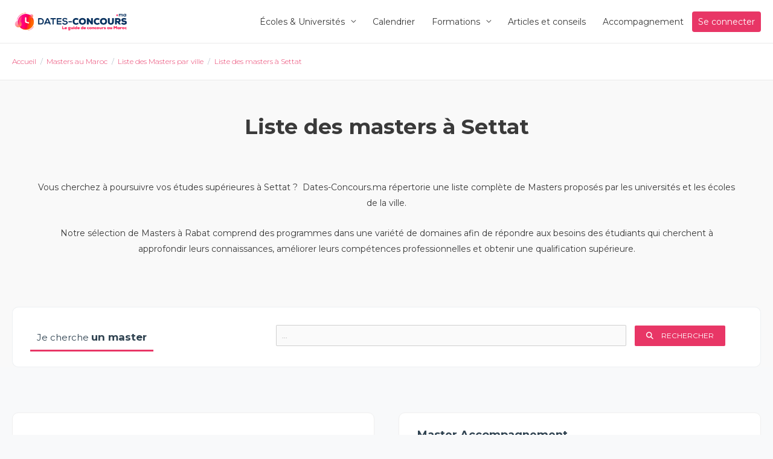

--- FILE ---
content_type: text/html; charset=UTF-8
request_url: https://www.dates-concours.ma/liste-des-masters-par-ville/liste-des-masters-a-settat/
body_size: 28010
content:


<!DOCTYPE html>
<html lang="fr-FR">
<head ><style>img.lazy{min-height:1px}</style><link href="https://www.dates-concours.ma/wp-content/plugins/w3-total-cache/pub/js/lazyload.min.js" as="script">
<meta charset="UTF-8">
<meta name="viewport" content="width=device-width, initial-scale=1">
<link rel="profile" href="https://gmpg.org/xfn/11">
<link rel="stylesheet" href="https://cdn.datatables.net/1.13.4/css/jquery.dataTables.css" />
 <link rel="stylesheet" href="https://cdn.datatables.net/select/1.6.2/css/select.dataTables.min.css" />
 <link rel="stylesheet" href="https://cdn.datatables.net/rowgroup/1.4.0/css/rowGroup.dataTables.min.css" />
 <link href="https://cdn.jsdelivr.net/npm/select2@4.1.0-rc.0/dist/css/select2.min.css" rel="stylesheet" />
 <link href="https://cdn.datatables.net/searchpanes/2.2.0/css/searchPanes.dataTables.min.css" rel="stylesheet" />
 <link href="https://cdn.datatables.net/buttons/2.4.1/css/buttons.dataTables.min.css" rel="stylesheet" />
  <link rel="stylesheet" type="text/css" href="https://cdn.jsdelivr.net/npm/daterangepicker/daterangepicker.css" />
  <link rel="stylesheet" type="text/css" href="https://cdn.datatables.net/buttons/2.4.2/css/buttons.dataTables.min.css">
  <link rel="stylesheet" href="https://cdn.jsdelivr.net/npm/swiper@11/swiper-bundle.min.css" />
  <link rel="stylesheet" href="https://cdnjs.cloudflare.com/ajax/libs/font-awesome/6.3.0/css/all.min.css" integrity="sha512-SzlrxWUlpfuzQ+pcUCosxcglQRNAq/DZjVsC0lE40xsADsfeQoEypE+enwcOiGjk/bSuGGKHEyjSoQ1zVisanQ==" crossorigin="anonymous" referrerpolicy="no-referrer" />
<meta name="facebook-domain-verification" content="rskebbprgp8kbwz24b681aij5j4wvx" />
<meta name='robots' content='index, follow, max-image-preview:large, max-snippet:-1, max-video-preview:-1' />
	<style>img:is([sizes="auto" i], [sizes^="auto," i]) { contain-intrinsic-size: 3000px 1500px }</style>
	<!-- Google tag (gtag.js) Consent Mode dataLayer added by Site Kit -->
<script id="google_gtagjs-js-consent-mode-data-layer">
window.dataLayer = window.dataLayer || [];function gtag(){dataLayer.push(arguments);}
gtag('consent', 'default', {"ad_personalization":"denied","ad_storage":"denied","ad_user_data":"denied","analytics_storage":"denied","functionality_storage":"denied","security_storage":"denied","personalization_storage":"denied","region":["AT","BE","BG","CH","CY","CZ","DE","DK","EE","ES","FI","FR","GB","GR","HR","HU","IE","IS","IT","LI","LT","LU","LV","MT","NL","NO","PL","PT","RO","SE","SI","SK"],"wait_for_update":500});
window._googlesitekitConsentCategoryMap = {"statistics":["analytics_storage"],"marketing":["ad_storage","ad_user_data","ad_personalization"],"functional":["functionality_storage","security_storage"],"preferences":["personalization_storage"]};
window._googlesitekitConsents = {"ad_personalization":"denied","ad_storage":"denied","ad_user_data":"denied","analytics_storage":"denied","functionality_storage":"denied","security_storage":"denied","personalization_storage":"denied","region":["AT","BE","BG","CH","CY","CZ","DE","DK","EE","ES","FI","FR","GB","GR","HR","HU","IE","IS","IT","LI","LT","LU","LV","MT","NL","NO","PL","PT","RO","SE","SI","SK"],"wait_for_update":500};
</script>
<!-- End Google tag (gtag.js) Consent Mode dataLayer added by Site Kit -->

	<!-- This site is optimized with the Yoast SEO plugin v25.9 - https://yoast.com/wordpress/plugins/seo/ -->
	<title>Liste des Masters à Settat l Dates-Concours Maroc</title>
	<meta name="description" content="Découvrez la liste des Masters à Settat. Toute l&#039;information dont vous avez besoin pour choisir votre Master, licence ou Bachelor au Maroc" />
	<link rel="canonical" href="https://www.dates-concours.ma/liste-des-masters-par-ville/liste-des-masters-a-settat/" />
	<link rel="next" href="https://www.dates-concours.ma/liste-des-masters-par-ville/liste-des-masters-a-settat/page/2/" />
	<meta property="og:locale" content="fr_FR" />
	<meta property="og:type" content="article" />
	<meta property="og:title" content="Liste des Masters à Settat l Dates-Concours Maroc" />
	<meta property="og:description" content="Découvrez la liste des Masters à Settat. Toute l&#039;information dont vous avez besoin pour choisir votre Master, licence ou Bachelor au Maroc" />
	<meta property="og:url" content="https://www.dates-concours.ma/liste-des-masters-par-ville/liste-des-masters-a-settat/" />
	<meta property="og:site_name" content="Dates Concours I Le guide des concours au Maroc" />
	<meta name="twitter:card" content="summary_large_image" />
	<script type="application/ld+json" class="yoast-schema-graph">{"@context":"https://schema.org","@graph":[{"@type":"CollectionPage","@id":"https://www.dates-concours.ma/liste-des-masters-par-ville/liste-des-masters-a-settat/","url":"https://www.dates-concours.ma/liste-des-masters-par-ville/liste-des-masters-a-settat/","name":"Liste des Masters à Settat l Dates-Concours Maroc","isPartOf":{"@id":"https://www.dates-concours.ma/#website"},"description":"Découvrez la liste des Masters à Settat. Toute l'information dont vous avez besoin pour choisir votre Master, licence ou Bachelor au Maroc","breadcrumb":{"@id":"https://www.dates-concours.ma/liste-des-masters-par-ville/liste-des-masters-a-settat/#breadcrumb"},"inLanguage":"fr-FR"},{"@type":"BreadcrumbList","@id":"https://www.dates-concours.ma/liste-des-masters-par-ville/liste-des-masters-a-settat/#breadcrumb","itemListElement":[{"@type":"ListItem","position":1,"name":"Accueil","item":"https://www.dates-concours.ma/"},{"@type":"ListItem","position":2,"name":"Settat"}]},{"@type":"WebSite","@id":"https://www.dates-concours.ma/#website","url":"https://www.dates-concours.ma/","name":"Dates Concours I Le guide des concours au Maroc","description":"","publisher":{"@id":"https://www.dates-concours.ma/#organization"},"potentialAction":[{"@type":"SearchAction","target":{"@type":"EntryPoint","urlTemplate":"https://www.dates-concours.ma/?s={search_term_string}"},"query-input":{"@type":"PropertyValueSpecification","valueRequired":true,"valueName":"search_term_string"}}],"inLanguage":"fr-FR"},{"@type":"Organization","@id":"https://www.dates-concours.ma/#organization","name":"Dates-Concours.ma","url":"https://www.dates-concours.ma/","logo":{"@type":"ImageObject","inLanguage":"fr-FR","@id":"https://www.dates-concours.ma/#/schema/logo/image/","url":"https://date-concoursbucket.s3.eu-west-3.amazonaws.com/wp-content/uploads/2025/08/01153804/Dates-concours.ma-Le-guide-des-concours-au-Maroc.jpg","contentUrl":"https://date-concoursbucket.s3.eu-west-3.amazonaws.com/wp-content/uploads/2025/08/01153804/Dates-concours.ma-Le-guide-des-concours-au-Maroc.jpg","width":1280,"height":628,"caption":"Dates-Concours.ma"},"image":{"@id":"https://www.dates-concours.ma/#/schema/logo/image/"}}]}</script>
	<!-- / Yoast SEO plugin. -->


<link rel='dns-prefetch' href='//accounts.google.com' />
<link rel='dns-prefetch' href='//www.googletagmanager.com' />
<link rel='dns-prefetch' href='//fonts.googleapis.com' />
<link rel='dns-prefetch' href='//cdnjs.cloudflare.com' />
<link rel="alternate" type="application/rss+xml" title="Dates Concours I Le guide des concours au Maroc &raquo; Flux" href="https://www.dates-concours.ma/feed/" />
<link rel="alternate" type="application/rss+xml" title="Flux pour Dates Concours I Le guide des concours au Maroc &raquo; Settat Ville Master" href="https://www.dates-concours.ma/liste-des-masters-par-ville/liste-des-masters-a-settat/feed/" />
<script>
window._wpemojiSettings = {"baseUrl":"https:\/\/s.w.org\/images\/core\/emoji\/16.0.1\/72x72\/","ext":".png","svgUrl":"https:\/\/s.w.org\/images\/core\/emoji\/16.0.1\/svg\/","svgExt":".svg","source":{"concatemoji":"https:\/\/www.dates-concours.ma\/wp-includes\/js\/wp-emoji-release.min.js?ver=6.8.3"}};
/*! This file is auto-generated */
!function(s,n){var o,i,e;function c(e){try{var t={supportTests:e,timestamp:(new Date).valueOf()};sessionStorage.setItem(o,JSON.stringify(t))}catch(e){}}function p(e,t,n){e.clearRect(0,0,e.canvas.width,e.canvas.height),e.fillText(t,0,0);var t=new Uint32Array(e.getImageData(0,0,e.canvas.width,e.canvas.height).data),a=(e.clearRect(0,0,e.canvas.width,e.canvas.height),e.fillText(n,0,0),new Uint32Array(e.getImageData(0,0,e.canvas.width,e.canvas.height).data));return t.every(function(e,t){return e===a[t]})}function u(e,t){e.clearRect(0,0,e.canvas.width,e.canvas.height),e.fillText(t,0,0);for(var n=e.getImageData(16,16,1,1),a=0;a<n.data.length;a++)if(0!==n.data[a])return!1;return!0}function f(e,t,n,a){switch(t){case"flag":return n(e,"\ud83c\udff3\ufe0f\u200d\u26a7\ufe0f","\ud83c\udff3\ufe0f\u200b\u26a7\ufe0f")?!1:!n(e,"\ud83c\udde8\ud83c\uddf6","\ud83c\udde8\u200b\ud83c\uddf6")&&!n(e,"\ud83c\udff4\udb40\udc67\udb40\udc62\udb40\udc65\udb40\udc6e\udb40\udc67\udb40\udc7f","\ud83c\udff4\u200b\udb40\udc67\u200b\udb40\udc62\u200b\udb40\udc65\u200b\udb40\udc6e\u200b\udb40\udc67\u200b\udb40\udc7f");case"emoji":return!a(e,"\ud83e\udedf")}return!1}function g(e,t,n,a){var r="undefined"!=typeof WorkerGlobalScope&&self instanceof WorkerGlobalScope?new OffscreenCanvas(300,150):s.createElement("canvas"),o=r.getContext("2d",{willReadFrequently:!0}),i=(o.textBaseline="top",o.font="600 32px Arial",{});return e.forEach(function(e){i[e]=t(o,e,n,a)}),i}function t(e){var t=s.createElement("script");t.src=e,t.defer=!0,s.head.appendChild(t)}"undefined"!=typeof Promise&&(o="wpEmojiSettingsSupports",i=["flag","emoji"],n.supports={everything:!0,everythingExceptFlag:!0},e=new Promise(function(e){s.addEventListener("DOMContentLoaded",e,{once:!0})}),new Promise(function(t){var n=function(){try{var e=JSON.parse(sessionStorage.getItem(o));if("object"==typeof e&&"number"==typeof e.timestamp&&(new Date).valueOf()<e.timestamp+604800&&"object"==typeof e.supportTests)return e.supportTests}catch(e){}return null}();if(!n){if("undefined"!=typeof Worker&&"undefined"!=typeof OffscreenCanvas&&"undefined"!=typeof URL&&URL.createObjectURL&&"undefined"!=typeof Blob)try{var e="postMessage("+g.toString()+"("+[JSON.stringify(i),f.toString(),p.toString(),u.toString()].join(",")+"));",a=new Blob([e],{type:"text/javascript"}),r=new Worker(URL.createObjectURL(a),{name:"wpTestEmojiSupports"});return void(r.onmessage=function(e){c(n=e.data),r.terminate(),t(n)})}catch(e){}c(n=g(i,f,p,u))}t(n)}).then(function(e){for(var t in e)n.supports[t]=e[t],n.supports.everything=n.supports.everything&&n.supports[t],"flag"!==t&&(n.supports.everythingExceptFlag=n.supports.everythingExceptFlag&&n.supports[t]);n.supports.everythingExceptFlag=n.supports.everythingExceptFlag&&!n.supports.flag,n.DOMReady=!1,n.readyCallback=function(){n.DOMReady=!0}}).then(function(){return e}).then(function(){var e;n.supports.everything||(n.readyCallback(),(e=n.source||{}).concatemoji?t(e.concatemoji):e.wpemoji&&e.twemoji&&(t(e.twemoji),t(e.wpemoji)))}))}((window,document),window._wpemojiSettings);
</script>
<!-- www.dates-concours.ma is managing ads with Advanced Ads 2.0.11 – https://wpadvancedads.com/ --><script id="dates-ready">
			window.advanced_ads_ready=function(e,a){a=a||"complete";var d=function(e){return"interactive"===a?"loading"!==e:"complete"===e};d(document.readyState)?e():document.addEventListener("readystatechange",(function(a){d(a.target.readyState)&&e()}),{once:"interactive"===a})},window.advanced_ads_ready_queue=window.advanced_ads_ready_queue||[];		</script>
		<link rel='stylesheet' id='astra-theme-css-css' href='https://www.dates-concours.ma/wp-content/themes/astra-child/assets/css/minified/style.min.css?ver=2.6.2' media='all' />
<style id='astra-theme-css-inline-css'>
html{font-size:87.5%;}a,.page-title{color:#fe1753;}a:hover,a:focus{color:#3a3a3a;}body,button,input,select,textarea,.ast-button,.ast-custom-button{font-family:'Montserrat',sans-serif;font-weight:400;font-size:14px;font-size:1rem;}blockquote{color:#000000;}h1,.entry-content h1,h2,.entry-content h2,h3,.entry-content h3,h4,.entry-content h4,h5,.entry-content h5,h6,.entry-content h6,.site-title,.site-title a{font-family:'Montserrat',sans-serif;font-weight:700;}.site-title{font-size:35px;font-size:2.5rem;}header .site-logo-img .custom-logo-link img{max-width:194px;}.astra-logo-svg{width:194px;}.ast-archive-description .ast-archive-title{font-size:40px;font-size:2.8571428571429rem;}.site-header .site-description{font-size:15px;font-size:1.0714285714286rem;}.entry-title{font-size:40px;font-size:2.8571428571429rem;}.comment-reply-title{font-size:23px;font-size:1.6428571428571rem;}.ast-comment-list #cancel-comment-reply-link{font-size:14px;font-size:1rem;}h1,.entry-content h1{font-size:40px;font-size:2.8571428571429rem;font-family:'Montserrat',sans-serif;}h2,.entry-content h2{font-size:30px;font-size:2.1428571428571rem;font-family:'Montserrat',sans-serif;}h3,.entry-content h3{font-size:25px;font-size:1.7857142857143rem;font-family:'Montserrat',sans-serif;}h4,.entry-content h4{font-size:20px;font-size:1.4285714285714rem;}h5,.entry-content h5{font-size:18px;font-size:1.2857142857143rem;}h6,.entry-content h6{font-size:15px;font-size:1.0714285714286rem;}.ast-single-post .entry-title,.page-title{font-size:30px;font-size:2.1428571428571rem;}#secondary,#secondary button,#secondary input,#secondary select,#secondary textarea{font-size:14px;font-size:1rem;}::selection{background-color:#0274be;color:#ffffff;}body,h1,.entry-title a,.entry-content h1,h2,.entry-content h2,h3,.entry-content h3,h4,.entry-content h4,h5,.entry-content h5,h6,.entry-content h6,.wc-block-grid__product-title{color:#3a3a3a;}.tagcloud a:hover,.tagcloud a:focus,.tagcloud a.current-item{color:#ffffff;border-color:#fe1753;background-color:#fe1753;}.main-header-menu .menu-link,.ast-header-custom-item a{color:#3a3a3a;}.main-header-menu .menu-item:hover > .menu-link,.main-header-menu .menu-item:hover > .ast-menu-toggle,.main-header-menu .ast-masthead-custom-menu-items a:hover,.main-header-menu .menu-item.focus > .menu-link,.main-header-menu .menu-item.focus > .ast-menu-toggle,.main-header-menu .current-menu-item > .menu-link,.main-header-menu .current-menu-ancestor > .menu-link,.main-header-menu .current-menu-item > .ast-menu-toggle,.main-header-menu .current-menu-ancestor > .ast-menu-toggle{color:#fe1753;}input:focus,input[type="text"]:focus,input[type="email"]:focus,input[type="url"]:focus,input[type="password"]:focus,input[type="reset"]:focus,input[type="search"]:focus,textarea:focus{border-color:#fe1753;}input[type="radio"]:checked,input[type=reset],input[type="checkbox"]:checked,input[type="checkbox"]:hover:checked,input[type="checkbox"]:focus:checked,input[type=range]::-webkit-slider-thumb{border-color:#fe1753;background-color:#fe1753;box-shadow:none;}.site-footer a:hover + .post-count,.site-footer a:focus + .post-count{background:#fe1753;border-color:#fe1753;}.ast-small-footer{color:#ffffff;}.ast-small-footer > .ast-footer-overlay{background-color:#002c60;;}.ast-small-footer a{color:#ffffff;}.ast-small-footer a:hover{color:#ffffff;}.footer-adv .footer-adv-overlay{border-top-style:solid;border-top-color:#7a7a7a;}.footer-adv .widget-title,.footer-adv .widget-title a{color:#ffffff;}.footer-adv{color:#ffffff;}.footer-adv a{color:#ffffff;}.footer-adv .tagcloud a:hover,.footer-adv .tagcloud a.current-item{border-color:#ffffff;background-color:#ffffff;}.footer-adv a:hover,.footer-adv .no-widget-text a:hover,.footer-adv a:focus,.footer-adv .no-widget-text a:focus{color:#ffffff;}.footer-adv .calendar_wrap #today,.footer-adv a:hover + .post-count{background-color:#ffffff;}.footer-adv-overlay{background-color:#0a2d5d;;}.ast-comment-meta{line-height:1.666666667;font-size:11px;font-size:0.78571428571429rem;}.single .nav-links .nav-previous,.single .nav-links .nav-next,.single .ast-author-details .author-title,.ast-comment-meta{color:#fe1753;}.entry-meta,.entry-meta *{line-height:1.45;color:#fe1753;}.entry-meta a:hover,.entry-meta a:hover *,.entry-meta a:focus,.entry-meta a:focus *{color:#3a3a3a;}.ast-404-layout-1 .ast-404-text{font-size:200px;font-size:14.285714285714rem;}.widget-title{font-size:20px;font-size:1.4285714285714rem;color:#3a3a3a;}#cat option,.secondary .calendar_wrap thead a,.secondary .calendar_wrap thead a:visited{color:#fe1753;}.secondary .calendar_wrap #today,.ast-progress-val span{background:#fe1753;}.secondary a:hover + .post-count,.secondary a:focus + .post-count{background:#fe1753;border-color:#fe1753;}.calendar_wrap #today > a{color:#ffffff;}.ast-pagination a,.page-links .page-link,.single .post-navigation a{color:#fe1753;}.ast-pagination a:hover,.ast-pagination a:focus,.ast-pagination > span:hover:not(.dots),.ast-pagination > span.current,.page-links > .page-link,.page-links .page-link:hover,.post-navigation a:hover{color:#3a3a3a;}.ast-header-break-point .ast-mobile-menu-buttons-minimal.menu-toggle{background:transparent;color:#e73a57;}.ast-header-break-point .ast-mobile-menu-buttons-outline.menu-toggle{background:transparent;border:1px solid #e73a57;color:#e73a57;}.ast-header-break-point .ast-mobile-menu-buttons-fill.menu-toggle{background:#e73a57;color:#ffffff;}.wp-block-buttons.aligncenter{justify-content:center;}@media (max-width:782px){.entry-content .wp-block-columns .wp-block-column{margin-left:0px;}}@media (max-width:768px){#secondary.secondary{padding-top:0;}.ast-separate-container .ast-article-post,.ast-separate-container .ast-article-single{padding:1.5em 2.14em;}.ast-separate-container #primary,.ast-separate-container #secondary{padding:1.5em 0;}.ast-separate-container.ast-right-sidebar #secondary{padding-left:1em;padding-right:1em;}.ast-separate-container.ast-two-container #secondary{padding-left:0;padding-right:0;}.ast-page-builder-template .entry-header #secondary{margin-top:1.5em;}.ast-page-builder-template #secondary{margin-top:1.5em;}#primary,#secondary{padding:1.5em 0;margin:0;}.ast-left-sidebar #content > .ast-container{display:flex;flex-direction:column-reverse;width:100%;}.ast-author-box img.avatar{margin:20px 0 0 0;}.ast-pagination{padding-top:1.5em;text-align:center;}.ast-pagination .next.page-numbers{display:inherit;float:none;}}@media (max-width:768px){.ast-page-builder-template.ast-left-sidebar #secondary{padding-right:20px;}.ast-page-builder-template.ast-right-sidebar #secondary{padding-left:20px;}.ast-right-sidebar #primary{padding-right:0;}.ast-right-sidebar #secondary{padding-left:0;}.ast-left-sidebar #primary{padding-left:0;}.ast-left-sidebar #secondary{padding-right:0;}.ast-pagination .prev.page-numbers{padding-left:.5em;}.ast-pagination .next.page-numbers{padding-right:.5em;}}@media (min-width:769px){.ast-separate-container.ast-right-sidebar #primary,.ast-separate-container.ast-left-sidebar #primary{border:0;}.ast-separate-container.ast-right-sidebar #secondary,.ast-separate-container.ast-left-sidebar #secondary{border:0;margin-left:auto;margin-right:auto;}.ast-separate-container.ast-two-container #secondary .widget:last-child{margin-bottom:0;}.ast-separate-container .ast-comment-list li .comment-respond{padding-left:2.66666em;padding-right:2.66666em;}.ast-author-box{-js-display:flex;display:flex;}.ast-author-bio{flex:1;}.error404.ast-separate-container #primary,.search-no-results.ast-separate-container #primary{margin-bottom:4em;}}@media (min-width:769px){.ast-right-sidebar #primary{border-right:1px solid #eee;}.ast-right-sidebar #secondary{border-left:1px solid #eee;margin-left:-1px;}.ast-left-sidebar #primary{border-left:1px solid #eee;}.ast-left-sidebar #secondary{border-right:1px solid #eee;margin-right:-1px;}.ast-separate-container.ast-two-container.ast-right-sidebar #secondary{padding-left:30px;padding-right:0;}.ast-separate-container.ast-two-container.ast-left-sidebar #secondary{padding-right:30px;padding-left:0;}}.menu-toggle,button,.ast-button,.ast-custom-button,.button,input#submit,input[type="button"],input[type="submit"],input[type="reset"]{color:#ffffff;border-color:#e73a57;background-color:#e73a57;border-radius:2px;padding-top:10px;padding-right:40px;padding-bottom:10px;padding-left:40px;font-family:inherit;font-weight:inherit;}button:focus,.menu-toggle:hover,button:hover,.ast-button:hover,.button:hover,input[type=reset]:hover,input[type=reset]:focus,input#submit:hover,input#submit:focus,input[type="button"]:hover,input[type="button"]:focus,input[type="submit"]:hover,input[type="submit"]:focus{color:#ffffff;background-color:#3a3a3a;border-color:#3a3a3a;}@media (min-width:768px){.ast-container{max-width:100%;}}@media (min-width:544px){.ast-container{max-width:100%;}}@media (max-width:544px){.ast-separate-container .ast-article-post,.ast-separate-container .ast-article-single{padding:1.5em 1em;}.ast-separate-container #content .ast-container{padding-left:0.54em;padding-right:0.54em;}.ast-separate-container #secondary{padding-top:0;}.ast-separate-container.ast-two-container #secondary .widget{margin-bottom:1.5em;padding-left:1em;padding-right:1em;}.ast-separate-container .comments-count-wrapper{padding:1.5em 1em;}.ast-separate-container .ast-comment-list li.depth-1{padding:1.5em 1em;margin-bottom:1.5em;}.ast-separate-container .ast-comment-list .bypostauthor{padding:.5em;}.ast-separate-container .ast-archive-description{padding:1.5em 1em;}.ast-search-menu-icon.ast-dropdown-active .search-field{width:170px;}.ast-separate-container .comment-respond{padding:1.5em 1em;}}@media (max-width:544px){.ast-comment-list .children{margin-left:0.66666em;}.ast-separate-container .ast-comment-list .bypostauthor li{padding:0 0 0 .5em;}}@media (max-width:768px){.ast-mobile-header-stack .main-header-bar .ast-search-menu-icon{display:inline-block;}.ast-header-break-point.ast-header-custom-item-outside .ast-mobile-header-stack .main-header-bar .ast-search-icon{margin:0;}.ast-comment-avatar-wrap img{max-width:2.5em;}.comments-area{margin-top:1.5em;}.ast-separate-container .comments-count-wrapper{padding:2em 2.14em;}.ast-separate-container .ast-comment-list li.depth-1{padding:1.5em 2.14em;}.ast-separate-container .comment-respond{padding:2em 2.14em;}}@media (max-width:768px){.ast-header-break-point .main-header-bar .ast-search-menu-icon.slide-search .search-form{right:0;}.ast-header-break-point .ast-mobile-header-stack .main-header-bar .ast-search-menu-icon.slide-search .search-form{right:-1em;}.ast-comment-avatar-wrap{margin-right:0.5em;}}.main-header-bar .button-custom-menu-item .ast-custom-button-link .ast-custom-button,.ast-theme-transparent-header .main-header-bar .button-custom-menu-item .ast-custom-button-link .ast-custom-button{font-family:'Montserrat',sans-serif;font-weight:700;line-height:1;text-transform:uppercase;}.main-header-bar .button-custom-menu-item .ast-custom-button-link .ast-custom-button{color:#ffffff;background-color:#fe1754;border-style:solid;border-top-width:0px;border-right-width:0px;border-left-width:0px;border-bottom-width:0px;}.main-header-bar .button-custom-menu-item .ast-custom-button-link .ast-custom-button:hover{color:#ffffff;background-color:#ed155d;}.ast-theme-transparent-header .main-header-bar .button-custom-menu-item .ast-custom-button-link .ast-custom-button{border-style:solid;}.footer-adv .tagcloud a:hover,.footer-adv .tagcloud a.current-item{color:#000000;}.footer-adv .calendar_wrap #today{color:#000000;}@media (min-width:545px){.ast-page-builder-template .comments-area,.single.ast-page-builder-template .entry-header,.single.ast-page-builder-template .post-navigation{max-width:1240px;margin-left:auto;margin-right:auto;}}@media (max-width:768px){.ast-archive-description .ast-archive-title{font-size:40px;}.entry-title{font-size:30px;}h1,.entry-content h1{font-size:30px;}h2,.entry-content h2{font-size:25px;}h3,.entry-content h3{font-size:20px;}.ast-single-post .entry-title,.page-title{font-size:30px;}}@media (max-width:544px){.ast-archive-description .ast-archive-title{font-size:40px;}.entry-title{font-size:30px;}h1,.entry-content h1{font-size:30px;}h2,.entry-content h2{font-size:25px;}h3,.entry-content h3{font-size:20px;}.ast-single-post .entry-title,.page-title{font-size:30px;}}@media (max-width:768px){html{font-size:79.8%;}}@media (max-width:544px){html{font-size:79.8%;}}@media (min-width:769px){.ast-container{max-width:1240px;}}@font-face {font-family: "Astra";src: url(https://www.dates-concours.ma/wp-content/themes/astra-child/assets/fonts/astra.woff) format("woff"),url(https://www.dates-concours.ma/wp-content/themes/astra-child/assets/fonts/astra.ttf) format("truetype"),url(https://www.dates-concours.ma/wp-content/themes/astra-child/assets/fonts/astra.svg#astra) format("svg");font-weight: normal;font-style: normal;font-display: fallback;}@media (max-width:921px) {.main-header-bar .main-header-bar-navigation{display:none;}}.ast-desktop .main-header-menu.submenu-with-border .sub-menu,.ast-desktop .main-header-menu.submenu-with-border .astra-full-megamenu-wrapper{border-color:#0274be;}.ast-desktop .main-header-menu.submenu-with-border .sub-menu{border-top-width:2px;border-right-width:0px;border-left-width:0px;border-bottom-width:0px;border-style:solid;}.ast-desktop .main-header-menu.submenu-with-border .sub-menu .sub-menu{top:-2px;}.ast-desktop .main-header-menu.submenu-with-border .sub-menu .menu-link,.ast-desktop .main-header-menu.submenu-with-border .children .menu-link{border-bottom-width:0px;border-style:solid;border-color:#eaeaea;}@media (min-width:769px){.main-header-menu .sub-menu .menu-item.ast-left-align-sub-menu:hover > .sub-menu,.main-header-menu .sub-menu .menu-item.ast-left-align-sub-menu.focus > .sub-menu{margin-left:-0px;}}.ast-small-footer{border-top-style:solid;border-top-width:1px;border-top-color:#7a7a7a;}@media (max-width:920px){.ast-404-layout-1 .ast-404-text{font-size:100px;font-size:7.1428571428571rem;}}.ast-breadcrumbs .trail-browse,.ast-breadcrumbs .trail-items,.ast-breadcrumbs .trail-items li{display:inline-block;margin:0;padding:0;border:none;background:inherit;text-indent:0;}.ast-breadcrumbs .trail-browse{font-size:inherit;font-style:inherit;font-weight:inherit;color:inherit;}.ast-breadcrumbs .trail-items{list-style:none;}.trail-items li::after{padding:0 0.3em;content:"\00bb";}.trail-items li:last-of-type::after{display:none;}.trail-items li::after{content:"/";}.ast-breadcrumbs-wrapper .trail-items a{color:#e83666;}.ast-breadcrumbs-wrapper .trail-items .trail-end{color:#e83666;}.ast-breadcrumbs-wrapper .trail-items a:hover{color:#e83666;}.ast-breadcrumbs-wrapper,.ast-breadcrumbs-wrapper a{font-family:'Montserrat',sans-serif;font-weight:300;font-size:11px;font-size:0.78571428571429rem;line-height:3.39;text-transform:none;}.ast-breadcrumbs-wrapper,.main-header-bar.ast-header-breadcrumb{background-color:#ffffff;}.ast-header-breadcrumb{padding-top:10px;padding-bottom:10px;}.ast-default-menu-enable.ast-main-header-nav-open.ast-header-break-point .main-header-bar.ast-header-breadcrumb,.ast-main-header-nav-open .main-header-bar.ast-header-breadcrumb{padding-top:1em;padding-bottom:1em;}.ast-header-break-point .main-header-bar.ast-header-breadcrumb{border-bottom-width:1px;border-bottom-color:#eaeaea;border-bottom-style:solid;}.ast-breadcrumbs-wrapper{line-height:1.4;}.ast-breadcrumbs-wrapper .rank-math-breadcrumb p{margin-bottom:0px;}.ast-breadcrumbs-wrapper{display:block;width:100%;}.ast-header-break-point .main-header-bar{border-bottom-width:1px;}@media (min-width:769px){.main-header-bar{border-bottom-width:1px;}}.ast-safari-browser-less-than-11 .main-header-menu .menu-item, .ast-safari-browser-less-than-11 .main-header-bar .ast-masthead-custom-menu-items{display:block;}.main-header-menu .menu-item, .main-header-bar .ast-masthead-custom-menu-items{-js-display:flex;display:flex;-webkit-box-pack:center;-webkit-justify-content:center;-moz-box-pack:center;-ms-flex-pack:center;justify-content:center;-webkit-box-orient:vertical;-webkit-box-direction:normal;-webkit-flex-direction:column;-moz-box-orient:vertical;-moz-box-direction:normal;-ms-flex-direction:column;flex-direction:column;}.main-header-menu > .menu-item > .menu-link{height:100%;-webkit-box-align:center;-webkit-align-items:center;-moz-box-align:center;-ms-flex-align:center;align-items:center;-js-display:flex;display:flex;}.ast-primary-menu-disabled .main-header-bar .ast-masthead-custom-menu-items{flex:unset;}
</style>
<link rel='stylesheet' id='astra-google-fonts-css' href='//fonts.googleapis.com/css?family=Montserrat%3A400%2C%2C700%2C300&#038;display=fallback&#038;ver=2.6.2' media='all' />
<link rel='stylesheet' id='astra-menu-animation-css' href='https://www.dates-concours.ma/wp-content/themes/astra-child/assets/css/minified/menu-animation.min.css?ver=2.6.2' media='all' />
<style id='wp-emoji-styles-inline-css'>

	img.wp-smiley, img.emoji {
		display: inline !important;
		border: none !important;
		box-shadow: none !important;
		height: 1em !important;
		width: 1em !important;
		margin: 0 0.07em !important;
		vertical-align: -0.1em !important;
		background: none !important;
		padding: 0 !important;
	}
</style>
<link rel='stylesheet' id='wp-block-library-css' href='https://www.dates-concours.ma/wp-includes/css/dist/block-library/style.min.css?ver=6.8.3' media='all' />
<style id='global-styles-inline-css'>
:root{--wp--preset--aspect-ratio--square: 1;--wp--preset--aspect-ratio--4-3: 4/3;--wp--preset--aspect-ratio--3-4: 3/4;--wp--preset--aspect-ratio--3-2: 3/2;--wp--preset--aspect-ratio--2-3: 2/3;--wp--preset--aspect-ratio--16-9: 16/9;--wp--preset--aspect-ratio--9-16: 9/16;--wp--preset--color--black: #000000;--wp--preset--color--cyan-bluish-gray: #abb8c3;--wp--preset--color--white: #ffffff;--wp--preset--color--pale-pink: #f78da7;--wp--preset--color--vivid-red: #cf2e2e;--wp--preset--color--luminous-vivid-orange: #ff6900;--wp--preset--color--luminous-vivid-amber: #fcb900;--wp--preset--color--light-green-cyan: #7bdcb5;--wp--preset--color--vivid-green-cyan: #00d084;--wp--preset--color--pale-cyan-blue: #8ed1fc;--wp--preset--color--vivid-cyan-blue: #0693e3;--wp--preset--color--vivid-purple: #9b51e0;--wp--preset--color--ast-global-color-0: var(--ast-global-color-0);--wp--preset--color--ast-global-color-1: var(--ast-global-color-1);--wp--preset--color--ast-global-color-2: var(--ast-global-color-2);--wp--preset--color--ast-global-color-3: var(--ast-global-color-3);--wp--preset--color--ast-global-color-4: var(--ast-global-color-4);--wp--preset--color--ast-global-color-5: var(--ast-global-color-5);--wp--preset--color--ast-global-color-6: var(--ast-global-color-6);--wp--preset--color--ast-global-color-7: var(--ast-global-color-7);--wp--preset--color--ast-global-color-8: var(--ast-global-color-8);--wp--preset--gradient--vivid-cyan-blue-to-vivid-purple: linear-gradient(135deg,rgba(6,147,227,1) 0%,rgb(155,81,224) 100%);--wp--preset--gradient--light-green-cyan-to-vivid-green-cyan: linear-gradient(135deg,rgb(122,220,180) 0%,rgb(0,208,130) 100%);--wp--preset--gradient--luminous-vivid-amber-to-luminous-vivid-orange: linear-gradient(135deg,rgba(252,185,0,1) 0%,rgba(255,105,0,1) 100%);--wp--preset--gradient--luminous-vivid-orange-to-vivid-red: linear-gradient(135deg,rgba(255,105,0,1) 0%,rgb(207,46,46) 100%);--wp--preset--gradient--very-light-gray-to-cyan-bluish-gray: linear-gradient(135deg,rgb(238,238,238) 0%,rgb(169,184,195) 100%);--wp--preset--gradient--cool-to-warm-spectrum: linear-gradient(135deg,rgb(74,234,220) 0%,rgb(151,120,209) 20%,rgb(207,42,186) 40%,rgb(238,44,130) 60%,rgb(251,105,98) 80%,rgb(254,248,76) 100%);--wp--preset--gradient--blush-light-purple: linear-gradient(135deg,rgb(255,206,236) 0%,rgb(152,150,240) 100%);--wp--preset--gradient--blush-bordeaux: linear-gradient(135deg,rgb(254,205,165) 0%,rgb(254,45,45) 50%,rgb(107,0,62) 100%);--wp--preset--gradient--luminous-dusk: linear-gradient(135deg,rgb(255,203,112) 0%,rgb(199,81,192) 50%,rgb(65,88,208) 100%);--wp--preset--gradient--pale-ocean: linear-gradient(135deg,rgb(255,245,203) 0%,rgb(182,227,212) 50%,rgb(51,167,181) 100%);--wp--preset--gradient--electric-grass: linear-gradient(135deg,rgb(202,248,128) 0%,rgb(113,206,126) 100%);--wp--preset--gradient--midnight: linear-gradient(135deg,rgb(2,3,129) 0%,rgb(40,116,252) 100%);--wp--preset--font-size--small: 13px;--wp--preset--font-size--medium: 20px;--wp--preset--font-size--large: 36px;--wp--preset--font-size--x-large: 42px;--wp--preset--spacing--20: 0.44rem;--wp--preset--spacing--30: 0.67rem;--wp--preset--spacing--40: 1rem;--wp--preset--spacing--50: 1.5rem;--wp--preset--spacing--60: 2.25rem;--wp--preset--spacing--70: 3.38rem;--wp--preset--spacing--80: 5.06rem;--wp--preset--shadow--natural: 6px 6px 9px rgba(0, 0, 0, 0.2);--wp--preset--shadow--deep: 12px 12px 50px rgba(0, 0, 0, 0.4);--wp--preset--shadow--sharp: 6px 6px 0px rgba(0, 0, 0, 0.2);--wp--preset--shadow--outlined: 6px 6px 0px -3px rgba(255, 255, 255, 1), 6px 6px rgba(0, 0, 0, 1);--wp--preset--shadow--crisp: 6px 6px 0px rgba(0, 0, 0, 1);}:root { --wp--style--global--content-size: var(--wp--custom--ast-content-width-size);--wp--style--global--wide-size: var(--wp--custom--ast-wide-width-size); }:where(body) { margin: 0; }.wp-site-blocks > .alignleft { float: left; margin-right: 2em; }.wp-site-blocks > .alignright { float: right; margin-left: 2em; }.wp-site-blocks > .aligncenter { justify-content: center; margin-left: auto; margin-right: auto; }:where(.wp-site-blocks) > * { margin-block-start: 24px; margin-block-end: 0; }:where(.wp-site-blocks) > :first-child { margin-block-start: 0; }:where(.wp-site-blocks) > :last-child { margin-block-end: 0; }:root { --wp--style--block-gap: 24px; }:root :where(.is-layout-flow) > :first-child{margin-block-start: 0;}:root :where(.is-layout-flow) > :last-child{margin-block-end: 0;}:root :where(.is-layout-flow) > *{margin-block-start: 24px;margin-block-end: 0;}:root :where(.is-layout-constrained) > :first-child{margin-block-start: 0;}:root :where(.is-layout-constrained) > :last-child{margin-block-end: 0;}:root :where(.is-layout-constrained) > *{margin-block-start: 24px;margin-block-end: 0;}:root :where(.is-layout-flex){gap: 24px;}:root :where(.is-layout-grid){gap: 24px;}.is-layout-flow > .alignleft{float: left;margin-inline-start: 0;margin-inline-end: 2em;}.is-layout-flow > .alignright{float: right;margin-inline-start: 2em;margin-inline-end: 0;}.is-layout-flow > .aligncenter{margin-left: auto !important;margin-right: auto !important;}.is-layout-constrained > .alignleft{float: left;margin-inline-start: 0;margin-inline-end: 2em;}.is-layout-constrained > .alignright{float: right;margin-inline-start: 2em;margin-inline-end: 0;}.is-layout-constrained > .aligncenter{margin-left: auto !important;margin-right: auto !important;}.is-layout-constrained > :where(:not(.alignleft):not(.alignright):not(.alignfull)){max-width: var(--wp--style--global--content-size);margin-left: auto !important;margin-right: auto !important;}.is-layout-constrained > .alignwide{max-width: var(--wp--style--global--wide-size);}body .is-layout-flex{display: flex;}.is-layout-flex{flex-wrap: wrap;align-items: center;}.is-layout-flex > :is(*, div){margin: 0;}body .is-layout-grid{display: grid;}.is-layout-grid > :is(*, div){margin: 0;}body{padding-top: 0px;padding-right: 0px;padding-bottom: 0px;padding-left: 0px;}a:where(:not(.wp-element-button)){text-decoration: underline;}:root :where(.wp-element-button, .wp-block-button__link){background-color: #32373c;border-width: 0;color: #fff;font-family: inherit;font-size: inherit;line-height: inherit;padding: calc(0.667em + 2px) calc(1.333em + 2px);text-decoration: none;}.has-black-color{color: var(--wp--preset--color--black) !important;}.has-cyan-bluish-gray-color{color: var(--wp--preset--color--cyan-bluish-gray) !important;}.has-white-color{color: var(--wp--preset--color--white) !important;}.has-pale-pink-color{color: var(--wp--preset--color--pale-pink) !important;}.has-vivid-red-color{color: var(--wp--preset--color--vivid-red) !important;}.has-luminous-vivid-orange-color{color: var(--wp--preset--color--luminous-vivid-orange) !important;}.has-luminous-vivid-amber-color{color: var(--wp--preset--color--luminous-vivid-amber) !important;}.has-light-green-cyan-color{color: var(--wp--preset--color--light-green-cyan) !important;}.has-vivid-green-cyan-color{color: var(--wp--preset--color--vivid-green-cyan) !important;}.has-pale-cyan-blue-color{color: var(--wp--preset--color--pale-cyan-blue) !important;}.has-vivid-cyan-blue-color{color: var(--wp--preset--color--vivid-cyan-blue) !important;}.has-vivid-purple-color{color: var(--wp--preset--color--vivid-purple) !important;}.has-ast-global-color-0-color{color: var(--wp--preset--color--ast-global-color-0) !important;}.has-ast-global-color-1-color{color: var(--wp--preset--color--ast-global-color-1) !important;}.has-ast-global-color-2-color{color: var(--wp--preset--color--ast-global-color-2) !important;}.has-ast-global-color-3-color{color: var(--wp--preset--color--ast-global-color-3) !important;}.has-ast-global-color-4-color{color: var(--wp--preset--color--ast-global-color-4) !important;}.has-ast-global-color-5-color{color: var(--wp--preset--color--ast-global-color-5) !important;}.has-ast-global-color-6-color{color: var(--wp--preset--color--ast-global-color-6) !important;}.has-ast-global-color-7-color{color: var(--wp--preset--color--ast-global-color-7) !important;}.has-ast-global-color-8-color{color: var(--wp--preset--color--ast-global-color-8) !important;}.has-black-background-color{background-color: var(--wp--preset--color--black) !important;}.has-cyan-bluish-gray-background-color{background-color: var(--wp--preset--color--cyan-bluish-gray) !important;}.has-white-background-color{background-color: var(--wp--preset--color--white) !important;}.has-pale-pink-background-color{background-color: var(--wp--preset--color--pale-pink) !important;}.has-vivid-red-background-color{background-color: var(--wp--preset--color--vivid-red) !important;}.has-luminous-vivid-orange-background-color{background-color: var(--wp--preset--color--luminous-vivid-orange) !important;}.has-luminous-vivid-amber-background-color{background-color: var(--wp--preset--color--luminous-vivid-amber) !important;}.has-light-green-cyan-background-color{background-color: var(--wp--preset--color--light-green-cyan) !important;}.has-vivid-green-cyan-background-color{background-color: var(--wp--preset--color--vivid-green-cyan) !important;}.has-pale-cyan-blue-background-color{background-color: var(--wp--preset--color--pale-cyan-blue) !important;}.has-vivid-cyan-blue-background-color{background-color: var(--wp--preset--color--vivid-cyan-blue) !important;}.has-vivid-purple-background-color{background-color: var(--wp--preset--color--vivid-purple) !important;}.has-ast-global-color-0-background-color{background-color: var(--wp--preset--color--ast-global-color-0) !important;}.has-ast-global-color-1-background-color{background-color: var(--wp--preset--color--ast-global-color-1) !important;}.has-ast-global-color-2-background-color{background-color: var(--wp--preset--color--ast-global-color-2) !important;}.has-ast-global-color-3-background-color{background-color: var(--wp--preset--color--ast-global-color-3) !important;}.has-ast-global-color-4-background-color{background-color: var(--wp--preset--color--ast-global-color-4) !important;}.has-ast-global-color-5-background-color{background-color: var(--wp--preset--color--ast-global-color-5) !important;}.has-ast-global-color-6-background-color{background-color: var(--wp--preset--color--ast-global-color-6) !important;}.has-ast-global-color-7-background-color{background-color: var(--wp--preset--color--ast-global-color-7) !important;}.has-ast-global-color-8-background-color{background-color: var(--wp--preset--color--ast-global-color-8) !important;}.has-black-border-color{border-color: var(--wp--preset--color--black) !important;}.has-cyan-bluish-gray-border-color{border-color: var(--wp--preset--color--cyan-bluish-gray) !important;}.has-white-border-color{border-color: var(--wp--preset--color--white) !important;}.has-pale-pink-border-color{border-color: var(--wp--preset--color--pale-pink) !important;}.has-vivid-red-border-color{border-color: var(--wp--preset--color--vivid-red) !important;}.has-luminous-vivid-orange-border-color{border-color: var(--wp--preset--color--luminous-vivid-orange) !important;}.has-luminous-vivid-amber-border-color{border-color: var(--wp--preset--color--luminous-vivid-amber) !important;}.has-light-green-cyan-border-color{border-color: var(--wp--preset--color--light-green-cyan) !important;}.has-vivid-green-cyan-border-color{border-color: var(--wp--preset--color--vivid-green-cyan) !important;}.has-pale-cyan-blue-border-color{border-color: var(--wp--preset--color--pale-cyan-blue) !important;}.has-vivid-cyan-blue-border-color{border-color: var(--wp--preset--color--vivid-cyan-blue) !important;}.has-vivid-purple-border-color{border-color: var(--wp--preset--color--vivid-purple) !important;}.has-ast-global-color-0-border-color{border-color: var(--wp--preset--color--ast-global-color-0) !important;}.has-ast-global-color-1-border-color{border-color: var(--wp--preset--color--ast-global-color-1) !important;}.has-ast-global-color-2-border-color{border-color: var(--wp--preset--color--ast-global-color-2) !important;}.has-ast-global-color-3-border-color{border-color: var(--wp--preset--color--ast-global-color-3) !important;}.has-ast-global-color-4-border-color{border-color: var(--wp--preset--color--ast-global-color-4) !important;}.has-ast-global-color-5-border-color{border-color: var(--wp--preset--color--ast-global-color-5) !important;}.has-ast-global-color-6-border-color{border-color: var(--wp--preset--color--ast-global-color-6) !important;}.has-ast-global-color-7-border-color{border-color: var(--wp--preset--color--ast-global-color-7) !important;}.has-ast-global-color-8-border-color{border-color: var(--wp--preset--color--ast-global-color-8) !important;}.has-vivid-cyan-blue-to-vivid-purple-gradient-background{background: var(--wp--preset--gradient--vivid-cyan-blue-to-vivid-purple) !important;}.has-light-green-cyan-to-vivid-green-cyan-gradient-background{background: var(--wp--preset--gradient--light-green-cyan-to-vivid-green-cyan) !important;}.has-luminous-vivid-amber-to-luminous-vivid-orange-gradient-background{background: var(--wp--preset--gradient--luminous-vivid-amber-to-luminous-vivid-orange) !important;}.has-luminous-vivid-orange-to-vivid-red-gradient-background{background: var(--wp--preset--gradient--luminous-vivid-orange-to-vivid-red) !important;}.has-very-light-gray-to-cyan-bluish-gray-gradient-background{background: var(--wp--preset--gradient--very-light-gray-to-cyan-bluish-gray) !important;}.has-cool-to-warm-spectrum-gradient-background{background: var(--wp--preset--gradient--cool-to-warm-spectrum) !important;}.has-blush-light-purple-gradient-background{background: var(--wp--preset--gradient--blush-light-purple) !important;}.has-blush-bordeaux-gradient-background{background: var(--wp--preset--gradient--blush-bordeaux) !important;}.has-luminous-dusk-gradient-background{background: var(--wp--preset--gradient--luminous-dusk) !important;}.has-pale-ocean-gradient-background{background: var(--wp--preset--gradient--pale-ocean) !important;}.has-electric-grass-gradient-background{background: var(--wp--preset--gradient--electric-grass) !important;}.has-midnight-gradient-background{background: var(--wp--preset--gradient--midnight) !important;}.has-small-font-size{font-size: var(--wp--preset--font-size--small) !important;}.has-medium-font-size{font-size: var(--wp--preset--font-size--medium) !important;}.has-large-font-size{font-size: var(--wp--preset--font-size--large) !important;}.has-x-large-font-size{font-size: var(--wp--preset--font-size--x-large) !important;}
:root :where(.wp-block-pullquote){font-size: 1.5em;line-height: 1.6;}
</style>
<link rel='stylesheet' id='dashicons-css' href='https://www.dates-concours.ma/wp-includes/css/dashicons.min.css?ver=6.8.3' media='all' />
<link rel='stylesheet' id='admin-bar-css' href='https://www.dates-concours.ma/wp-includes/css/admin-bar.min.css?ver=6.8.3' media='all' />
<style id='admin-bar-inline-css'>

    /* Hide CanvasJS credits for P404 charts specifically */
    #p404RedirectChart .canvasjs-chart-credit {
        display: none !important;
    }
    
    #p404RedirectChart canvas {
        border-radius: 6px;
    }

    .p404-redirect-adminbar-weekly-title {
        font-weight: bold;
        font-size: 14px;
        color: #fff;
        margin-bottom: 6px;
    }

    #wpadminbar #wp-admin-bar-p404_free_top_button .ab-icon:before {
        content: "\f103";
        color: #dc3545;
        top: 3px;
    }
    
    #wp-admin-bar-p404_free_top_button .ab-item {
        min-width: 80px !important;
        padding: 0px !important;
    }
    
    /* Ensure proper positioning and z-index for P404 dropdown */
    .p404-redirect-adminbar-dropdown-wrap { 
        min-width: 0; 
        padding: 0;
        position: static !important;
    }
    
    #wpadminbar #wp-admin-bar-p404_free_top_button_dropdown {
        position: static !important;
    }
    
    #wpadminbar #wp-admin-bar-p404_free_top_button_dropdown .ab-item {
        padding: 0 !important;
        margin: 0 !important;
    }
    
    .p404-redirect-dropdown-container {
        min-width: 340px;
        padding: 18px 18px 12px 18px;
        background: #23282d !important;
        color: #fff;
        border-radius: 12px;
        box-shadow: 0 8px 32px rgba(0,0,0,0.25);
        margin-top: 10px;
        position: relative !important;
        z-index: 999999 !important;
        display: block !important;
        border: 1px solid #444;
    }
    
    /* Ensure P404 dropdown appears on hover */
    #wpadminbar #wp-admin-bar-p404_free_top_button .p404-redirect-dropdown-container { 
        display: none !important;
    }
    
    #wpadminbar #wp-admin-bar-p404_free_top_button:hover .p404-redirect-dropdown-container { 
        display: block !important;
    }
    
    #wpadminbar #wp-admin-bar-p404_free_top_button:hover #wp-admin-bar-p404_free_top_button_dropdown .p404-redirect-dropdown-container {
        display: block !important;
    }
    
    .p404-redirect-card {
        background: #2c3338;
        border-radius: 8px;
        padding: 18px 18px 12px 18px;
        box-shadow: 0 2px 8px rgba(0,0,0,0.07);
        display: flex;
        flex-direction: column;
        align-items: flex-start;
        border: 1px solid #444;
    }
    
    .p404-redirect-btn {
        display: inline-block;
        background: #dc3545;
        color: #fff !important;
        font-weight: bold;
        padding: 5px 22px;
        border-radius: 8px;
        text-decoration: none;
        font-size: 17px;
        transition: background 0.2s, box-shadow 0.2s;
        margin-top: 8px;
        box-shadow: 0 2px 8px rgba(220,53,69,0.15);
        text-align: center;
        line-height: 1.6;
    }
    
    .p404-redirect-btn:hover {
        background: #c82333;
        color: #fff !important;
        box-shadow: 0 4px 16px rgba(220,53,69,0.25);
    }
    
    /* Prevent conflicts with other admin bar dropdowns */
    #wpadminbar .ab-top-menu > li:hover > .ab-item,
    #wpadminbar .ab-top-menu > li.hover > .ab-item {
        z-index: auto;
    }
    
    #wpadminbar #wp-admin-bar-p404_free_top_button:hover > .ab-item {
        z-index: 999998 !important;
    }
    
</style>
<link rel='stylesheet' id='login-with-google-css' href='https://www.dates-concours.ma/wp-content/plugins/login-with-google/assets/build/css/login.css?ver=1764776418' media='all' />
<link rel='stylesheet' id='fontawesome-css' href='https://cdnjs.cloudflare.com/ajax/libs/font-awesome/6.3.0/css/all.min.css?ver=6.8.3' media='all' />
<link rel='stylesheet' id='my-test-style-css' href='https://www.dates-concours.ma/wp-content/themes/astra-child/test-style.css?ver=1769014926' media='all' />
<link rel='stylesheet' id='wp-pagenavi-css' href='https://www.dates-concours.ma/wp-content/plugins/wp-pagenavi/pagenavi-css.css?ver=2.70' media='all' />
<!--[if IE]>
<script src="https://www.dates-concours.ma/wp-content/themes/astra-child/assets/js/minified/flexibility.min.js?ver=2.6.2" id="astra-flexibility-js"></script>
<script id="astra-flexibility-js-after">
flexibility(document.documentElement);
</script>
<![endif]-->
<script id="jquery-core-js-extra">
var ajaxurl = "https:\/\/www.dates-concours.ma\/wp-admin\/admin-ajax.php";
</script>
<script src="https://www.dates-concours.ma/wp-includes/js/jquery/jquery.min.js?ver=3.7.1" id="jquery-core-js"></script>
<script src="https://www.dates-concours.ma/wp-includes/js/jquery/jquery-migrate.min.js?ver=3.4.1" id="jquery-migrate-js"></script>

<!-- Extrait de code de la balise Google (gtag.js) ajouté par Site Kit -->
<!-- Extrait Google Analytics ajouté par Site Kit -->
<script src="https://www.googletagmanager.com/gtag/js?id=G-J9PS0F6P2W" id="google_gtagjs-js" async></script>
<script id="google_gtagjs-js-after">
window.dataLayer = window.dataLayer || [];function gtag(){dataLayer.push(arguments);}
gtag("set","linker",{"domains":["www.dates-concours.ma"]});
gtag("js", new Date());
gtag("set", "developer_id.dZTNiMT", true);
gtag("config", "G-J9PS0F6P2W");
 window._googlesitekit = window._googlesitekit || {}; window._googlesitekit.throttledEvents = []; window._googlesitekit.gtagEvent = (name, data) => { var key = JSON.stringify( { name, data } ); if ( !! window._googlesitekit.throttledEvents[ key ] ) { return; } window._googlesitekit.throttledEvents[ key ] = true; setTimeout( () => { delete window._googlesitekit.throttledEvents[ key ]; }, 5 ); gtag( "event", name, { ...data, event_source: "site-kit" } ); };
</script>
<script></script><link rel="https://api.w.org/" href="https://www.dates-concours.ma/wp-json/" /><link rel="alternate" title="JSON" type="application/json" href="https://www.dates-concours.ma/wp-json/wp/v2/ville-master/1587" /><link rel="EditURI" type="application/rsd+xml" title="RSD" href="https://www.dates-concours.ma/xmlrpc.php?rsd" />
<meta name="generator" content="WordPress 6.8.3" />
<meta name="generator" content="Site Kit by Google 1.158.0" /><script id="wpcp_disable_selection" type="text/javascript">
var image_save_msg='You are not allowed to save images!';
	var no_menu_msg='Context Menu disabled!';
	var smessage = "Content is protected !!";

function disableEnterKey(e)
{
	var elemtype = e.target.tagName;
	
	elemtype = elemtype.toUpperCase();
	
	if (elemtype == "TEXT" || elemtype == "TEXTAREA" || elemtype == "INPUT" || elemtype == "PASSWORD" || elemtype == "SELECT" || elemtype == "OPTION" || elemtype == "EMBED")
	{
		elemtype = 'TEXT';
	}
	
	if (e.ctrlKey){
     var key;
     if(window.event)
          key = window.event.keyCode;     //IE
     else
          key = e.which;     //firefox (97)
    //if (key != 17) alert(key);
     if (elemtype!= 'TEXT' && (key == 97 || key == 65 || key == 67 || key == 99 || key == 88 || key == 120 || key == 26 || key == 85  || key == 86 || key == 83 || key == 43 || key == 73))
     {
		if(wccp_free_iscontenteditable(e)) return true;
		show_wpcp_message('You are not allowed to copy content or view source');
		return false;
     }else
     	return true;
     }
}


/*For contenteditable tags*/
function wccp_free_iscontenteditable(e)
{
	var e = e || window.event; // also there is no e.target property in IE. instead IE uses window.event.srcElement
  	
	var target = e.target || e.srcElement;

	var elemtype = e.target.nodeName;
	
	elemtype = elemtype.toUpperCase();
	
	var iscontenteditable = "false";
		
	if(typeof target.getAttribute!="undefined" ) iscontenteditable = target.getAttribute("contenteditable"); // Return true or false as string
	
	var iscontenteditable2 = false;
	
	if(typeof target.isContentEditable!="undefined" ) iscontenteditable2 = target.isContentEditable; // Return true or false as boolean

	if(target.parentElement.isContentEditable) iscontenteditable2 = true;
	
	if (iscontenteditable == "true" || iscontenteditable2 == true)
	{
		if(typeof target.style!="undefined" ) target.style.cursor = "text";
		
		return true;
	}
}

////////////////////////////////////
function disable_copy(e)
{	
	var e = e || window.event; // also there is no e.target property in IE. instead IE uses window.event.srcElement
	
	var elemtype = e.target.tagName;
	
	elemtype = elemtype.toUpperCase();
	
	if (elemtype == "TEXT" || elemtype == "TEXTAREA" || elemtype == "INPUT" || elemtype == "PASSWORD" || elemtype == "SELECT" || elemtype == "OPTION" || elemtype == "EMBED")
	{
		elemtype = 'TEXT';
	}
	
	if(wccp_free_iscontenteditable(e)) return true;
	
	var isSafari = /Safari/.test(navigator.userAgent) && /Apple Computer/.test(navigator.vendor);
	
	var checker_IMG = '';
	if (elemtype == "IMG" && checker_IMG == 'checked' && e.detail >= 2) {show_wpcp_message(alertMsg_IMG);return false;}
	if (elemtype != "TEXT")
	{
		if (smessage !== "" && e.detail == 2)
			show_wpcp_message(smessage);
		
		if (isSafari)
			return true;
		else
			return false;
	}	
}

//////////////////////////////////////////
function disable_copy_ie()
{
	var e = e || window.event;
	var elemtype = window.event.srcElement.nodeName;
	elemtype = elemtype.toUpperCase();
	if(wccp_free_iscontenteditable(e)) return true;
	if (elemtype == "IMG") {show_wpcp_message(alertMsg_IMG);return false;}
	if (elemtype != "TEXT" && elemtype != "TEXTAREA" && elemtype != "INPUT" && elemtype != "PASSWORD" && elemtype != "SELECT" && elemtype != "OPTION" && elemtype != "EMBED")
	{
		return false;
	}
}	
function reEnable()
{
	return true;
}
document.onkeydown = disableEnterKey;
document.onselectstart = disable_copy_ie;
if(navigator.userAgent.indexOf('MSIE')==-1)
{
	document.onmousedown = disable_copy;
	document.onclick = reEnable;
}
function disableSelection(target)
{
    //For IE This code will work
    if (typeof target.onselectstart!="undefined")
    target.onselectstart = disable_copy_ie;
    
    //For Firefox This code will work
    else if (typeof target.style.MozUserSelect!="undefined")
    {target.style.MozUserSelect="none";}
    
    //All other  (ie: Opera) This code will work
    else
    target.onmousedown=function(){return false}
    target.style.cursor = "default";
}
//Calling the JS function directly just after body load
window.onload = function(){disableSelection(document.body);};

//////////////////special for safari Start////////////////
var onlongtouch;
var timer;
var touchduration = 1000; //length of time we want the user to touch before we do something

var elemtype = "";
function touchstart(e) {
	var e = e || window.event;
  // also there is no e.target property in IE.
  // instead IE uses window.event.srcElement
  	var target = e.target || e.srcElement;
	
	elemtype = window.event.srcElement.nodeName;
	
	elemtype = elemtype.toUpperCase();
	
	if(!wccp_pro_is_passive()) e.preventDefault();
	if (!timer) {
		timer = setTimeout(onlongtouch, touchduration);
	}
}

function touchend() {
    //stops short touches from firing the event
    if (timer) {
        clearTimeout(timer);
        timer = null;
    }
	onlongtouch();
}

onlongtouch = function(e) { //this will clear the current selection if anything selected
	
	if (elemtype != "TEXT" && elemtype != "TEXTAREA" && elemtype != "INPUT" && elemtype != "PASSWORD" && elemtype != "SELECT" && elemtype != "EMBED" && elemtype != "OPTION")	
	{
		if (window.getSelection) {
			if (window.getSelection().empty) {  // Chrome
			window.getSelection().empty();
			} else if (window.getSelection().removeAllRanges) {  // Firefox
			window.getSelection().removeAllRanges();
			}
		} else if (document.selection) {  // IE?
			document.selection.empty();
		}
		return false;
	}
};

document.addEventListener("DOMContentLoaded", function(event) { 
    window.addEventListener("touchstart", touchstart, false);
    window.addEventListener("touchend", touchend, false);
});

function wccp_pro_is_passive() {

  var cold = false,
  hike = function() {};

  try {
	  const object1 = {};
  var aid = Object.defineProperty(object1, 'passive', {
  get() {cold = true}
  });
  window.addEventListener('test', hike, aid);
  window.removeEventListener('test', hike, aid);
  } catch (e) {}

  return cold;
}
/*special for safari End*/
</script>
<script id="wpcp_disable_Right_Click" type="text/javascript">
document.ondragstart = function() { return false;}
	function nocontext(e) {
	   return false;
	}
	document.oncontextmenu = nocontext;
</script>
<style>
.unselectable
{
-moz-user-select:none;
-webkit-user-select:none;
cursor: default;
}
html
{
-webkit-touch-callout: none;
-webkit-user-select: none;
-khtml-user-select: none;
-moz-user-select: none;
-ms-user-select: none;
user-select: none;
-webkit-tap-highlight-color: rgba(0,0,0,0);
}
</style>
<script id="wpcp_css_disable_selection" type="text/javascript">
var e = document.getElementsByTagName('body')[0];
if(e)
{
	e.setAttribute('unselectable',"on");
}
</script>
<meta name="generator" content="Powered by WPBakery Page Builder - drag and drop page builder for WordPress."/>
<link rel="icon" href="https://www.dates-concours.ma/wp-content/uploads/2025/12/cropped-Dates-concours.ma-avatar-150x150.png" sizes="32x32" />
<link rel="icon" href="https://www.dates-concours.ma/wp-content/uploads/2025/12/cropped-Dates-concours.ma-avatar-300x300.png" sizes="192x192" />
<link rel="apple-touch-icon" href="https://www.dates-concours.ma/wp-content/uploads/2025/12/cropped-Dates-concours.ma-avatar-300x300.png" />
<meta name="msapplication-TileImage" content="https://www.dates-concours.ma/wp-content/uploads/2025/12/cropped-Dates-concours.ma-avatar-300x300.png" />
<noscript><style> .wpb_animate_when_almost_visible { opacity: 1; }</style></noscript></head>

<body itemtype='https://schema.org/Blog' itemscope='itemscope' class="archive tax-ville-master term-liste-des-masters-a-settat term-1587 wp-custom-logo wp-theme-astra-child unselectable ast-desktop ast-plain-container ast-no-sidebar astra-2.6.2 ast-header-custom-item-inside group-blog ast-inherit-site-logo-transparent wpb-js-composer js-comp-ver-8.5 vc_responsive aa-prefix-dates-">

<div 
	class="hfeed site" id="page">
	<a class="skip-link screen-reader-text" href="#content">Aller au contenu</a>

	
	
		<header
			class="site-header ast-primary-submenu-animation-fade header-main-layout-1 ast-primary-menu-enabled ast-has-mobile-header-logo ast-logo-title-inline ast-hide-custom-menu-mobile ast-menu-toggle-icon ast-mobile-header-inline" id="masthead" itemtype="https://schema.org/WPHeader" itemscope="itemscope" itemid="#masthead"		>

			
			
<div class="main-header-bar-wrap">
	<div class="main-header-bar">
				<div class="ast-container">

			<div class="ast-flex main-header-container">
				
		<div class="site-branding">
			<div
			class="ast-site-identity" itemtype="https://schema.org/Organization" itemscope="itemscope"			>
				<span class="site-logo-img"><a href="https://www.dates-concours.ma/" class="custom-logo-link" rel="home"><img width="1200" height="266" src="data:image/svg+xml,%3Csvg%20xmlns='http://www.w3.org/2000/svg'%20viewBox='0%200%201200%20266'%3E%3C/svg%3E" data-src="https://www.dates-concours.ma/wp-content/uploads/2025/03/cropped-Dates-concours.ma-avatar.png" class="custom-logo lazy" alt="Dates-concours.ma, Le guide des concours au Maroc" decoding="async" fetchpriority="high" data-srcset="https://www.dates-concours.ma/wp-content/uploads/2025/03/cropped-Dates-concours.ma-avatar.png 1200w, https://www.dates-concours.ma/wp-content/uploads/2025/03/cropped-Dates-concours.ma-avatar-300x67.png 300w, https://www.dates-concours.ma/wp-content/uploads/2025/03/cropped-Dates-concours.ma-avatar-1024x227.png 1024w, https://www.dates-concours.ma/wp-content/uploads/2025/03/cropped-Dates-concours.ma-avatar-768x170.png 768w" data-sizes="(max-width: 1200px) 100vw, 1200px" /></a><a href="https://www.dates-concours.ma/" class="custom-mobile-logo-link" rel="home" itemprop="url"></a></span>			</div>
		</div>

		<!-- .site-branding -->
				<div class="ast-mobile-menu-buttons">

			
					<div class="ast-button-wrap">
			<button type="button" class="menu-toggle main-header-menu-toggle  ast-mobile-menu-buttons-minimal "  aria-controls='primary-menu' aria-expanded='false'>
				<span class="screen-reader-text">Menu principal</span>
				<span class="menu-toggle-icon"></span>
							</button>
		</div>
			
			
		</div>
			<div class="ast-main-header-bar-alignment"><div class="main-header-bar-navigation"><nav class="ast-flex-grow-1 navigation-accessibility" id="site-navigation" aria-label="Navigation du site" itemtype="https://schema.org/SiteNavigationElement" itemscope="itemscope"><div class="main-navigation"><ul id="primary-menu" class="main-header-menu ast-nav-menu ast-flex ast-justify-content-flex-end  submenu-with-border astra-menu-animation-fade "><li id="menu-item-34152" class="menu-item menu-item-type-custom menu-item-object-custom menu-item-has-children menu-item-34152"><a href="https://www.dates-concours.ma/ecoles-universites-au-maroc/" class="menu-link">Écoles &#038; Universités</a><button class="ast-menu-toggle" aria-expanded="false"><span class="screen-reader-text">Permutateur de Menu</span></button>
<ul class="sub-menu">
	<li id="menu-item-34443" class="menu-item menu-item-type-post_type menu-item-object-page menu-item-34443"><a href="https://www.dates-concours.ma/liste-des-universites-privees-au-maroc/" class="menu-link">Universités Privées</a></li>
	<li id="menu-item-34442" class="menu-item menu-item-type-post_type menu-item-object-page menu-item-34442"><a href="https://www.dates-concours.ma/liste-des-ecoles-privees-au-maroc/" class="menu-link">Écoles Privées</a></li>
	<li id="menu-item-34444" class="menu-item menu-item-type-post_type menu-item-object-page menu-item-34444"><a href="https://www.dates-concours.ma/liste-des-universites-publiques-au-maroc/" class="menu-link">Universités Publiques</a></li>
	<li id="menu-item-34441" class="menu-item menu-item-type-post_type menu-item-object-page menu-item-34441"><a href="https://www.dates-concours.ma/liste-des-ecoles-publiques-au-maroc/" class="menu-link">Écoles Publiques</a></li>
</ul>
</li>
<li id="menu-item-34149" class="menu-item menu-item-type-post_type menu-item-object-page menu-item-34149"><a href="https://www.dates-concours.ma/calendrier-de-concours/" class="menu-link">Calendrier</a></li>
<li id="menu-item-37994" class="menu-item menu-item-type-custom menu-item-object-custom menu-item-has-children menu-item-37994"><a href="#" class="menu-link">Formations</a><button class="ast-menu-toggle" aria-expanded="false"><span class="screen-reader-text">Permutateur de Menu</span></button>
<ul class="sub-menu">
	<li id="menu-item-38144" class="menu-item menu-item-type-custom menu-item-object-custom menu-item-38144"><a href="https://www.dates-concours.ma/liste-licences-au-maroc/" class="menu-link">Formations Licences (BAC+3)</a></li>
	<li id="menu-item-38145" class="menu-item menu-item-type-custom menu-item-object-custom menu-item-38145"><a href="https://www.dates-concours.ma/liste-bachelors-au-maroc/" class="menu-link">Formations Bachelors (BAC+3 &#038; BAC+4)</a></li>
	<li id="menu-item-38146" class="menu-item menu-item-type-custom menu-item-object-custom menu-item-38146"><a href="https://www.dates-concours.ma/liste-masters-au-maroc/" class="menu-link">Formations Masters (BAC+5)</a></li>
	<li id="menu-item-38147" class="menu-item menu-item-type-custom menu-item-object-custom menu-item-38147"><a href="https://www.dates-concours.ma/liste-des-doctorats-au-maroc/" class="menu-link">Formations Médecine &#038; Pharmacie (Doctorats)</a></li>
	<li id="menu-item-38148" class="menu-item menu-item-type-custom menu-item-object-custom menu-item-38148"><a href="https://www.dates-concours.ma/liste-des-diplomes-et-certificats-au-maroc/" class="menu-link">Formations Certifiantes &#038; Diplomantes</a></li>
</ul>
</li>
<li id="menu-item-34150" class="menu-item menu-item-type-post_type menu-item-object-page menu-item-34150"><a href="https://www.dates-concours.ma/articles-et-conseils/" class="menu-link">Articles et conseils</a></li>
<li id="menu-item-37997" class="menu-item menu-item-type-custom menu-item-object-custom menu-item-37997"><a href="https://www.dates-concours.ma/faites-vous-accompagner-par-un-conseiller-dorientation/" class="menu-link">Accompagnement</a><li class="menu-item menu-item-type-custom menu-item-object-custom">
                  <a href="https://www.dates-concours.ma/login/" class="se_connecter_btn_nav">Se connecter</a>
              </li>
</ul></div></nav></div></div>			</div><!-- Main Header Container -->
		</div><!-- ast-row -->
			</div> <!-- Main Header Bar -->
</div> <!-- Main Header Bar Wrap -->

			
		</header><!-- #masthead -->

		
	
	
	<div id="content" class="site-content">
	 <div class="ast-container"> 
	

		</div>
	
		  <div class="main-header-bar ast-header-breadcrumb">
			   <div class="ast-container">
				   <div class="inline_menu_breadcrumbs">
						<div class="ast-breadcrumbs-wrapper">
							 <div class="ast-breadcrumbs-inner">
								 <nav role="navigation" aria-label="Breadcrumbs" class="breadcrumb-trail breadcrumbs">
									 <div class="ast-breadcrumbs">
										 <ul class="trail-items" itemscope="" itemtype="http://schema.org/BreadcrumbList">
											 <meta content="2" name="numberOfItems" />
											 <meta name="itemListOrder" content="Ascending" />
											 <li itemprop="itemListElement" itemscope="" itemtype="http://schema.org/ListItem" class="trail-item trail-begin">
												 <a href="https://www.dates-concours.ma/" rel="home" itemprop="item"><span itemprop="name">Accueil</span></a>
												 <meta itemprop="position" content="1" />
											 </li>
											 <li itemprop="itemListElement" itemscope="" itemtype="http://schema.org/ListItem" class="trail-item">
												 <a href="https://www.dates-concours.ma/liste-masters-au-maroc/" itemprop="item"><span itemprop="name">Masters au Maroc</span></a><meta itemprop="position" content="2" />
											 </li>
											 <li itemprop="itemListElement" itemscope="" itemtype="http://schema.org/ListItem" class="trail-item">
												 <a href="https://www.dates-concours.ma/liste-des-masters-par-ville/" itemprop="item"><span itemprop="name">Liste des Masters par ville</span></a><meta itemprop="position" content="2" />
											 </li>
											 <li class="trail-item trail-end">
												 <span><span>Liste des masters à Settat</span></span>
											 </li>
										 </ul>
									 </div>
								 </nav>
							 </div>
						 </div>
				   </div>
			   </div>
		   </div>
	<div  class="grey-bg">
	<div class="ast-container">
		<div id="primary" class="content-area primary">
			<div class="" id="top-info">
				<h1 class="title_ecole_hero" style="text-align: center">Liste des masters à Settat</h1>
				<div class="ast-col-md-12">
					<div class="ast-col-md-2"></div>
					<div class="ast-col-md-12 font_p_hero">
						<p>
							<p>Vous cherchez à poursuivre vos études supérieures à Settat ?  Dates-Concours.ma répertorie une liste complète de Masters proposés par les universités et les écoles de la ville.</p>
<p>Notre sélection de Masters à Rabat comprend des programmes dans une variété de domaines afin de répondre aux besoins des étudiants qui cherchent à approfondir leurs connaissances, améliorer leurs compétences professionnelles et obtenir une qualification supérieure.</p>						</p>
					</div>
				</div>
			</div>
		</div>
	</div>
	
	<div class="ast-container">
		<div id="tabs" class="ast-row">
			<div class="ast-col-md-4 ast-col-xs-12">
				<ul class="nav nav-tabs" role="tablist">
				  <li role="presentation" class="active"><a id="tab-metier" href="#search-master" aria-controls="search-metier" role="tab" data-toggle="tab" aria-expanded="true">Je cherche <strong>un master</strong></a></li>
				</ul>
			</div>
			<div class="ast-col-md-8 ast-col-xs-12">
				<div class="tab-content">
				  <div role="tabpanel" class="tab-pane active" id="search-metier">
					 <input class="input-lg search-value" name="search_filter" id="search_filter" value="" placeholder="..." type="text" />
					 <button type="submit" class="btn btn-default input-lg validate search_bar_global"><i class="fa-solid fa-magnifying-glass"></i>  <span class="hidden-xs">Rechercher</span></button>
				  </div>
				</div>
			</div>
		</div>
	</div>
	</div>
	
	<script>
		jQuery(document).ready(function($) {
			$("#tab-metier").on("click", function(e) {e.preventDefault();$("#search-metier").addClass("active");$("#search-ecole").removeClass("active");$(".nav li").removeClass("active");$(this).parent("li").addClass("active");});
			$("#tab-ecole").on("click", function(e) {e.preventDefault();$("#search-metier").removeClass("active");$("#search-ecole").addClass("active");$(".nav li").removeClass("active");$(this).parent("li").addClass("active");});
		});
	</script>

	
	<div class="section_list_cards_ecole">
			<div class="ast-container">
				<div class="my_4">
					  <div style="margin-left: auto;margin-right: auto;text-align: center;" id="dates-2251348810"><ins data-revive-zoneid="819" data-revive-ct0="{clickurl_enc}" data-revive-id="6922a99b06002f9253cd873563dad332"></ins>
<script async src="//www.ym-africa.com/adserver/revive/www/delivery/asyncjs.php"></script></div>				  </div>
				<section>
					<div class="ast-row my_4">
																		<div class="ast-col-md-6">
							<div class="card_formation my_3">
	<div class="ast-row d_flex d_block_mobile">
		<div class="ast-col-md-3 order_2 img_center">
			<a class="" href="https://www.dates-concours.ma/liste-masters-au-maroc/50327-master-en-energies-durables-sustainable-energy-uemf"><img width="150" height="150" src="data:image/svg+xml,%3Csvg%20xmlns='http://www.w3.org/2000/svg'%20viewBox='0%200%20150%20150'%3E%3C/svg%3E" data-src="https://www.dates-concours.ma/wp-content/uploads/2023/03/UEMF-Universite-EUROMED-de-Fes-150x150.png" class="img-responsive wp-post-image lazy" alt="UEMF - Université EUROMED de Fès l Dates-concours.ma" decoding="async" /></a>
		</div>
		<div class="ast-col-lg-9 ast-col-xs-12">
		<h3 class="title_formation font_title_formation order_1"><a href="https://www.dates-concours.ma/liste-masters-au-maroc/50327-master-en-energies-durables-sustainable-energy-uemf">
		Master en Énergies Durables (Sustainable Energy) (UEMF)		</a></h3>
		
				
	</div>
	</div>
	<p class="p_card_formation font_description_formation">Le Master en Énergies Durables interdisciplinaire prépare des spécialistes capables de concevoir et gérer des solutions énergétiques innovantes, basées sur les énergies ren...	</p>
	<div class="bookmark_icon">
		</div>
	<div class="footer_card_formation">
				  <span class="info_footer">Master</span>
		  					<span class="info_footer">Fès</span>
								<span class="info_footer">Présentiel</span>
						<span class="info_footer">Formation Initiale (plein temps)</span>
				<a href="https://www.dates-concours.ma/liste-masters-au-maroc/50327-master-en-energies-durables-sustainable-energy-uemf" class="icon_right"><i class="fas fa-arrow-right"></i></a>
	</div>
</div>						</div>
												<div class="ast-col-md-6">
							<div class="card_formation my_3">
	<div class="ast-row d_flex d_block_mobile">
		<div class="ast-col-md-3 order_2 img_center">
			<a class="" href="https://www.dates-concours.ma/liste-masters-au-maroc/50326-master-accompagnement-entrepreneurial-et-management-technologique-uemf"><img width="150" height="150" src="data:image/svg+xml,%3Csvg%20xmlns='http://www.w3.org/2000/svg'%20viewBox='0%200%20150%20150'%3E%3C/svg%3E" data-src="https://www.dates-concours.ma/wp-content/uploads/2023/03/UEMF-Universite-EUROMED-de-Fes-150x150.png" class="img-responsive wp-post-image lazy" alt="UEMF - Université EUROMED de Fès l Dates-concours.ma" decoding="async" /></a>
		</div>
		<div class="ast-col-lg-9 ast-col-xs-12">
		<h3 class="title_formation font_title_formation order_1"><a href="https://www.dates-concours.ma/liste-masters-au-maroc/50326-master-accompagnement-entrepreneurial-et-management-technologique-uemf">
		Master Accompagnement Entrepreneurial et Management Technologique (UEMF)		</a></h3>
		
				
	</div>
	</div>
	<p class="p_card_formation font_description_formation">Le Master Accompagnement Entrepreneurial et Management Technologique forme des professionnels capables de lancer, structurer et accompagner des projets innovants à forte composant...	</p>
	<div class="bookmark_icon">
		</div>
	<div class="footer_card_formation">
				  <span class="info_footer">Master</span>
		  					<span class="info_footer">Fès</span>
								<span class="info_footer">Présentiel</span>
						<span class="info_footer">Formation Initiale (plein temps)</span>
				<a href="https://www.dates-concours.ma/liste-masters-au-maroc/50326-master-accompagnement-entrepreneurial-et-management-technologique-uemf" class="icon_right"><i class="fas fa-arrow-right"></i></a>
	</div>
</div>						</div>
												<div class="ast-col-md-6">
							<div class="card_formation my_3">
	<div class="ast-row d_flex d_block_mobile">
		<div class="ast-col-md-3 order_2 img_center">
			<a class="" href="https://www.dates-concours.ma/liste-masters-au-maroc/50324-master-specialise-logistique-et-supply-chain-engineering"><img width="150" height="150" src="data:image/svg+xml,%3Csvg%20xmlns='http://www.w3.org/2000/svg'%20viewBox='0%200%20150%20150'%3E%3C/svg%3E" data-src="https://www.dates-concours.ma/wp-content/uploads/2023/03/UEMF-Universite-EUROMED-de-Fes-150x150.png" class="img-responsive wp-post-image lazy" alt="UEMF - Université EUROMED de Fès l Dates-concours.ma" decoding="async" /></a>
		</div>
		<div class="ast-col-lg-9 ast-col-xs-12">
		<h3 class="title_formation font_title_formation order_1"><a href="https://www.dates-concours.ma/liste-masters-au-maroc/50324-master-specialise-logistique-et-supply-chain-engineering">
		Master Spécialisé Logistique et Supply Chain Engineering		</a></h3>
		
				
	</div>
	</div>
	<p class="p_card_formation font_description_formation">Le Master Spécialisé Logistique et Supply Chain Engineering développe une expertise pointue en conception, pilotage et optimisation des chaînes logistiques globales. Il couvre ...	</p>
	<div class="bookmark_icon">
		</div>
	<div class="footer_card_formation">
				  <span class="info_footer">Master</span>
		  					<span class="info_footer">Fès</span>
								<span class="info_footer">Présentiel</span>
						<span class="info_footer">Formation Initiale (plein temps)</span>
				<a href="https://www.dates-concours.ma/liste-masters-au-maroc/50324-master-specialise-logistique-et-supply-chain-engineering" class="icon_right"><i class="fas fa-arrow-right"></i></a>
	</div>
</div>						</div>
												<div class="ast-col-md-6">
							<div class="card_formation my_3">
	<div class="ast-row d_flex d_block_mobile">
		<div class="ast-col-md-3 order_2 img_center">
			<a class="" href="https://www.dates-concours.ma/liste-masters-au-maroc/50308-master-specialise-genie-environnemental-et-gestion-de-leau-uemf"><img width="150" height="150" src="data:image/svg+xml,%3Csvg%20xmlns='http://www.w3.org/2000/svg'%20viewBox='0%200%20150%20150'%3E%3C/svg%3E" data-src="https://www.dates-concours.ma/wp-content/uploads/2023/03/UEMF-Universite-EUROMED-de-Fes-150x150.png" class="img-responsive wp-post-image lazy" alt="UEMF - Université EUROMED de Fès l Dates-concours.ma" decoding="async" /></a>
		</div>
		<div class="ast-col-lg-9 ast-col-xs-12">
		<h3 class="title_formation font_title_formation order_1"><a href="https://www.dates-concours.ma/liste-masters-au-maroc/50308-master-specialise-genie-environnemental-et-gestion-de-leau-uemf">
		Master Spécialisé Génie Environnemental et Gestion de l’Eau (UEMF)		</a></h3>
		
				
	</div>
	</div>
	<p class="p_card_formation font_description_formation">Le Master Spécialisé Génie Environnemental et Gestion de l’Eau forme des cadres capables de concevoir et piloter des solutions durables pour la gestion de l’eau et des milie...	</p>
	<div class="bookmark_icon">
		</div>
	<div class="footer_card_formation">
				  <span class="info_footer">Master</span>
		  					<span class="info_footer">Fès</span>
								<span class="info_footer">Présentiel</span>
						<span class="info_footer">Formation Initiale (plein temps)</span>
				<a href="https://www.dates-concours.ma/liste-masters-au-maroc/50308-master-specialise-genie-environnemental-et-gestion-de-leau-uemf" class="icon_right"><i class="fas fa-arrow-right"></i></a>
	</div>
</div>						</div>
												<div class="ast-col-md-6">
							<div class="card_formation my_3">
	<div class="ast-row d_flex d_block_mobile">
		<div class="ast-col-md-3 order_2 img_center">
			<a class="" href="https://www.dates-concours.ma/liste-masters-au-maroc/50290-mba-al-akhawayn-university-in-ifrane"><img width="150" height="150" src="data:image/svg+xml,%3Csvg%20xmlns='http://www.w3.org/2000/svg'%20viewBox='0%200%20150%20150'%3E%3C/svg%3E" data-src="https://www.dates-concours.ma/wp-content/uploads/2023/03/AUI-Al-Akhawayn-150x150.png" class="img-responsive wp-post-image lazy" alt="AUI - Al Akhawayn l Dates-concours.ma" decoding="async" /></a>
		</div>
		<div class="ast-col-lg-9 ast-col-xs-12">
		<h3 class="title_formation font_title_formation order_1"><a href="https://www.dates-concours.ma/liste-masters-au-maroc/50290-mba-al-akhawayn-university-in-ifrane">
		MBA – Al Akhawayn University à Ifrane		</a></h3>
		
				
	</div>
	</div>
	<p class="p_card_formation font_description_formation">Le MBA d’Al Akhawayn University à Ifrane propose une formation complète et de haut niveau en management, combinant excellence académique, innovation pédagogique et pratique p...	</p>
	<div class="bookmark_icon">
		</div>
	<div class="footer_card_formation">
				  <span class="info_footer">Master</span>
		  					<span class="info_footer">Ifrane</span>
								<span class="info_footer">Présentiel</span>
						<span class="info_footer">Formation Initiale (plein temps)</span>
				<a href="https://www.dates-concours.ma/liste-masters-au-maroc/50290-mba-al-akhawayn-university-in-ifrane" class="icon_right"><i class="fas fa-arrow-right"></i></a>
	</div>
</div>						</div>
												<div class="ast-col-md-6">
							<div class="card_formation my_3">
	<div class="ast-row d_flex d_block_mobile">
		<div class="ast-col-md-3 order_2 img_center">
			<a class="" href="https://www.dates-concours.ma/liste-masters-au-maroc/48267-master-en-audit-controle-de-gestion-essem"><img width="150" height="150" src="data:image/svg+xml,%3Csvg%20xmlns='http://www.w3.org/2000/svg'%20viewBox='0%200%20150%20150'%3E%3C/svg%3E" data-src="https://www.dates-concours.ma/wp-content/uploads/2023/03/ESSEM-Business-School-150x150.png" class="img-responsive wp-post-image lazy" alt="ESSEM Business School l Dates-concours.ma" decoding="async" /></a>
		</div>
		<div class="ast-col-lg-9 ast-col-xs-12">
		<h3 class="title_formation font_title_formation order_1"><a href="https://www.dates-concours.ma/liste-masters-au-maroc/48267-master-en-audit-controle-de-gestion-essem">
		Master en Audit &#038; Contrôle de Gestion (ESSEM)		</a></h3>
		
				
	</div>
	</div>
	<p class="p_card_formation font_description_formation">Le  Master en Audit &amp; Contrôle de Gestion (ESSEM) offre une formation approfondie dans les domaines de la comptabilité, de l’audit et du contrôle de gestion. Cette format...	</p>
	<div class="bookmark_icon">
		</div>
	<div class="footer_card_formation">
				  <span class="info_footer">Master</span>
		  					<span class="info_footer">Casablanca</span>
						<span class="info_footer">
		35.000 MAD
		</span>
						<span class="info_footer">Présentiel</span>
						<span class="info_footer">Formation Initiale (plein temps)</span>
				<a href="https://www.dates-concours.ma/liste-masters-au-maroc/48267-master-en-audit-controle-de-gestion-essem" class="icon_right"><i class="fas fa-arrow-right"></i></a>
	</div>
</div>						</div>
												<div class="ast-col-md-6">
							<div class="card_formation my_3">
	<div class="ast-row d_flex d_block_mobile">
		<div class="ast-col-md-3 order_2 img_center">
			<a class="" href="https://www.dates-concours.ma/liste-masters-au-maroc/48201-master-international-business-supply-chain-management"><img width="150" height="150" src="data:image/svg+xml,%3Csvg%20xmlns='http://www.w3.org/2000/svg'%20viewBox='0%200%20150%20150'%3E%3C/svg%3E" data-src="https://www.dates-concours.ma/wp-content/uploads/2023/03/ESSEC-Business-School-150x150.png" class="img-responsive wp-post-image lazy" alt="ESSEC Business School l Dates-concours.ma" decoding="async" /></a>
		</div>
		<div class="ast-col-lg-9 ast-col-xs-12">
		<h3 class="title_formation font_title_formation order_1"><a href="https://www.dates-concours.ma/liste-masters-au-maroc/48201-master-international-business-supply-chain-management">
		Master in International Business &#038; Supply Chain Management &#8211; ESSEC Bu...		</a></h3>
		
				
	</div>
	</div>
	<p class="p_card_formation font_description_formation">Le Master in International Business &amp; Supply Chain Management (IBSCM) de l&rsquo;ESSEC Business School vous prépare à gérer des chaînes d&rsquo;approvisionnement complexes ...	</p>
	<div class="bookmark_icon">
		</div>
	<div class="footer_card_formation">
				  <span class="info_footer">Master</span>
		  					<span class="info_footer">Rabat</span>
						<span class="info_footer">
		80.000 MAD
		</span>
						<span class="info_footer">Présentiel</span>
						<span class="info_footer">Formation Initiale (plein temps)</span>
				<a href="https://www.dates-concours.ma/liste-masters-au-maroc/48201-master-international-business-supply-chain-management" class="icon_right"><i class="fas fa-arrow-right"></i></a>
	</div>
</div>						</div>
												<div class="ast-col-md-6">
							<div class="card_formation my_3">
	<div class="ast-row d_flex d_block_mobile">
		<div class="ast-col-md-3 order_2 img_center">
			<a class="" href="https://www.dates-concours.ma/liste-masters-au-maroc/48194-master-financial-engineering-data-analysis-feda"><img width="150" height="150" src="data:image/svg+xml,%3Csvg%20xmlns='http://www.w3.org/2000/svg'%20viewBox='0%200%20150%20150'%3E%3C/svg%3E" data-src="https://www.dates-concours.ma/wp-content/uploads/2023/03/ESSEC-Business-School-150x150.png" class="img-responsive wp-post-image lazy" alt="ESSEC Business School l Dates-concours.ma" decoding="async" /></a>
		</div>
		<div class="ast-col-lg-9 ast-col-xs-12">
		<h3 class="title_formation font_title_formation order_1"><a href="https://www.dates-concours.ma/liste-masters-au-maroc/48194-master-financial-engineering-data-analysis-feda">
		Master in Financial Engineering and Data Analysis &#8211; ESSEC Business School		</a></h3>
		
				
	</div>
	</div>
	<p class="p_card_formation font_description_formation">Le Master in Financial Engineering and Data Analysis (FEDA) vous prépare à exceller dans le secteur financier. Ce programme vous dote des compétences avancées et des connaissan...	</p>
	<div class="bookmark_icon">
		</div>
	<div class="footer_card_formation">
				  <span class="info_footer">Master</span>
		  					<span class="info_footer">Rabat</span>
						<span class="info_footer">
		80.000 MAD
		</span>
						<span class="info_footer">Présentiel</span>
						<span class="info_footer">Formation Initiale (plein temps)</span>
				<a href="https://www.dates-concours.ma/liste-masters-au-maroc/48194-master-financial-engineering-data-analysis-feda" class="icon_right"><i class="fas fa-arrow-right"></i></a>
	</div>
</div>						</div>
												<div class="ast-col-md-6">
							<div class="card_formation my_3">
	<div class="ast-row d_flex d_block_mobile">
		<div class="ast-col-md-3 order_2 img_center">
			<a class="" href="https://www.dates-concours.ma/liste-masters-au-maroc/48191-essec-international-program-in-business-administration-ipba"><img width="150" height="150" src="data:image/svg+xml,%3Csvg%20xmlns='http://www.w3.org/2000/svg'%20viewBox='0%200%20150%20150'%3E%3C/svg%3E" data-src="https://www.dates-concours.ma/wp-content/uploads/2023/03/ESSEC-Business-School-150x150.png" class="img-responsive wp-post-image lazy" alt="ESSEC Business School l Dates-concours.ma" decoding="async" /></a>
		</div>
		<div class="ast-col-lg-9 ast-col-xs-12">
		<h3 class="title_formation font_title_formation order_1"><a href="https://www.dates-concours.ma/liste-masters-au-maroc/48191-essec-international-program-in-business-administration-ipba">
		International Program in Business Administration &#8211; ESSEC Business School		</a></h3>
		
				
	</div>
	</div>
	<p class="p_card_formation font_description_formation">L&rsquo;International Program in Business Administration (IPBA) de l&rsquo;ESSEC Rabat est un programme de cinq ans. Il prépare les étudiants à des carrières internationales da...	</p>
	<div class="bookmark_icon">
		</div>
	<div class="footer_card_formation">
				  <span class="info_footer">Master</span>
		  					<span class="info_footer">Rabat</span>
						<span class="info_footer">
		90.000 MAD
		</span>
						<span class="info_footer">Présentiel</span>
						<span class="info_footer">Formation Initiale (plein temps)</span>
				<a href="https://www.dates-concours.ma/liste-masters-au-maroc/48191-essec-international-program-in-business-administration-ipba" class="icon_right"><i class="fas fa-arrow-right"></i></a>
	</div>
</div>						</div>
												<div class="ast-col-md-6">
							<div class="card_formation my_3">
	<div class="ast-row d_flex d_block_mobile">
		<div class="ast-col-md-3 order_2 img_center">
			<a class="" href="https://www.dates-concours.ma/liste-masters-au-maroc/47386-programme-grande-ecole-a-partir-de-bac2-clermont-school-of-business"><img width="150" height="150" src="data:image/svg+xml,%3Csvg%20xmlns='http://www.w3.org/2000/svg'%20viewBox='0%200%20150%20150'%3E%3C/svg%3E" data-src="https://www.dates-concours.ma/wp-content/uploads/2025/02/Clermont-Business-School-ESC-150x150.png" class="img-responsive wp-post-image lazy" alt="Clermont School of Business l Dates-concours.ma" decoding="async" data-srcset="https://www.dates-concours.ma/wp-content/uploads/2025/02/Clermont-Business-School-ESC-150x150.png 150w, https://www.dates-concours.ma/wp-content/uploads/2025/02/Clermont-Business-School-ESC-300x300.png 300w, https://www.dates-concours.ma/wp-content/uploads/2025/02/Clermont-Business-School-ESC-1024x1024.png 1024w, https://www.dates-concours.ma/wp-content/uploads/2025/02/Clermont-Business-School-ESC-768x768.png 768w, https://www.dates-concours.ma/wp-content/uploads/2025/02/Clermont-Business-School-ESC.png 1200w" data-sizes="(max-width: 150px) 100vw, 150px" /></a>
		</div>
		<div class="ast-col-lg-9 ast-col-xs-12">
		<h3 class="title_formation font_title_formation order_1"><a href="https://www.dates-concours.ma/liste-masters-au-maroc/47386-programme-grande-ecole-a-partir-de-bac2-clermont-school-of-business">
		Programme Grande École (à partir de BAC+2)  – Clermont School of Business		</a></h3>
		
				
	</div>
	</div>
	<p class="p_card_formation font_description_formation">Le Programme Grande École de Clermont School of Business s’adresse aux étudiants titulaires d’un Bac+2 ou Bac+3 souhaitant intégrer une formation d’excellence en commerce ...	</p>
	<div class="bookmark_icon">
		</div>
	<div class="footer_card_formation">
				  <span class="info_footer">Master</span>
		  					<span class="info_footer">Marrakech</span>
						<span class="info_footer">
		50.000 MAD
		</span>
						<span class="info_footer">Présentiel</span>
						<span class="info_footer">Formation Initiale (plein temps)</span>
				<a href="https://www.dates-concours.ma/liste-masters-au-maroc/47386-programme-grande-ecole-a-partir-de-bac2-clermont-school-of-business" class="icon_right"><i class="fas fa-arrow-right"></i></a>
	</div>
</div>						</div>
												<div class="ast-col-md-6">
							<div class="card_formation my_3">
	<div class="ast-row d_flex d_block_mobile">
		<div class="ast-col-md-3 order_2 img_center">
			<a class="" href="https://www.dates-concours.ma/liste-masters-au-maroc/47052-master-en-sciences-et-technologies-des-engrais-esafe-um6p"><img width="150" height="150" src="data:image/svg+xml,%3Csvg%20xmlns='http://www.w3.org/2000/svg'%20viewBox='0%200%20150%20150'%3E%3C/svg%3E" data-src="https://www.dates-concours.ma/wp-content/uploads/2023/03/ESAFE-Ecole-des-Sciences-de-lAgriculture-de-la-Fertilisation-et-de-lEnvironnement-UM6P-150x150.png" class="img-responsive wp-post-image lazy" alt="ESAFE - Ecole des Sciences de l’Agriculture de la Fertilisation et de l’Environnement (UM6P) l Dates-concours.ma" decoding="async" /></a>
		</div>
		<div class="ast-col-lg-9 ast-col-xs-12">
		<h3 class="title_formation font_title_formation order_1"><a href="https://www.dates-concours.ma/liste-masters-au-maroc/47052-master-en-sciences-et-technologies-des-engrais-esafe-um6p">
		Master en Sciences et Technologies des Engrais (ESAFE &#8211; UM6P)		</a></h3>
		
				
	</div>
	</div>
	<p class="p_card_formation font_description_formation">Le Master en Sciences et Technologies des Engrais de ESAFE de l&rsquo;Université Mohammed VI Polytechnique (UM6P) est une formation de deux ans, accréditée par le Ministère de ...	</p>
	<div class="bookmark_icon">
		</div>
	<div class="footer_card_formation">
				  <span class="info_footer">Master</span>
		  					<span class="info_footer">Ben Guerir</span>
						<span class="info_footer">
		75.000 MAD
		</span>
						<span class="info_footer">Présentiel</span>
						<span class="info_footer">Plein temps</span>
				<a href="https://www.dates-concours.ma/liste-masters-au-maroc/47052-master-en-sciences-et-technologies-des-engrais-esafe-um6p" class="icon_right"><i class="fas fa-arrow-right"></i></a>
	</div>
</div>						</div>
												<div class="ast-col-md-6">
							<div class="card_formation my_3">
	<div class="ast-row d_flex d_block_mobile">
		<div class="ast-col-md-3 order_2 img_center">
			<a class="" href="https://www.dates-concours.ma/liste-masters-au-maroc/47013-master-en-collective-intelligence-sci-um6p"><img width="150" height="150" src="data:image/svg+xml,%3Csvg%20xmlns='http://www.w3.org/2000/svg'%20viewBox='0%200%20150%20150'%3E%3C/svg%3E" data-src="https://www.dates-concours.ma/wp-content/uploads/2025/02/The-School-of-Collective-Intelligence-150x150.png" class="img-responsive wp-post-image lazy" alt="SCI - School of Collective Intelligence - UM6P | Dates-concours.ma" decoding="async" /></a>
		</div>
		<div class="ast-col-lg-9 ast-col-xs-12">
		<h3 class="title_formation font_title_formation order_1"><a href="https://www.dates-concours.ma/liste-masters-au-maroc/47013-master-en-collective-intelligence-sci-um6p">
		Master en Collective Intelligence (SCI &#8211; UM6P)		</a></h3>
		
				
	</div>
	</div>
	<p class="p_card_formation font_description_formation">Le Master en Intelligence Collective proposé par la School of Collective Intelligence de l’Université Mohammed VI Polytechnique (UM6P) est un programme novateur visant à forme...	</p>
	<div class="bookmark_icon">
		</div>
	<div class="footer_card_formation">
				  <span class="info_footer">Master</span>
		  					<span class="info_footer">Rabat</span>
								<span class="info_footer">Présentiel</span>
						<span class="info_footer">Plein temps</span>
				<a href="https://www.dates-concours.ma/liste-masters-au-maroc/47013-master-en-collective-intelligence-sci-um6p" class="icon_right"><i class="fas fa-arrow-right"></i></a>
	</div>
</div>						</div>
											</div>
				</section>
				
			</div>
		</div>
		
				
	<div class="section_masters_par_filieres">
		<div class="ast-container">
			  <section>
				  <h2 class="title_h2_filiere">Autres Villes qui pourraient vous intéresser</h2>
				  <div class="hr_title_filiere mb_4"></div>
				  <div class="ast-row my_4">
					 						 
						 							<div class="ast-col-lg-4 ast-col-sm-6 my_3 padding_card_master_par_ville">
								  <div class="card_master_par_ville">
	<div class="text-center mb_3">
													<a href="https://www.dates-concours.ma/liste-des-masters-par-ville/liste-des-masters-a-agadir/"><img src="data:image/svg+xml,%3Csvg%20xmlns='http://www.w3.org/2000/svg'%20viewBox='0%200%201200%201200'%3E%3C/svg%3E" data-src="https://www.dates-concours.ma/wp-content/uploads/2025/03/Agadir-2.jpg" alt="LISTE DES MASTERS AGADIR I DATESCONCOURS.MA" class="icon_master_par_ville lazy"></a>
				</div>
	
	<h5 class="mb_3"><a href="https://www.dates-concours.ma/liste-des-masters-par-ville/liste-des-masters-a-agadir/">Masters à Agadir</a></h5>
	<p class="text-justify">Découvrez notre sélection de masters de haute qualité à Agadir et préparez-vous à façonner votre avenir académique.</p>
	<div class="div_btn_master_par_ville">
		<a href="https://www.dates-concours.ma/liste-des-masters-par-ville/liste-des-masters-a-agadir/" class=""><i class="fas fa-arrow-right"></i></a>
	</div>
</div>							  </div>
						   							<div class="ast-col-lg-4 ast-col-sm-6 my_3 padding_card_master_par_ville">
								  <div class="card_master_par_ville">
	<div class="text-center mb_3">
													<a href="https://www.dates-concours.ma/liste-des-masters-par-ville/liste-des-masters-a-errachidia/"><img src="data:image/svg+xml,%3Csvg%20xmlns='http://www.w3.org/2000/svg'%20viewBox='0%200%201200%201200'%3E%3C/svg%3E" data-src="https://www.dates-concours.ma/wp-content/uploads/2025/03/Liste-des-MASTERS-ERRACHIDIA.jpg" alt="Liste des MASTERS ERRACHIDIA I DATESCONCOURS.MA" class="icon_master_par_ville lazy"></a>
				</div>
	
	<h5 class="mb_3"><a href="https://www.dates-concours.ma/liste-des-masters-par-ville/liste-des-masters-a-errachidia/">Masters à Errachidia</a></h5>
	<p class="text-justify">Explorez notre choix de masters d'excellence à Errachidia et tracez votre parcours vers un avenir académique prometteur.</p>
	<div class="div_btn_master_par_ville">
		<a href="https://www.dates-concours.ma/liste-des-masters-par-ville/liste-des-masters-a-errachidia/" class=""><i class="fas fa-arrow-right"></i></a>
	</div>
</div>							  </div>
						   							<div class="ast-col-lg-4 ast-col-sm-6 my_3 padding_card_master_par_ville">
								  <div class="card_master_par_ville">
	<div class="text-center mb_3">
													<a href="https://www.dates-concours.ma/liste-des-masters-par-ville/liste-des-masters-a-el-jadida/"><img src="data:image/svg+xml,%3Csvg%20xmlns='http://www.w3.org/2000/svg'%20viewBox='0%200%201200%201200'%3E%3C/svg%3E" data-src="https://www.dates-concours.ma/wp-content/uploads/2025/03/Liste-des-MASTERS-EL-JADIDA.jpg" alt="Liste des MASTERS EL JADIDA I DATESCONCOURS.MA" class="icon_master_par_ville lazy"></a>
				</div>
	
	<h5 class="mb_3"><a href="https://www.dates-concours.ma/liste-des-masters-par-ville/liste-des-masters-a-el-jadida/">Masters à El Jadida</a></h5>
	<p class="text-justify">Explorez les programmes de master stimulants à El Jadida et tracez votre voie vers le succès académique.</p>
	<div class="div_btn_master_par_ville">
		<a href="https://www.dates-concours.ma/liste-des-masters-par-ville/liste-des-masters-a-el-jadida/" class=""><i class="fas fa-arrow-right"></i></a>
	</div>
</div>							  </div>
						   				  </div>
			  </section>
		  </div>
	</div>
		
		<div class="my_4">
			  <div style="margin-left: auto;margin-right: auto;text-align: center;" id="dates-1129069211"><ins data-revive-zoneid="817" data-revive-ct0="{clickurl_enc}" data-revive-id="6922a99b06002f9253cd873563dad332"></ins>
<script async src="//www.ym-africa.com/adserver/revive/www/delivery/asyncjs.php"></script></div>		  </div>


			
			 <!-- ast-container -->
			 <!-- </div> -->

		<!-- #content -->
		</div>
		
		
		
		<footer
			class="site-footer" id="colophon" itemtype="https://schema.org/WPFooter" itemscope="itemscope" itemid="#colophon"		>

			
			
<div class="footer-adv footer-adv-layout-4">
	<div class="footer-adv-overlay">
		<div class="ast-container">
			<div class="ast-row">
				<div class="ast-col-lg-3 ast-col-md-3 ast-col-sm-12 ast-col-xs-12 footer-adv-widget footer-adv-widget-1" >
					<div id="nav_menu-22" class="widget widget_nav_menu"><nav class="menu-structure-du-site-container" aria-label="Menu"><ul id="menu-structure-du-site" class="menu"><li id="menu-item-38192" class="menu-item menu-item-type-custom menu-item-object-custom menu-item-38192"><a href="https://www.dates-concours.ma/liste-des-universites-privees-au-maroc/" class="menu-link">Liste des Universités Privées au Maroc</a></li>
<li id="menu-item-38193" class="menu-item menu-item-type-custom menu-item-object-custom menu-item-38193"><a href="https://www.dates-concours.ma/liste-des-ecoles-privees-au-maroc/" class="menu-link">Liste des écoles privées au Maroc</a></li>
<li id="menu-item-38194" class="menu-item menu-item-type-custom menu-item-object-custom menu-item-38194"><a href="https://www.dates-concours.ma/liste-des-universites-publiques-au-maroc/" class="menu-link">Liste des Universités Publiques au Maroc</a></li>
<li id="menu-item-38195" class="menu-item menu-item-type-custom menu-item-object-custom menu-item-38195"><a href="https://www.dates-concours.ma/liste-des-ecoles-publiques-au-maroc/" class="menu-link">Liste des écoles Publiques au Maroc</a></li>
<li id="menu-item-38196" class="menu-item menu-item-type-custom menu-item-object-custom menu-item-38196"><a href="https://www.dates-concours.ma/calendrier-de-concours/" class="menu-link">Calendrier des Concours</a></li>
<li id="menu-item-38197" class="menu-item menu-item-type-custom menu-item-object-custom menu-item-38197"><a href="https://www.dates-concours.ma/liste-licences-au-maroc/" class="menu-link">Liste des Licences (Bac+3) au Maroc</a></li>
<li id="menu-item-38198" class="menu-item menu-item-type-custom menu-item-object-custom menu-item-38198"><a href="https://www.dates-concours.ma/liste-bachelors-au-maroc/" class="menu-link">Liste des Bachelors (Bac+3 et Bac+4) Au Maroc</a></li>
<li id="menu-item-38199" class="menu-item menu-item-type-custom menu-item-object-custom menu-item-38199"><a href="https://www.dates-concours.ma/liste-masters-au-maroc/" class="menu-link">Liste des Masters (BAC+5) au Maroc</a></li>
<li id="menu-item-38200" class="menu-item menu-item-type-custom menu-item-object-custom menu-item-38200"><a href="https://www.dates-concours.ma/liste-des-doctorats/" class="menu-link">Liste de Doctorats (médecine) au Maroc</a></li>
<li id="menu-item-38201" class="menu-item menu-item-type-custom menu-item-object-custom menu-item-38201"><a href="https://www.dates-concours.ma/liste-des-diplomes-et-certificats-au-maroc/" class="menu-link">Liste des Certificats au Maroc</a></li>
<li id="menu-item-38202" class="menu-item menu-item-type-custom menu-item-object-custom menu-item-38202"><a href="https://www.dates-concours.ma/articles-et-conseils/" class="menu-link">Articles et Conseils</a></li>
<li id="menu-item-38203" class="menu-item menu-item-type-custom menu-item-object-custom menu-item-38203"><a href="https://www.dates-concours.ma/liste-des-quiz-et-tests/" class="menu-link">Liste des Quiz et Tests</a></li>
<li id="menu-item-38204" class="menu-item menu-item-type-custom menu-item-object-custom menu-item-38204"><a href="https://www.dates-concours.ma/faites-vous-accompagner-par-un-coach/" class="menu-link">Coaching et Orientation</a></li>
</ul></nav></div><div id="nav_menu-16" class="widget widget_nav_menu"><nav class="menu-labels-et-accreditations-container" aria-label="Menu"><ul id="menu-labels-et-accreditations" class="menu"><li id="menu-item-34153" class="menu-item menu-item-type-custom menu-item-object-custom menu-item-34153"><a href="https://www.dates-concours.ma/label_accreditation/aacsb/" class="menu-link">Liste des écoles accréditées AACSB</a></li>
<li id="menu-item-34174" class="menu-item menu-item-type-custom menu-item-object-custom menu-item-34174"><a href="https://www.dates-concours.ma/label_accreditation/acbsp/" class="menu-link">Liste des formations accréditées ACBSP</a></li>
<li id="menu-item-34182" class="menu-item menu-item-type-custom menu-item-object-custom menu-item-34182"><a href="https://www.dates-concours.ma/label_accreditation/amba/" class="menu-link">Liste des formations accréditées AMBA</a></li>
<li id="menu-item-34175" class="menu-item menu-item-type-custom menu-item-object-custom menu-item-34175"><a href="https://www.dates-concours.ma/label_accreditation/qaa-dates-concours/" class="menu-link">Liste des formations accréditées QAA</a></li>
<li id="menu-item-34176" class="menu-item menu-item-type-custom menu-item-object-custom menu-item-34176"><a href="https://www.dates-concours.ma/label_accreditation/neche/" class="menu-link">Liste des formations accréditées NECHE</a></li>
<li id="menu-item-34177" class="menu-item menu-item-type-custom menu-item-object-custom menu-item-34177"><a href="https://www.dates-concours.ma/label_accreditation/efmd-global/" class="menu-link">Liste des formations accréditées EFMD</a></li>
<li id="menu-item-34179" class="menu-item menu-item-type-custom menu-item-object-custom menu-item-34179"><a href="https://www.dates-concours.ma/label_accreditation/global-business-school-network/" class="menu-link">Liste des formations accréditées GSBN</a></li>
</ul></nav></div><div id="nav_menu-5" class="widget widget_nav_menu"><nav class="menu-reconnaissance-container" aria-label="Menu"><ul id="menu-reconnaissance" class="menu"><li id="menu-item-27362" class="menu-item menu-item-type-custom menu-item-object-custom menu-item-27362"><a href="https://www.dates-concours.ma/articles-et-conseils/reconnaissance-diplome-etat-maroc/" class="menu-link">Liste des écoles reconnues par l&rsquo;État</a></li>
<li id="menu-item-34398" class="menu-item menu-item-type-custom menu-item-object-custom menu-item-34398"><a href="https://www.dates-concours.ma/liste-des-universites-privees-reconnues-par-letat/" class="menu-link">Liste des Universités privées reconnues par l&rsquo;Etat</a></li>
<li id="menu-item-34397" class="menu-item menu-item-type-custom menu-item-object-custom menu-item-34397"><a href="https://www.dates-concours.ma/liste-des-ecoles-privees-reconnues-par-letat/" class="menu-link">Liste des Écoles privées reconnues par l&rsquo;Etat</a></li>
<li id="menu-item-34468" class="menu-item menu-item-type-post_type menu-item-object-accreditations menu-item-34468"><a href="https://www.dates-concours.ma/liste-des-accreditations/accredite-par-le-ministere-de-lenseignement-superieur/" class="menu-link">Liste des Filières accréditées par l&rsquo;état</a></li>
</ul></nav></div><div id="nav_menu-11" class="widget widget_nav_menu"><nav class="menu-licences-par-ville-container" aria-label="Menu"><ul id="menu-licences-par-ville" class="menu"><li id="menu-item-38149" class="menu-item menu-item-type-taxonomy menu-item-object-ville-licence menu-item-38149"><a href="https://www.dates-concours.ma/liste-des-licences-par-ville/liste-des-licences-a-casablanca/" class="menu-link">Liste de Licences à Casablanca</a></li>
<li id="menu-item-38150" class="menu-item menu-item-type-taxonomy menu-item-object-ville-licence menu-item-38150"><a href="https://www.dates-concours.ma/liste-des-licences-par-ville/liste-des-licences-a-rabat/" class="menu-link">Liste de Licences à Rabat</a></li>
<li id="menu-item-38151" class="menu-item menu-item-type-taxonomy menu-item-object-ville-licence menu-item-38151"><a href="https://www.dates-concours.ma/liste-des-licences-par-ville/liste-des-licences-a-marrakech/" class="menu-link">Liste de Licences à Marrakech</a></li>
<li id="menu-item-38152" class="menu-item menu-item-type-taxonomy menu-item-object-ville-licence menu-item-38152"><a href="https://www.dates-concours.ma/liste-des-licences-par-ville/liste-des-licences-a-fes/" class="menu-link">Liste de Licences à Fès</a></li>
<li id="menu-item-38154" class="menu-item menu-item-type-taxonomy menu-item-object-ville-licence menu-item-38154"><a href="https://www.dates-concours.ma/liste-des-licences-par-ville/liste-des-licence-mohammedia/" class="menu-link">Liste de Licences à Mohammedia</a></li>
<li id="menu-item-38155" class="menu-item menu-item-type-taxonomy menu-item-object-ville-licence menu-item-38155"><a href="https://www.dates-concours.ma/liste-des-licences-par-ville/liste-des-licences-a-kenitra/" class="menu-link">Liste de Licences à Kénitra</a></li>
<li id="menu-item-38156" class="menu-item menu-item-type-taxonomy menu-item-object-ville-licence menu-item-38156"><a href="https://www.dates-concours.ma/liste-des-licences-par-ville/liste-des-licences-a-meknes/" class="menu-link">Liste de Licences à Meknès</a></li>
<li id="menu-item-38157" class="menu-item menu-item-type-taxonomy menu-item-object-ville-licence menu-item-38157"><a href="https://www.dates-concours.ma/liste-des-licences-par-ville/liste-des-licences-a-oujda/" class="menu-link">Liste de Licences à Oujda</a></li>
<li id="menu-item-38158" class="menu-item menu-item-type-taxonomy menu-item-object-ville-licence menu-item-38158"><a href="https://www.dates-concours.ma/liste-des-licences-par-ville/liste-des-licences-a-tanger/" class="menu-link">Liste de Licences à Tanger</a></li>
</ul></nav></div><div id="nav_menu-13" class="widget widget_nav_menu"><nav class="menu-bachelors-par-ville-container" aria-label="Menu"><ul id="menu-bachelors-par-ville" class="menu"><li id="menu-item-38159" class="menu-item menu-item-type-taxonomy menu-item-object-ville-bachelor menu-item-38159"><a href="https://www.dates-concours.ma/liste-des-bachelors-par-ville/liste-des-bachelors-a-agadir/" class="menu-link">Liste de Bachelors à Agadir</a></li>
<li id="menu-item-38160" class="menu-item menu-item-type-taxonomy menu-item-object-ville-bachelor menu-item-38160"><a href="https://www.dates-concours.ma/liste-des-bachelors-par-ville/liste-des-bachelors-a-ben-guerir/" class="menu-link">Liste de Bachelors à Ben Guerir</a></li>
<li id="menu-item-38161" class="menu-item menu-item-type-taxonomy menu-item-object-ville-bachelor menu-item-38161"><a href="https://www.dates-concours.ma/liste-des-bachelors-par-ville/liste-des-bachelors-a-casablanca/" class="menu-link">Liste de Bachelors à Casablanca</a></li>
<li id="menu-item-38162" class="menu-item menu-item-type-taxonomy menu-item-object-ville-bachelor menu-item-38162"><a href="https://www.dates-concours.ma/liste-des-bachelors-par-ville/liste-des-bachelors-a-el-jadida/" class="menu-link">Liste de Bachelors à El Jadida</a></li>
<li id="menu-item-38163" class="menu-item menu-item-type-taxonomy menu-item-object-ville-bachelor menu-item-38163"><a href="https://www.dates-concours.ma/liste-des-bachelors-par-ville/liste-des-bachelors-a-fes/" class="menu-link">Liste de Bachelors à Fès</a></li>
<li id="menu-item-38164" class="menu-item menu-item-type-taxonomy menu-item-object-ville-bachelor menu-item-38164"><a href="https://www.dates-concours.ma/liste-des-bachelors-par-ville/liste-des-bachelors-a-ifrane/" class="menu-link">Liste de Bachelors à Ifrane</a></li>
<li id="menu-item-38165" class="menu-item menu-item-type-taxonomy menu-item-object-ville-bachelor menu-item-38165"><a href="https://www.dates-concours.ma/liste-des-bachelors-par-ville/liste-des-bachelors-a-kenitra/" class="menu-link">Liste de Bachelors à Kénitra</a></li>
<li id="menu-item-38166" class="menu-item menu-item-type-taxonomy menu-item-object-ville-bachelor menu-item-38166"><a href="https://www.dates-concours.ma/liste-des-bachelors-par-ville/liste-des-bachelors-a-marrakech/" class="menu-link">Liste de Bachelors à Marrakech</a></li>
<li id="menu-item-38167" class="menu-item menu-item-type-taxonomy menu-item-object-ville-bachelor menu-item-38167"><a href="https://www.dates-concours.ma/liste-des-bachelors-par-ville/liste-des-bachelors-a-meknes/" class="menu-link">Liste de Bachelors à Meknès</a></li>
<li id="menu-item-38168" class="menu-item menu-item-type-taxonomy menu-item-object-ville-bachelor menu-item-38168"><a href="https://www.dates-concours.ma/liste-des-bachelors-par-ville/liste-des-bachelors-a-oujda/" class="menu-link">Liste de Bachelors à Oujda</a></li>
<li id="menu-item-38169" class="menu-item menu-item-type-taxonomy menu-item-object-ville-bachelor menu-item-38169"><a href="https://www.dates-concours.ma/liste-des-bachelors-par-ville/liste-des-bachelors-a-rabat/" class="menu-link">Liste de Bachelors à Rabat</a></li>
<li id="menu-item-38170" class="menu-item menu-item-type-taxonomy menu-item-object-ville-bachelor menu-item-38170"><a href="https://www.dates-concours.ma/liste-des-bachelors-par-ville/liste-des-bachelors-a-settat/" class="menu-link">Liste de Bachelors à Settat</a></li>
<li id="menu-item-38171" class="menu-item menu-item-type-taxonomy menu-item-object-ville-bachelor menu-item-38171"><a href="https://www.dates-concours.ma/liste-des-bachelors-par-ville/liste-des-bachelors-a-tanger/" class="menu-link">Liste de Bachelors à Tanger</a></li>
</ul></nav></div><div id="nav_menu-12" class="widget widget_nav_menu"><nav class="menu-masters-par-ville-container" aria-label="Menu"><ul id="menu-masters-par-ville" class="menu"><li id="menu-item-38134" class="menu-item menu-item-type-taxonomy menu-item-object-ville-master menu-item-38134"><a href="https://www.dates-concours.ma/liste-des-masters-par-ville/liste-des-masters-a-casablanca/" class="menu-link">Liste des Masters à Casablanca</a></li>
<li id="menu-item-38135" class="menu-item menu-item-type-taxonomy menu-item-object-ville-master menu-item-38135"><a href="https://www.dates-concours.ma/liste-des-masters-par-ville/liste-des-masters-a-rabat/" class="menu-link">Liste des Masters à Rabat</a></li>
<li id="menu-item-38136" class="menu-item menu-item-type-taxonomy menu-item-object-ville-master menu-item-38136"><a href="https://www.dates-concours.ma/liste-des-masters-par-ville/liste-des-masters-a-fes/" class="menu-link">Liste des Masters à Fès</a></li>
<li id="menu-item-38137" class="menu-item menu-item-type-taxonomy menu-item-object-ville-master menu-item-38137"><a href="https://www.dates-concours.ma/liste-des-masters-par-ville/liste-des-masters-a-marrakech/" class="menu-link">Liste des Masters à Marrakech</a></li>
<li id="menu-item-38138" class="menu-item menu-item-type-taxonomy menu-item-object-ville-master menu-item-38138"><a href="https://www.dates-concours.ma/liste-des-masters-par-ville/liste-des-masters-a-agadir/" class="menu-link">Liste des Masters à Agadir</a></li>
<li id="menu-item-38139" class="menu-item menu-item-type-taxonomy menu-item-object-ville-master menu-item-38139"><a href="https://www.dates-concours.ma/liste-des-masters-par-ville/liste-des-masters-a-tanger/" class="menu-link">Liste des Masters à Tanger</a></li>
<li id="menu-item-38140" class="menu-item menu-item-type-taxonomy menu-item-object-ville-master menu-item-38140"><a href="https://www.dates-concours.ma/liste-des-masters-par-ville/liste-des-masters-a-kenitra/" class="menu-link">Liste des Masters à Kénitra</a></li>
<li id="menu-item-38141" class="menu-item menu-item-type-taxonomy menu-item-object-ville-master menu-item-38141"><a href="https://www.dates-concours.ma/liste-des-masters-par-ville/liste-des-masters-a-oujda/" class="menu-link">Liste des Masters à Oujda</a></li>
<li id="menu-item-38142" class="menu-item menu-item-type-taxonomy menu-item-object-ville-master current-menu-item menu-item-38142"><a href="https://www.dates-concours.ma/liste-des-masters-par-ville/liste-des-masters-a-settat/" aria-current="page" class="menu-link">Liste des Masters à Settat</a></li>
<li id="menu-item-38143" class="menu-item menu-item-type-taxonomy menu-item-object-ville-master menu-item-38143"><a href="https://www.dates-concours.ma/liste-des-masters-par-ville/liste-des-masters-a-meknes/" class="menu-link">Liste des Masters à Meknès</a></li>
</ul></nav></div><div id="nav_menu-14" class="widget widget_nav_menu"><nav class="menu-certificats-par-ville-container" aria-label="Menu"><ul id="menu-certificats-par-ville" class="menu"><li id="menu-item-38172" class="menu-item menu-item-type-taxonomy menu-item-object-ville-certificats-et-diplomes menu-item-38172"><a href="https://www.dates-concours.ma/liste-des-certificats-et-diplomes-par-ville/liste-des-certificats-diplomes-a-agadir/" class="menu-link">Liste de Certificats et Diplômes à Agadir</a></li>
<li id="menu-item-38173" class="menu-item menu-item-type-taxonomy menu-item-object-ville-certificats-et-diplomes menu-item-38173"><a href="https://www.dates-concours.ma/liste-des-certificats-et-diplomes-par-ville/liste-des-certificats-diplomes-a-beni-mellal/" class="menu-link">Liste de Certificats et Diplômes à Beni Mellal</a></li>
<li id="menu-item-38174" class="menu-item menu-item-type-taxonomy menu-item-object-ville-certificats-et-diplomes menu-item-38174"><a href="https://www.dates-concours.ma/liste-des-certificats-et-diplomes-par-ville/liste-des-certificats-diplomes-a-casablanca/" class="menu-link">Liste de Certificats et Diplômes à Casablanca</a></li>
<li id="menu-item-38175" class="menu-item menu-item-type-taxonomy menu-item-object-ville-certificats-et-diplomes menu-item-38175"><a href="https://www.dates-concours.ma/liste-des-certificats-et-diplomes-par-ville/liste-des-certificats-diplomes-a-fes/" class="menu-link">Liste de Certificats et Diplômes à Fès</a></li>
<li id="menu-item-38176" class="menu-item menu-item-type-taxonomy menu-item-object-ville-certificats-et-diplomes menu-item-38176"><a href="https://www.dates-concours.ma/liste-des-certificats-et-diplomes-par-ville/liste-des-certificats-diplomes-a-kenitra/" class="menu-link">Liste de Certificats et Diplômes à Kénitra</a></li>
<li id="menu-item-38177" class="menu-item menu-item-type-taxonomy menu-item-object-ville-certificats-et-diplomes menu-item-38177"><a href="https://www.dates-concours.ma/liste-des-certificats-et-diplomes-par-ville/liste-des-certificats-et-diplomes-a-khouribga-dates-concours/" class="menu-link">Liste de Certificats et Diplômes à Khouribga</a></li>
<li id="menu-item-38178" class="menu-item menu-item-type-taxonomy menu-item-object-ville-certificats-et-diplomes menu-item-38178"><a href="https://www.dates-concours.ma/liste-des-certificats-et-diplomes-par-ville/liste-des-certificats-diplomes-a-marrakech/" class="menu-link">Liste de Certificats et Diplômes à Marrakech</a></li>
<li id="menu-item-38179" class="menu-item menu-item-type-taxonomy menu-item-object-ville-certificats-et-diplomes menu-item-38179"><a href="https://www.dates-concours.ma/liste-des-certificats-et-diplomes-par-ville/liste-des-certificats-diplomes-a-meknes/" class="menu-link">Liste de Certificats et Diplômes à Meknès</a></li>
<li id="menu-item-38180" class="menu-item menu-item-type-taxonomy menu-item-object-ville-certificats-et-diplomes menu-item-38180"><a href="https://www.dates-concours.ma/liste-des-certificats-et-diplomes-par-ville/liste-des-certificats-diplomes-a-mohammedia/" class="menu-link">Liste de Certificats et Diplômes à Mohammedia</a></li>
<li id="menu-item-38181" class="menu-item menu-item-type-taxonomy menu-item-object-ville-certificats-et-diplomes menu-item-38181"><a href="https://www.dates-concours.ma/liste-des-certificats-et-diplomes-par-ville/liste-des-certificats-diplomes-a-oujda/" class="menu-link">Liste de Certificats et Diplômes à Oujda</a></li>
<li id="menu-item-38182" class="menu-item menu-item-type-taxonomy menu-item-object-ville-certificats-et-diplomes menu-item-38182"><a href="https://www.dates-concours.ma/liste-des-certificats-et-diplomes-par-ville/liste-des-certificats-diplomes-a-rabat/" class="menu-link">Liste de Certificats et Diplômes à Rabat</a></li>
<li id="menu-item-38183" class="menu-item menu-item-type-taxonomy menu-item-object-ville-certificats-et-diplomes menu-item-38183"><a href="https://www.dates-concours.ma/liste-des-certificats-et-diplomes-par-ville/liste-des-certificats-diplomes-a-tanger/" class="menu-link">Liste de Certificats et Diplômes à Tanger</a></li>
<li id="menu-item-38184" class="menu-item menu-item-type-taxonomy menu-item-object-ville-certificats-et-diplomes menu-item-38184"><a href="https://www.dates-concours.ma/liste-des-certificats-et-diplomes-par-ville/liste-des-certificats-et-diplomes-a-tetouan/" class="menu-link">Liste de Certificats et Diplômes à Tétouan</a></li>
</ul></nav></div><div id="nav_menu-20" class="widget widget_nav_menu"><nav class="menu-doctorat-et-medecine-ville-container" aria-label="Menu"><ul id="menu-doctorat-et-medecine-ville" class="menu"><li id="menu-item-38185" class="menu-item menu-item-type-taxonomy menu-item-object-ville-doctorat menu-item-38185"><a href="https://www.dates-concours.ma/liste-des-doctorats-par-ville/liste-des-doctorats-a-agadir/" class="menu-link">Liste de diplômes de Médecine à Agadir</a></li>
<li id="menu-item-38186" class="menu-item menu-item-type-taxonomy menu-item-object-ville-doctorat menu-item-38186"><a href="https://www.dates-concours.ma/liste-des-doctorats-par-ville/liste-des-doctorats-a-casablanca/" class="menu-link">Liste de diplômes de Médecine à Casablanca</a></li>
<li id="menu-item-38187" class="menu-item menu-item-type-taxonomy menu-item-object-ville-doctorat menu-item-38187"><a href="https://www.dates-concours.ma/liste-des-doctorats-par-ville/liste-des-doctorats-a-fes/" class="menu-link">Liste de diplômes de Médecine à Fès</a></li>
<li id="menu-item-38188" class="menu-item menu-item-type-taxonomy menu-item-object-ville-doctorat menu-item-38188"><a href="https://www.dates-concours.ma/liste-des-doctorats-par-ville/liste-des-doctorats-a-marrakech/" class="menu-link">Liste de diplômes de Médecine à Marrakech</a></li>
<li id="menu-item-38189" class="menu-item menu-item-type-taxonomy menu-item-object-ville-doctorat menu-item-38189"><a href="https://www.dates-concours.ma/liste-des-doctorats-par-ville/liste-des-doctorats-a-oujda/" class="menu-link">Liste de diplômes de Médecine à Oujda</a></li>
<li id="menu-item-38190" class="menu-item menu-item-type-taxonomy menu-item-object-ville-doctorat menu-item-38190"><a href="https://www.dates-concours.ma/liste-des-doctorats-par-ville/liste-des-doctorats-a-rabat/" class="menu-link">Liste de diplômes de Médecine à Rabat</a></li>
<li id="menu-item-38191" class="menu-item menu-item-type-taxonomy menu-item-object-ville-doctorat menu-item-38191"><a href="https://www.dates-concours.ma/liste-des-doctorats-par-ville/liste-des-doctorats-a-tanger/" class="menu-link">Liste de diplômes de Médecine à Tanger</a></li>
</ul></nav></div>				</div>
				<div class="ast-col-lg-3 ast-col-md-3 ast-col-sm-12 ast-col-xs-12 footer-adv-widget footer-adv-widget-2" >
					<div id="nav_menu-18" class="widget widget_nav_menu"><nav class="menu-licences-par-filiere-container" aria-label="Menu"><ul id="menu-licences-par-filiere" class="menu"><li id="menu-item-38063" class="menu-item menu-item-type-taxonomy menu-item-object-filiere-licence menu-item-38063"><a href="https://www.dates-concours.ma/liste-des-licences-par-filiere/liste-des-licences-en-achats/" class="menu-link">Licences en Achats</a></li>
<li id="menu-item-38064" class="menu-item menu-item-type-taxonomy menu-item-object-filiere-licence menu-item-38064"><a href="https://www.dates-concours.ma/liste-des-licences-par-filiere/liste-des-licences-en-achats-transport-logistique/" class="menu-link">Licences en Achats Transport &amp; Logistique</a></li>
<li id="menu-item-38065" class="menu-item menu-item-type-taxonomy menu-item-object-filiere-licence menu-item-38065"><a href="https://www.dates-concours.ma/liste-des-licences-par-filiere/liste-des-licences-en-architecture-et-architecture-dinterieur/" class="menu-link">Licences en Architecture et Architecture d&rsquo;Intérieur</a></li>
<li id="menu-item-38066" class="menu-item menu-item-type-taxonomy menu-item-object-filiere-licence menu-item-38066"><a href="https://www.dates-concours.ma/liste-des-licences-par-filiere/liste-des-licences-en-art-et-design/" class="menu-link">Licences en Art et Design</a></li>
<li id="menu-item-38067" class="menu-item menu-item-type-taxonomy menu-item-object-filiere-licence menu-item-38067"><a href="https://www.dates-concours.ma/liste-des-licences-par-filiere/liste-des-licences-en-batiment-et-genie-civil/" class="menu-link">Licences en Bâtiment et Génie Civil</a></li>
<li id="menu-item-38068" class="menu-item menu-item-type-taxonomy menu-item-object-filiere-licence menu-item-38068"><a href="https://www.dates-concours.ma/liste-des-licences-par-filiere/liste-des-licences-en-commerce-et-management/" class="menu-link">Licences en Commerce et Management</a></li>
<li id="menu-item-38070" class="menu-item menu-item-type-taxonomy menu-item-object-filiere-licence menu-item-38070"><a href="https://www.dates-concours.ma/liste-des-licences-par-filiere/liste-des-licences-en-comptabilite-controle-et-audit/" class="menu-link">Licences en Comptabilité Contrôle et Audit</a></li>
<li id="menu-item-38071" class="menu-item menu-item-type-taxonomy menu-item-object-filiere-licence menu-item-38071"><a href="https://www.dates-concours.ma/liste-des-licences-par-filiere/liste-des-licences-en-droit/" class="menu-link">Licences en Droit</a></li>
<li id="menu-item-38072" class="menu-item menu-item-type-taxonomy menu-item-object-filiere-licence menu-item-38072"><a href="https://www.dates-concours.ma/liste-des-licences-par-filiere/liste-des-licences-en-entrepreneuriat/" class="menu-link">Licences en Entrepreneuriat</a></li>
<li id="menu-item-38073" class="menu-item menu-item-type-taxonomy menu-item-object-filiere-licence menu-item-38073"><a href="https://www.dates-concours.ma/liste-des-licences-par-filiere/liste-des-licences-en-environnement-et-developpement-durable/" class="menu-link">Licences en Environnement et Développement Durable</a></li>
<li id="menu-item-38074" class="menu-item menu-item-type-taxonomy menu-item-object-filiere-licence menu-item-38074"><a href="https://www.dates-concours.ma/liste-des-licences-par-filiere/liste-des-licences-en-finance/" class="menu-link">Licences en Finance</a></li>
<li id="menu-item-38075" class="menu-item menu-item-type-taxonomy menu-item-object-filiere-licence menu-item-38075"><a href="https://www.dates-concours.ma/liste-des-licences-par-filiere/liste-des-licences-en-fiscalite/" class="menu-link">Licences en Fiscalité</a></li>
<li id="menu-item-38076" class="menu-item menu-item-type-taxonomy menu-item-object-filiere-licence menu-item-38076"><a href="https://www.dates-concours.ma/liste-des-licences-par-filiere/liste-des-licences-en-industrie/" class="menu-link">Licences en Industrie</a></li>
<li id="menu-item-38077" class="menu-item menu-item-type-taxonomy menu-item-object-filiere-licence menu-item-38077"><a href="https://www.dates-concours.ma/liste-des-licences-par-filiere/liste-des-licences-en-infographie-et-multimedia/" class="menu-link">Licences en Infographie et Multimédia</a></li>
<li id="menu-item-38078" class="menu-item menu-item-type-taxonomy menu-item-object-filiere-licence menu-item-38078"><a href="https://www.dates-concours.ma/liste-des-licences-par-filiere/liste-des-licences-en-informatique/" class="menu-link">Licences en Informatique</a></li>
<li id="menu-item-38079" class="menu-item menu-item-type-taxonomy menu-item-object-filiere-licence menu-item-38079"><a href="https://www.dates-concours.ma/liste-des-licences-par-filiere/liste-des-licences-en-ingenierie/" class="menu-link">Licences en Ingénierie</a></li>
<li id="menu-item-38080" class="menu-item menu-item-type-taxonomy menu-item-object-filiere-licence menu-item-38080"><a href="https://www.dates-concours.ma/liste-des-licences-par-filiere/liste-des-licences-en-intelligence-artificielle/" class="menu-link">Licences en Intelligence Artificielle</a></li>
<li id="menu-item-38081" class="menu-item menu-item-type-taxonomy menu-item-object-filiere-licence menu-item-38081"><a href="https://www.dates-concours.ma/liste-des-licences-par-filiere/liste-des-licences-en-journalisme-et-medias/" class="menu-link">Licences en Journalisme et médias</a></li>
<li id="menu-item-38082" class="menu-item menu-item-type-taxonomy menu-item-object-filiere-licence menu-item-38082"><a href="https://www.dates-concours.ma/liste-des-licences-par-filiere/liste-des-licences-en-langues-et-cultures/" class="menu-link">Licences en Langues et Cultures</a></li>
<li id="menu-item-38083" class="menu-item menu-item-type-taxonomy menu-item-object-filiere-licence menu-item-38083"><a href="https://www.dates-concours.ma/liste-des-licences-par-filiere/liste-des-licences-en-management/" class="menu-link">Licences en Management</a></li>
<li id="menu-item-38084" class="menu-item menu-item-type-taxonomy menu-item-object-filiere-licence menu-item-38084"><a href="https://www.dates-concours.ma/liste-des-licences-par-filiere/liste-des-licences-en-marketing-et-communication/" class="menu-link">Licences en Marketing et Communication</a></li>
<li id="menu-item-38085" class="menu-item menu-item-type-taxonomy menu-item-object-filiere-licence menu-item-38085"><a href="https://www.dates-concours.ma/liste-des-licences-par-filiere/liste-des-licences-en-mode-et-textile/" class="menu-link">Licences en Mode et Textile</a></li>
<li id="menu-item-38086" class="menu-item menu-item-type-taxonomy menu-item-object-filiere-licence menu-item-38086"><a href="https://www.dates-concours.ma/liste-des-licences-par-filiere/liste-des-licences-en-qhse-qualite-hygiene-securite-environnement/" class="menu-link">Licences en QHSE &#8211; Qualité Hygiène Sécurité &amp; Environnement</a></li>
<li id="menu-item-38087" class="menu-item menu-item-type-taxonomy menu-item-object-filiere-licence menu-item-38087"><a href="https://www.dates-concours.ma/liste-des-licences-par-filiere/liste-des-licences-en-relations-internationales-et-publiques/" class="menu-link">Licences en Relations Internationales et publiques</a></li>
<li id="menu-item-38088" class="menu-item menu-item-type-taxonomy menu-item-object-filiere-licence menu-item-38088"><a href="https://www.dates-concours.ma/liste-des-licences-par-filiere/liste-des-licences-en-ressources-humaines/" class="menu-link">Licences en Ressources Humaines</a></li>
<li id="menu-item-38089" class="menu-item menu-item-type-taxonomy menu-item-object-filiere-licence menu-item-38089"><a href="https://www.dates-concours.ma/liste-des-licences-par-filiere/liste-des-licences-en-sciences/" class="menu-link">Licences en Sciences</a></li>
<li id="menu-item-38090" class="menu-item menu-item-type-taxonomy menu-item-object-filiere-licence menu-item-38090"><a href="https://www.dates-concours.ma/liste-des-licences-par-filiere/liste-des-licences-en-sciences-agronomiques-et-agroalimentaires/" class="menu-link">Licences en Sciences Agronomiques et Agroalimentaires</a></li>
<li id="menu-item-38091" class="menu-item menu-item-type-taxonomy menu-item-object-filiere-licence menu-item-38091"><a href="https://www.dates-concours.ma/liste-des-licences-par-filiere/liste-des-licences-en-sciences-de-la-sante/" class="menu-link">Licences en Sciences de la santé</a></li>
<li id="menu-item-38092" class="menu-item menu-item-type-taxonomy menu-item-object-filiere-licence menu-item-38092"><a href="https://www.dates-concours.ma/liste-des-licences-par-filiere/liste-des-licences-en-sciences-humaines-et-sociales/" class="menu-link">Licences en Sciences Humaines et Sociales</a></li>
<li id="menu-item-38093" class="menu-item menu-item-type-taxonomy menu-item-object-filiere-licence menu-item-38093"><a href="https://www.dates-concours.ma/liste-des-licences-par-filiere/liste-des-licences-en-sciences-politiques-et-relations-internationales/" class="menu-link">Licences en Sciences Politiques et relations internationales</a></li>
<li id="menu-item-38094" class="menu-item menu-item-type-taxonomy menu-item-object-filiere-licence menu-item-38094"><a href="https://www.dates-concours.ma/liste-des-licences-par-filiere/liste-des-licences-en-sport-et-athletisme/" class="menu-link">Licences en Sport et Athlétisme</a></li>
<li id="menu-item-38095" class="menu-item menu-item-type-taxonomy menu-item-object-filiere-licence menu-item-38095"><a href="https://www.dates-concours.ma/liste-des-licences-par-filiere/liste-des-licences-en-tourisme-et-hotellerie/" class="menu-link">Licences en Tourisme et Hôtellerie</a></li>
<li id="menu-item-38096" class="menu-item menu-item-type-taxonomy menu-item-object-filiere-licence menu-item-38096"><a href="https://www.dates-concours.ma/liste-des-licences-par-filiere/liste-des-licences-en-transformation-digitale/" class="menu-link">Licences en Transformation Digitale</a></li>
</ul></nav></div><div id="nav_menu-15" class="widget widget_nav_menu"><nav class="menu-bachelors-par-filiere-container" aria-label="Menu"><ul id="menu-bachelors-par-filiere" class="menu"><li id="menu-item-37998" class="menu-item menu-item-type-taxonomy menu-item-object-filiere-bachelor menu-item-37998"><a href="https://www.dates-concours.ma/liste-des-bachelors-par-filiere/liste-des-bachelors-en-achats/" class="menu-link">Bachelors en Achats</a></li>
<li id="menu-item-37999" class="menu-item menu-item-type-taxonomy menu-item-object-filiere-bachelor menu-item-37999"><a href="https://www.dates-concours.ma/liste-des-bachelors-par-filiere/liste-des-bachelors-en-achats-transport-logistique/" class="menu-link">Bachelors en Achats Transport &amp; Logistique</a></li>
<li id="menu-item-38000" class="menu-item menu-item-type-taxonomy menu-item-object-filiere-bachelor menu-item-38000"><a href="https://www.dates-concours.ma/liste-des-bachelors-par-filiere/liste-des-bachelors-en-architecture-et-architecture-dinterieur/" class="menu-link">Bachelors en Architecture et Architecture d&rsquo;Intérieur</a></li>
<li id="menu-item-38001" class="menu-item menu-item-type-taxonomy menu-item-object-filiere-bachelor menu-item-38001"><a href="https://www.dates-concours.ma/liste-des-bachelors-par-filiere/liste-des-bachelors-en-art-et-design/" class="menu-link">Bachelors en Art et Design</a></li>
<li id="menu-item-38002" class="menu-item menu-item-type-taxonomy menu-item-object-filiere-bachelor menu-item-38002"><a href="https://www.dates-concours.ma/liste-des-bachelors-par-filiere/liste-des-bachelors-en-batiment-et-genie-civil/" class="menu-link">Bachelors en Bâtiment et Génie Civil</a></li>
<li id="menu-item-38003" class="menu-item menu-item-type-taxonomy menu-item-object-filiere-bachelor menu-item-38003"><a href="https://www.dates-concours.ma/liste-des-bachelors-par-filiere/liste-des-bachelors-en-commerce-et-management/" class="menu-link">Bachelors en Commerce et Management</a></li>
<li id="menu-item-38004" class="menu-item menu-item-type-taxonomy menu-item-object-filiere-bachelor menu-item-38004"><a href="https://www.dates-concours.ma/liste-des-bachelors-par-filiere/liste-en-bachelors-en-comptabilite-controle-et-audit/" class="menu-link">Bachelors en Comptabilité, Contrôle et Audit</a></li>
<li id="menu-item-38005" class="menu-item menu-item-type-taxonomy menu-item-object-filiere-bachelor menu-item-38005"><a href="https://www.dates-concours.ma/liste-des-bachelors-par-filiere/liste-des-bachelors-en-droit/" class="menu-link">Bachelors en Droit</a></li>
<li id="menu-item-38006" class="menu-item menu-item-type-taxonomy menu-item-object-filiere-bachelor menu-item-38006"><a href="https://www.dates-concours.ma/liste-des-bachelors-par-filiere/liste-des-bachelors-en-entrepreneuriat/" class="menu-link">Bachelors en Entrepreneuriat</a></li>
<li id="menu-item-38007" class="menu-item menu-item-type-taxonomy menu-item-object-filiere-bachelor menu-item-38007"><a href="https://www.dates-concours.ma/liste-des-bachelors-par-filiere/liste-des-bachelors-en-environnement-et-developpement-durable/" class="menu-link">Bachelors en Environnement et Développement Durable</a></li>
<li id="menu-item-38008" class="menu-item menu-item-type-taxonomy menu-item-object-filiere-bachelor menu-item-38008"><a href="https://www.dates-concours.ma/liste-des-bachelors-par-filiere/liste-des-bachelors-en-finance/" class="menu-link">Bachelors en Finance</a></li>
<li id="menu-item-38009" class="menu-item menu-item-type-taxonomy menu-item-object-filiere-bachelor menu-item-38009"><a href="https://www.dates-concours.ma/liste-des-bachelors-par-filiere/liste-des-bachelors-en-fiscalite/" class="menu-link">Bachelors en Fiscalité</a></li>
<li id="menu-item-38010" class="menu-item menu-item-type-taxonomy menu-item-object-filiere-bachelor menu-item-38010"><a href="https://www.dates-concours.ma/liste-des-bachelors-par-filiere/liste-des-bachelors-en-industrie/" class="menu-link">Bachelors en Industrie</a></li>
<li id="menu-item-38011" class="menu-item menu-item-type-taxonomy menu-item-object-filiere-bachelor menu-item-38011"><a href="https://www.dates-concours.ma/liste-des-bachelors-par-filiere/liste-des-bachelors-en-infographie-et-multimedia/" class="menu-link">Bachelors en Infographie et Multimédia</a></li>
<li id="menu-item-38012" class="menu-item menu-item-type-taxonomy menu-item-object-filiere-bachelor menu-item-38012"><a href="https://www.dates-concours.ma/liste-des-bachelors-par-filiere/liste-des-bachelors-en-informatique/" class="menu-link">Bachelors en Informatique</a></li>
<li id="menu-item-38013" class="menu-item menu-item-type-taxonomy menu-item-object-filiere-bachelor menu-item-38013"><a href="https://www.dates-concours.ma/liste-des-bachelors-par-filiere/liste-des-bachelors-en-ingenierie/" class="menu-link">Bachelors en Ingénierie</a></li>
<li id="menu-item-38014" class="menu-item menu-item-type-taxonomy menu-item-object-filiere-bachelor menu-item-38014"><a href="https://www.dates-concours.ma/liste-des-bachelors-par-filiere/liste-des-bachelors-en-intelligence-artificielle/" class="menu-link">Bachelors en Intelligence Artificielle</a></li>
<li id="menu-item-38015" class="menu-item menu-item-type-taxonomy menu-item-object-filiere-bachelor menu-item-38015"><a href="https://www.dates-concours.ma/liste-des-bachelors-par-filiere/liste-des-bachelors-en-journalisme-et-medias/" class="menu-link">Bachelors en Journalisme et médias</a></li>
<li id="menu-item-38016" class="menu-item menu-item-type-taxonomy menu-item-object-filiere-bachelor menu-item-38016"><a href="https://www.dates-concours.ma/liste-des-bachelors-par-filiere/liste-des-bachelors-en-langues-et-cultures/" class="menu-link">Bachelors en Langues et Cultures</a></li>
<li id="menu-item-38017" class="menu-item menu-item-type-taxonomy menu-item-object-filiere-bachelor menu-item-38017"><a href="https://www.dates-concours.ma/liste-des-bachelors-par-filiere/liste-des-bachelors-en-marketing-et-communication/" class="menu-link">Bachelors en Marketing et Communication</a></li>
<li id="menu-item-38018" class="menu-item menu-item-type-taxonomy menu-item-object-filiere-bachelor menu-item-38018"><a href="https://www.dates-concours.ma/liste-des-bachelors-par-filiere/liste-des-bachelors-en-mode-et-textile/" class="menu-link">Bachelors en Mode et Textile</a></li>
<li id="menu-item-38019" class="menu-item menu-item-type-taxonomy menu-item-object-filiere-bachelor menu-item-38019"><a href="https://www.dates-concours.ma/liste-des-bachelors-par-filiere/liste-des-bachelors-en-qhse-qualite-hygiene-securite-environnement/" class="menu-link">Bachelors en QHSE &#8211; Qualité Hygiène Sécurité &amp; Environnement</a></li>
<li id="menu-item-38020" class="menu-item menu-item-type-taxonomy menu-item-object-filiere-bachelor menu-item-38020"><a href="https://www.dates-concours.ma/liste-des-bachelors-par-filiere/liste-des-bachelors-en-relations-internationales-et-publiques/" class="menu-link">Bachelors en Relations Internationales et publiques</a></li>
<li id="menu-item-38021" class="menu-item menu-item-type-taxonomy menu-item-object-filiere-bachelor menu-item-38021"><a href="https://www.dates-concours.ma/liste-des-bachelors-par-filiere/liste-des-bachelors-en-ressources-humaines/" class="menu-link">Bachelors en Ressources Humaines</a></li>
<li id="menu-item-38022" class="menu-item menu-item-type-taxonomy menu-item-object-filiere-bachelor menu-item-38022"><a href="https://www.dates-concours.ma/liste-des-bachelors-par-filiere/liste-des-bachelors-en-sciences/" class="menu-link">Bachelors en Sciences</a></li>
<li id="menu-item-38023" class="menu-item menu-item-type-taxonomy menu-item-object-filiere-bachelor menu-item-38023"><a href="https://www.dates-concours.ma/liste-des-bachelors-par-filiere/liste-des-bachelors-en-sciences-agronomiques-et-agroalimentaires/" class="menu-link">Bachelors en Sciences Agronomiques et Agroalimentaires</a></li>
<li id="menu-item-38024" class="menu-item menu-item-type-taxonomy menu-item-object-filiere-bachelor menu-item-38024"><a href="https://www.dates-concours.ma/liste-des-bachelors-par-filiere/liste-des-bachelors-en-sciences-humaines-et-sociales/" class="menu-link">Bachelors en Sciences Humaines et Sociales</a></li>
<li id="menu-item-38025" class="menu-item menu-item-type-taxonomy menu-item-object-filiere-bachelor menu-item-38025"><a href="https://www.dates-concours.ma/liste-des-bachelors-par-filiere/liste-des-bachelors-en-sciences-politiques-et-relations-internationales/" class="menu-link">Bachelors en Sciences Politiques et relations internationales</a></li>
<li id="menu-item-38026" class="menu-item menu-item-type-taxonomy menu-item-object-filiere-bachelor menu-item-38026"><a href="https://www.dates-concours.ma/liste-des-bachelors-par-filiere/liste-des-bachelors-en-sport-et-athletisme/" class="menu-link">Bachelors en Sport et Athlétisme</a></li>
<li id="menu-item-38027" class="menu-item menu-item-type-taxonomy menu-item-object-filiere-bachelor menu-item-38027"><a href="https://www.dates-concours.ma/liste-des-bachelors-par-filiere/liste-des-bachelors-en-tourisme-et-hotellerie/" class="menu-link">Bachelors en Tourisme et Hôtellerie</a></li>
<li id="menu-item-38028" class="menu-item menu-item-type-taxonomy menu-item-object-filiere-bachelor menu-item-38028"><a href="https://www.dates-concours.ma/liste-des-bachelors-par-filiere/liste-des-bachelors-en-transformation-digitale/" class="menu-link">Bachelors en Transformation Digitale</a></li>
</ul></nav></div><div id="block-2" class="widget widget_block">
<ul class="wp-block-list"></ul>
</div>				</div>
				<div class="ast-col-lg-3 ast-col-md-3 ast-col-sm-12 ast-col-xs-12 footer-adv-widget footer-adv-widget-3" >
					<div id="nav_menu-17" class="widget widget_nav_menu"><nav class="menu-masters-par-filiere-container" aria-label="Menu"><ul id="menu-masters-par-filiere" class="menu"><li id="menu-item-38100" class="menu-item menu-item-type-taxonomy menu-item-object-filiere-master menu-item-38100"><a href="https://www.dates-concours.ma/liste-des-masters-par-filiere/liste-des-masters-achats-transport-logistique/" class="menu-link">Masters Achats Transport &amp; Logistique</a></li>
<li id="menu-item-38101" class="menu-item menu-item-type-taxonomy menu-item-object-filiere-master menu-item-38101"><a href="https://www.dates-concours.ma/liste-des-masters-par-filiere/liste-des-masters-en-achats/" class="menu-link">Masters en Achats</a></li>
<li id="menu-item-38102" class="menu-item menu-item-type-taxonomy menu-item-object-filiere-master menu-item-38102"><a href="https://www.dates-concours.ma/liste-des-masters-par-filiere/liste-des-masters-en-architecture-et-architecture-dinterieur/" class="menu-link">Masters en Architecture et Architecture d&rsquo;Intérieur</a></li>
<li id="menu-item-38103" class="menu-item menu-item-type-taxonomy menu-item-object-filiere-master menu-item-38103"><a href="https://www.dates-concours.ma/liste-des-masters-par-filiere/liste-des-masters-en-art-et-design/" class="menu-link">Masters en Art et Design</a></li>
<li id="menu-item-38104" class="menu-item menu-item-type-taxonomy menu-item-object-filiere-master menu-item-38104"><a href="https://www.dates-concours.ma/liste-des-masters-par-filiere/liste-des-masters-en-batiment-et-genie-civil/" class="menu-link">Masters en Bâtiment et Génie Civil</a></li>
<li id="menu-item-38105" class="menu-item menu-item-type-taxonomy menu-item-object-filiere-master menu-item-38105"><a href="https://www.dates-concours.ma/liste-des-masters-par-filiere/liste-des-masters-en-commerce-et-management/" class="menu-link">Masters en Commerce et Management</a></li>
<li id="menu-item-38107" class="menu-item menu-item-type-taxonomy menu-item-object-filiere-master menu-item-38107"><a href="https://www.dates-concours.ma/liste-des-masters-par-filiere/liste-des-masters-en-comptabilite-controle-et-audit/" class="menu-link">Masters en Comptabilité Contrôle et Audit</a></li>
<li id="menu-item-38108" class="menu-item menu-item-type-taxonomy menu-item-object-filiere-master menu-item-38108"><a href="https://www.dates-concours.ma/liste-des-masters-par-filiere/liste-des-masters-en-droit/" class="menu-link">Masters en Droit</a></li>
<li id="menu-item-38109" class="menu-item menu-item-type-taxonomy menu-item-object-filiere-master menu-item-38109"><a href="https://www.dates-concours.ma/liste-des-masters-par-filiere/liste-des-masters-en-entrepreneuriat/" class="menu-link">Masters en Entrepreneuriat</a></li>
<li id="menu-item-38110" class="menu-item menu-item-type-taxonomy menu-item-object-filiere-master menu-item-38110"><a href="https://www.dates-concours.ma/liste-des-masters-par-filiere/liste-des-masters-en-environnement-et-developpement-durable/" class="menu-link">Masters en Environnement et Développement Durable</a></li>
<li id="menu-item-38111" class="menu-item menu-item-type-taxonomy menu-item-object-filiere-master menu-item-38111"><a href="https://www.dates-concours.ma/liste-des-masters-par-filiere/liste-des-masters-en-finance/" class="menu-link">Masters en Finance</a></li>
<li id="menu-item-38112" class="menu-item menu-item-type-taxonomy menu-item-object-filiere-master menu-item-38112"><a href="https://www.dates-concours.ma/liste-des-masters-par-filiere/liste-des-masters-en-fiscalite/" class="menu-link">Masters en Fiscalité</a></li>
<li id="menu-item-38113" class="menu-item menu-item-type-taxonomy menu-item-object-filiere-master menu-item-38113"><a href="https://www.dates-concours.ma/liste-des-masters-par-filiere/liste-des-masters-en-industrie/" class="menu-link">Masters en Industrie</a></li>
<li id="menu-item-38114" class="menu-item menu-item-type-taxonomy menu-item-object-filiere-master menu-item-38114"><a href="https://www.dates-concours.ma/liste-des-masters-par-filiere/liste-des-masters-en-infographie-et-multimedia/" class="menu-link">Masters en Infographie et Multimédia</a></li>
<li id="menu-item-38115" class="menu-item menu-item-type-taxonomy menu-item-object-filiere-master menu-item-38115"><a href="https://www.dates-concours.ma/liste-des-masters-par-filiere/liste-des-masters-en-informatique/" class="menu-link">Masters en Informatique</a></li>
<li id="menu-item-38116" class="menu-item menu-item-type-taxonomy menu-item-object-filiere-master menu-item-38116"><a href="https://www.dates-concours.ma/liste-des-masters-par-filiere/liste-des-masters-en-ingenierie/" class="menu-link">Masters en Ingénierie</a></li>
<li id="menu-item-38117" class="menu-item menu-item-type-taxonomy menu-item-object-filiere-master menu-item-38117"><a href="https://www.dates-concours.ma/liste-des-masters-par-filiere/liste-des-masters-en-intelligence-artificielle/" class="menu-link">Masters en Intelligence Artificielle</a></li>
<li id="menu-item-38118" class="menu-item menu-item-type-taxonomy menu-item-object-filiere-master menu-item-38118"><a href="https://www.dates-concours.ma/liste-des-masters-par-filiere/liste-des-masters-en-journalisme-et-medias/" class="menu-link">Masters en Journalisme et médias</a></li>
<li id="menu-item-38119" class="menu-item menu-item-type-taxonomy menu-item-object-filiere-master menu-item-38119"><a href="https://www.dates-concours.ma/liste-des-masters-par-filiere/liste-des-masters-en-langues-et-cultures/" class="menu-link">Masters en Langues et Cultures</a></li>
<li id="menu-item-38120" class="menu-item menu-item-type-taxonomy menu-item-object-filiere-master menu-item-38120"><a href="https://www.dates-concours.ma/liste-des-masters-par-filiere/liste-des-masters-en-management/" class="menu-link">Masters en Management</a></li>
<li id="menu-item-38121" class="menu-item menu-item-type-taxonomy menu-item-object-filiere-master menu-item-38121"><a href="https://www.dates-concours.ma/liste-des-masters-par-filiere/liste-des-masters-en-marketing-et-communication/" class="menu-link">Masters en Marketing et Communication</a></li>
<li id="menu-item-38122" class="menu-item menu-item-type-taxonomy menu-item-object-filiere-master menu-item-38122"><a href="https://www.dates-concours.ma/liste-des-masters-par-filiere/liste-des-masters-en-mode-et-textile/" class="menu-link">Masters en Mode et Textile</a></li>
<li id="menu-item-38123" class="menu-item menu-item-type-taxonomy menu-item-object-filiere-master menu-item-38123"><a href="https://www.dates-concours.ma/liste-des-masters-par-filiere/liste-desmasters-en-qhse-qualite-hygiene-securite-environnement/" class="menu-link">Masters en QHSE &#8211; Qualité Hygiène Sécurité &amp; Environnement</a></li>
<li id="menu-item-38124" class="menu-item menu-item-type-taxonomy menu-item-object-filiere-master menu-item-38124"><a href="https://www.dates-concours.ma/liste-des-masters-par-filiere/liste-des-masters-en-relations-internationales-et-publiques/" class="menu-link">Masters en Relations Internationales et publiques</a></li>
<li id="menu-item-38125" class="menu-item menu-item-type-taxonomy menu-item-object-filiere-master menu-item-38125"><a href="https://www.dates-concours.ma/liste-des-masters-par-filiere/liste-des-masters-en-ressources-humaines/" class="menu-link">Masters en Ressources Humaines</a></li>
<li id="menu-item-38126" class="menu-item menu-item-type-taxonomy menu-item-object-filiere-master menu-item-38126"><a href="https://www.dates-concours.ma/liste-des-masters-par-filiere/liste-des-masters-en-sciences/" class="menu-link">Masters en Sciences</a></li>
<li id="menu-item-38127" class="menu-item menu-item-type-taxonomy menu-item-object-filiere-master menu-item-38127"><a href="https://www.dates-concours.ma/liste-des-masters-par-filiere/liste-des-masters-en-sciences-agronomiques-et-agroalimentaires/" class="menu-link">Masters en Sciences Agronomiques et Agroalimentaires</a></li>
<li id="menu-item-38128" class="menu-item menu-item-type-taxonomy menu-item-object-filiere-master menu-item-38128"><a href="https://www.dates-concours.ma/liste-des-masters-par-filiere/liste-des-masters-en-sciences-de-la-sante/" class="menu-link">Masters en Sciences de la santé</a></li>
<li id="menu-item-38129" class="menu-item menu-item-type-taxonomy menu-item-object-filiere-master menu-item-38129"><a href="https://www.dates-concours.ma/liste-des-masters-par-filiere/liste-des-masters-en-sciences-humaines-et-sociales/" class="menu-link">Masters en Sciences Humaines et Sociales</a></li>
<li id="menu-item-38130" class="menu-item menu-item-type-taxonomy menu-item-object-filiere-master menu-item-38130"><a href="https://www.dates-concours.ma/liste-des-masters-par-filiere/liste-des-masters-en-sciences-politiques-et-relations-internationales/" class="menu-link">Masters en Sciences Politiques et relations internationales</a></li>
<li id="menu-item-38131" class="menu-item menu-item-type-taxonomy menu-item-object-filiere-master menu-item-38131"><a href="https://www.dates-concours.ma/liste-des-masters-par-filiere/liste-des-masters-en-sport-et-athletisme/" class="menu-link">Masters en Sport et Athlétisme</a></li>
<li id="menu-item-38132" class="menu-item menu-item-type-taxonomy menu-item-object-filiere-master menu-item-38132"><a href="https://www.dates-concours.ma/liste-des-masters-par-filiere/liste-des-masters-en-tourisme-et-hotellerie/" class="menu-link">Masters en Tourisme et Hôtellerie</a></li>
<li id="menu-item-38133" class="menu-item menu-item-type-taxonomy menu-item-object-filiere-master menu-item-38133"><a href="https://www.dates-concours.ma/liste-des-masters-par-filiere/liste-des-masters-en-transformation-digitale/" class="menu-link">Masters en Transformation Digitale</a></li>
</ul></nav></div><div id="nav_menu-19" class="widget widget_nav_menu"><nav class="menu-certificats-par-filiere-container" aria-label="Menu"><ul id="menu-certificats-par-filiere" class="menu"><li id="menu-item-38029" class="menu-item menu-item-type-taxonomy menu-item-object-filiere-certificat menu-item-38029"><a href="https://www.dates-concours.ma/liste-des-certificats-par-filiere/liste-des-certificat-et-diplomes-en-fiscalite/" class="menu-link">Certificat et Diplômes en Fiscalité</a></li>
<li id="menu-item-38030" class="menu-item menu-item-type-taxonomy menu-item-object-filiere-certificat menu-item-38030"><a href="https://www.dates-concours.ma/liste-des-certificats-par-filiere/liste-des-certificats-et-diplomes-achats-transport-logistique/" class="menu-link">Certificats et Diplômes Achats Transport &amp; Logistique</a></li>
<li id="menu-item-38031" class="menu-item menu-item-type-taxonomy menu-item-object-filiere-certificat menu-item-38031"><a href="https://www.dates-concours.ma/liste-des-certificats-par-filiere/liste-des-certificats-et-diplomes-en-achats/" class="menu-link">Certificats et diplômes en Achats</a></li>
<li id="menu-item-38032" class="menu-item menu-item-type-taxonomy menu-item-object-filiere-certificat menu-item-38032"><a href="https://www.dates-concours.ma/liste-des-certificats-par-filiere/liste-des-certificats-et-diplomes-en-architecture-et-architecture-dinterieur/" class="menu-link">Certificats et Diplômes en Architecture et Architecture d&rsquo;Intérieur</a></li>
<li id="menu-item-38033" class="menu-item menu-item-type-taxonomy menu-item-object-filiere-certificat menu-item-38033"><a href="https://www.dates-concours.ma/liste-des-certificats-par-filiere/liste-des-certificats-et-diplomes-en-art-et-design/" class="menu-link">Certificats et Diplômes en Art et Design</a></li>
<li id="menu-item-38034" class="menu-item menu-item-type-taxonomy menu-item-object-filiere-certificat menu-item-38034"><a href="https://www.dates-concours.ma/liste-des-certificats-par-filiere/liste-des-certificats-et-diplomes-en-batiment-et-genie-civil/" class="menu-link">Certificats et Diplômes en Bâtiment et Génie Civil</a></li>
<li id="menu-item-38035" class="menu-item menu-item-type-taxonomy menu-item-object-filiere-certificat menu-item-38035"><a href="https://www.dates-concours.ma/liste-des-certificats-par-filiere/liste-des-certificats-et-diplomes-en-commerce-et-management/" class="menu-link">Certificats et Diplômes en Commerce et Management</a></li>
<li id="menu-item-38036" class="menu-item menu-item-type-taxonomy menu-item-object-filiere-certificat menu-item-38036"><a href="https://www.dates-concours.ma/liste-des-certificats-par-filiere/liste-des-certificats-et-diplomes-en-comptabilite-controle-et-audit/" class="menu-link">Certificats et diplômes en Comptabilité, Contrôle et Audit</a></li>
<li id="menu-item-38037" class="menu-item menu-item-type-taxonomy menu-item-object-filiere-certificat menu-item-38037"><a href="https://www.dates-concours.ma/liste-des-certificats-par-filiere/liste-des-certificats-et-diplomes-en-droit/" class="menu-link">Certificats et Diplômes en Droit</a></li>
<li id="menu-item-38038" class="menu-item menu-item-type-taxonomy menu-item-object-filiere-certificat menu-item-38038"><a href="https://www.dates-concours.ma/liste-des-certificats-par-filiere/liste-des-certificats-et-diplomes-en-entrepreneuriat/" class="menu-link">Certificats et diplômes en Entrepreneuriat</a></li>
<li id="menu-item-38039" class="menu-item menu-item-type-taxonomy menu-item-object-filiere-certificat menu-item-38039"><a href="https://www.dates-concours.ma/liste-des-certificats-par-filiere/liste-des-certificats-et-diplomes-en-environnement-et-developpement-durable/" class="menu-link">Certificats et Diplômes en Environnement et Développement Durable</a></li>
<li id="menu-item-38040" class="menu-item menu-item-type-taxonomy menu-item-object-filiere-certificat menu-item-38040"><a href="https://www.dates-concours.ma/liste-des-certificats-par-filiere/liste-des-certificats-et-diplomes-en-finance/" class="menu-link">Certificats et diplômes en Finance</a></li>
<li id="menu-item-38041" class="menu-item menu-item-type-taxonomy menu-item-object-filiere-certificat menu-item-38041"><a href="https://www.dates-concours.ma/liste-des-certificats-par-filiere/liste-des-certificats-et-diplomes-en-industrie/" class="menu-link">Certificats et Diplômes en Industrie</a></li>
<li id="menu-item-38042" class="menu-item menu-item-type-taxonomy menu-item-object-filiere-certificat menu-item-38042"><a href="https://www.dates-concours.ma/liste-des-certificats-par-filiere/liste-des-certificats-et-diplomes-en-infographie-et-multimedia/" class="menu-link">Certificats et Diplômes en Infographie et Multimédia</a></li>
<li id="menu-item-38043" class="menu-item menu-item-type-taxonomy menu-item-object-filiere-certificat menu-item-38043"><a href="https://www.dates-concours.ma/liste-des-certificats-par-filiere/liste-des-certificats-et-diplomes-en-informatique/" class="menu-link">Certificats et Diplômes en Informatique</a></li>
<li id="menu-item-38044" class="menu-item menu-item-type-taxonomy menu-item-object-filiere-certificat menu-item-38044"><a href="https://www.dates-concours.ma/liste-des-certificats-par-filiere/liste-des-certificats-et-diplomes-en-ingenierie/" class="menu-link">Certificats et Diplômes en Ingénierie</a></li>
<li id="menu-item-38045" class="menu-item menu-item-type-taxonomy menu-item-object-filiere-certificat menu-item-38045"><a href="https://www.dates-concours.ma/liste-des-certificats-par-filiere/liste-des-certificats-et-diplomes-en-intelligence-artificielle/" class="menu-link">Certificats et diplômes en Intelligence Artificielle</a></li>
<li id="menu-item-38046" class="menu-item menu-item-type-taxonomy menu-item-object-filiere-certificat menu-item-38046"><a href="https://www.dates-concours.ma/liste-des-certificats-par-filiere/liste-des-certificats-et-diplomes-en-journalisme-et-medias/" class="menu-link">Certificats et Diplômes en Journalisme et médias</a></li>
<li id="menu-item-38047" class="menu-item menu-item-type-taxonomy menu-item-object-filiere-certificat menu-item-38047"><a href="https://www.dates-concours.ma/liste-des-certificats-par-filiere/liste-des-certificats-et-diplomes-en-langues-et-cultures/" class="menu-link">Certificats et Diplômes en Langues et Cultures</a></li>
<li id="menu-item-38048" class="menu-item menu-item-type-taxonomy menu-item-object-filiere-certificat menu-item-38048"><a href="https://www.dates-concours.ma/liste-des-certificats-par-filiere/liste-des-certificats-et-diplomes-en-management/" class="menu-link">Certificats et diplômes en Management</a></li>
<li id="menu-item-38049" class="menu-item menu-item-type-taxonomy menu-item-object-filiere-certificat menu-item-38049"><a href="https://www.dates-concours.ma/liste-des-certificats-par-filiere/liste-des-certificats-et-diplomes-en-marketing-et-communication/" class="menu-link">Certificats et diplômes en Marketing et Communication</a></li>
<li id="menu-item-38050" class="menu-item menu-item-type-taxonomy menu-item-object-filiere-certificat menu-item-38050"><a href="https://www.dates-concours.ma/liste-des-certificats-par-filiere/liste-des-certificats-et-diplomes-en-mode-et-textile/" class="menu-link">Certificats et diplômes en Mode et Textile</a></li>
<li id="menu-item-38051" class="menu-item menu-item-type-taxonomy menu-item-object-filiere-certificat menu-item-38051"><a href="https://www.dates-concours.ma/liste-des-certificats-par-filiere/liste-des-certificats-et-diplomes-en-qhse-qualite-hygiene-securite-environnement/" class="menu-link">Certificats et diplômes en QHSE &#8211; Qualité Hygiène Sécurité &amp; Environnement</a></li>
<li id="menu-item-38052" class="menu-item menu-item-type-taxonomy menu-item-object-filiere-certificat menu-item-38052"><a href="https://www.dates-concours.ma/liste-des-certificats-par-filiere/liste-des-certificats-et-diplomes-en-relations-internationales-et-publiques/" class="menu-link">Certificats et diplômes en Relations Internationales et publiques</a></li>
<li id="menu-item-38053" class="menu-item menu-item-type-taxonomy menu-item-object-filiere-certificat menu-item-38053"><a href="https://www.dates-concours.ma/liste-des-certificats-par-filiere/liste-des-certificats-et-diplomes-en-ressources-humaines/" class="menu-link">Certificats et Diplômes en Ressources Humaines</a></li>
<li id="menu-item-38054" class="menu-item menu-item-type-taxonomy menu-item-object-filiere-certificat menu-item-38054"><a href="https://www.dates-concours.ma/liste-des-certificats-par-filiere/liste-des-certificats-et-diplomes-en-sciences/" class="menu-link">Certificats et Diplômes en Sciences</a></li>
<li id="menu-item-38055" class="menu-item menu-item-type-taxonomy menu-item-object-filiere-certificat menu-item-38055"><a href="https://www.dates-concours.ma/liste-des-certificats-par-filiere/certificats-et-diplomes-en-sciences-agronomiques-et-agroalimentaires/" class="menu-link">Certificats et Diplômes en Sciences Agronomiques et Agroalimentaires</a></li>
<li id="menu-item-38056" class="menu-item menu-item-type-taxonomy menu-item-object-filiere-certificat menu-item-38056"><a href="https://www.dates-concours.ma/liste-des-certificats-par-filiere/liste-des-certificats-et-diplomes-en-sciences-de-la-sante/" class="menu-link">Certificats et diplômes en Sciences de la santé</a></li>
<li id="menu-item-38057" class="menu-item menu-item-type-taxonomy menu-item-object-filiere-certificat menu-item-38057"><a href="https://www.dates-concours.ma/liste-des-certificats-par-filiere/liste-des-certificats-et-diplomes-en-sciences-humaines-et-sociales/" class="menu-link">Certificats et Diplômes en Sciences Humaines et Sociales</a></li>
<li id="menu-item-38058" class="menu-item menu-item-type-taxonomy menu-item-object-filiere-certificat menu-item-38058"><a href="https://www.dates-concours.ma/liste-des-certificats-par-filiere/liste-des-certificats-et-diplomes-en-sciences-politiques-et-relations-internationales/" class="menu-link">Certificats et diplômes en Sciences Politiques et relations internationales</a></li>
<li id="menu-item-38059" class="menu-item menu-item-type-taxonomy menu-item-object-filiere-certificat menu-item-38059"><a href="https://www.dates-concours.ma/liste-des-certificats-par-filiere/liste-des-certificats-et-diplomes-en-sport-et-athletisme/" class="menu-link">Certificats et diplômes en Sport et Athlétisme</a></li>
<li id="menu-item-38060" class="menu-item menu-item-type-taxonomy menu-item-object-filiere-certificat menu-item-38060"><a href="https://www.dates-concours.ma/liste-des-certificats-par-filiere/liste-des-certificats-et-diplomes-en-tourisme-et-hotellerie/" class="menu-link">Certificats et diplômes en Tourisme et Hôtellerie</a></li>
<li id="menu-item-38061" class="menu-item menu-item-type-taxonomy menu-item-object-filiere-certificat menu-item-38061"><a href="https://www.dates-concours.ma/liste-des-certificats-par-filiere/liste-des-certificats-et-diplomes-en-transformation-digitale/" class="menu-link">Certificats et diplômes en Transformation Digitale</a></li>
</ul></nav></div>				</div>
				<div class="ast-col-lg-3 ast-col-md-3 ast-col-sm-12 ast-col-xs-12 footer-adv-widget footer-adv-widget-4" >
					<div id="nav_menu-4" class="widget widget_nav_menu"><nav class="menu-media-kit-container" aria-label="Menu"><ul id="menu-media-kit" class="menu"><li id="menu-item-28797" class="menu-item menu-item-type-post_type menu-item-object-page menu-item-28797"><a href="https://www.dates-concours.ma/votre-communication-sur-dates-concours-ma/" class="menu-link">Votre communication sur Dates-Concours.ma</a></li>
<li id="menu-item-21360" class="menu-item menu-item-type-post_type menu-item-object-page menu-item-21360"><a href="https://www.dates-concours.ma/elements-a-nous-fournir-pour-le-referencement-de-votre-ecole/" class="menu-link">Guide de référencement de votre école</a></li>
</ul></nav></div><div id="nav_menu-2" class="widget widget_nav_menu"><nav class="menu-qui-sommes-nous-container" aria-label="Menu"><ul id="menu-qui-sommes-nous" class="menu"><li id="menu-item-913" class="menu-item menu-item-type-custom menu-item-object-custom menu-item-913"><a href="https://communication.ym-africa.com/" class="menu-link">Qui sommes-nous ?</a></li>
<li id="menu-item-20985" class="menu-item menu-item-type-custom menu-item-object-custom menu-item-20985"><a href="https://presse.ym-africa.com/" class="menu-link">Presse</a></li>
<li id="menu-item-912" class="menu-item menu-item-type-custom menu-item-object-custom menu-item-912"><a rel="privacy-policy" href="https://www.dates-concours.ma/conditions-generales-dutilisation/" class="menu-link">CGU</a></li>
<li id="menu-item-21370" class="menu-item menu-item-type-post_type menu-item-object-page menu-item-21370"><a href="https://www.dates-concours.ma/charte-relative-a-la-protection-de-votre-vie-privee/" class="menu-link">Protection de la vie privée</a></li>
<li id="menu-item-21371" class="menu-item menu-item-type-post_type menu-item-object-page menu-item-21371"><a href="https://www.dates-concours.ma/contact/" class="menu-link">Nous contacter</a></li>
</ul></nav></div>				</div>
			</div><!-- .ast-row -->
		</div><!-- .ast-container -->
	</div><!-- .footer-adv-overlay-->
</div><!-- .ast-theme-footer .footer-adv-layout-4 -->

<div class="ast-small-footer footer-sml-layout-2">
	<div class="ast-footer-overlay">
		<div class="ast-container">
			<div class="ast-small-footer-wrap" >
					<div class="ast-row ast-flex">

											<div class="ast-small-footer-section ast-small-footer-section-1 ast-small-footer-section-equally ast-col-md-6 ast-col-xs-12" >
							Copyright © 2026 <span class="ast-footer-site-title">Dates Concours I Le guide des concours au Maroc</span>						</div>
				
											<div class="ast-small-footer-section ast-small-footer-section-2 ast-small-footer-section-equally ast-col-md-6 ast-col-xs-12" >
							<div class="ast-footer-widget-2-area"><aside id="nav_menu-8" class="widget widget_nav_menu"><nav class="menu-phone-number-container" aria-label="Menu"><ul id="menu-phone-number" class="menu"><li id="menu-item-21213" class="menu-item menu-item-type-custom menu-item-object-custom menu-item-21213"><a href="tel:+212522874274" class="menu-link">+212 522 874 274</a></li>
</ul></nav></aside></div>						</div>
				
					</div> <!-- .ast-row.ast-flex -->
			</div><!-- .ast-small-footer-wrap -->
		</div><!-- .ast-container -->
	</div><!-- .ast-footer-overlay -->
</div><!-- .ast-small-footer-->

			
		</footer><!-- #colophon -->
		
		
	</div><!-- #page -->

	
	<script type="speculationrules">
{"prefetch":[{"source":"document","where":{"and":[{"href_matches":"\/*"},{"not":{"href_matches":["\/wp-*.php","\/wp-admin\/*","\/wp-content\/uploads\/*","\/wp-content\/*","\/wp-content\/plugins\/*","\/wp-content\/themes\/astra-child\/*","\/*\\?(.+)"]}},{"not":{"selector_matches":"a[rel~=\"nofollow\"]"}},{"not":{"selector_matches":".no-prefetch, .no-prefetch a"}}]},"eagerness":"conservative"}]}
</script>
	<div id="wpcp-error-message" class="msgmsg-box-wpcp hideme"><span>error: </span>Content is protected !!</div>
	<script>
	var timeout_result;
	function show_wpcp_message(smessage)
	{
		if (smessage !== "")
			{
			var smessage_text = '<span>Alert: </span>'+smessage;
			document.getElementById("wpcp-error-message").innerHTML = smessage_text;
			document.getElementById("wpcp-error-message").className = "msgmsg-box-wpcp warning-wpcp showme";
			clearTimeout(timeout_result);
			timeout_result = setTimeout(hide_message, 3000);
			}
	}
	function hide_message()
	{
		document.getElementById("wpcp-error-message").className = "msgmsg-box-wpcp warning-wpcp hideme";
	}
	</script>
		<style>
	@media print {
	body * {display: none !important;}
		body:after {
		content: "You are not allowed to print preview this page, Thank you"; }
	}
	</style>
		<style type="text/css">
	#wpcp-error-message {
	    direction: ltr;
	    text-align: center;
	    transition: opacity 900ms ease 0s;
	    z-index: 99999999;
	}
	.hideme {
    	opacity:0;
    	visibility: hidden;
	}
	.showme {
    	opacity:1;
    	visibility: visible;
	}
	.msgmsg-box-wpcp {
		border:1px solid #f5aca6;
		border-radius: 10px;
		color: #555;
		font-family: Tahoma;
		font-size: 11px;
		margin: 10px;
		padding: 10px 36px;
		position: fixed;
		width: 255px;
		top: 50%;
  		left: 50%;
  		margin-top: -10px;
  		margin-left: -130px;
  		-webkit-box-shadow: 0px 0px 34px 2px rgba(242,191,191,1);
		-moz-box-shadow: 0px 0px 34px 2px rgba(242,191,191,1);
		box-shadow: 0px 0px 34px 2px rgba(242,191,191,1);
	}
	.msgmsg-box-wpcp span {
		font-weight:bold;
		text-transform:uppercase;
	}
		.warning-wpcp {
		background:#ffecec url('https://www.dates-concours.ma/wp-content/plugins/wp-content-copy-protector/images/warning.png') no-repeat 10px 50%;
	}
    </style>
<script id="astra-theme-js-js-extra">
var astra = {"break_point":"921","isRtl":""};
</script>
<script src="https://www.dates-concours.ma/wp-content/themes/astra-child/assets/js/minified/style.min.js?ver=2.6.2" id="astra-theme-js-js"></script>
<script src="https://www.dates-concours.ma/wp-content/themes/astra-child/test-js.js?ver=1769014926" id="my-test-js-js"></script>
<script src="https://www.dates-concours.ma/wp-content/plugins/google-site-kit/dist/assets/js/googlesitekit-consent-mode-8917f4bdb6ac659920cf.js" id="googlesitekit-consent-mode-js"></script>
<script src="https://www.dates-concours.ma/wp-content/plugins/advanced-ads/admin/assets/js/advertisement.js?ver=2.0.11" id="advanced-ads-find-adblocker-js"></script>
<script src="https://accounts.google.com/gsi/client?ver=1764776418" id="login-with-google-one-tap-js"></script>
<script src="https://www.dates-concours.ma/wp-includes/js/dist/hooks.min.js?ver=4d63a3d491d11ffd8ac6" id="wp-hooks-js"></script>
<script src="https://www.dates-concours.ma/wp-includes/js/dist/i18n.min.js?ver=5e580eb46a90c2b997e6" id="wp-i18n-js"></script>
<script id="wp-i18n-js-after">
wp.i18n.setLocaleData( { 'text direction\u0004ltr': [ 'ltr' ] } );
</script>
<script id="login-with-google-one-tap-js-js-before">
var TempAccessOneTap={"ajaxurl":"https:\/\/www.dates-concours.ma\/wp-admin\/admin-ajax.php","state":"eyJub25jZSI6IjY2ZjVkYmU4YzIiLCJyZWRpcmVjdF90byI6Imh0dHBzOlwvXC93d3cuZGF0ZXMtY29uY291cnMubWFcL3JlZGlyZWN0LWNvbmRpdGlvbnNcLyIsInByb3ZpZGVyIjoiZ29vZ2xlIn0=","homeurl":"https:\/\/www.dates-concours.ma"}
</script>
<script src="https://www.dates-concours.ma/wp-content/plugins/login-with-google/assets/build/js/onetap.js?ver=1764776418" id="login-with-google-one-tap-js-js"></script>
<script id="wp-consent-api-js-extra">
var consent_api = {"consent_type":"","waitfor_consent_hook":"","cookie_expiration":"30","cookie_prefix":"wp_consent"};
</script>
<script src="https://www.dates-concours.ma/wp-content/plugins/wp-consent-api/assets/js/wp-consent-api.min.js?ver=1.0.8" id="wp-consent-api-js"></script>
			<script>
			/(trident|msie)/i.test(navigator.userAgent)&&document.getElementById&&window.addEventListener&&window.addEventListener("hashchange",function(){var t,e=location.hash.substring(1);/^[A-z0-9_-]+$/.test(e)&&(t=document.getElementById(e))&&(/^(?:a|select|input|button|textarea)$/i.test(t.tagName)||(t.tabIndex=-1),t.focus())},!1);
			</script>
			<script></script><script>!function(){window.advanced_ads_ready_queue=window.advanced_ads_ready_queue||[],advanced_ads_ready_queue.push=window.advanced_ads_ready;for(var d=0,a=advanced_ads_ready_queue.length;d<a;d++)advanced_ads_ready(advanced_ads_ready_queue[d])}();</script>		<div id="g_id_onload" data-use_fedcm_for_prompt="true" data-client_id="717699490535-74k6uqnqmc2krthblfa1tv8gl8cealaf.apps.googleusercontent.com" data-login_uri="https://www.dates-concours.ma/wp-login.php" data-callback="LoginWithGoogleDataCallBack"></div>
			
	<script src="https://cdn.datatables.net/1.13.4/js/jquery.dataTables.js"></script>
	  <script src="https://cdn.datatables.net/select/1.6.2/js/dataTables.select.min.js"></script>
	  <script src="https://cdn.datatables.net/rowgroup/1.4.0/js/dataTables.rowGroup.min.js"></script>
	  <script src="https://cdn.jsdelivr.net/npm/select2@4.1.0-rc.0/dist/js/select2.min.js"></script>
	  <script src="https://cdn.datatables.net/buttons/2.4.1/js/dataTables.buttons.min.js"></script>
	  <script src="https://cdn.datatables.net/searchpanes/2.2.0/js/dataTables.searchPanes.min.js"></script>
	  <script src="https://datatables.net/release-datatables/extensions/FixedHeader/js/dataTables.fixedHeader.js"></script>
	  <script type="text/javascript" src="https://cdn.jsdelivr.net/momentjs/latest/moment.min.js"></script>
	  <script type="text/javascript" src="https://cdn.jsdelivr.net/npm/daterangepicker/daterangepicker.min.js"></script>
	  
	   <script type="text/javascript" charset="utf8" src="https://cdn.datatables.net/buttons/2.0.1/js/dataTables.buttons.min.js"></script>
		 <script type="text/javascript" charset="utf8" src="https://cdn.datatables.net/buttons/2.4.2/js/buttons.html5.min.js"></script>
		 <script type="text/javascript" charset="utf8" src="https://cdnjs.cloudflare.com/ajax/libs/pdfmake/0.1.53/vfs_fonts.js"></script>
		 <script type="text/javascript" charset="utf8" src="https://cdnjs.cloudflare.com/ajax/libs/pdfmake/0.1.53/pdfmake.min.js"></script>
		 <script type="text/javascript" charset="utf8" src="https://cdnjs.cloudflare.com/ajax/libs/jszip/3.10.1/jszip.min.js"></script>
		 <script type="text/javascript" charset="utf8" src="https://cdn.datatables.net/buttons/2.4.2/js/buttons.print.min.js"></script>
	<script src="https://cdn.jsdelivr.net/npm/swiper@11/swiper-bundle.min.js"></script>

	<script>window.w3tc_lazyload=1,window.lazyLoadOptions={elements_selector:".lazy",callback_loaded:function(t){var e;try{e=new CustomEvent("w3tc_lazyload_loaded",{detail:{e:t}})}catch(a){(e=document.createEvent("CustomEvent")).initCustomEvent("w3tc_lazyload_loaded",!1,!1,{e:t})}window.dispatchEvent(e)}}</script><script async src="https://www.dates-concours.ma/wp-content/plugins/w3-total-cache/pub/js/lazyload.min.js"></script></body>
</html>

<!--
Performance optimized by W3 Total Cache. Learn more: https://www.boldgrid.com/w3-total-cache/

Mise en cache de page à l’aide de Redis 
Chargement différé

Served from: www.dates-concours.ma @ 2026-01-21 17:02:06 by W3 Total Cache
-->

--- FILE ---
content_type: text/css
request_url: https://www.dates-concours.ma/wp-content/themes/astra-child/test-style.css?ver=1769014926
body_size: 47543
content:
@media (min-width: 769px){
	.ast-container {
		max-width: 1320px;
	}
}
:root :where(a:where(:not(.wp-element-button))){text-decoration: none;}
a{text-decoration: none}
/* margin top bottom */
.my_5{margin-top: 3rem; margin-bottom: 3rem;}
.my_4{margin-top: 1.5rem; margin-bottom: 1.5rem;}
.my_3{margin-top: 1rem; margin-bottom: 1rem;}
.my_2{margin-top: 0.5rem; margin-bottom: 0.5rem;}
.my_1{margin-top: 0.25rem; margin-bottom: 0.25rem;}
/* margin top */
.mt_5{margin-top: 3rem; /* equals 48px */}
.mt_4{margin-top: 1.5rem; /* equals 24px */}
.mt_3{margin-top: 1rem; /* equals 16px */}
.mt_2{margin-top: 0.5rem; /* equals 8px */}
.mt_1{margin-top: 0.25rem; /* equals 4px */}
/* margin bottom */
.mb_5{margin-bottom: 3rem; /* equals 48px */}
.mb_4{margin-bottom: 1.5rem; /* equals 24px */}
.mb_3{margin-bottom: 1rem; /* equals 16px */}
.mb_2{margin-bottom: 0.5rem; /* equals 8px */}
.mb_1{margin-bottom: 0.25rem; /* equals 4px */}
.mb_0{margin-bottom: 0 !important}

/* Page home ///////////////////////////////////////////////////////////////////////////////////////////////////////*/
	/* search bar */
	.page-template-homepage .title_hero_h2{font-size: 20px;text-align: center;color: #304351;font-weight: 100 !important;}
		.page-template-homepage .title_1{color: #304351;font-size: 27px;text-align: center;font-weight: bold;margin-bottom: 19px;margin-top: 1rem}
		.page-template-homepage .title_1 span{font-weight: 100;font-size: 23px;}
		.page-template-homepage .title_1 a{color: #e83666}
		.page-template-homepage .title_1 a:hover{color: #304351}
		.page-template-homepage .centent_serch_bar{padding: 0 40px}
		.page-template-homepage .section_search_bar{padding: 40px;margin-bottom: 40px;border-radius: 15px;background-color: #f8f9fa;margin-left: -20px;margin-right: -20px;}
		.page-template-homepage .section_search_bar p{font-size: 13px;color: #9aabb8;font-size: 13px;margin: 0;text-align: center;}
		.page-template-homepage .recherche_ecole{margin-left: 10px;}
		@media (max-width: 820px){
				.page-template-homepage .centent_serch_bar{padding: 0}
				.page-template-homepage .section_search_bar{padding: 30px;margin-left: 0;margin-right: 0;}
		}
		@media (max-width: 500px){
				.page-template-homepage .section_search_bar p{display: none}
				.page-template-homepage .section_search_bar{margin-left: 0;margin-right: 0;}
		}
		.page-template-homepage  #tab-metier, .page-template-homepage  #tab-ecole,.page-template-homepage #tab-metier strong,.page-template-homepage #tab-ecole strong {font-size: 15px; color: #304351}
		.page-template-homepage home .nav-tabs > li,.page-template-homepage  .search-results .nav-tabs > li {margin-bottom:18px;padding: 0 10px;}
		.page-template-homepage .home .nav-tabs > li,.page-template-homepage .search-results .nav-tabs > li {padding: 0 10px;}
		.page-template-homepage #tabs{position: relative;background-color: #fff;box-shadow: inset 0 0 0 1px rgb(154 171 184 / 18%);padding: 30px 30px;border-radius: 10px;margin-left: -20px;margin-right: -20px;}
		@media (max-width: 500px){
				.page-template-homepage #tabs{margin-left: -20px;margin-right: -20px;}
		}
		.page-template-homepage  #search-metier .input-lg,.page-template-homepage  #search-ecole .input-lg {font-size: 12px;}
		 .page-template-homepage #tab-metier .btn,.page-template-homepage  #search-metier .btn,.page-template-homepage  #tab-metier .comment-form input[type="submit"],.page-template-homepage  #search-metier .page-template-homepage .comment-form input[type="submit"], .page-template-homepage #tab-ecole .btn,.page-template-homepage #search-ecole .btn, .page-template-homepage #tab-ecole .comment-form input[type="submit"], .page-template-homepage #search-ecole .comment-form input[type="submit"] 
		 {background-color: #e83666;color: #fff;margin-top: 0;text-transform: uppercase;}
		 .page-template-homepage  #search-metier .btn, .page-template-homepage  #search-ecole .btn {font-size: 12px;padding: 6px 19px;margin-left: 0;}
		 .page-template-homepage .tab-content>.tab-pane {display: none;visibility: hidden;}
		.page-template-homepage  .tab-content>.active {display: block;visibility: visible;}
		 
		.page-template-homepage .search-value {width:65%;border:1px solid #56565642;}
		 .page-template-homepage .archive, .page-template-homepage .search-results {background-color: #f8f9fa;}
		 .page-template-homepage .nav {margin-bottom: 0;padding-left: 0;list-style: none;}
		 .page-template-homepage  #tab-metier,.page-template-homepage  #tab-ecole{color:#9bacb9;font-size:15px;line-height:40px;padding:0;text-align:center;margin-right:0!important}
		 .page-template-homepage .nav-tabs {padding:0;margin:0;}
		 .page-template-homepage .nav-tabs>li.active a::after {transform: scaleX(1);transform-origin: left;}
		 .page-template-homepage .nav-tabs>li a::after {position: absolute;content: "";width: 100%;height: 3px;top: 100%;left: 0;background: #e83666;transition: transform 0.5s;transform: scaleX(0);transform-origin: right;}
		 .page-template-homepage .nav-tabs > li{float:left;margin-bottom:-1px;width:auto;padding: 0 10px;position:relative;}
		 .page-template-homepage .nav-tabs > li > a{margin-right:2px;line-height:1.42857143;border:1px solid transparent;border-radius:4px 4px 0 0;}
		 .page-template-homepage .nav-tabs.nav-justified{width:100%;border-bottom:0}
		 .page-template-homepage .nav-tabs.nav-justified > li{float:none}
		 .page-template-homepage .nav-tabs.nav-justified > li > a{text-align:center;margin-bottom:5px}
		 .page-template-homepage .nav-tabs.nav-justified > .dropdown .dropdown-menu{top:auto;left:auto}
		 .page-template-homepage .nav-tabs.nav-justified > li > a{margin-right:0;border-radius:4px}
		 .page-template-homepage .nav-tabs.nav-justified > .active > a,.nav-tabs.nav-justified > .active > a:hover,.nav-tabs.nav-justified > .page-template-homepage .active > a:focus{border:1px solid #ddd}
		 .page-template-homepage .archive #tabs, .page-template-homepage .search-results #tabs {	position: initial !important;margin: 0;padding: 30px 6px;}
		 @media (max-width: 767px){
			  .page-template-homepage .hidden-xs {display: none !important;}
			  .page-template-homepage .img-link-center {display:block;text-align:center;}
			  .page-template-homepage #tabs {padding: 30px 0 !important}
			  .page-template-homepage .home .nav-tabs > li,.page-template-homepage .search-results .nav-tabs > li {padding: 0 2px;margin-bottom:18px;}
			  .page-template-homepage .type-ecole .col-sm-3 .text-right, .page-template-homepage .main h1, .page-template-homepage .main h1, .page-template-homepage #inner-content h2, .page-template-homepage .main h2, #inner-content article h2, .page-template-homepage #inner-content h3, .page-template-homepage .main h3, .page-template-homepage .main a, .page-template-homepage .main a, .page-template-homepage .textwidget, .page-template-homepage address, .page-template-homepage address,.page-template-homepage .text-center,.page-template-homepage .carousel-inner>.item div {text-align: center !important;}
		  }
		  .padding_col_search{padding-left: 0;padding-right: 0;}
		  @media (max-width: 820px){.page-template-homepage .hidden-xs {display: none;}}
		  
		 @media (min-width: 768px) {
			.page-template-homepage .nav-tabs.nav-justified > li{display:table-cell;width:1%}
			.page-template-homepage .nav-tabs.nav-justified > li > a{margin-bottom:0}
			.page-template-homepage .nav-tabs.nav-justified > li > a{border-bottom:1px solid #ddd;border-radius:4px 4px 0 0}
			.page-template-homepage .nav-tabs.nav-justified > .active > a,.nav-tabs.nav-justified > .active > a:hover,.nav-tabs.nav-justified > .active > a:focus{border-bottom-color:#fff}
		 }
		 @media (max-width: 500px){
				 .page-template-homepage #tab-metier, .page-template-homepage #tab-ecole{font-size: 11px;}
				 .page-template-homepage #tab-metier, .page-template-homepage #tab-ecole, .page-template-homepage #tab-metier strong, .page-template-homepage #tab-ecole strong{font-size: 11px;}
				 .padding_col_search{padding-left: 10px;padding-right: 10px;}
		 }
		 
		/* card prochaines dates de concours */
		.page-template-homepage .background_section_prochaines_dates{padding: 40px 0;}
		.page-template-homepage .title_h2{font-size: 20px;color: #0a2d5d;text-align: left;margin-bottom: 10px}
		.page-template-homepage .hr_title{width: 200px;height: 4px;background: #e83666;}
		.page-template-homepage .hr_title_quiz{width: 125px;height: 4px;background: #e83666;}
		.page-template-homepage .hr_title_formation{width: 95px;height: 4px;background: #e83666;}
		/* card prochaines dates de concours */
		.page-template-homepage .card_dates{border: 1px solid #efefef;background-color: #fff;min-height: 450px}
		.page-template-homepage .header_card_date{padding: 20px;}
		.page-template-homepage .title_card_date a{color: #304351}
		.page-template-homepage .title_card_date a:hover{color: #e83666}
		.page-template-homepage .footer_card_date{padding: 20px 20px 0 20px;}
		.page-template-homepage .pitco_date{font-size: 13px;margin-bottom: 4px;color: #999;padding: 0;border: 0;}
		.page-template-homepage .pitco_date i{color: #e83666}
		.page-template-homepage .img_card_date{position: relative;}
		.page-template-homepage .overlay_date{position: absolute;top: 0;left: 0;width: 100%;height: 100%;background-color: rgba(0, 0, 0, 0.5);opacity: 0;transition: opacity 0.5s;display: flex;justify-content: center;align-items: center;}
		.page-template-homepage .overlay_date span {
		  font-size: 3em;
		  color: white;
		}
		.page-template-homepage .img_card_date:hover .overlay_date {
		  opacity: 1;
		}
		
		/* card ecole & universites */
		.page-template-homepage .background_section_ecoles_universites{padding: 40px 0}
		.page-template-homepage .card_ecole_universite{padding: 60px 30px;background: #e83666;border-radius: 6px}
		.page-template-homepage .content_card_ecole_universite h4{color: white;font-size: 16px;margin-bottom: 20px;text-align: center;}
		.page-template-homepage .content_card_ecole_universite h2{color: white;font-size: 22px;margin-bottom: 20px;text-align: center;}
		.page-template-homepage .footer_card_ecole_universite{position: absolute;bottom: 20px;right: 40px;}
		.page-template-homepage .btn_card_ecole_universite{border: 2px solid white;color: white;font-size: 11px;padding: 7px 11px;border-radius: 6px;}
		.page-template-homepage .btn_card_ecole_universite:hover{color: #e83666;background: white}
		.page-template-homepage .text-right{text-align: right}
		
		/* btn afficher plus */
		.page-template-homepage .link_afficher_plus{color: #3a3a3a}
		.page-template-homepage .link_afficher_plus i{margin-right: 10px}
		.page-template-homepage .link_afficher_plus:hover{color: #e83666}
		/* card liste ecoles */
		.page-template-homepage .section_list_cards_ecole{padding: 40px 0}
		.page-template-homepage .card_ecole{background-color: #f8f9fa;box-shadow: none;padding: 20px;min-height: 420px;border: 1px solid #efefef;border-radius: 10px;}
		.page-template-homepage .title_card_ecole{font-size: 18px;font-weight: 700;margin-top: 20px;margin-bottom: 7px}
		.page-template-homepage .title_card_ecole:hover{color: #e83666;transition: all .5s;}
		.page-template-homepage .title_card_ecole a{font-size: 18px;color:#3a3a3a }
		.page-template-homepage .title_card_ecole a:hover{color: #e83666;transition: all .5s;}
		@media (max-width: 500px){
			.page-template-homepage .title_card_ecole{text-align: center}
			.page-template-homepage .description_card_ecole{}
		}
		.page-template-homepage .description_card_ecole{font-size: 12px;color: #9aabb8;text-align: justify;margin-bottom: 15px}
		.page-template-homepage .spacing_cards_ecole{padding-left: 2px;padding-right: 2px;}
		@media (max-width: 500px) {
		.page-template-homepage .spacing_cards_ecole{padding-left: 20px;padding-right: 20px;}
		}
		.page-template-homepage .icon_right{position: absolute;right: 20px; color: #304351;}
		.page-template-homepage .icon_right:hover{color: #e83666;}
		@media (max-width: 500px){
			.page-template-homepage .icon_right{display: none}
		}
		.page-template-homepage .footer_card_formation{text-align:left;width:100%}
		.page-template-homepage .footer_card_formation span{color:#e83666;border:#e83666 1px solid;padding:2px 5px;font-size:12px;border-radius:5px;display:inline-block;margin-left:7px;font-weight: 500}
		.page-template-homepage .footer_card_formation span:hover{background:#e83666;color:#fff;transition:all .5s}
		.page-template-homepage .footer_card_formation a{color:#e83666}
		.page-template-homepage .footer_card_formation a:hover{color:#e83666}
		@media (max-width: 500px) {
		.page-template-homepage .footer_card_formation{text-align:center}
		}
		/* section cards formations */
		.page-template-homepage .section_list_cards_formation{padding:40px 0;background: #f9f9f9}
		/* card formation */
		 .page-template-homepage .card_formation{position:relative;display:flex;flex-direction:column;min-width:0;word-wrap:break-word;background-color:#fff;background-clip:border-box;border:1px solid #efefef;font-weight:400;border-radius:10px;padding:20px 30px;min-height:270px;transition:all .55s ease-in-out}
		 .page-template-homepage .card_formation:hover{transition:all .55s ease-in-out;box-shadow:0 2px 5px 0 #000 0 2px 10px 0 #000;}
		 .page-template-homepage .d_flex{display:flex;align-items:center}
		@media screen and (max-width: 500px) {
		 .page-template-homepage .d_block_mobile{display:block}
		}
		 .page-template-homepage .title_formation{font-weight:600}
		 .page-template-homepage .title_formation a{color:#304351}
		.page-template-homepage  .title_formation a:hover{color:#e83666}
		.page-template-homepage  .p_card_formation{font-size:14px;line-height:1.42857143;min-height:60px;color:#9AABB8;text-align:justify}
		.page-template-homepage  .footer_card_formation{text-align:left;width:100%}
		@media (max-width: 500px) {
		 .page-template-homepage .footer_card_formation{text-align:center!important}
		}
		.page-template-homepage  .footer_card_formation span{color:#e83666;border:#e83666 1px solid;padding:2px 5px;font-size:12px;border-radius:5px;display:inline-block;margin-left:7px}
		.page-template-homepage  .footer_card_formation span:hover{background:#e83666;color:#fff;transition:all .5s}
		.page-template-homepage  .footer_card_formation a{color:#e83666}
		.page-template-homepage  .footer_card_formation a:hover{color:#e83666}
		.page-template-homepage  .icon_right{position:absolute;right:20px}
		.page-template-homepage  .page-title{color:#304351;margin-top:20px}
		@media screen and (max-width: 500px) {
		.page-template-homepage  .icon_right{display:none}
		}
		 .page-template-homepage .font_title_formation{font-size:18px}
		@media (max-width: 500px) {
		.page-template-homepage  .font_title_formation{font-size:16px;text-align:center}
		.page-template-homepage  .font_description_formation{font-size:11px!important}
		}
		.page-template-homepage  .order_1{-ms-flex-order:1;order:1}
		.page-template-homepage  .order_2{-ms-flex-order:2;order:2}
		.page-template-homepage  .img_center{text-align:center}
		@media (max-width: 500px) {
		.page-template-homepage  h2{font-size:19px!important}
		}
		.page-template-homepage  .notation_section{display:none}
		@media screen and (max-width: 500px) {
		.page-template-homepage  .notation_section{text-align:center;display:block}
		}
		.page-template-homepage  .help_show{position:absolute;top:-10%;transform:translate(-55%,-100%);left:100%;width:200px;background:#f8f9fa;color:#304351;border-radius:4px;padding:10px;visibility:hidden;opacity:0;transition:.2s;font-size:8px}
		@media (max-width: 500px) {
		 .page-template-homepage .help_show{transform:translate(-90%,-100%)}
		}
		.page-template-homepage  .question_info:hover .help_show{visibility:visible;opacity:1}
		.page-template-homepage  .icon_question{cursor:help}
		.page-template-homepage  .caption{font-size:7px;line-height:1.2;font-weight:500;letter-spacing:1px;text-align: center}
		 .page-template-homepage .notation_space{display:block}
		 .page-template-homepage .star-grid{margin-bottom:7px;grid-column-gap:3px;grid-row-gap:3px;-ms-grid-columns:1fr 1fr 1fr 1fr 1fr;grid-template-columns:1fr 1fr 1fr 1fr 1fr;-ms-grid-rows:auto;grid-template-rows:auto}
		 .page-template-homepage .caption{font-size:7px;line-height:1.2;font-weight:500;letter-spacing:1px}
		@media (max-width: 500px) {
		.page-template-homepage  .caption{text-align:center}
		}
		.page-template-homepage .position-relative{position:relative}
		.page-template-homepage  .w-layout-grid.star-grid{overflow:hidden;margin-right:auto}
		@media (max-width: 500px) {
		.page-template-homepage  .w-layout-grid.star-grid{margin-left:auto}
		}
		 .page-template-homepage .star-container{width:75px;margin:0 auto;display:flex}
		.page-template-homepage  .star-container img{float:left;display:inline-block}
		.page-template-homepage  .star-container strong span {font-weight: normal;font-size: 11px;}
		.page-template-homepage  .mt-4{margin-top:1.5rem}
		.page-template-homepage  .mt-3{margin-top:1rem}
		/* card articles */
		.page-template-homepage .section_article{padding: 40px 0}
		.page-template-homepage .card_article{background: white;box-shadow: 0px 0px 2px rgba(0, 0, 0, 0.25);border-radius: 6px; min-height: 480px}
		.page-template-homepage .border_img_article{border-radius: 6px;}
		.page-template-homepage .title_card_article{font-size: 18px;font-weight: 700;margin-top: 20px;margin-bottom: 7px}
		.page-template-homepage .title_card_article:hover{color: #e83666;transition: all .5s;}
		.page-template-homepage .description_card_article{font-size: 12px;color: #9aabb8;padding: 20px}
		.page-template-homepage .btn_aficher_article{font-size: 12px;color: #e83666;border: #e83666 1px solid;border-radius: 5px;text-align: right;padding: 7px 10px;text-align: right;font-weight: 500;}
		.page-template-homepage .btn_aficher_article:hover{color: white; background: #e83666;}
		.page-template-homepage .button_article{text-align: right;}
		/* card quiz */
		.page-template-homepage .card_quiz{position: relative;height: 300px;margin: 10px;overflow: hidden;transition: opacity 0.5s ease-in-out;}
		@media (max-width: 820px) {
		.page-template-homepage .card_quiz{height: 190px}
		}
		.page-template-homepage .card_quiz_image {width: 100%;height: 100%;background-image: url('https://www.dates-concours.ma/wp-content/uploads/2020/03/quiz-etude-1024x576.png');background-size: cover;background-position: center;transition: transform 0.5s ease-in-out;}
		
		.page-template-homepage .card_quiz:hover .card_quiz_image {transform: translateY(-20%);transition: transform 0.5s ease-in-out;}
		
		.page-template-homepage .card_quiz_description {position: absolute;bottom: 0;left: 0;width: 100%;padding: 10px;background: #3a3a3a;color: #fff;opacity: 0;transition: opacity 0.5s ease-in-out;}
		
		.page-template-homepage .card_quiz:hover .card_quiz_description {opacity: 1;bottom: -10px;}
		.page-template-homepage .text_white{color: white}
		.page-template-homepage .col_card_quiz{padding-left: 2px;padding-right: 2px}
		@media (max-width: 500px) {
		.page-template-homepage .col_card_quiz{padding-left: 20px;padding-right: 20px}
		}
		.text-center{text-align: center}
		.text_center{text-align: center}
		/* card quiz et test */
		.page-template-homepage .section_quiz{padding: 40px 0}
		.page-template-homepage .card_quiz_test{background: white;box-shadow: 0px 0px 2px rgb(0 0 0 / 25%);border-radius: 6px;min-height: 476px;}
		.page-template-homepage .description_card_quiz{color: #9aabb8;font-size: 12px;font-weight: 700;}
		.page-template-homepage .description_quiz_test{padding: 20px 30px;}
		.page-template-homepage .desctription_quiz{font-size: 12px;font-size: 12px;color: #9aabb8;}
		.page-template-homepage .title_card_quiz a{color: #304351;font-size: 18px;font-weight: 600}
		.page-template-homepage .title_card_quiz a:hover{color: #e83666}
		.page-template-homepage .duree_card_quiz{color: #9aabb8;font-size: 12px;font-weight: 700}
		.page-template-homepage .btn_quiz{font-size: 12px;background: #e83666;color: white;border-radius: 5px;padding: 7px 10px;font-weight: 500;}
		.page-template-homepage .btn_quiz:hover{color: white}
		.text-justify{text-align: justify}

/* archive article ///////////////////////////////////////////////////////////////////////////////////////////////////////*/


/* search bar */
 .post-type-archive-article .title_1{color: #304351;font-size: 30px;text-align: center;font-weight: bold;}
 .post-type-archive-article .section_search_bar{padding: 40px 5px;margin-bottom: 40px;border-radius: 15px;background-color: #f8f9fa;}
 
 .post-type-archive-article #tab-metier, .post-type-archive-article #tab-ecole,.post-type-archive-article #tab-metier strong,.post-type-archive-article #tab-ecole strong {font-size: 17px; color: #304351}
 .post-type-archive-article #tabs {margin: 0;padding: 30px 0;}
 .post-type-archive-article home .nav-tabs > li,.post-type-archive-article .search-results .nav-tabs > li {margin-bottom:18px;padding: 0 10px;}
 .post-type-archive-article #tabs{background-color:#fff;box-shadow:inset 0 0 0 1px rgb(154 171 184 / 18%);padding:30px 40px;border-radius:10px;margin-top:2px;bottom:-85px;}
 .post-type-archive-article #search-metier .input-lg,.post-type-archive-article #search-ecole .input-lg {font-size: 12px;}
 .post-type-archive-article #tab-metier .btn,.post-type-archive-article #search-metier .btn,.post-type-archive-article #tab-metier .comment-form input[type="submit"],.post-type-archive-article #search-metier .comment-form input[type="submit"],.post-type-archive-article #tab-ecole .btn,.post-type-archive-article #search-ecole .btn,.post-type-archive-article #tab-ecole .comment-form input[type="submit"],.post-type-archive-article #search-ecole .comment-form input[type="submit"] 
  {background-color: #e83666;color: #fff;margin-top: 0;text-transform: uppercase;}
  .post-type-archive-article #search-metier .btn, .post-type-archive-article #search-ecole .btn {font-size: 12px;padding: 6px 19px;}
  .post-type-archive-article tab-content>.tab-pane {display: none;visibility: hidden;}
  .post-type-archive-article tab-content>.active {display: block;visibility: visible;}
  
  .post-type-archive-article search-value {width:75%;border:1px solid #56565642;}
  .post-type-archive-article archive, .post-type-archive-article search-results {background-color: #f8f9fa;}
  .post-type-archive-article nav {margin-bottom: 0;padding-left: 0;list-style: none;}
  .post-type-archive-article #tab-metier,.post-type-archive-article #tab-ecole{color:#9bacb9;font-size:15px;line-height:40px;padding:0;text-align:center;margin-right:0!important}
   
 .post-type-archive-article .nav-tabs {padding:0;margin:0;}
  .post-type-archive-article nav-tabs>li.active a::after {transform: scaleX(1);transform-origin: left;}
  .post-type-archive-article nav-tabs>li a::after {position: absolute;content: "";width: 100%;height: 3px;top: 100%;left: 0;background: #e83666;transition: transform 0.5s;transform: scaleX(0);transform-origin: right;}
 .post-type-archive-article .nav-tabs > li{float:left;margin-bottom:-1px;width:auto;padding: 0 10px;position:relative;}
 .post-type-archive-article .nav-tabs > li > a{margin-right:2px;line-height:1.42857143;border:1px solid transparent;border-radius:4px 4px 0 0;}
 .post-type-archive-article .nav-tabs.nav-justified{width:100%;border-bottom:0}
 .post-type-archive-article .nav-tabs.nav-justified > li{float:none}
 .post-type-archive-article .nav-tabs.nav-justified > li > a{text-align:center;margin-bottom:5px}
 .post-type-archive-article .nav-tabs.nav-justified > .dropdown .dropdown-menu{top:auto;left:auto}
 .post-type-archive-article .nav-tabs.nav-justified > li > a{margin-right:0;border-radius:4px}
 .post-type-archive-article .nav-tabs.nav-justified > .active > a,.nav-tabs.nav-justified > .active > a:hover,.nav-tabs.nav-justified > .active > a:focus{border:1px solid #ddd}
  .post-type-archive-article .archive #tabs, .post-type-archive-article .search-results #tabs {position: initial !important;margin: 0;padding: 30px 6px;}
  @media (max-width: 767px){
	  .post-type-archive-article .hidden-xs {display: none !important;}
	  .post-type-archive-article .img-link-center {display:block;text-align:center;}
	   .post-type-archive-article #tab-metier, .post-type-archive-article #tab-ecole,.post-type-archive-article #tab-metier strong,.post-type-archive-article #tab-ecole strong {font-size: 11px;}
	   .post-type-archive-article home #tabs {margin: 0 !important;padding: 30px 0 !important;}
	  .post-type-archive-article .home .nav-tabs > li, .nav-tabs > li {padding: 0 4px;margin-bottom:18px;}
	   .type-ecole .col-sm-3 .text-right, .post-type-archive-ecole .main h1, .single-ecole .main h1, .post-type-archive-ecole #inner-content h2, .single-ecole .main h2, #inner-content article h2, .post-type-archive-ecole #inner-content h3, .single-ecole .main h3, .post-type-archive-ecole .main a, .single-ecole .main a, .textwidget, .post-type-archive-ecole address, .single-ecole address, .text-center, .carousel-inner>.item div {text-align: center !important;}
   }
   @media (max-width: 820px){.hidden-xs {display: none !important;}}
   
  @media (min-width: 768px) {
	.post-type-archive-article .nav-tabs.nav-justified > li{display:table-cell;width:1%}
	 .post-type-archive-article nav-tabs.nav-justified > li > a{margin-bottom:0}
	.post-type-archive-article .nav-tabs.nav-justified > li > a{border-bottom:1px solid #ddd;border-radius:4px 4px 0 0}
	.post-type-archive-article .nav-tabs.nav-justified > .active > a,.nav-tabs.nav-justified > .active > a:hover,.nav-tabs.nav-justified > .active > a:focus{border-bottom-color:#fff}
  }

/* card articles */
.post-type-archive-article .section_article{padding: 40px 0}
.post-type-archive-article .card_article{background: white;box-shadow: 0px 0px 2px rgba(0, 0, 0, 0.25);border-radius: 6px;min-height: 515px;}
.post-type-archive-article .border_img_article{border-radius: 6px;}
.post-type-archive-article .title_card_article{font-size: 18px;font-weight: 700;margin-top: 20px;margin-bottom: 7px}
.post-type-archive-article .title_card_article:hover{color: #e83666;transition: all .5s;}
.post-type-archive-article .description_card_article{padding: 20px}
.post-type-archive-article .description_card_article p{font-size: 12px;color: #9aabb8;margin-bottom: 1.75em;}
.post-type-archive-article .btn_aficher_article{font-size: 12px;color: #e83666;border: #e83666 1px solid;border-radius: 5px;text-align: right;padding: 7px 10px;text-align: right;font-weight: 500;}
.post-type-archive-article .btn_aficher_article:hover{color: white; background: #e83666;}
.post-type-archive-article .button_article{text-align: right;}

/* archive formation ///////////////////////////////////////////////////////////////////////////////////////////////////////*/

/* search bar */
   .post-type-archive .title_1{color: #304351;font-size: 30px;text-align: center;font-weight: bold;}
   .post-type-archive .section_search_bar{padding: 40px 5px;margin-bottom: 40px;border-radius: 15px;background-color: #f8f9fa;}
   
   .post-type-archive  #tab-metier, .post-type-archive  #tab-ecole,.post-type-archive  #tab-metier strong,.post-type-archive  .post-type-archive #tab-ecole strong {font-size: 17px; color: #304351 !important}
   .post-type-archive  #tabs {margin: 0;padding: 30px 0;}
   .post-type-archive .home .nav-tabs > li,.post-type-archive .search-results .nav-tabs > li {margin-bottom:18px;padding: 0 10px;}
   @media (max-width: 767px){
	   .home .nav-tabs > li, .search-results .nav-tabs > li {padding: 0 2px;margin-bottom: 18px;}
   }
   
   .post-type-archive #tabs{background-color:#fff;box-shadow:inset 0 0 0 1px rgb(154 171 184 / 18%);padding:30px 40px;border-radius:10px;margin-top:2px;bottom:-85px;}
	.post-type-archive #search-metier .input-lg, #search-ecole .input-lg {font-size: 12px;}
	.post-type-archive #tab-metier .btn,.post-type-archive #search-metier .btn,.post-type-archive #tab-metier .comment-form input[type="submit"],.post-type-archive #search-metier .comment-form input[type="submit"],.post-type-archive #tab-ecole .btn,.post-type-archive #search-ecole .btn,.post-type-archive #tab-ecole .comment-form input[type="submit"],.post-type-archive #search-ecole .comment-form input[type="submit"] 
	{background-color: #e83666;color: #fff;margin-top: 0;text-transform: uppercase;}
	.post-type-archive  #search-metier .btn, .post-type-archive #search-ecole .btn {font-size: 12px !important;padding: 6px 19px;}
	.post-type-archive .tab-content>.tab-pane {display: none;visibility: hidden;}
	.post-type-archive .tab-content>.active {display: block;visibility: visible;}
	
	.post-type-archive .search-value {width:75%;border:1px solid #56565642;}
	.post-type-archive .archive, .post-type-archive .search-results {background-color: #f8f9fa;}
	.post-type-archive .nav {margin-bottom: 0;padding-left: 0;list-style: none;}
	.post-type-archive  #tab-metier,.post-type-archive  #tab-ecole{color:#9bacb9;font-size:15px;line-height:40px;padding:0;text-align:center;margin-right:0!important}
	.post-type-archive #search-metier .btn,.post-type-archive #search-ecole .btn,.post-type-archive #search-metier .comment-form input[type="submit"],.post-type-archive #search-ecole .comment-form input[type="submit"]{font-size:22px;border:none;vertical-align:bottom;margin-left:10px}
	.post-type-archive .nav-tabs {padding:0;margin:0;}
	.post-type-archive .nav-tabs>li.active a::after {transform: scaleX(1);transform-origin: left;}
	.post-type-archive .nav-tabs>li a::after {position: absolute;content: "";width: 100%;height: 3px;top: 100%;left: 0;background: #e83666;transition: transform 0.5s;transform: scaleX(0);transform-origin: right;}
	.post-type-archive .nav-tabs > li{float:left;margin-bottom:-1px;width:auto;padding: 0 10px;position:relative;}
	.post-type-archive .nav-tabs > li > a{margin-right:2px;line-height:1.42857143;border:1px solid transparent;border-radius:4px 4px 0 0;}
	.post-type-archive .nav-tabs.nav-justified{width:100%;border-bottom:0}
	.post-type-archive .nav-tabs.nav-justified > li{float:none}
	.post-type-archive .nav-tabs.nav-justified > li > a{text-align:center;margin-bottom:5px}
	.post-type-archive .nav-tabs.nav-justified > .dropdown .dropdown-menu{top:auto;left:auto}
	.post-type-archive .nav-tabs.nav-justified > li > a{margin-right:0;border-radius:4px}
	.post-type-archive .nav-tabs.nav-justified > .active > a,.post-type-archive .nav-tabs.nav-justified > .active > a:hover,.post-type-archive .nav-tabs.nav-justified > .active > a:focus{border:1px solid #ddd}
	.post-type-archive .archive #tabs, .post-type-archive .search-results #tabs {	position: initial !important;margin: 0;padding: 30px 6px;}
	@media (max-width: 767px){
		 .post-type-archive .hidden-xs {display: none !important;}
		 .post-type-archive .img-link-center {display:block;text-align:center;}
		 .post-type-archive  #tab-metier, .post-type-archive  #tab-ecole, .post-type-archive #tab-metier strong, .post-type-archive .post-type-archive #tab-ecole strong {font-size: 11px;}
		 .post-type-archive  #tabs {margin: 0 !important;padding: 30px 0 !important;}
		 .post-type-archive  .nav-tabs > li, .nav-tabs > li {padding: 0 4px;margin-bottom:18px;}
		 .post-type-archive .type-ecole .col-sm-3 .text-right, .post-type-archive-ecole .main h1, .single-ecole .main h1, .post-type-archive-ecole #inner-content h2, .single-ecole .main h2, #inner-content article h2, .post-type-archive-ecole #inner-content h3, .single-ecole .main h3, .post-type-archive-ecole .main a, .single-ecole .main a, .textwidget, .post-type-archive-ecole address, .single-ecole address, .text-center, .carousel-inner>.item div {text-align: center !important;}
	 }
	 @media (max-width: 820px){.post-type-archive .hidden-xs {display: none !important;}}
	 
	@media (min-width: 768px) {
	   .post-type-archive .nav-tabs.nav-justified > li{display:table-cell;width:1%}
	   .post-type-archive .nav-tabs.nav-justified > li > a{margin-bottom:0}
	   .post-type-archive .nav-tabs.nav-justified > li > a{border-bottom:1px solid #ddd;border-radius:4px 4px 0 0}
	   .post-type-archive .nav-tabs.nav-justified > .active > a,.nav-tabs.nav-justified > .active > a:hover,.nav-tabs.nav-justified > .active > a:focus{border-bottom-color:#fff}
	}


/* search bar */
	   .page-template .title_1{color: #304351;font-size: 30px;text-align: center;font-weight: bold;}
	   .page-template .section_search_bar{padding: 40px 5px;margin-bottom: 40px;border-radius: 15px;background-color: #f8f9fa;}
	   
	   .page-template  #tab-metier, .page-template  #tab-ecole,.page-template  #tab-metier strong,.page-template  .page-template #tab-ecole strong {font-size: 17px; color: #304351 !important}
	   .page-template  #tabs {margin: 0;padding: 30px 0;}
	   .page-template .home .nav-tabs > li,.page-template .search-results .nav-tabs > li {margin-bottom:18px;padding: 0 10px;}
	   @media (max-width: 767px){
		   .home .nav-tabs > li, .search-results .nav-tabs > li {padding: 0 2px;margin-bottom: 18px;}
	   }
	   
	   .page-template #tabs{background-color:#fff;box-shadow:inset 0 0 0 1px rgb(154 171 184 / 18%);padding:30px 40px;border-radius:10px;margin-top:2px;bottom:-85px;}
		.page-template #search-metier .input-lg, #search-ecole .input-lg {font-size: 12px;}
		.page-template #tab-metier .btn,.page-template #search-metier .btn,.page-template #tab-metier .comment-form input[type="submit"],.page-template #search-metier .comment-form input[type="submit"],.page-template #tab-ecole .btn,.page-template #search-ecole .btn,.page-template #tab-ecole .comment-form input[type="submit"],.page-template #search-ecole .comment-form input[type="submit"] 
		{background-color: #e83666;color: #fff;margin-top: 0;text-transform: uppercase;}
		.page-template  #search-metier .btn, .page-template #search-ecole .btn {font-size: 12px !important;padding: 6px 19px;}
		.page-template .tab-content>.tab-pane {display: none;visibility: hidden;}
		.page-template .tab-content>.active {display: block;visibility: visible;}
		
		.page-template .search-value {width:75%;border:1px solid #56565642;}
		.page-template .archive, .page-template .search-results {background-color: #f8f9fa;}
		.page-template .nav {margin-bottom: 0;padding-left: 0;list-style: none;}
		.page-template  #tab-metier,.page-template  #tab-ecole{color:#9bacb9;font-size:15px;line-height:40px;padding:0;text-align:center;margin-right:0!important}
		.page-template #search-metier .btn,.page-template #search-ecole .btn,.page-template #search-metier .comment-form input[type="submit"],.page-template #search-ecole .comment-form input[type="submit"]{font-size:22px;border:none;vertical-align:bottom;margin-left:10px}
		.page-template .nav-tabs {padding:0;margin:0;}
		.page-template .nav-tabs>li.active a::after {transform: scaleX(1);transform-origin: left;}
		.page-template .nav-tabs>li a::after {position: absolute;content: "";width: 100%;height: 3px;top: 100%;left: 0;background: #e83666;transition: transform 0.5s;transform: scaleX(0);transform-origin: right;}
		.page-template .nav-tabs > li{float:left;margin-bottom:-1px;width:auto;padding: 0 10px;position:relative;}
		.page-template .nav-tabs > li > a{margin-right:2px;line-height:1.42857143;border:1px solid transparent;border-radius:4px 4px 0 0;}
		.page-template .nav-tabs.nav-justified{width:100%;border-bottom:0}
		.page-template .nav-tabs.nav-justified > li{float:none}
		.page-template .nav-tabs.nav-justified > li > a{text-align:center;margin-bottom:5px}
		.page-template .nav-tabs.nav-justified > .dropdown .dropdown-menu{top:auto;left:auto}
		.page-template .nav-tabs.nav-justified > li > a{margin-right:0;border-radius:4px}
		.page-template .nav-tabs.nav-justified > .active > a,.page-template .nav-tabs.nav-justified > .active > a:hover,.page-template .nav-tabs.nav-justified > .active > a:focus{border:1px solid #ddd}
		.page-template .archive #tabs, .page-template .search-results #tabs {	position: initial !important;margin: 0;padding: 30px 6px;}
		@media (max-width: 767px){
			 .page-template .hidden-xs {display: none !important;}
			 .page-template .img-link-center {display:block;text-align:center;}
			 .page-template  #tab-metier, .page-template  #tab-ecole, .page-template #tab-metier strong, .page-template .page-template #tab-ecole strong {font-size: 11px;}
			 .page-template  #tabs {margin: 0 !important;padding: 30px 0 !important;}
			 .page-template  .nav-tabs > li, .nav-tabs > li {padding: 0 4px;margin-bottom:18px;}
			 .page-template .type-ecole .col-sm-3 .text-right, .page-template-ecole .main h1, .single-ecole .main h1, .page-template-ecole #inner-content h2, .single-ecole .main h2, #inner-content article h2, .page-template-ecole #inner-content h3, .single-ecole .main h3, .page-template-ecole .main a, .single-ecole .main a, .textwidget, .page-template-ecole address, .single-ecole address, .text-center, .carousel-inner>.item div {text-align: center !important;}
		 }
		 @media (max-width: 820px){.page-template .hidden-xs {display: none !important;}}
		 
		@media (min-width: 768px) {
		   .page-template .nav-tabs.nav-justified > li{display:table-cell;width:1%}
		   .page-template .nav-tabs.nav-justified > li > a{margin-bottom:0}
		   .page-template .nav-tabs.nav-justified > li > a{border-bottom:1px solid #ddd;border-radius:4px 4px 0 0}
		   .page-template .nav-tabs.nav-justified > .active > a,.nav-tabs.nav-justified > .active > a:hover,.nav-tabs.nav-justified > .active > a:focus{border-bottom-color:#fff}
		}

.text_center{text-align: center}

/* card formation */
.post-type-archive .card_formation{position:relative;display:flex;flex-direction:column;min-width:0;word-wrap:break-word;background-color:#fff;background-clip:border-box;border:1px solid #efefef;font-weight:400;border-radius:10px;padding:20px 30px;min-height:270px;transition:all .55s ease-in-out}
.post-type-archive .card_formation:hover{transition:all .55s ease-in-out;box-shadow:0 2px 5px 0 #000 0 2px 10px 0 #000;}
.post-type-archive .d_flex{display:flex;align-items:center}
@media screen and (max-width: 500px) {
.post-type-archive .d_block_mobile{display:block}
}
.post-type-archive .title_formation{font-weight:600}
.post-type-archive .title_formation a{color:#304351}
.post-type-archive .title_formation a:hover{color:#e83666}
.post-type-archive .p_card_formation{font-size:14px;line-height:1.42857143;min-height:60px;color:#9AABB8;text-align:justify}
.post-type-archive .footer_card_formation{text-align:left;width:100%}
@media (max-width: 500px) {
.post-type-archive .footer_card_formation{text-align:center!important}
}
.post-type-archive .footer_card_formation span{color:#e83666;border:#e83666 1px solid;padding:2px 5px;font-size:12px;border-radius:5px;display:inline-block;margin-left:7px}
.post-type-archive .footer_card_formation span:hover{background:#e83666;color:#fff;transition:all .5s}
.post-type-archive .footer_card_formation a{color:#e83666}
.post-type-archive .footer_card_formation a:hover{color:#e83666}
.post-type-archive .icon_right{position:absolute;right:20px}
.post-type-archive .page-title{color:#304351;margin-top:20px}
@media screen and (max-width: 500px) {
.post-type-archive .icon_right{display:none}
}
.post-type-archive .font_title_formation{font-size:18px}
@media (max-width: 500px) {
.post-type-archive .font_title_formation{font-size:16px;text-align:center}
.post-type-archive .font_description_formation{font-size:11px!important}
}
.post-type-archive .order_1{-ms-flex-order:1;order:1}
.post-type-archive .order_2{-ms-flex-order:2;order:2}
.post-type-archive .img_center{text-align:center}
@media (max-width: 500px) {
.post-type-archive h2{font-size:19px!important}
}
.post-type-archive .notation_section{display:none}
@media screen and (max-width: 500px) {
.post-type-archive .notation_section{text-align:center;display:block}
}
.post-type-archive .help_show{position:absolute;top:-10%;transform:translate(-55%,-100%);left:100%;width:200px;background:#f8f9fa;color:#304351;border-radius:4px;padding:10px;visibility:hidden;opacity:0;transition:.2s;font-size:8px}
@media (max-width: 500px) {
.post-type-archive .help_show{transform:translate(-90%,-100%)}
}
.post-type-archive .question_info:hover .help_show{visibility:visible;opacity:1}
.post-type-archive .icon_question{cursor:help}
.post-type-archive .caption{font-size:7px;line-height:1.2;font-weight:500;letter-spacing:1px;text-align: center}
.post-type-archive .notation_space{display:block}
.post-type-archive .star-grid{margin-bottom:7px;grid-column-gap:3px;grid-row-gap:3px;-ms-grid-columns:1fr 1fr 1fr 1fr 1fr;grid-template-columns:1fr 1fr 1fr 1fr 1fr;-ms-grid-rows:auto;grid-template-rows:auto}
.post-type-archive .caption{font-size:7px;line-height:1.2;font-weight:500;letter-spacing:1px}
@media (max-width: 500px) {
.post-type-archive .caption{text-align:center}
}
.position-relative{position:relative}
.post-type-archive .w-layout-grid.star-grid{overflow:hidden;margin-right:auto}
@media (max-width: 500px) {
.post-type-archive .w-layout-grid.star-grid{margin-left:auto}
}
.post-type-archive .star-container{width:75px;margin:0 auto;display:flex}
.post-type-archive .star-container img{float:left;display:inline-block}
.post-type-archive .mt-4{margin-top:1.5rem}
.post-type-archive .mt-3{margin-top:1rem}

/* archive ecole ///////////////////////////////////////////////////////////////////////////////////////////////////////*/

/* card ecole */
/* search bar */
   .post-type-archive-ecole .title_1{color: #304351;font-size: 30px;text-align: center;font-weight: bold;}
   .post-type-archive-ecole .section_search_bar{padding: 40px 5px;margin-bottom: 40px;border-radius: 15px;background-color: #f8f9fa;}
   
   .post-type-archive-ecole  #tab-metier, .post-type-archive-ecole  #tab-ecole,.post-type-archive-ecole  #tab-metier strong,.post-type-archive-ecole  .post-type-archive-ecole #tab-ecole strong {font-size: 17px; color: #304351 !important}
   .post-type-archive-ecole  #tabs {margin: 0;padding: 30px 0;}
   .post-type-archive-ecole .home .nav-tabs > li,.post-type-archive-ecole .search-results .nav-tabs > li {margin-bottom:18px;padding: 0 10px;}
   @media (max-width: 767px){
	   .home .nav-tabs > li, .search-results .nav-tabs > li {padding: 0 2px;margin-bottom: 18px;}
   }
   
   .post-type-archive-ecole #tabs{background-color:#fff;box-shadow:inset 0 0 0 1px rgb(154 171 184 / 18%);padding:30px 40px;border-radius:10px;margin-top:2px;bottom:-85px;}
	.post-type-archive-ecole #search-metier .input-lg, #search-ecole .input-lg {font-size: 12px;}
	.post-type-archive-ecole #tab-metier .btn,.post-type-archive-ecole #search-metier .btn,.post-type-archive-ecole #tab-metier .comment-form input[type="submit"],.post-type-archive-ecole #search-metier .comment-form input[type="submit"],.post-type-archive-ecole #tab-ecole .btn,.post-type-archive-ecole #search-ecole .btn,.post-type-archive-ecole #tab-ecole .comment-form input[type="submit"],.post-type-archive-ecole #search-ecole .comment-form input[type="submit"] 
	{background-color: #e83666;color: #fff;margin-top: 0;text-transform: uppercase;}
	.post-type-archive-ecole  #search-metier .btn, .post-type-archive-ecole #search-ecole .btn {font-size: 12px !important;padding: 6px 19px;}
	.post-type-archive-ecole .tab-content>.tab-pane {display: none;visibility: hidden;}
	.post-type-archive-ecole .tab-content>.active {display: block;visibility: visible;}
	
	.post-type-archive-ecole .search-value {width:75%;border:1px solid #56565642;}
	.post-type-archive-ecole .archive, .post-type-archive-ecole .search-results {background-color: #f8f9fa;}
	.post-type-archive-ecole .nav {margin-bottom: 0;padding-left: 0;list-style: none;}
	.post-type-archive-ecole  #tab-metier,.post-type-archive-ecole  #tab-ecole{color:#9bacb9;font-size:15px;line-height:40px;padding:0;text-align:center;margin-right:0!important}
	.post-type-archive-ecole #search-metier .btn,.post-type-archive-ecole #search-ecole .btn,.post-type-archive-ecole #search-metier .comment-form input[type="submit"],.post-type-archive-ecole #search-ecole .comment-form input[type="submit"]{font-size:22px;border:none;vertical-align:bottom;margin-left:10px}
	.post-type-archive-ecole .nav-tabs {padding:0;margin:0;}
	.post-type-archive-ecole .nav-tabs>li.active a::after {transform: scaleX(1);transform-origin: left;}
	.post-type-archive-ecole .nav-tabs>li a::after {position: absolute;content: "";width: 100%;height: 3px;top: 100%;left: 0;background: #e83666;transition: transform 0.5s;transform: scaleX(0);transform-origin: right;}
	.post-type-archive-ecole .nav-tabs > li{float:left;margin-bottom:-1px;width:auto;padding: 0 10px;position:relative;}
	.post-type-archive-ecole .nav-tabs > li > a{margin-right:2px;line-height:1.42857143;border:1px solid transparent;border-radius:4px 4px 0 0;}
	.post-type-archive-ecole .nav-tabs.nav-justified{width:100%;border-bottom:0}
	.post-type-archive-ecole .nav-tabs.nav-justified > li{float:none}
	.post-type-archive-ecole .nav-tabs.nav-justified > li > a{text-align:center;margin-bottom:5px}
	.post-type-archive-ecole .nav-tabs.nav-justified > .dropdown .dropdown-menu{top:auto;left:auto}
	.post-type-archive-ecole .nav-tabs.nav-justified > li > a{margin-right:0;border-radius:4px}
	.post-type-archive-ecole .nav-tabs.nav-justified > .active > a,.post-type-archive-ecole .nav-tabs.nav-justified > .active > a:hover,.post-type-archive-ecole .nav-tabs.nav-justified > .active > a:focus{border:1px solid #ddd}
	.post-type-archive-ecole .archive #tabs, .post-type-archive-ecole .search-results #tabs {	position: initial !important;margin: 0;padding: 30px 6px;}
	@media (max-width: 767px){
		 .post-type-archive-ecole .hidden-xs {display: none !important;}
		 .post-type-archive-ecole .img-link-center {display:block;text-align:center;}
		 .post-type-archive-ecole  #tab-metier, .post-type-archive-ecole  #tab-ecole, .post-type-archive-ecole #tab-metier strong, .post-type-archive-ecole .post-type-archive-ecole #tab-ecole strong {font-size: 11px;}
		 .post-type-archive-ecole  #tabs {margin: 0 !important;padding: 30px 0 !important;}
		 .post-type-archive-ecole  .nav-tabs > li, .nav-tabs > li {padding: 0 4px;margin-bottom:18px;}
		 .post-type-archive-ecole .type-ecole .col-sm-3 .text-right, .post-type-archive-ecole .main h1, .single-ecole .main h1, .post-type-archive-ecole #inner-content h2, .single-ecole .main h2, #inner-content article h2, .post-type-archive-ecole #inner-content h3, .single-ecole .main h3, .post-type-archive-ecole .main a, .single-ecole .main a, .textwidget, .post-type-archive-ecole address, .single-ecole address, .text-center, .carousel-inner>.item div {text-align: center !important;}
	 }
	 @media (max-width: 820px){.post-type-archive-ecole .hidden-xs {display: none !important;}}
	 
	@media (min-width: 768px) {
	   .post-type-archive-ecole .nav-tabs.nav-justified > li{display:table-cell;width:1%}
	   .post-type-archive-ecole .nav-tabs.nav-justified > li > a{margin-bottom:0}
	   .post-type-archive-ecole .nav-tabs.nav-justified > li > a{border-bottom:1px solid #ddd;border-radius:4px 4px 0 0}
	   .post-type-archive-ecole .nav-tabs.nav-justified > .active > a,.nav-tabs.nav-justified > .active > a:hover,.nav-tabs.nav-justified > .active > a:focus{border-bottom-color:#fff}
	}
.post-type-archive-ecole .card_ecole{background-color: white;box-shadow: none;padding: 20px;min-height: 420px;border: 1px solid #efefef;border-radius: 10px;}
.post-type-archive-ecole .title_card_ecole{font-size: 18px;font-weight: 700;margin-top: 20px;margin-bottom: 7px}
.post-type-archive-ecole .title_card_ecole:hover{color: #e83666;transition: all .5s;}
.post-type-archive-ecole .title_card_ecole a{font-size: 18px;font-weight: bold;color:#3a3a3a }
.post-type-archive-ecole .title_card_ecole a:hover{color: #e83666;transition: all .5s;}
@media (max-width: 500px){
	.post-type-archive-ecole .title_card_ecole{text-align: center}
}
.post-type-archive-ecole .description_card_ecole{font-size: 12px;color: #9aabb8;text-align: justify;margin-bottom: 15px}
.post-type-archive-ecole .spacing_cards_ecole{padding-left: 2px;padding-right: 2px;}
@media (max-width: 500px) {
.post-type-archive-ecole .spacing_cards_ecole{padding-left: 20px;padding-right: 20px;}
}
.post-type-archive-ecole .icon_right{position: absolute;right: 20px; color: #304351;}
.post-type-archive-ecole .icon_right:hover{color: #e83666;}
@media (max-width: 500px){
	.post-type-archive-ecole .icon_right{display: none}
}
.post-type-archive-ecole .footer_card_formation{text-align:left;width:100%}
.post-type-archive-ecole .footer_card_formation span{color:#e83666;border:#e83666 1px solid;padding:2px 5px;font-size:12px;border-radius:5px;display:inline-block;margin-left:7px;font-weight: 500}
.post-type-archive-ecole .footer_card_formation span:hover{background:#e83666;color:#fff;transition:all .5s}
.post-type-archive-ecole .footer_card_formation a{color:#e83666}
.post-type-archive-ecole .footer_card_formation a:hover{color:#e83666}
@media (max-width: 500px) {
.post-type-archive-ecole .footer_card_formation{text-align:center}
}
.text_center{text-align: center}

/* archive label ///////////////////////////////////////////////////////////////////////////////////////////////////////*/

/* card label */
.post-type-archive-label_accreditation .card_label{background: white;border: 1px solid #efefef;border-radius: 10px;font-weight: 400;transition: all 0.55s ease-in-out;position: relative;display: flex;flex-direction: column;min-width: 0;word-wrap: break-word;padding: 0.5rem;text-align: center;min-height: 200px}
.post-type-archive-label_accreditation .label_title{color: #304351;font-size: 15px;font-weight: 700}
.post-type-archive-label_accreditation .label_title:hover{color: #e70f6e}
.post-type-archive-label_accreditation .autres-labels{padding: 30px 0 50px;}


.post-type-archive-label_accreditation .help_show{position: absolute;top: -10%;transform: translate(-55%,-100%);left: 100%;width: 200px;background: #f8f9fa;color: #304351;border-radius: 4px;padding: 10px 10px;visibility: hidden;opacity: 0;transition: .2s;font-size: 8px;}
 @media (max-width: 500px){.post-type-archive-label_accreditation .help_show{transform: translate(-90%,-100%)}}
.post-type-archive-label_accreditation .question_info:hover .help_show{visibility: visible;opacity: 1;}
.post-type-archive-label_accreditation .icon_question{cursor: help}
.post-type-archive-label_accreditation .caption {font-size: 7px;line-height: 1.2;font-weight: 500;letter-spacing: 1px;}
.post-type-archive-label_accreditation .notation_space{display: block}
.post-type-archive-label_accreditation .mt-4{margin-top: 1.5rem;}
.post-type-archive-label_accreditation .mt-3{margin-top: 1rem}
.post-type-archive-label_accreditation .mb_3{margin-bottom: 1rem}
/* hero_section */
.grey-bg{background: #f9f9f9}
.title_ecole_hero{font-size: 35px}
@media (max-width: 500px) {
.title_ecole_hero{font-size: 22px}
}
.font_p_hero{font-size: 14px;text-align: center;margin-top: 20px;}
@media (max-width: 500px) {
.font_p_hero{text-align:justify}
}
/* archive label ///////////////////////////////////////////////////////////////////////////////////////////////////////*/

/* card accreditation */
.post-type-archive-accreditations .card_label{background: white;border: 1px solid #efefef;border-radius: 10px;font-weight: 400;transition: all 0.55s ease-in-out;position: relative;display: flex;flex-direction: column;min-width: 0;word-wrap: break-word;padding: 0.5rem;text-align: center;min-height: 190px}
.post-type-archive-accreditations .label_title{color: #304351;font-size: 15px;font-weight: 700}
.post-type-archive-accreditations .label_title:hover{color: #e70f6e}
.post-type-archive-accreditations .autres-labels{padding: 30px 0 50px;}


.post-type-archive-accreditations .help_show{position: absolute;top: -10%;transform: translate(-55%,-100%);left: 100%;width: 200px;background: #f8f9fa;color: #304351;border-radius: 4px;padding: 10px 10px;visibility: hidden;opacity: 0;transition: .2s;font-size: 8px;}
 @media (max-width: 500px){.post-type-archive-accreditations .help_show{transform: translate(-90%,-100%)}}
.post-type-archive-accreditations .question_info:hover .help_show{visibility: visible;opacity: 1;}
.post-type-archive-accreditations .icon_question{cursor: help}
.post-type-archive-accreditations .caption {font-size: 7px;line-height: 1.2;font-weight: 500;letter-spacing: 1px;}
.post-type-archive-accreditations .notation_space{display: block}
.post-type-archive-accreditations .mt-4{margin-top: 1.5rem;}
.post-type-archive-accreditations .mt-3{margin-top: 1rem}
.post-type-archive-accreditations .mb_3{margin-bottom: 1rem}
/* hero_section */
.grey-bg{background: #f9f9f9}
.title_ecole_hero{font-size: 35px}
@media (max-width: 500px) {
.title_ecole_hero{font-size: 22px}
}
.font_p_hero{font-size: 14px;text-align: center;margin-top: 20px;}
@media (max-width: 500px) {
.font_p_hero{text-align:justify}
}
/* archive quiz ///////////////////////////////////////////////////////////////////////////////////////////////////////*/

/* section hero */
.post-type-archive-quiz .title_ecole_hero{font-weight: 600}
@media (max-width: 500px) {
.post-type-archive-quiz .title_ecole_hero{font-size: 22px}
}
.post-type-archive-quiz .description_hero{margin-top: 20px;margin-bottom: 40px;text-align: center}
/* card quiz et test */
.post-type-archive-quiz  .card_quiz_test{background: white;box-shadow: 0px 0px 2px rgb(0 0 0 / 25%);border-radius: 6px;min-height: 475px;}
.post-type-archive-quiz .desctription_quiz{font-size: 12px;color: #9aabb8;line-height: 1.5}
.post-type-archive-quiz  .duree_card_quiz{color: #9aabb8;font-size: 12px;font-weight: 700}
.post-type-archive-quiz  .description_quiz_test{padding: 20px 30px;}
.post-type-archive-quiz  .title_card_quiz{margin: 0}
.post-type-archive-quiz .title_card_quiz a{color: #304351;font-weight: 600;}
 .post-type-archive-quiz .title_card_quiz a:hover{color: #e83666}
 .post-type-archive-quiz .btn_quiz{font-size: 12px;background: #e83666;color: white;border-radius: 5px;padding: 7px 10px;font-weight: 500;}
.post-type-archive-quiz  .btn_quiz:hover{color: white}
.post-type-archive-quiz  .hr_title_quiz{width: 140px;height: 3px;background: #e83666;}
 .text-center{text-align: center}
 .text-justify{text-align: justify}
 /* archive reconnaissance //////////////////////////////////////////////////////////////////////////////////////////////////*/
 
	/* card label */
.post-type-archive-reconnaissance .card_label{background: white;border: 1px solid #efefef;border-radius: 10px;font-weight: 400;transition: all 0.55s ease-in-out;position: relative;display: flex;flex-direction: column;min-width: 0;word-wrap: break-word;padding: 0.5rem;text-align: center;min-height: 190px}
.post-type-archive-reconnaissance .label_title{color: #304351;font-size: 15px;font-weight: 700}
.post-type-archive-reconnaissance .label_title:hover{color: #e70f6e}
.post-type-archive-reconnaissance .autres-labels{padding: 30px 0 50px;}


.post-type-archive-reconnaissance .help_show{position: absolute;top: -10%;transform: translate(-55%,-100%);left: 100%;width: 200px;background: #f8f9fa;color: #304351;border-radius: 4px;padding: 10px 10px;visibility: hidden;opacity: 0;transition: .2s;font-size: 8px;}
 @media (max-width: 500px){.post-type-archive-reconnaissance .help_show{transform: translate(-90%,-100%)}}
.post-type-archive-reconnaissance .question_info:hover .help_show{visibility: visible;opacity: 1;}
.post-type-archive-reconnaissance .icon_question{cursor: help}
.post-type-archive-reconnaissance .caption {font-size: 7px;line-height: 1.2;font-weight: 500;letter-spacing: 1px;}
.post-type-archive-reconnaissance .notation_space{display: block}
.post-type-archive-reconnaissance .mt-4{margin-top: 1.5rem;}
.post-type-archive-reconnaissance .mt-3{margin-top: 1rem}
.post-type-archive-reconnaissance .mb_3{margin-bottom: 1rem}

 /* single article ////////////////////////////////////////////////////////////////////////////////////////////////*/
 
/* card articles */
.single-article .section_article{padding: 40px 0}
.single-article .card_article{background: white;box-shadow: 0px 0px 2px rgba(0, 0, 0, 0.25);border-radius: 6px;}
.single-article .border_img_article{border-radius: 6px;}
.single-article .title_card_article{font-size: 18px;font-weight: 700;margin-top: 20px;margin-bottom: 7px}
.single-article .title_card_article:hover{color: #e83666;transition: all .5s;}
.single-article .description_card_article{padding: 20px}
.single-article .description_card_article p{font-size: 12px;color: #9aabb8;margin-bottom: 1.75em;}
.single-article .btn_aficher_article{font-size: 12px;color: #e83666;border: #e83666 1px solid;border-radius: 5px;text-align: right;padding: 7px 10px;text-align: right;font-weight: 500;}
.single-article .btn_aficher_article:hover{color: white; background: #e83666;}
.single-article .button_article{text-align: right;}
/* card ecole */
.single-article .card_ecole{background-color: white;box-shadow: none;padding: 20px;min-height: 420px;border: 1px solid #efefef;border-radius: 10px;}
.single-article .title_card_ecole a{font-size: 18px;font-weight: bold;color:#3a3a3a }
.single-article .title_card_ecole a:hover{color: #e83666;transition: all .5s;}
@media (max-width: 500px){
	.single-article .title_card_ecole{text-align: center}
}
.single-article .description_card_ecole{font-size: 12px;color: #9aabb8;text-align: justify;margin-top: 10px;}
.single-article .spacing_cards_ecole{padding-left: 2px;padding-right: 2px;}
@media (max-width: 500px) {
.single-article .spacing_cards_ecole{padding-left: 20px;padding-right: 20px;}
}
.single-article .icon_right{position: absolute;right: 20px; color: #304351;}
.single-article .icon_right:hover{color: #e83666;}
@media (max-width: 500px){
	.icon_right{display: none}
}
.single-article .footer_card_formation{text-align:left;width:100%}
.single-article .footer_card_formation span{color:#e83666;border:#e83666 1px solid;padding:2px 5px;font-size:12px;border-radius:5px;display:inline-block;margin-left:7px}
.single-article .footer_card_formation span:hover{background:#e83666;color:#fff;transition:all .5s}
.single-article .footer_card_formation a{color:#e83666}
.single-article .footer_card_formation a:hover{color:#e83666}
@media (max-width: 500px) {
.single-article .footer_card_formation{text-align:center}
}
.text_center{text-align: center}

.single-article .content_articles{text-align: justify;margin-bottom: 1.5rem;}

/* single formation ////////////////////////////////////////////////////////////////////////////////////////////////*/

	.single .title_h2{font-size: 20px;color: #0a2d5d;font-weight: 700;margin-bottom: 10px}
	   .single .hr_title{width: 200px;height: 4px;background: #e83666;}
	   .single .title_ecole_hero{text-align: center;font-family: "Montserrat";	font-weight: 700;font-size: 35px}
	   @media (max-width: 500px) {
	   .single .title_ecole_hero{font-size: 22px}
	   }
	   /* section hero */
	   .single .secrion_hero{background: #f9f9f9;padding: 0 10px;}
		.single .color_gray{color: #3a3a3a;}
		.single .icon_social_top{display: block;font-weight: 700;}
		.single .section_information{background: white;padding: 60px 10px;margin-top: 60px}
		.single .card_infromation{padding: 20px 10px;font-size: 11px;background: white;border: 1px solid #efefef;border-radius: 6px;}
		
		
		/* mobile */
		@media (max-width: 500px) {
		 .my_xs_4{margin-top: 1.5rem; margin-bottom: 1.5rem;}
		}
		/* notation card top */
		.single .chiffres_ctas{padding:30px;background-color:#fff;box-shadow:inset 0 0 0 1px rgb(154 171 184 / 18%);color:#304351;min-height:120px;border-radius:10px;position:relative;z-index:999;display:flex;justify-content:center;align-items:center;flex-wrap:wrap}
		.single .numbers-3-small{font-family: Inter,sans-serif;font-size: 20px;font-weight: 700;letter-spacing: -.02em;margin: 0;}
		.single .numbers-3-small span{font-weight: normal;font-size: 14px;}
		.single .w-layout-grid.star-grid{overflow:hidden;margin-right:auto}
		.single .margin_left_auto{margin-left:auto!important}
		@media (max-width: 500px) {
		.single .w-layout-grid.star-grid{margin-left:auto}
		}
		.single .star-container{width:75px;margin:0 auto;display:flex}
		.single .star-container img{float:left;display:inline-block}
		.single .star-container strong span {font-weight: normal;font-size: 11px;}
		.single  .notation_section{display:none}
		@media screen and (max-width: 500px) {
		.single  .notation_section{text-align:center;display:block}
		}
		.single  .help_show{position:absolute;top:-10%;transform:translate(-55%,-100%);left:100%;width:200px;background:#f8f9fa;color:#304351;border-radius:4px;padding:10px;visibility:hidden;opacity:0;transition:.2s;font-size:8px}
		@media (max-width: 500px) {
		.single  .help_show{transform:translate(-70%,-100%)}
		}
		.single  .question_info:hover .help_show{visibility:visible;opacity:1}
		.single  .icon_question{cursor:help}
		.single  .caption{font-size:7px;line-height:1.2;font-weight:500;letter-spacing:1px}
		.single  .notation_space{display:block}
		 .single .star-grid{margin-bottom:7px;grid-column-gap:3px;grid-row-gap:3px;-ms-grid-columns:1fr 1fr 1fr 1fr 1fr;grid-template-columns:1fr 1fr 1fr 1fr 1fr;-ms-grid-rows:auto;grid-template-rows:auto}
		 .single .caption{font-size:7px;line-height:1.2;font-weight:500;letter-spacing:1px}
		@media (max-width: 500px) {
		 .single .caption{text-align:center}
		}
		/* social media */
		
		.single  .chiffres-ctas{padding:30px;box-shadow:inset 0 0 0 1px rgb(154 171 184 / 18%);background-color:#fff;color:#304351;min-height:120px;border-radius:10px;z-index:999;display:flex;justify-content:center;align-items:center;flex-wrap:wrap}
		.single  .chiffres_ctas_card{position:relative;bottom:-65px}
		@media screen and (max-width: 500px) {
		.single  .chiffres_ctas_card{bottom:-35px;margin-left:-20px;margin-right:-20px}
		}
		.single  i.vc_btn3-icon{display:block;font-size:20px;font-weight:700;letter-spacing:-.02em;margin:0}
		 .single .chiffres-ctas a{font-size:10px;line-height:1.3;font-weight:500;letter-spacing:1px;color: #304351}
		.single  .chiffres-ctas a:hover{color:#e83666}
		.single  .chiffres-ctas a span{margin-top:19px;display:inline-block}
		
		 .single .social_hide{display:block}
		@media (max-width: 500px) {
		.single  .social_hide{display:none!important}
		}
		.single .content-area {margin:40px 0 40px;}
		
		/*  */
		.single .section_accreditation_reconnaissance{background: #f9f9f9;padding: 60px 10px;}
		.single .section_dates_concours{background: #f9f9f9;padding: 60px 10px;}
		.single .card_accreditation_reconnaissance{padding: 10px 10px;font-size: 11px;background: #f7f7f7;border: 1px solid #efefef;border-radius: 6px;}
		.single .font_p_hero{font-size: 14px; text-align: justify;}
		.single .card_concours{padding: 20px 10px;font-size: 11px;background: white;border: 1px solid #efefef;border-radius: 6px;}
		.single .card_concours p{margin-bottom: 8px}
		.single .card_concours i{font-size: 14px;}
		.single .card_financement{padding: 20px 10px;font-size: 11px;background: white;border: 1px solid #efefef;border-radius: 6px;}
		.single .flex_cards{display: flex; justify-content: center;flex-wrap: wrap}
		.single .section_conseille{background: #f9f9f9;padding: 40px 10px;}
		.single .card_conseille{background: #e83666;padding: 40px 10px;border-radius: 6px;}
		.single .color_white{color: white;}
		.single h5{font-size: 13px;font-weight: 500;}
		.single .button_recevoir{border-color: #6dab3c;background-color: #6dab3c;font-size: 14px;padding-top: 14px;padding-bottom: 14px;padding-left: 20px;padding-right: 20px;border-radius: 6px;}
		.single .button_recevoir:hover{color: white;}
		.single .background_button_recevoir{display: flex; justify-content: center; align-items: center;}
		.single .icon_right{position: absolute;right: 20px; color: #304351;}
		.single .icon_right:hover{color: #e83666;}
		.single .card_ecole{background-color: #f8f9fa;box-shadow: none;padding: 20px;min-height: 420px;border: 1px solid #efefef;border-radius: 10px;}
		.single .title_card_ecole{font-size: 18px}
		.single-post .title_card_ecole a{color: #3a3a3a;}
		.single-post .title_card_ecole a:hover{color: #e83666;}
		.single-post .card_ecole{min-height: 435px;}
		.single .title_card_ecole:hover{color: #e83666;transition: all .5s;}
		.single .description_card_ecole{font-size: 12px;color: #9aabb8;}
		.single .spacing_cards_ecole{padding-left: 2px;padding-right: 2px;}
		
		/*  */
		.single .footer_card_hero{margin-top: 20px;}
		.single .picto{font-size: 12px;color: #e83666;border: #e83666 1px solid;border-radius: 5px;text-align: right;padding: 3px 5px;text-align: right;font-weight: 500;}
		.single .picto:hover{color: white; background: #e83666;}
		.single .card_article{background: white;box-shadow: 0px 0px 2px rgba(0, 0, 0, 0.25);border-radius: 6px;}
		.single .border_img_article{border-radius: 6px;}
		/* .single .description_card_article{margin-bottom: 15px;} */
	
	   .single .card_formation{min-height: 190px;padding: 18px;background-color: #fff;border-radius: 10px;}
	   .single .description_card_formation{font-size: 12px;color: #9aabb8;    text-align: justify;}
	   .single .title_card_formation{font-size: 18px}
	   .single .title_card_formation:hover{color: #e83666}
	   .single .img_card_formation{border-radius: 6px;}
	   .single .footer_card_formation{text-align: right;}
	   .single .picto{font-size: 12px;color: #e83666;border: #e83666 1px solid;border-radius: 5px;text-align: right;padding: 3px 5px;text-align: right;font-weight: 500;}
	   .single .picto:hover{color: white; background: #e83666;} 
	
	   .single .section_list_card_formation{background: #f9f9f9;padding: 60px 10px;}
	   .single .color_p_formation{color: #9AABB8;font-size: 13px;margin-bottom: 8px}
	   .single .section_condition{background: white;padding: 60px 10px;}
	
	   .single .section_profil_condidats{background: #f7f7f7;padding: 60px 10px;}
	   .single .card_profil_condidat{padding: 20px 10px;font-size: 11px;background: white;border: 1px solid #efefef;border-radius: 6px;}
	
	   .single .section_reconnaissance{background: white;padding: 60px 10px;}
	   .single .card_reconnaissance{padding: 20px 10px;font-size: 11px;background: #f9f9f9;border: 1px solid #efefef;border-radius: 6px;}
	   .single .img_reconnaissance{margin-top: -40px;}
	   .single .font_title_label{font-size: 15px;font-weight: 700}
	  .single  .font_title_label:hover{color: #e83666}
	   .single .text-center{text-align: center}
	  .single  .font_value_formation{font-weight: 700;font-size: 14px}
	   /* btn financement */
	   .single .btn_financement{font-size: 12px;border-radius: 5px;text-align: center;margin-top: 15px;padding: 11px 16px;display: block;width: 100%;background-image: linear-gradient(to right,#e70f6e 0%,#e83666 50%,#e70f6e 100%);color: #fff;border: none;}
	   .single .btn_financement:hover{color: white}
	   
	   /* autres master */
	   /* card formation */
		.single .card_formation{position:relative;display:flex;flex-direction:column;min-width:0;word-wrap:break-word;background-color:#fff;background-clip:border-box;border:1px solid #efefef;font-weight:400;border-radius:10px;padding:20px 30px;min-height:270px;transition:all .55s ease-in-out}
		.single .card_formation:hover{transition:all .55s ease-in-out;box-shadow:0 2px 5px 0 #000 0 2px 10px 0 #000;}
		.single .d_flex{display:flex;align-items:center}
	   @media screen and (max-width: 500px) {
		.single .d_block_mobile{display:block}
	   }
		.single .title_formation{font-weight:600}
		.single .title_formation a{color:#304351}
		.single .title_formation a:hover{color:#e83666}
		.single .p_card_formation{font-size:14px;line-height:1.42857143;min-height:60px;color:#9AABB8;text-align:justify}
		.single .footer_card_formation{text-align:left;width:100%}
	   @media (max-width: 500px) {
		.single .footer_card_formation{text-align:center!important}
	   }
		.single .footer_card_formation span{color:#e83666;border:#e83666 1px solid;padding:2px 5px;font-size:12px;border-radius:5px;display:inline-block;margin-left:7px}
		.single .footer_card_formation span:hover{background:#e83666;color:#fff;transition:all .5s}
		.single .footer_card_formation a{color:#e83666}
		.single .footer_card_formation a:hover{color:#e83666}
		.single .icon_right{position:absolute;right:20px}
		.single .page-title{color:#304351;margin-top:20px}
	   @media screen and (max-width: 500px) {
		.single .icon_right{display:none}
	   }
		.single .font_title_formation{font-size:18px}
	   @media (max-width: 500px) {
		.single .font_title_formation{font-size:16px;text-align:center}
		.single .font_description_formation{font-size:11px!important}
	   }
		.single .order_1{-ms-flex-order:1;order:1}
		.single .order_2{-ms-flex-order:2;order:2}
		.single .img_center{text-align:center}
	   @media (max-width: 500px) {
		.single h2{font-size:19px!important}
	   }
		.single .notation_section{display:none}
	   @media screen and (max-width: 500px) {
		.single .notation_section{text-align:center;display:block}
	   }
		.single .help_show{position:absolute;top:-10%;transform:translate(-55%,-100%);left:100%;width:200px;background:#f8f9fa;color:#304351;border-radius:4px;padding:10px;visibility:hidden;opacity:0;transition:.2s;font-size:8px}
	   @media (max-width: 500px) {
		.single .help_show{transform:translate(-90%,-100%)}
	   }
		.single .question_info:hover .help_show{visibility:visible;opacity:1}
		.single .icon_question{cursor:help}
		.single .caption{font-size:7px;line-height:1.2;font-weight:500;letter-spacing:1px;text-align: center}
		.single .notation_space{display:block}
		.single .star-grid{margin-bottom:7px;grid-column-gap:3px;grid-row-gap:3px;-ms-grid-columns:1fr 1fr 1fr 1fr 1fr;grid-template-columns:1fr 1fr 1fr 1fr 1fr;-ms-grid-rows:auto;grid-template-rows:auto}
		.single .caption{font-size:7px;line-height:1.2;font-weight:500;letter-spacing:1px}
	   @media (max-width: 500px) {
		.single .caption{text-align:center}
	   }
		.single .w-layout-grid.star-grid{overflow:hidden;margin-right:auto}
	   @media (max-width: 500px) {
		.single .w-layout-grid.star-grid{margin-left:auto}
	   }
		.single .star-container{width:75px;margin:0 auto;display:flex}
		.single .star-container img{float:left;display:inline-block}
		.single .star-container strong{margin: 0 0 0 5px !important;padding: 0 !important;}
		.single .red_dc{color: #e83666}
		.single .position-relative{position: relative}
		/* card date concour */
		.single .col_date_concour{padding-left: 0;padding-right: 0;}
	    
		@media (max-width: 500px) {
			.single .row_date_concour{margin-left: 0;margin-right: 0;}
			.single .col_date_concour{padding-left: 10px;padding-right: 10px;}
		   }
		.single .card_date_concour{padding: 15px 0;background: white;border: 1px solid #efefef;border-radius: 6px;display: flex;flex-direction: row;flex-wrap: nowrap;justify-content: center;align-items: center;}
		.single .col_date_concour{border-right: 1px solid rgb(154 171 184 / 28%);}
		.single .date_concour{padding: 15px 25px;color: #e83666;line-height: 1}
		.single .date_concour span{display: block}
		.single .date_concour .day{font-weight: bold;font-size: 25px;}
		.single .date_concour .month{	font-size: 18px;font-weight: 500}
		.single .date_concour .year{font-size: 14px;font-weight: 500}
		.single .title_card_date_concour{color: #304351;}
		.single .p_date_concour{font-size: 12px;color: #9aabb8;margin-bottom: 0;}
		.single .position_concour{font-size: 12px;color: #e83666;margin-bottom: 0;}
	/* card articles */
	.single .section_article{padding: 40px 0}
	.single .card_article{background: white;box-shadow: 0px 0px 2px rgba(0, 0, 0, 0.25);border-radius: 6px;}
	.single .border_img_article{border-radius: 6px;}
	.single .title_card_article{font-size: 18px;font-weight: 700;margin-top: 20px;margin-bottom: 7px}
	.single .title_card_article:hover{color: #e83666;transition: all .5s;}
	.single .description_card_article{font-size: 12px;color: #9aabb8;padding: 20px}
	.single .btn_aficher_article{font-size: 12px;color: #e83666;border: #e83666 1px solid;border-radius: 5px;text-align: right;padding: 7px 10px;text-align: right;font-weight: 500;}
	.single .btn_aficher_article:hover{color: white; background: #e83666;}
	.single .button_article{text-align: right;}
/* icon heart */
.favoris_section_formation{position:fixed;top:50%;right:30px;transform:translateY(-50%);text-align:center;padding:10px;background-color:white;border: 1px solid #efefef;z-index: 999;border-radius: 6px;}
.icon_favoris_formation{display: flex}
.favoris_section_formation p{margin: 0}
.icon_wishlist_heart_regular:before{content:"Ajouter Aux Favoris";position:absolute;top:-20px;left:50%;transform:translateX(-50%);opacity:0;visibility:hidden;background-color:#f8f9fa;border:1px solid #efefef;padding:5px;border-radius:6px;font-size:8px;width:100px}
.icon_wishlist_heart_regular:hover:before{opacity:1;visibility:visible}
.icon_wishlist_heart_solid:before{content:"Supprimer des Favoris";position:absolute;top:-40px;left:50%;transform:translateX(-50%);opacity:0;visibility:hidden;background-color:#f8f9fa;border:1px solid #efefef;padding:5px;border-radius:6px;font-size:8px;width:100px}
.icon_wishlist_heart_solid:hover:before{opacity:1;visibility:visible}
/* icon bookmark */
.favoris_icon{position: absolute;top: -10px;font-size: 25px;right: 10px;color: #e83666;}
/* icon favoris */
.heart-icon{display: flex}
.heart-icon p{margin-bottom: 0;font-size: 13px}
.heart-icon i {font-size: 20px;color: #e83666;cursor: pointer;margin-right: 0}
/* single ecole ////////////////////////////////////////////////////////////////////////////////////////////////*/

.post-type-archive-ecole p {
	margin-bottom: 0;
}
.single-ecole .description {text-align: justify center;}
.single-ecole .grey-bg {background-color:#f9f9f9;}
.single-ecole .pb-5 {padding-top:30px; padding-bottom:30px}
.single-ecole .pb-4 {padding-bottom:30px}
/* social media */
.single-ecole .space_card_information{margin-top: 60px}
.ecole-template-default .chiffres-ctas{padding:30px;box-shadow:inset 0 0 0 1px rgb(154 171 184 / 18%);background-color:#fff;color:#304351;min-height:120px;border-radius:10px;z-index:999;display:flex;justify-content:center;align-items:center;flex-wrap:wrap}
.ecole-template-default .chiffres_ctas_card{position:relative;bottom:-65px}
@media screen and (max-width: 500px) {
.ecole-template-default .chiffres_ctas_card{bottom:-35px;margin-left:-20px;margin-right:-20px}
}
.ecole-template-default i.vc_btn3-icon{display:block;font-size:20px;font-weight:700;letter-spacing:-.02em;margin:0}
.ecole-template-default .chiffres-ctas a{font-size:10px;line-height:1.3;font-weight:500;letter-spacing:1px;color: #304351}
.ecole-template-default .chiffres-ctas a:hover{color:#e83666}
.ecole-template-default .chiffres-ctas a span{margin-top:19px;display:inline-block}
@media screen and (max-width: 500px) {
.ecole-template-default .chiffres-ctas{padding:0}
}
.ecole-template-default .social_hide{display:block}
@media (max-width: 500px) {
.ecole-template-default .social_hide{display:none!important}
}
.single-ecole a{text-decoration: none}
	.single-ecole .text-justify {text-align:justify}
	.single-ecole .white-bg {background-color:#fff;}
	.single-ecole .single-mba, .single-mba .ast-header-breadcrumb {background-color: #f5f5f5;}
	.single-ecole #primary {margin:0}
	.single-ecole .text-center {text-align:center}
	.single-ecole .vc_btn3-container.vc_btn3-center .vc_btn3-block.vc_btn3-size-sm i, .vc_btn3-center.grey-bg i {margin-right:10px;}
	.single-ecole .vc_btn3-container.vc_btn3-center .vc_btn3-block.vc_btn3-size-sm:hover {color:#fff;background-color:#000 !important;background-image:none;}
	.single-ecole .vc_btn3-container.vc_btn3-center .vc_btn3-block.vc_btn3-size-sm {
		font-size: 12px;
		padding-top: 11px;
		padding-bottom: 11px;
		padding-left: 16px;
		padding-right: 16px;
		border-radius:5px;
		text-align:center;
		margin-bottom:10px;
	}
	.single-ecole .vc_btn3.vc_btn3-color-primary, .vc_btn3.vc_btn3-color-primary.vc_btn3-style-flat {
	  color: #fff;
	  background-color: #08c;
	}
	.single-ecole .vc_btn3.vc_btn3-color-primary, .vc_btn3.vc_btn3-color-primary.vc_btn3-style-flat:hover {
	  background-color: #007dbc;
	}
	.single-ecole .vc_btn3.vc_btn3-color-danger.vc_btn3-style-flat:focus,.single-ecole  .vc_btn3.vc_btn3-color-danger.vc_btn3-style-flat:hover, .vc_btn3.vc_btn3-color-danger:focus,.single-ecole  .vc_btn3.vc_btn3-color-danger {
	  color: #f7f7f7;
	  background-color: #ff675b;
	}
	.single-ecole .vc_btn3.vc_btn3-color-danger.vc_btn3-style-flat:focus,.single-ecole  .vc_btn3.vc_btn3-color-danger.vc_btn3-style-flat:hover, .vc_btn3.vc_btn3-color-danger:focus, .vc_btn3.vc_btn3-color-danger:hover {
	  background-color: #ff4b3c;
	}
	
	
	.single-ecole .vc_btn3-container {
		display: block;
		margin-bottom: 21.73913043px;
		max-width: 100%;
	}
	.single-ecole .inline.vc_btn3-center.grey-bg {display: inline-block;max-width: inherit;padding-right: 10px;padding-left: 10px;}
	.single-ecole .vc_btn3.vc_btn3-block {
		display: block;
		width: 100%;
		text-align: inherit;
	}
	.single-ecole .vc_btn3-container.vc_btn3-center {
	  text-align: center;
	}
	
	.single-ecole .vc_btn3-container.vc_btn3-center .vc_btn3-block.vc_btn3-size-xs {
	  font-size: 11px;
	  padding-top: 8px;
	  padding-bottom: 8px;
	  padding-left: 12px;
	  padding-right: 12px;
	}
	.single-ecole .vc_btn3.vc_btn3-shape-rounded {
	  border-radius: 5px;
	}
	.single-ecole .vc_btn3.vc_btn3-block {
	  display: block;
	  width: 100%;
	  text-align: inherit;
	}
	
	.single-ecole .vc_btn3.vc_btn3-icon-left, .vc_btn3.vc_btn3-icon-right {
	  position: relative;
	}
	
	.single-ecole .vc_btn3.vc_btn3-color-success, .vc_btn3.vc_btn3-color-success.vc_btn3-style-flat {
	  color: #fff;
	  background-color: #6ab165;
	}
	
	.single-ecole .vc_btn3.vc_btn3-color-success, .vc_btn3.vc_btn3-color-success.vc_btn3-style-flat:hover {
	  background-color: #5f9e5a;
	}
	.single-ecole .autres-ecoles {padding:0}
	.single-ecole .autres-ecoles .ecole-prod div {background-color:#f5f5f5 !important;}
	.single-ecole .ast-col-md-6 strong, .ast-col-md-6 span a {margin:20px 0 30px;display:block;padding:10px 0;text-align: center;}
	.single-ecole .star-container strong{margin: 0 0 0 5px !important;padding: 0 !important;}
	.single-ecole .star-container strong span {font-weight: normal;font-size: 11px;}
	.single-ecole .vc_btn3-center.grey-bg {
		text-align:center;
		margin:20px 0 10px;
		border-radius:5px;
		background-color:#f7f7f7;
		padding:10px 0;
	}
	.single-ecole .vc_btn3-icon, i {margin-right:10px;}
	.single-ecole hr {
	background-color: #e6e6e6;
	border: 0;
	height: 1px;
	margin-bottom: 40px;
	margin-top: 20px;}
	.single-ecole .content-area {margin:40px 0 40px;}
	.single-ecole .grey-section {background-color:#f7F7F7;padding:40px 0 0;} 
	.single-ecole .ecole-prod div {background-color: #fff;padding:20px;border-radius: 10px;min-height:370px;}
	.single-ecole .ecole-prod a.btn {background-color:#e70f6e;border-radius:5px;padding:6px 10px;color:#fff}
	.single-ecole .grey-bg .vc_btn3-center.grey-bg {background-color:#fff !important}
	.single-ecole .ecole-prod {
	margin-top: 20px;
	margin-bottom: 20px;}
	h1,h2,h3, h4 {margin-bottom:20px;}
	.single-ecole .vc_btn3-style-gradient-custom{
		color: #ffffff;
		border: none;
		background-color: #e70f6e;
		background-image: -webkit-linear-gradient(left, #e70f6e 0%, #ff0001 50%,#e70f6e 100%);
		background-image: linear-gradient(to right, #e70f6e 0%, #ff0001 50%,#e70f6e 100%);
		-webkit-transition: all .2s ease-in-out;
		transition: all .2s ease-in-out;
		background-size: 200% 100%;
	}
	.single-ecole .pb-5{padding-bottom:50px;}
	.single-ecole .listing-row {margin-bottom:0;}
	.single-ecole #top-info {margin-top:40px;margin-bottom:40px;}
	.single-ecole .color-f {color: #e83666}
	.single-ecole .description {text-align: justify center;}
	.single-ecole .white-bg {background-color:#ffffff;}
	
	/* ecole hero */
	.single-ecole .title_ecole_hero{font-size: 35px;}
	@media (max-width: 500px){
		.single-ecole .title_ecole_hero{font-size: 22px;}
	}
	.single-ecole .site-content{padding: 20px 0}
	/* section information sur ecole */
	.single-ecole .title_h2{font-size: 20px;color: #0a2d5d;margin-bottom: 10px}
	.single-ecole .hr_title{width: 200px;height: 4px;background: #e83666;}
	.single-ecole .card_infromation{padding: 20px 10px;font-size: 11px;background: white;border: 1px solid #efefef;border-radius: 6px;}
	.single-ecole .card_infromation_ville{padding: 35px 10px;font-size: 11px;background: white;border: 1px solid #efefef;border-radius: 6px;}
	.single-ecole .color_p_formation{color: #9AABB8;margin-bottom: 8px;font-size: 13px}
	.single-ecole strong{font-size: 14px}
	.single-ecole .mb_4{margin-bottom: 1.25rem;}
	.single-ecole .mb_3{margin-bottom: 1rem;}
	.single-ecole .my_3{margin-bottom: 1rem;margin-top: 1rem;}
	.single-ecole .flex_cards_center{display: flex;justify-content: center;flex-wrap: wrap}
	/* Formation, Accréditations & Reconnaissance */
	.single-ecole .card_accreditation_reconnaissance{padding: 10px 10px;font-size: 11px;background: white;border: 1px solid #efefef;border-radius: 6px;}
	/* label */
	.single-ecole .card_label{padding: 20px 10px;font-size: 11px;background: white;border: 1px solid #efefef;border-radius: 6px;}
	.single-ecole .title_label a{font-size: 15px;font-weight: 700;color: #304351}
	.single-ecole .title_label a:hover{color:#e83666}
	/* reconnaissance */
	.single-ecole .card_reconnaissance{padding: 20px 10px;font-size: 11px;background: #f7f7f7;border: 1px solid #efefef;border-radius: 6px;}
	/* concours & admission */
	/* condition dacces */
	.single-ecole .card_condition_dacces{padding: 20px 10px;font-size: 11px;background: white;border: 1px solid #efefef;border-radius: 6px;}
	.single-ecole .card_condition_dacces p{margin-bottom: 8px}
	.single-ecole .card_condition_dacces i{font-size: 14px;}
	/* financement */
	.single-ecole .card_financement{padding: 20px 10px;font-size: 11px;background: white;border: 1px solid #efefef;border-radius: 6px;}
	.single-ecole .color_p_financement{color: #9AABB8;margin-bottom: 8px;font-size: 13px}
	/* autres ecoles */
	.single-ecole article{padding-left: 2px !important;padding-right: 2px !important}
	@media (max-width: 500px){
		.single-ecole article{padding-left: 20px !important;padding-right: 20px !important}
	}
	.single-ecole .card_ecole{background-color: white;box-shadow: none;padding: 20px;min-height: 420px;border: 1px solid #efefef;border-radius: 10px;}
	.single-ecole .title_card_ecole{font-size: 18px;font-weight: 700;margin-top: 20px;margin-bottom: 7px}
	.single-ecole .title_card_ecole:hover{color: #e83666;transition: all .5s;}
	.single-ecole .title_card_ecole a{color: #304351}
	.single-ecole .title_card_ecole:hover{color: #e83666;transition: all .5s;}
	.single-ecole .title_card_ecole a:hover{color: #e83666}
	@media (max-width: 500px){
		.single-ecole .title_card_ecole{text-align: center}
		.single-ecole .description_card_ecole{}
	}
	.single-ecole .description_card_ecole{font-size: 12px;color: #9aabb8;text-align: justify;margin-bottom: 15px}
	.single-ecole .spacing_cards_ecole{padding-left: 2px;padding-right: 2px;}
	.single-ecole .icon_right{position: absolute;right: 20px; color: #304351;}
	.single-ecole .icon_right:hover{color: #e83666;}
	.single-ecole .mb_3{margin-bottom: 0.75rem;}
	.single-ecole .my_3{margin-top: 0.75rem; margin-bottom: 0.75rem;}
	.single-ecole .my_4{margin-top: 1.25rem; margin-bottom: 1.25rem;}
	.single-ecole .my_2{margin-top: 0.25rem; margin-bottom: 0.25rem;}
	.single-ecole .footer_card_formation{text-align:left;width:100%}
	.single-ecole .footer_card_formation span{color:#e83666;border:#e83666 1px solid;padding:2px 5px;font-size:12px;border-radius:5px;display:inline-block;margin-left:7px;font-weight: 500}
	.single-ecole .footer_card_formation span:hover{background:#e83666;color:#fff;transition:all .5s}
	.single-ecole .footer_card_formation a{color:#e83666}
	.single-ecole .footer_card_formation a:hover{color:#e83666}
	@media (max-width: 500px) {
	.single-ecole .footer_card_formation{text-align:center}
	}
	.text_center{text-align: center}
	.text_justify{text-align: justify}
	
	/* card formation */
	/* card formation */
		.single-ecole .card_formation{position:relative;display:flex;flex-direction:column;min-width:0;word-wrap:break-word;background-color:#fff;background-clip:border-box;border:1px solid #efefef;font-weight:400;border-radius:10px;padding:20px 30px;min-height: 246px;transition:all .55s ease-in-out;	min-height: 270px;}
		.single-ecole .card_formation:hover{transition:all .55s ease-in-out;box-shadow:0 2px 5px 0 #000 0 2px 10px 0 #000;}
		.single-ecole .d_flex{display:flex;align-items:center}
	   @media screen and (max-width: 500px) {
		.single-ecole .d_block_mobile{display:block}
	   }
		.single-ecole .title_formation{font-weight:600;margin-bottom: 0;}
		.single-ecole .title_formation a{color:#304351}
		.single-ecole .title_formation a:hover{color:#e83666}
		.single-ecole .p_card_formation{font-size:14px;line-height:1.42857143;min-height:60px;margin-bottom:10px;color:#9AABB8;text-align:justify}
		.single-ecole .footer_card_formation{text-align:left;width:100%}
	   @media (max-width: 500px) {
		.single-ecole .footer_card_formation{text-align:center!important}
	   }
		.single-ecole .footer_card_formation span{color:#e83666;border:#e83666 1px solid;padding:2px 5px;font-size:12px;border-radius:5px;display:inline-block;margin-left:7px}
		.single-ecole .footer_card_formation span:hover{background:#e83666;color:#fff;transition:all .5s}
		.single-ecole .footer_card_formation a{color:#e83666}
		.single-ecole .footer_card_formation a:hover{color:#e83666}
		.single-ecole .icon_right{position:absolute;right:20px}
		.single-ecole .page-title{color:#304351;margin-top:20px}
	   @media screen and (max-width: 500px) {
		.single-ecole .icon_right{display:none}
	   }
		.single-ecole .font_title_formation{font-size:18px}
	   @media (max-width: 500px) {
		.single-ecole .font_title_formation{font-size:16px;text-align:center}
		.single-ecole .font_description_formation{font-size:11px!important}
	   }
		.single-ecole .order_1{-ms-flex-order:1;order:1}
		.single-ecole .order_2{-ms-flex-order:2;order:2}
		.single-ecole .img_center{text-align:center}
	   @media (max-width: 500px) {
		.single-ecole h2{font-size:19px!important}
	   }
		.single-ecole .notation_section{display:none}
	   @media screen and (max-width: 500px) {
		.single-ecole .notation_section{text-align:center;display:block}
	   }
		.single-ecole .help_show{position:absolute;top:-10%;transform:translate(-55%,-100%);left:100%;width:200px;background:#f8f9fa;color:#304351;border-radius:4px;padding:10px;visibility:hidden;opacity:0;transition:.2s;font-size:8px}
	   @media (max-width: 500px) {
		.single-ecole .help_show{transform:translate(-90%,-100%)}
	   }
		.single-ecole .question_info:hover .help_show{visibility:visible;opacity:1}
		.single-ecole .icon_question{cursor:help}
		.single-ecole .caption{font-size:7px;line-height:1.2;font-weight:500;letter-spacing:1px;text-align: center;}
		.single-ecole .notation_space{display:block}
		.single-ecole .star-grid{margin-bottom:7px;grid-column-gap:3px;grid-row-gap:3px;-ms-grid-columns:1fr 1fr 1fr 1fr 1fr;grid-template-columns:1fr 1fr 1fr 1fr 1fr;-ms-grid-rows:auto;grid-template-rows:auto}
		.single-ecole .caption{font-size:7px;line-height:1.2;font-weight:500;letter-spacing:1px}
	   @media (max-width: 500px) {
		.single-ecole .caption{text-align:center}
	   }
	   .single-ecole .position-relative{position: relative}
		.single-ecole .w-layout-grid.star-grid{overflow:hidden;margin-right:auto}
	   @media (max-width: 500px) {
		.single-ecole .w-layout-grid.star-grid{margin-left:auto}
	   }
		.single-ecole .star-container{width:75px;margin:0 auto;display:flex}
		.single-ecole .star-container img{float:left;display:inline-block}
		/*  */
		
		.single-ecole .red_dc{color: #e83666}
/* single label ////////////////////////////////////////////////////////////////////////////////////////////////*/

.single-label_accreditation .trail-end{color:#9cadba}
@media (max-width: 500px) {
.body .single-label_accreditation .ast-breadcrumbs-wrapper,.single-label_accreditation .ast-breadcrumbs-wrapper a,.ast-breadcrumbs .trail-browse,.ast-breadcrumbs .trail-items,.ast-breadcrumbs .trail-items li{font-size:9px!important}
}
.single-label_accreditation .grey-section{background-color:#f7F7F7}
.single-label_accreditation #top-info{margin-bottom:40px}
.single-label_accreditation .text-center{text-align:center}
.single-label_accreditation .text-justify{text-align:justify}
.single-label_accreditation #primary{margin:0}
.single-label_accreditation .title_ecole_hero{font-weight:600}
@media (max-width: 500px) {
.single-label_accreditation .title_ecole_hero{font-size:22px}
}
.single-label_accreditation .description_hero{color:#304351;margin-top:30px}
@media (max-width: 500px) {
.single-label_accreditation .description_hero div{font-size:13px}
.single-label_accreditation .description_hero p{font-size:12px}
.single-label_accreditation .description_hero span{font-size:13px}
.single-label_accreditation .description_hero{font-size:13px}
}
.single-label_accreditation .content_hero_section{position:relative;top:-80px}
@media (max-width: 768px) {
.single-label_accreditation #primary,#secondary{padding:0;margin:0}
}
.single-label_accreditation .white-bg{background-color:#fff;padding:30px 0}
.single-label_accreditation .autres-ecoles{padding:0}
.single-label_accreditation article{padding-left: 2px;padding-right: 2px}
.img_card_ecole{text-align: center}
.single-label_accreditation .box_ecole_bg{background:#fff!important;min-height:340px}
@media (max-width: 500px) {
.single-label_accreditation .box_ecole_bg{min-height:100%!important}
}
.single-label_accreditation .card_border{border:1px solid #efefef!important;border-radius:10px!important;transition:all .55s ease-in-out;padding: 20px}
.single-label_accreditation .card_border:hover{box-shadow:0 2px 5px 0 #000 0 2px 10px 0 #000!important}
.single-label_accreditation .hoverable:hover{transition:all .55s ease-in-out}
.single-label_accreditation #schools-home h3{font-size:18px;margin-top:0}
.single-label_accreditation .font_title_ecole{font-size: 18px;font-weight: 700;margin-top: 20px !important;margin-bottom: 7px}
.single-label_accreditation .font_title_ecole a{color: #304351}
.single-label_accreditation .font_title_ecole a:hover{color: #e70f6e}
.single-label_accreditation .font_description_ecole{font-size: 12px;color: #9aabb8;text-align: justify;margin-bottom: 15px}
@media (max-width: 500px) {
.single-label_accreditation .font_title_ecole{font-size:16px!important}
.single-label_accreditation .font_description_ecole{font-size:11px!important}
}
.single-label_accreditation p.text-small{font-size:12px;color:#9aabb8}
.single-label_accreditation .footer_card_formation{text-align:left;width:100%}
@media (max-width: 500px) {
.single-label_accreditation .footer_card_formation{text-align:center!important}
}
.single-label_accreditation .footer_card_formation span{font-size:12px;color:#e70f6e;border:#e70f6e 1px solid;border-radius:5px;text-align:right;padding:3px 5px;text-align:right;font-weight:500}
.single-label_accreditation .footer_card_formation span:hover{background:#e70f6e;color:#fff;transition:all .5s}
.single-label_accreditation .icon_right{position:absolute;right:40px;color:#304351}
.single-label_accreditation .icon_right:hover{color:#e70f6e}
@media (max-width: 500px) {
.single-label_accreditation .icon_right{display:none}
}
.single-label_accreditation .card_formation{position:relative;display:flex;flex-direction:column;min-width:0;word-wrap:break-word;background-color:#fff;background-clip:border-box;border:1px solid #efefef;font-weight:400;border-radius:10px;padding:20px 30px;min-height:270px;transition:all .55s ease-in-out}
.single-label_accreditation .card_formation:hover{transition:all .55s ease-in-out;box-shadow:0 2px 5px 0 #000 0 2px 10px 0 #000;}
.single-label_accreditation .d_flex{display:flex;align-items:center}
@media screen and (max-width: 500px) {
.single-label_accreditation .d_block_mobile{display:block}
}
.single-label_accreditation .title_formation a{color:#304351}
.single-label_accreditation .title_formation a:hover{color:#e70f6e}
.single-label_accreditation .p_card_formation{font-size:14px;line-height:1.42857143;min-height:60px;color:#9AABB8;text-align:justify}
.single-label_accreditation .footer_card_formation{text-align:left;width:100%}
.single-label_accreditation .footer_card_formation span{color:#e70f6e;border:#e70f6e 1px solid;padding:2px 5px;font-size:12px;border-radius:5px;display:inline-block;margin-left:7px}
.single-label_accreditation .footer_card_formation span:hover{background:#e70f6e;color:#fff;transition:all .5s}
.single-label_accreditation .footer_card_formation a{color:#e83666}
.single-label_accreditation .footer_card_formation a:hover{color:#e70f6e}
.single-label_accreditation .icon_right{position:absolute;right:20px}
.single-label_accreditation .page-title{color:#304351;margin-top:20px}
@media screen and (max-width: 500px) {
.single-label_accreditation .icon_right{display:none}
}
.single-label_accreditation .font_title_formation{font-size:18px;font-weight:600}
.single-label_accreditation .font_title_formation a{font-weight:600}
@media (max-width: 500px) {
.single-label_accreditation .font_title_formation{font-size:16px;text-align:center}
.single-label_accreditation .font_description_formation{font-size:11px!important}
}
.single-label_accreditation .order_1{-ms-flex-order:1;order:1}
.single-label_accreditation .order_2{-ms-flex-order:2;order:2}
.single-label_accreditation .img_center{text-align:center}
@media (max-width: 500px) {
.single-label_accreditation body h2{font-size:19px!important}
}
.single-label_accreditation .grey-bg{border-radius:5px;background-color:#f7f7f7;padding:10px 0}
.single-label_accreditation .card_label{background:#fff;border:1px solid #efefef;border-radius:10px;font-weight:400;transition:all .55s ease-in-out;position:relative;display:flex;flex-direction:column;min-width:0;word-wrap:break-word;padding:10px 20px;text-align:center}
.single-label_accreditation .label_title{color:#304351;font-weight:700}
.single-label_accreditation .label_title:hover{color:#e70f6e}
.single-label_accreditation .autres-labels{padding:30px 0 50px}
.single-label_accreditation .help_show{position:absolute;top:-10%;transform:translate(-55%,-100%);left:100%;width:200px;background:#f8f9fa;color:#304351;border-radius:4px;padding:10px;visibility:hidden;opacity:0;transition:.2s;font-size:8px}
@media (max-width: 500px) {
.single-label_accreditation .help_show{transform:translate(-90%,-100%)}
}
.single-label_accreditation .question_info:hover .help_show{visibility:visible;opacity:1}
.single-label_accreditation .icon_question{cursor:help}
.single-label_accreditation .caption{font-size:7px;line-height:1.2;font-weight:500;letter-spacing:1px;text-align: center}
.single-label_accreditation .notation_space{display:block}
@media (max-width: 500px) {
.single-label_accreditation #schools-home article{padding-left:20px!important;padding-right:20px!important}
}
.single-label_accreditation .star-grid{margin-bottom:7px;grid-column-gap:3px;grid-row-gap:3px;-ms-grid-columns:1fr 1fr 1fr 1fr 1fr;grid-template-columns:1fr 1fr 1fr 1fr 1fr;-ms-grid-rows:auto;grid-template-rows:auto}
.single-label_accreditation .caption{font-size:7px;line-height:1.2;font-weight:500;letter-spacing:1px}
@media (max-width: 500px) {
.single-label_accreditation .caption{text-align:center}
}
.position-relative{position:relative}
.single-label_accreditation .w-layout-grid.star-grid{overflow:hidden;margin-right:auto}
.single-label_accreditation .margin_left_auto{margin-left:auto!important}
@media (max-width: 500px) {
.single-label_accreditation .w-layout-grid.star-grid{margin-left:auto}
}
.single-label_accreditation .star-container{width:75px;margin:0 auto;display:flex}
.single-label_accreditation .star-container img{float:left;display:inline-block}
.single-label_accreditation .star-container strong{margin: 0 0 0 5px !important;padding: 0 !important;}
.single-label_accreditation .star-container strong span {font-weight: normal;font-size: 11px;}
.text-center{text-align: center}
.single-label_accreditation .title_h2{font-size: 20px;color: #0a2d5d;font-weight: 700;margin-bottom: 10px}
.single-label_accreditation .hr_title{width: 200px;height: 4px;background: #e83666;}
.single-label_accreditation .font_title_label{font-size: 15px;font-weight: 700}

/* single accreditation ////////////////////////////////////////////////////////////////////////////////////////////////*/

.single-accreditations .trail-end{color:#9cadba}
@media (max-width: 500px) {
.body .single-accreditations .ast-breadcrumbs-wrapper,.single-accreditations .ast-breadcrumbs-wrapper a,.ast-breadcrumbs .trail-browse,.ast-breadcrumbs .trail-items,.ast-breadcrumbs .trail-items li{font-size:9px!important}
}
.single-accreditations .grey-section{background-color:#f7F7F7}
.single-accreditations #top-info{margin-bottom:40px}
.single-accreditations .text-center{text-align:center}
.single-accreditations .text-justify{text-align:justify}
.single-accreditations #primary{margin:0}
.single-accreditations .title_ecole_hero{font-weight:600}
@media (max-width: 500px) {
.single-accreditations .title_ecole_hero{font-size:22px}
}
.single-accreditations .description_hero{color:#304351;margin-top:30px}
@media (max-width: 500px) {
.single-accreditations .description_hero div{font-size:13px}
.single-accreditations .description_hero p{font-size:12px}
.single-accreditations .description_hero span{font-size:13px}
.single-accreditations .description_hero{font-size:13px}
}
.single-accreditations .content_hero_section{position:relative;}
@media (max-width: 768px) {
.single-accreditations #primary,#secondary{padding:0;margin:0}
}
.single-accreditations .white-bg{background-color:#fff;padding:30px 0}
.single-accreditations .autres-ecoles{padding:0}
.single-accreditations article{padding-left: 2px;padding-right: 2px}
.img_card_ecole{text-align: center}
.single-accreditations .box_ecole_bg{background:#fff!important;min-height:340px}
@media (max-width: 500px) {
.single-accreditations .box_ecole_bg{min-height:100%!important}
}
.single-accreditations .card_border{border:1px solid #efefef!important;border-radius:10px!important;transition:all .55s ease-in-out;padding: 20px}
.single-accreditations .card_border:hover{box-shadow:0 2px 5px 0 #000 0 2px 10px 0 #000!important}
.single-accreditations .hoverable:hover{transition:all .55s ease-in-out}
.single-accreditations #schools-home h3{font-size:18px;margin-top:0}
.single-accreditations .font_title_ecole{font-size: 18px;font-weight: 700;margin-top: 20px !important;margin-bottom: 7px}
.single-accreditations .font_title_ecole a{color: #304351}
.single-accreditations .font_title_ecole a:hover{color: #e70f6e}
.single-accreditations .font_description_ecole{font-size: 12px;color: #9aabb8;text-align: justify;margin-bottom: 15px}
@media (max-width: 500px) {
.single-accreditations .font_title_ecole{font-size:16px!important}
.single-accreditations .font_description_ecole{font-size:11px!important}
}
.single-accreditations p.text-small{font-size:12px;color:#9aabb8}
.single-accreditations .footer_card_formation{text-align:left;width:100%}
@media (max-width: 500px) {
.single-accreditations .footer_card_formation{text-align:center!important}
}
.single-accreditations .footer_card_formation span{font-size:12px;color:#e70f6e;border:#e70f6e 1px solid;border-radius:5px;text-align:right;padding:3px 5px;text-align:right;font-weight:500}
.single-accreditations .footer_card_formation span:hover{background:#e70f6e;color:#fff;transition:all .5s}
.single-accreditations .icon_right{position:absolute;right:40px;color:#304351}
.single-accreditations .icon_right:hover{color:#e70f6e}
@media (max-width: 500px) {
.single-accreditations .icon_right{display:none}
}
.single-accreditations .card_formation{position:relative;display:flex;flex-direction:column;min-width:0;word-wrap:break-word;background-color:#fff;background-clip:border-box;border:1px solid #efefef;font-weight:400;border-radius:10px;padding:20px 30px;min-height:270px;transition:all .55s ease-in-out}
.single-accreditations .card_formation:hover{transition:all .55s ease-in-out;box-shadow:0 2px 5px 0 #000 0 2px 10px 0 #000;}
.single-accreditations .d_flex{display:flex;align-items:center}
@media screen and (max-width: 500px) {
.single-accreditations .d_block_mobile{display:block}
}
.single-accreditations .title_formation a{color:#304351}
.single-accreditations .title_formation a:hover{color:#e70f6e}
.single-accreditations .p_card_formation{font-size:14px;line-height:1.42857143;min-height:60px;color:#9AABB8;text-align:justify}
.single-accreditations .footer_card_formation{text-align:left;width:100%}
.single-accreditations .footer_card_formation span{color:#e70f6e;border:#e70f6e 1px solid;padding:2px 5px;font-size:12px;border-radius:5px;display:inline-block;margin-left:7px}
.single-accreditations .footer_card_formation span:hover{background:#e70f6e;color:#fff;transition:all .5s}
.single-accreditations .footer_card_formation a{color:#e83666}
.single-accreditations .footer_card_formation a:hover{color:#e70f6e}
.single-accreditations .icon_right{position:absolute;right:20px}
.single-accreditations .page-title{color:#304351;margin-top:20px}
@media screen and (max-width: 500px) {
.single-accreditations .icon_right{display:none}
}
.single-accreditations .font_title_formation{font-size:18px;font-weight:600}
.single-accreditations .font_title_formation a{font-weight:600}
@media (max-width: 500px) {
.single-accreditations .font_title_formation{font-size:16px;text-align:center}
.single-accreditations .font_description_formation{font-size:11px!important}
}
.single-accreditations .order_1{-ms-flex-order:1;order:1}
.single-accreditations .order_2{-ms-flex-order:2;order:2}
.single-accreditations .img_center{text-align:center}
@media (max-width: 500px) {
.single-accreditations body h2{font-size:19px!important}
}
.single-accreditations .grey-bg{border-radius:5px;background-color:#f7f7f7;padding:10px 0}
.single-accreditations .card_label{background:#fff;border:1px solid #efefef;border-radius:10px;font-weight:400;transition:all .55s ease-in-out;position:relative;display:flex;flex-direction:column;min-width:0;word-wrap:break-word;padding:10px 20px;text-align:center}
.single-accreditations .label_title{color:#304351;font-weight:700}
.single-accreditations .label_title:hover{color:#e70f6e}
.single-accreditations .autres-labels{padding:30px 0 50px}
.single-accreditations .help_show{position:absolute;top:-10%;transform:translate(-55%,-100%);left:100%;width:200px;background:#f8f9fa;color:#304351;border-radius:4px;padding:10px;visibility:hidden;opacity:0;transition:.2s;font-size:8px}
@media (max-width: 500px) {
.single-accreditations .help_show{transform:translate(-90%,-100%)}
}
.single-accreditations .question_info:hover .help_show{visibility:visible;opacity:1}
.single-accreditations .icon_question{cursor:help}
.single-accreditations .caption{font-size:7px;line-height:1.2;font-weight:500;letter-spacing:1px;text-align: center}
.single-accreditations .notation_space{display:block}
@media (max-width: 500px) {
.single-accreditations #schools-home article{padding-left:20px!important;padding-right:20px!important}
}
.single-accreditations .star-grid{margin-bottom:7px;grid-column-gap:3px;grid-row-gap:3px;-ms-grid-columns:1fr 1fr 1fr 1fr 1fr;grid-template-columns:1fr 1fr 1fr 1fr 1fr;-ms-grid-rows:auto;grid-template-rows:auto}
.single-accreditations .caption{font-size:7px;line-height:1.2;font-weight:500;letter-spacing:1px}
@media (max-width: 500px) {
.single-accreditations .caption{text-align:center}
}
.position-relative{position:relative}
.single-accreditations .w-layout-grid.star-grid{overflow:hidden;margin-right:auto}
.single-accreditations .margin_left_auto{margin-left:auto!important}
@media (max-width: 500px) {
.single-accreditations .w-layout-grid.star-grid{margin-left:auto}
}
.single-accreditations .star-container{width:75px;margin:0 auto;display:flex}
.single-accreditations .star-container img{float:left;display:inline-block}
.single-accreditations .star-container strong{margin: 0 0 0 5px !important;padding: 0 !important;}
.single-accreditations .star-container strong span {font-weight: normal;font-size: 11px;}
.text-center{text-align: center}
.single-accreditations .title_h2{font-size: 20px;color: #0a2d5d;font-weight: 700;margin-bottom: 10px}
.single-accreditations .hr_title{width: 200px;height: 4px;background: #e83666;}
.single-accreditations .font_title_label{font-size: 15px;font-weight: 700}
/* single quiz ////////////////////////////////////////////////////////////////////////////////////////////////*/

 .ast-breadcrumbs-wrapper, .ast-breadcrumbs-wrapper a,.ast-breadcrumbs .trail-browse,.ast-breadcrumbs .trail-items,.ast-breadcrumbs .trail-items li{font-size:12px!important}
 .ast-breadcrumbs{font-size:12px;color:#9cadba}
 .trail-item a{	color: #304351;}
 .trail-item a:hover{	color: #e83666;}

.single-quiz .title_h2{font-size: 20px;color: #0a2d5d;font-weight: 700}
	/* /* card quiz et test */
	.single-quiz  .card_quiz_test{background: white;box-shadow: 0px 0px 2px rgb(0 0 0 / 25%);border-radius: 6px;min-height: 456px;}
	.single-quiz .desctription_quiz{font-size: 12px;color: #9aabb8;line-height: 1.5}
	 .single-quiz .duree_card_quiz{color: #9aabb8;font-size: 12px;font-weight: 700}
	.single-quiz  .description_quiz_test{padding: 20px 30px;}
	.single-quiz  .title_card_quiz{margin: 0}
	.single-quiz .title_card_quiz a{color: #304351;font-weight: 600;font-size: 18px}
	.single-quiz  .title_card_quiz a:hover{color: #e83666}
	.single-quiz  .btn_quiz{font-size: 12px;background: #e83666;color: white;border-radius: 5px;padding: 7px 10px;font-weight: 500;}
	.single-quiz  .btn_quiz:hover{color: white}
	.single-quiz  .title_h2{font-size: 20px;color: #0a2d5d;margin-bottom: 10px}
	.single-quiz  .hr_title_quiz{width: 140px;height: 3px;background: #e83666;}
	.single-quiz  .text-center{text-align: center}
	.single-quiz  .text-justify{text-align: justify} 
	
	/* section quiz */
	.single-quiz .wpvq-start-quiz{background-color: #e83666 !important;width: auto !important;border: 0 !important;color: #fff !important;cursor: pointer !important;font-size: 20px !important;font-weight: 700 !important;padding: 10px 15px !important;}
	.single-quiz .wpvq-question .wpvq-question-label{font-family: "Montserrat" !important;font-weight: 700 !important;}
	.single-quiz .wpvq-answer{border: 1px solid #efefef !important;background: white !important;width: 60% !important;margin: auto !important;margin-bottom: 10px !important;}
	.single-quiz .wpvq-progress{background-color: white !important;border-radius: 10px !important;}
	.single-quiz .wpvq-page-progress .wpvq-progress-value{border-radius: 10px !important;}
	.single-quiz .wpvq{padding: 60px 30px !important;background: #f8f9fa !important;max-width: 100% !important;}
	.single-quiz input.vq-css-checkbox + label.vq-css-label{font-size: 14px !important;}
	.single-quiz .wpvq-progress{margin: auto !important;width: 70% !important;}
	@media (max-width: 769px){
		.single-quiz .wpvq-answer{width: 100% !important}
		.single-quiz .wpvq-progress{width: 100% !important}
	}
/* single reconnaissance ////////////////////////////////////////////////////////////////////////////////////////////////*/

.single-reconnaissance .ast-breadcrumbs-wrapper,.single-reconnaissance .ast-breadcrumbs-wrapper a,.ast-breadcrumbs .trail-browse,.ast-breadcrumbs .trail-items,.ast-breadcrumbs .trail-items li{font-size:12px!important}
.single-reconnaissance .ast-breadcrumbs{font-size:12px;color:#9cadba}
.single-reconnaissance .trail-item a{color:#304351}
.single-reconnaissance .trail-item a:hover{color:#e70f6e}
.single-reconnaissance .trail-end{color:#9cadba}
@media (max-width: 500px) {
.body .single-reconnaissance .ast-breadcrumbs-wrapper,.single-reconnaissance .ast-breadcrumbs-wrapper a,.ast-breadcrumbs .trail-browse,.ast-breadcrumbs .trail-items,.ast-breadcrumbs .trail-items li{font-size:9px!important}
}
.single-reconnaissance .grey-section{background-color:#f7F7F7}
.single-reconnaissance #top-info{margin-bottom:40px}
.single-reconnaissance .text-center{text-align:center}
.single-reconnaissance .text-justify{text-align:justify}
.single-reconnaissance #primary{margin:0}
.single-reconnaissance .title_ecole_hero{font-weight:600}
@media (max-width: 500px) {
.single-reconnaissance .title_ecole_hero{font-size:22px}
}
.single-reconnaissance .description_hero{color:#304351;margin-top:30px}
@media (max-width: 500px) {
.single-reconnaissance .description_hero div{font-size:13px}
.single-reconnaissance .description_hero p{font-size:12px}
.single-reconnaissance .description_hero span{font-size:13px}
.single-reconnaissance .description_hero{font-size:13px}
}
.single-reconnaissance .content_hero_section{position:relative;top:-80px}
@media (max-width: 768px) {
.single-reconnaissance #primary,#secondary{padding:0;margin:0}
}
.single-reconnaissance .white-bg{background-color:#fff;padding:30px 0}
.single-reconnaissance .autres-ecoles{padding:0}
.single-reconnaissance article{padding-left: 2px;padding-right: 2px}
.img_card_ecole{text-align: center}
.single-reconnaissance .box_ecole_bg{background:#fff!important;min-height:340px}
@media (max-width: 500px) {
.single-reconnaissance .box_ecole_bg{min-height:100%!important}
}
.single-reconnaissance .card_border{border:1px solid #efefef!important;border-radius:10px!important;transition:all .55s ease-in-out;padding: 20px}
.single-reconnaissance .card_border:hover{box-shadow:0 2px 5px 0 #000 0 2px 10px 0 #000!important}
.single-reconnaissance .hoverable:hover{transition:all .55s ease-in-out}
.single-reconnaissance #schools-home h3{font-size:18px;margin-top:0}
.single-reconnaissance .font_title_ecole{font-size: 18px;font-weight: 700;margin-top: 20px !important;margin-bottom: 7px}
.single-reconnaissance .font_title_ecole a{color: #304351}
.single-reconnaissance .font_title_ecole a:hover{color: #e70f6e}
.single-reconnaissance .font_description_ecole{font-size: 12px;color: #9aabb8;text-align: justify;margin-bottom: 15px}
@media (max-width: 500px) {
.single-reconnaissance .font_title_ecole{font-size:16px!important}
.single-reconnaissance .font_description_ecole{font-size:11px!important}
}
.single-reconnaissance p.text-small{font-size:12px;color:#9aabb8}
.single-reconnaissance .footer_card_formation{text-align:left;width:100%}
@media (max-width: 500px) {
.single-reconnaissance .footer_card_formation{text-align:center!important}
}
.single-reconnaissance .footer_card_formation span{font-size:12px;color:#e70f6e;border:#e70f6e 1px solid;border-radius:5px;text-align:right;padding:3px 5px;text-align:right;font-weight:500}
.single-reconnaissance .footer_card_formation span:hover{background:#e70f6e;color:#fff;transition:all .5s}
.single-reconnaissance .icon_right{position:absolute;right:40px;color:#304351}
.single-reconnaissance .icon_right:hover{color:#e70f6e}
@media (max-width: 500px) {
.single-reconnaissance .icon_right{display:none}
}
.single-reconnaissance .card_formation{position:relative;display:flex;flex-direction:column;min-width:0;word-wrap:break-word;background-color:#fff;background-clip:border-box;border:1px solid #efefef;font-weight:400;border-radius:10px;padding:20px 30px;min-height:270px;transition:all .55s ease-in-out}
.single-reconnaissance .card_formation:hover{transition:all .55s ease-in-out;box-shadow:0 2px 5px 0 #000 0 2px 10px 0 #000;}
.single-reconnaissance .d_flex{display:flex;align-items:center}
@media screen and (max-width: 500px) {
.single-reconnaissance .d_block_mobile{display:block}
}
.single-reconnaissance .title_formation{font-weight:600!important}
.single-reconnaissance .title_formation a{color:#304351}
.single-reconnaissance .title_formation a:hover{color:#e70f6e}
.single-reconnaissance .p_card_formation{font-size:14px;line-height:1.42857143;min-height:60px;color:#9AABB8;text-align:justify}
.single-reconnaissance .footer_card_formation{text-align:left;width:100%}
.single-reconnaissance .footer_card_formation span{color:#e70f6e;border:#e70f6e 1px solid;padding:2px 5px;font-size:12px;border-radius:5px;display:inline-block;margin-left:7px}
.single-reconnaissance .footer_card_formation span:hover{background:#e70f6e;color:#fff;transition:all .5s}
.single-reconnaissance .footer_card_formation a{color:#e83666}
.single-reconnaissance .footer_card_formation a:hover{color:#e70f6e}
.single-reconnaissance .icon_right{position:absolute;right:20px}
.single-reconnaissance .page-title{color:#304351;margin-top:20px}
@media screen and (max-width: 500px) {
.single-reconnaissance .icon_right{display:none}
}
.single-reconnaissance .font_title_formation{font-size:18px;font-weight:600}
.single-reconnaissance .font_title_formation a{font-weight:600!important}
@media (max-width: 500px) {
.single-reconnaissance .font_title_formation{font-size:16px;text-align:center}
.single-reconnaissance .font_description_formation{font-size:11px!important}
}
.single-reconnaissance .order_1{-ms-flex-order:1;order:1}
.single-reconnaissance .order_2{-ms-flex-order:2;order:2}
.single-reconnaissance .img_center{text-align:center}
@media (max-width: 500px) {
.single-reconnaissance body h2{font-size:19px!important}
}
.single-reconnaissance .grey-bg{border-radius:5px;background-color:#f7f7f7;padding:10px 0}
.single-reconnaissance .card_label{background:#fff;border:1px solid #efefef;border-radius:10px;font-weight:400;transition:all .55s ease-in-out;position:relative;display:flex;flex-direction:column;min-width:0;word-wrap:break-word;padding:10px 20px;text-align:center}
.single-reconnaissance .label_title{color:#304351;font-weight:700}
.single-reconnaissance .label_title:hover{color:#e70f6e}
.single-reconnaissance .autres-labels{padding:30px 0 50px}
.single-reconnaissance .help_show{position:absolute;top:-10%;transform:translate(-55%,-100%);left:100%;width:200px;background:#f8f9fa;color:#304351;border-radius:4px;padding:10px;visibility:hidden;opacity:0;transition:.2s;font-size:8px}
@media (max-width: 500px) {
.single-reconnaissance .help_show{transform:translate(-90%,-100%)}
}
.single-reconnaissance .question_info:hover .help_show{visibility:visible;opacity:1}
.single-reconnaissance .icon_question{cursor:help}
.single-reconnaissance .caption{font-size:7px;line-height:1.2;font-weight:500;letter-spacing:1px;text-align: center}
.single-reconnaissance .notation_space{display:block}
@media (max-width: 500px) {
.single-reconnaissance #schools-home article{padding-left:20px!important;padding-right:20px!important}
}
.single-reconnaissance .star-grid{margin-bottom:7px;grid-column-gap:3px;grid-row-gap:3px;-ms-grid-columns:1fr 1fr 1fr 1fr 1fr;grid-template-columns:1fr 1fr 1fr 1fr 1fr;-ms-grid-rows:auto;grid-template-rows:auto}
.single-reconnaissance .caption{font-size:7px;line-height:1.2;font-weight:500;letter-spacing:1px}
@media (max-width: 500px) {
.single-reconnaissance .caption{text-align:center}
}
.position-relative{position: relative}
.single-reconnaissance .w-layout-grid.star-grid{overflow:hidden;margin-right:auto}
.single-reconnaissance .margin_left_auto{margin-left:auto!important}
@media (max-width: 500px) {
.single-reconnaissance .w-layout-grid.star-grid{margin-left:auto}
}
.single-reconnaissance .star-container{width:75px;margin:0 auto;display:flex}
.single-reconnaissance .star-container img{float:left;display:inline-block}
.single-reconnaissance .star-container strong{margin: 0 0 0 5px !important;padding: 0 !important;}
.single-reconnaissance .star-container strong span {font-weight: normal;font-size: 11px;}
.single-reconnaissance .text-center{text-align: center}
.single-reconnaissance .title_h2{font-size: 20px;color: #0a2d5d;font-weight: 700;margin-bottom: 10px}
.single-reconnaissance .hr_title{width: 200px;height: 4px;background: #e83666;}
.single-reconnaissance .font_title_label{font-size: 15px;font-weight: 700}
/* date /////////////////////////////////////////////////////////////////////////////////////////// */
/* search bar */
   .page-template-dates .title_1{color: #304351;font-size: 30px;text-align: center;font-weight: bold;}
   .page-template-dates .section_search_bar{padding: 40px 5px;margin-bottom: 40px;border-radius: 15px;background-color: #f8f9fa;}
   
   .page-template-dates  #tab-metier, .page-template-dates  #tab-ecole,.page-template-dates  #tab-metier strong,.page-template-dates  .page-template-dates #tab-ecole strong {font-size: 17px; color: #304351 !important}
   .page-template-dates  #tabs {margin: 0;padding: 30px 0;}
   .page-template-dates .home .nav-tabs > li,.page-template-dates .search-results .nav-tabs > li {margin-bottom:18px;padding: 0 10px;}
   @media (max-width: 767px){
	   .home .nav-tabs > li, .search-results .nav-tabs > li {padding: 0 2px;margin-bottom: 18px;}
   }
   
   .page-template-dates #tabs{background-color:#fff;box-shadow:inset 0 0 0 1px rgb(154 171 184 / 18%);padding:30px 40px;border-radius:10px;margin-top:2px;bottom:-85px;}
	.page-template-dates #search-metier .input-lg, #search-ecole .input-lg {font-size: 12px;}
	.page-template-dates #tab-metier .btn,.page-template-dates #search-metier .btn,.page-template-dates #tab-metier .comment-form input[type="submit"],.page-template-dates #search-metier .comment-form input[type="submit"],.page-template-dates #tab-ecole .btn,.page-template-dates #search-ecole .btn,.page-template-dates #tab-ecole .comment-form input[type="submit"],.page-template-dates #search-ecole .comment-form input[type="submit"] 
	{background-color: #e83666;color: #fff;margin-top: 0;text-transform: uppercase;}
	.page-template-dates  #search-metier .btn, .page-template-dates #search-ecole .btn {font-size: 12px !important;padding: 6px 19px;}
	.page-template-dates .tab-content>.tab-pane {display: none;visibility: hidden;}
	.page-template-dates .tab-content>.active {display: block;visibility: visible;}
	
	.page-template-dates .search-value {width:75%;border:1px solid #56565642;}
	.page-template-dates .archive, .page-template-dates .search-results {background-color: #f8f9fa;}
	.page-template-dates .nav {margin-bottom: 0;padding-left: 0;list-style: none;}
	.page-template-dates  #tab-metier,.page-template-dates  #tab-ecole{color:#9bacb9;font-size:15px;line-height:40px;padding:0;text-align:center;margin-right:0!important}
	.page-template-dates #search-metier .btn,.page-template-dates #search-ecole .btn,.page-template-dates #search-metier .comment-form input[type="submit"],.page-template-dates #search-ecole .comment-form input[type="submit"]{font-size:22px;border:none;vertical-align:bottom;margin-left:10px}
	.page-template-dates .nav-tabs {padding:0;margin:0;}
	.page-template-dates .nav-tabs>li.active a::after {transform: scaleX(1);transform-origin: left;}
	.page-template-dates .nav-tabs>li a::after {position: absolute;content: "";width: 100%;height: 3px;top: 100%;left: 0;background: #e83666;transition: transform 0.5s;transform: scaleX(0);transform-origin: right;}
	.page-template-dates .nav-tabs > li{float:left;margin-bottom:-1px;width:auto;padding: 0 10px;position:relative;}
	.page-template-dates .nav-tabs > li > a{margin-right:2px;line-height:1.42857143;border:1px solid transparent;border-radius:4px 4px 0 0;}
	.page-template-dates .nav-tabs.nav-justified{width:100%;border-bottom:0}
	.page-template-dates .nav-tabs.nav-justified > li{float:none}
	.page-template-dates .nav-tabs.nav-justified > li > a{text-align:center;margin-bottom:5px}
	.page-template-dates .nav-tabs.nav-justified > .dropdown .dropdown-menu{top:auto;left:auto}
	.page-template-dates .nav-tabs.nav-justified > li > a{margin-right:0;border-radius:4px}
	.page-template-dates .nav-tabs.nav-justified > .active > a,.page-template-dates .nav-tabs.nav-justified > .active > a:hover,.page-template-dates .nav-tabs.nav-justified > .active > a:focus{border:1px solid #ddd}
	.page-template-dates .archive #tabs, .page-template-dates .search-results #tabs {	position: initial !important;margin: 0;padding: 30px 6px;}
	@media (max-width: 767px){
		 .page-template-dates .hidden-xs {display: none !important;}
		 .page-template-dates .img-link-center {display:block;text-align:center;}
		 .page-template-dates  #tab-metier, .page-template-dates  #tab-ecole, .page-template-dates #tab-metier strong, .page-template-dates .page-template-dates #tab-ecole strong {font-size: 11px;}
		 .page-template-dates  #tabs {margin: 0 !important;padding: 30px 0 !important;}
		 .page-template-dates  .nav-tabs > li, .nav-tabs > li {padding: 0 4px;margin-bottom:18px;}
		 .page-template-dates .type-ecole .col-sm-3 .text-right, .post-type-archive-ecole .main h1, .single-ecole .main h1, .post-type-archive-ecole #inner-content h2, .single-ecole .main h2, #inner-content article h2, .post-type-archive-ecole #inner-content h3, .single-ecole .main h3, .post-type-archive-ecole .main a, .single-ecole .main a, .textwidget, .post-type-archive-ecole address, .single-ecole address, .text-center, .carousel-inner>.item div {text-align: center !important;}
	 }
	 @media (max-width: 820px){.page-template-dates .hidden-xs {display: none !important;}}
	 
	@media (min-width: 768px) {
	   .page-template-dates .nav-tabs.nav-justified > li{display:table-cell;width:1%}
	   .page-template-dates .nav-tabs.nav-justified > li > a{margin-bottom:0}
	   .page-template-dates .nav-tabs.nav-justified > li > a{border-bottom:1px solid #ddd;border-radius:4px 4px 0 0}
	   .page-template-dates .nav-tabs.nav-justified > .active > a,.nav-tabs.nav-justified > .active > a:hover,.nav-tabs.nav-justified > .active > a:focus{border-bottom-color:#fff}
	}

/*  */
.page-template-dates .title_h2{font-size: 20px;color: #0a2d5d;text-align: left;margin-bottom: 10px}
.page-template-dates .hr_title{width: 200px;height: 4px;background: #e83666;}
/* card prochaines dates de concours */
.page-template-dates .background_section_prochaines_dates{background: #f9f9f9}
.page-template-dates .title_h2{font-size: 20px;color: #0a2d5d;text-align: left;margin-bottom: 10px}
.page-template-dates .hr_title{width: 200px;height: 4px;background: #e83666;}
.page-template-dates .hr_title_quiz{width: 125px;height: 4px;background: #e83666;}
/* card prochaines dates de concours */
.page-template-dates .card_dates{border: 1px solid #efefef;background-color: #fff;min-height: 450px;}
.page-template-dates .header_card_date{padding: 20px;}
.page-template-dates .title_card_date a{color: #304351}
.page-template-dates .title_card_date a:hover{color: #e83666}
.page-template-dates .footer_card_date{padding: 20px 20px 0 20px;}
.page-template-dates .pitco_date{font-size: 13px;margin-bottom: 4px;color: #999;padding: 0;border: 0;}
.page-template-dates .pitco_date i{color: #e83666}
.page-template-dates .img_card_date{position: relative;}
.page-template-dates .overlay_date{position: absolute;top: 0;left: 0;width: 100%;height: 100%;background-color: rgba(0, 0, 0, 0.5);opacity: 0;transition: opacity 0.5s;display: flex;justify-content: center;align-items: center;}
.page-template-dates .overlay_date span {
  font-size: 3em;
  color: white;
}
.page-template-dates .img_card_date:hover .overlay_date {
  opacity: 1;
}
/* search ////////////////////////////////////////////////////////////////////////////////////////////////*/

		/* section hero */
		.search .section_hero_search{padding: 40px}
		.search .title_search_hero{font-size: 40px}
		/* search bar */
		.title_1{color: #304351;font-size: 30px;text-align: center;font-weight: bold;}
		.section_search_bar{padding: 40px 5px;margin-bottom: 40px;border-radius: 15px;background-color: #f8f9fa;}
		
		.search #tab-metier, .search #tab-ecole,.search #tab-metier strong,.search #tab-ecole strong {font-size: 17px; color: #304351}
		.search  #tabs {margin: 0;padding: 30px 0;}
		.search .home .nav-tabs > li, .search-results .nav-tabs > li {margin-bottom:18px;padding: 0 10px;}
		.search #tabs{background-color:#fff;box-shadow:inset 0 0 0 1px rgb(154 171 184 / 18%);padding:30px 10px;border-radius:10px;margin-top:2px;bottom:-85px;}
		.search  #search-metier .input-lg, #search-ecole .input-lg {font-size: 12px;}
		.search  #tab-metier .btn, #search-metier .btn, #tab-metier .comment-form input[type="submit"], #search-metier .comment-form input[type="submit"], #tab-ecole .btn, #search-ecole .btn, #tab-ecole .comment-form input[type="submit"], #search-ecole .comment-form input[type="submit"] 
		 {background-color: #e83666;color: #fff;margin-top: 0;text-transform: uppercase;}
		 .search  #search-metier .btn, .search  #search-ecole .btn {font-size: 12px;padding: 6px 19px;}
		.search  .tab-content>.tab-pane {display: none;visibility: hidden;}
		.search  .tab-content>.active {display: block;visibility: visible;}
		 
		.search  .search-value {width:75%;border:1px solid #56565642;}
		 body.archive, body.search-results {background-color: #f8f9fa;}
		.search  .nav {margin-bottom: 0;padding-left: 0;list-style: none;}
		 .search  #tab-metier,.search  #tab-ecole{color:#9bacb9;font-size:15px;line-height:40px;padding:0;text-align:center;margin-right:0!important}
		  .search #search-metier .btn,.search #search-ecole .btn,.search #search-metier .comment-form input[type="submit"],#search-ecole .search .comment-form input[type="submit"]{border:none;vertical-align:bottom;margin-left:10px}
		 .search .nav-tabs {padding:0;margin:0;}
		 .search .nav-tabs>li.active a::after {transform: scaleX(1);transform-origin: left;}
		 .search .nav-tabs>li a::after {position: absolute;content: "";width: 100%;height: 3px;top: 100%;left: 0;background: #e83666;transition: transform 0.5s;transform: scaleX(0);transform-origin: right;}
		 .search .nav-tabs > li{float:left;margin-bottom:-1px;width:auto;padding: 0 10px;position:relative;}
		.search  .nav-tabs > li > a{margin-right:2px;line-height:1.42857143;border:1px solid transparent;border-radius:4px 4px 0 0;}
		 .search .nav-tabs.nav-justified{width:100%;border-bottom:0}
		.search  .nav-tabs.nav-justified > li{float:none}
		.search  .nav-tabs.nav-justified > li > a{text-align:center;margin-bottom:5px}
		 .search .nav-tabs.nav-justified > .dropdown .dropdown-menu{top:auto;left:auto}
		 .search .nav-tabs.nav-justified > li > a{margin-right:0;border-radius:4px}
		 .search .nav-tabs.nav-justified > .active > a,.nav-tabs.nav-justified > .active > a:hover,.nav-tabs.nav-justified > .active > a:focus{border:1px solid #ddd}
		 .search .archive #tabs, .search .search-results #tabs {	position: initial !important;margin: 0;padding: 30px 6px;}
		 @media (max-width: 767px){
			  .search .hidden-xs {display: none !important;}
			  .search .img-link-center {display:block;text-align:center;}
			  .search #tab-metier, .search #tab-ecole,.search #tab-metier strong,.search #tab-ecole strong {font-size: 11px;}
			 .search  #tabs {margin: 0 !important;padding: 30px 0 !important;}
			  .search .home .nav-tabs > li, .nav-tabs > li {padding: 0 4px;margin-bottom:18px;}
			  .type-ecole .col-sm-3 .text-right, .post-type-archive-ecole .main h1, .single-ecole .main h1, .post-type-archive-ecole #inner-content h2, .single-ecole .main h2, #inner-content article h2, .post-type-archive-ecole #inner-content h3, .single-ecole .main h3, .post-type-archive-ecole .main a, .single-ecole .main a, .textwidget, .post-type-archive-ecole address, .single-ecole address, .text-center, .carousel-inner>.item div {text-align: center !important;}
			  .search .nav-tabs > li{margin-bottom: 18px;}
		  }
		  @media (max-width: 820px){.search .hidden-xs {display: none !important;}}
		  
		 @media (min-width: 768px) {
			.search .nav-tabs.nav-justified > li{display:table-cell;width:1%}
			.search .nav-tabs.nav-justified > li > a{margin-bottom:0}
			.search .nav-tabs.nav-justified > li > a{border-bottom:1px solid #ddd;border-radius:4px 4px 0 0}
			.search .nav-tabs.nav-justified > .active > a,.nav-tabs.nav-justified > .active > a:hover,.nav-tabs.nav-justified > .active > a:focus{border-bottom-color:#fff}
		 }
		
	/* card formation */
	 .search .card_formation{position:relative;display:flex;flex-direction:column;min-width:0;word-wrap:break-word;background-color:#fff;background-clip:border-box;border:1px solid #efefef;font-weight:400;border-radius:10px;padding:20px 30px;min-height:270px;transition:all .55s ease-in-out}
	.search  .card_formation:hover{transition:all .55s ease-in-out;box-shadow:0 2px 5px 0 #000 0 2px 10px 0 #000;}
	 .search .d_flex{display:flex;align-items:center}
	@media screen and (max-width: 500px) {
	 .search .d_block_mobile{display:block}
	}
	 .search .title_formation{font-weight:600}
	 .search .title_formation a{color:#304351}
	.search  .title_formation a:hover{color:#e83666}
	.search  .p_card_formation{font-size:14px;line-height:1.42857143;min-height:60px;margin-bottom:10px;color:#9AABB8;text-align:justify}
	.search  .footer_card_formation{text-align:left;width:100%}
	@media (max-width: 500px) {
	 .search .footer_card_formation{text-align:center!important}
	}
	.search  .footer_card_formation span{color:#e83666;border:#e83666 1px solid;padding:2px 5px;font-size:12px;border-radius:5px;display:inline-block;margin-left:7px}
	.search  .footer_card_formation span:hover{background:#e83666;color:#fff;transition:all .5s}
	.search  .footer_card_formation a{color:#e83666}
	.search  .footer_card_formation a:hover{color:#e83666}
	.search  .icon_right{position:absolute;right:20px}
	.search  .page-title{color:#304351;margin-top:20px}
	@media screen and (max-width: 500px) {
	.search  .icon_right{display:none}
	}
	.search  .font_title_formation{font-size:18px}
	@media (max-width: 500px) {
	.search  .font_title_formation{font-size:16px;text-align:center}
	.search  .font_description_formation{font-size:11px!important}
	}
	.search  .order_1{-ms-flex-order:1;order:1}
	.search  .order_2{-ms-flex-order:2;order:2}
	.search  .img_center{text-align:center}
	@media (max-width: 500px) {
	.search  h2{font-size:19px!important}
	}
	.search  .notation_section{display:none}
	@media screen and (max-width: 500px) {
	.search  .notation_section{text-align:center;display:block}
	}
	.search  .help_show{position:absolute;top:-10%;transform:translate(-55%,-100%);left:100%;width:200px;background:#f8f9fa;color:#304351;border-radius:4px;padding:10px;visibility:hidden;opacity:0;transition:.2s;font-size:8px}
	@media (max-width: 500px) {
	.search  .help_show{transform:translate(-90%,-100%)}
	}
	.search  .question_info:hover .help_show{visibility:visible;opacity:1}
	.search  .icon_question{cursor:help}
	.search  .caption{font-size:7px;line-height:1.2;font-weight:500;letter-spacing:1px}
	.search  .notation_space{display:block}
	.search  .star-grid{margin-bottom:7px;grid-column-gap:3px;grid-row-gap:3px;-ms-grid-columns:1fr 1fr 1fr 1fr 1fr;grid-template-columns:1fr 1fr 1fr 1fr 1fr;-ms-grid-rows:auto;grid-template-rows:auto}
	.search  .caption{font-size:7px;line-height:1.2;font-weight:500;letter-spacing:1px}
	@media (max-width: 500px) {
	.search  .caption{text-align:center}
	}
	.search  .w-layout-grid.star-grid{overflow:hidden;margin-right:auto}
	@media (max-width: 500px) {
	.search  .w-layout-grid.star-grid{margin-left:auto}
	}
	.search  .star-container{width:75px;margin:0 auto;display:flex}
	.search  .star-container img{float:left;display:inline-block}
	.search  .mt-4{margin-top:1.5rem}
	.search  .mt-3{margin-top:1rem}
	 /* card ecole */
		.search .card_ecole{background-color: #f8f9fa;box-shadow: none;padding: 20px;min-height: 420px;border: 1px solid #efefef;border-radius: 10px;}
		 .search .title_card_ecole a{font-size: 18px;font-weight: bold;color:#3a3a3a }
		.search  .title_card_ecole a:hover{color: #e83666;transition: all .5s;}
		 @media (max-width: 500px){
			.search  .title_card_ecole{text-align: center}
			.search  .description_card_ecole{}
		 }
		.search  .description_card_ecole{font-size: 12px;color: #9aabb8;text-align: justify;margin-top: 10px;}
		.search  .spacing_cards_ecole{padding-left: 2px;padding-right: 2px;}
		 @media (max-width: 500px) {
		 .search .spacing_cards_ecole{padding-left: 20px;padding-right: 20px;}
		 }
		 .search .icon_right{position: absolute;right: 20px; color: #304351;}
		.search  .icon_right:hover{color: #e83666;}
		 @media (max-width: 500px){
			 .icon_right{display: none}
		 }
		.search  .mb_3{margin-bottom: 0.75rem;}
		 .search .my_3{margin-top: 0.75rem; margin-bottom: 0.75rem;}
		 .search .my_4{margin-top: 1.25rem; margin-bottom: 1.25rem;}
		.search  .my_2{margin-top: 0.25rem; margin-bottom: 0.25rem;}
		 .search .footer_card_formation{text-align:left;width:100%}
		.search  .footer_card_formation span{color:#e83666;border:#e83666 1px solid;padding:2px 5px;font-size:12px;border-radius:5px;display:inline-block;margin-left:7px}
		.search  .footer_card_formation span:hover{background:#e83666;color:#fff;transition:all .5s}
		.search  .footer_card_formation a{color:#e83666}
		 .search .footer_card_formation a:hover{color:#e83666}
		 @media (max-width: 500px) {
		.search  .footer_card_formation{text-align:center}
		 }
		 .search .text_center{text-align: center}
		.search  .text-center{text-align: center}
	/* /* card quiz et test */
	.search  .card_quiz_test{background: white;box-shadow: 0px 0px 2px rgb(0 0 0 / 25%);border-radius: 6px;min-height: 456px;}
	.search .desctription_quiz{font-size: 12px;color: #9aabb8;line-height: 1.5}
	 .search .duree_card_quiz{color: #9aabb8;font-size: 12px;font-weight: 700}
	.search  .description_quiz_test{padding: 20px 30px;}
	.search  .title_card_quiz{margin: 0}
	.search .title_card_quiz a{color: #304351;font-weight: 600;font-size: 18px}
	.search  .title_card_quiz a:hover{color: #e83666}
	.search  .btn_quiz{font-size: 12px;background: #e83666;color: white;border-radius: 5px;padding: 7px 10px;font-weight: 500;}
	.search  .btn_quiz:hover{color: white}
	.search  .title_h2{font-size: 20px;color: #0a2d5d;margin-bottom: 10px}
	.search  .hr_title_quiz{width: 140px;height: 3px;background: #e83666;}
/* conparateur */
 #home-comparateur select{width:80%;padding:.3em}
 .comparateur_row{ margin-left: 0;margin-right: 0;}
 .text-center{text-align:center}
 #home-comparateur p,#home-comparateur h2{color:#fff}
 .background_comparateur{background-image:linear-gradient(90deg, rgba(254,23,84,1) 0%, rgba(230,30,107,1) 58%, rgba(254,115,12,1) 100%);padding:20px;border-radius:10px}
 th{border-top:none;border-left:none}
 table{-webkit-box-shadow:0 2px 5px 0 #000 0 2px 10px 0 #000;box-shadow:0 2px 5px 0 #000 0 2px 10px 0 #000}
 .background_btn{background:#e70f6e!important;color:#fff!important;padding:10px 40px!important;border-radius:5px}
 .ast-breadcrumbs-wrapper, .ast-breadcrumbs-wrapper a,.ast-breadcrumbs .trail-browse,.ast-breadcrumbs .trail-items,.ast-breadcrumbs .trail-items li{font-size:12px!important}
 .trail-begin a{color:#304351}
 .trail-begin a:hover{color:#e83666}
 .trail-end{color:#9cadba}
 .mb_4{margin-bottom:1.5rem!important}
 .text_lg_right{text-align:right}
@media screen and (max-width: 550px) {
 .text_lg_right{text-align:left}
}
@media screen and (max-width: 550px) {
.text_sm_center{text-align:center}
}
 .mb_5{margin-bottom:3rem!important}
 .text_white{color:#fff!important}
 
/* comparateur resultat */
.wp-block-button__link:hover{color: white}
.page-template-themplate-resultat select{width:100%}
.page-template-themplate-resultat .text-justify{text-align:justify}
.page-template-themplate-resultat .text-center{text-align:center}
.page-template-themplate-resultat .vc_btn3-container.vc_btn3-center .vc_btn3-block.vc_btn3-size-sm i,.vc_btn3-center.grey-bg i{margin-right:10px}
.page-template-themplate-resultat .vc_btn3-container.vc_btn3-center .vc_btn3-block.vc_btn3-size-sm:hover{color:#fff;background-color:#000!important;background-image:none}
.page-template-themplate-resultat .text-left{text-align:left}
.page-template-themplate-resultat .vc_btn3-container.vc_btn3-center .vc_btn3-block.vc_btn3-size-sm{font-size:12px;border-radius:5px;text-align:center;margin-bottom:10px;padding:11px 16px}
.page-template-themplate-resultat .vc_btn3-container{display:block;margin-bottom:21.73913043px;max-width:100%}
.page-template-themplate-resultat .vc_btn3.vc_btn3-block{display:block;width:100%;text-align:inherit}
.page-template-themplate-resultat span span.vc_btn3-center.grey-bg{text-align:center;border-radius:15px;background-color:#f7f7f7;padding:5px 10px;border:2px solid #e3e3e3;margin:3px 6px;display:inline-block}
@media(max-width:768px) {
.page-template-themplate-resultat .hidden-sm{display:none}
}
.page-template-themplate-resultat .autres-ecoles{padding:30px 0 50px}
.page-template-themplate-resultat .autres-ecoles .bank-prod div{background-color:#f7F7F7!important}
.page-template-themplate-resultat .ast-col-md-5 strong{margin:20px 0 30px;display:block;padding:10px 0;text-align:center}
.page-template-themplate-resultat .vc_btn3-center.grey-bg{text-align:center;margin:20px 0 30px;border-radius:5px;background-color:#f7f7f7;padding:10px 0}
.page-template-themplate-resultat hr{background-color:#e6e6e6;border:0;height:1px;margin-bottom:20px;margin-top:20px}
.page-template-themplate-resultat .grey-section{background-color:#f7F7F7;padding:40px 0;margin-top:20px;margin-bottom:40px}
.page-template-themplate-resultat .bank-prod div{background-color:#fff;padding:20px;border-radius:10px}
.page-template-themplate-resultat .bank-prod a.btn{background-color:#e83666;border-radius:5px;padding:6px 10px;color:#000}
.page-template-themplate-resultat #contenu-comparateur h4{text-align:left;margin-top:0;padding-top:0}
.page-template-themplate-resultat #contenu-comparateur h2{margin-bottom:0;font-size:16px}
.page-template-themplate-resultat .bank-prod{margin-top:20px;margin-bottom:20px}
.page-template-themplate-resultat h1,.page-template-themplate-resultat h2,.page-template-themplate-resultat h3{margin-bottom:20px}
.page-template-themplate-resultat h4{margin-top:40px}
.page-template-themplate-resultat .sticky{position:-webkit-sticky;background-color:#fff;position:sticky;top:-1px;z-index:10}
.page-template-themplate-resultat .even{background-color:#f8f8f8}
.page-template-themplate-resultat a.btn{background-color:#e83666}
.page-template-themplate-resultat #contenu-comparateur .ast-row{padding:20px 0}

.page-template-themplate-resultat .vc_btn3-style-gradient-custom.vc_btn-gradient-btn-607f1bd0c9736{color:#000;border:none;background-color:#e83666}
.page-template-themplate-resultat #top-info{margin-top:40px;margin-bottom:40px}
.page-template-themplate-resultat #content .ast-container{background-color:#fff;border-radius:15px;margin-bottom:50px}
.page-template-themplate-resultat th{border-top:none;border-left:none}
.page-template-themplate-resultat table{-webkit-box-shadow:0 2px 5px 0 #000 0 2px 10px 0 #000;box-shadow:0 2px 5px 0 #000 0 2px 10px 0 #000}
.page-template-themplate-resultat .background_btn{background:#e70f6e!important;color:#fff!important;padding:10px 40px!important;border-radius:5px}
.page-template-themplate-resultat .link_text_color:hover{color:#fff}
.page-template-themplate-resultat .background_comparateur{background:#f7f7f7}
.page-template-themplate-resultat .compare_title{padding:15px;text-align:center;background:#eef3f9;border-radius:4px 4px 0 0;height:430px;overflow:hidden}
@media(max-width:500px) {
.page-template-themplate-resultat .compare_title{height:100%}
}
.page-template-themplate-resultat .compare_card{text-align:center;padding:15px;background:#f7f9fc;height:105px;overflow:hidden}
.page-template-themplate-resultat .compare_features{background:#f7f9fc}
.page-template-themplate-resultat .compare_action{padding:10px;border-radius:0 0 4px 4px;text-align:center}
.page-template-themplate-resultat .compare_features ul{list-style:none;padding:0;margin:0;text-align:center}
.page-template-themplate-resultat .compare_features li:nth-child(odd){background:#fdfefe}
.page-template-themplate-resultat .compare_features li{font-size:15px;border-top:1px solid #eef3f9;font-weight:600;height:44px;padding:0 10px;display:flex;align-items:center;justify-content:center}
.page-template-themplate-resultat .compare_features li .feature-title{padding:5px 0;font-size:14px;font-weight:400}
@media (max-width: 500px) {
.page-template-themplate-resultat .compare_features li{display:block;min-height:90px;font-weight:400}
.page-template-themplate-resultat .font_title{font-weight:700!important}
}
.page-template-themplate-resultat .features_list{margin-top:430px!important}
.page-template-themplate-resultat .features_list ul{background:#f7f9fc;list-style:none;padding:0}
.page-template-themplate-resultat .features_list li:nth-child(odd){background:#fdfefe}
.page-template-themplate-resultat .features_list ul li{height:44px;padding:0 10px;font-size:15px;border-top:1px solid #eef3f9;display:flex;align-items:center;justify-content:space-between}
.page-template-themplate-resultat .margin_col{padding-left:5px;padding-right:5px}
.page-template-themplate-resultat .size_title_fomation{font-size:17px;font-weight:700}
.page-template-themplate-resultat .ast-breadcrumbs-wrapper,.page-template-themplate-resultat .ast-breadcrumbs-wrapper a,.ast-breadcrumbs .trail-browse,.ast-breadcrumbs .trail-items,.ast-breadcrumbs .trail-items li{font-size:12px!important}
.page-template-themplate-resultat .trail-begin a{color:#304351}
.page-template-themplate-resultat .trail-begin a:hover{color:#e83666}
.page-template-themplate-resultat .trail-end{color:#9cadba}
.page-template-themplate-resultat .yellow_color{color:#fac43d}
.page-template-themplate-resultat .title_champs{font-weight:700}
.page-template-themplate-resultat .footer_card_formation{display:flex;width:100%;justify-content:center}
@media (max-width: 500px) {
.footer_card_formation{text-align:center}
}
.page-template-themplate-resultat .footer_card_formation span{font-size:10px;color:#e83666;border:#e83666 1px solid;border-radius:5px;padding:3px 5px;font-weight:500;margin:2px}
.page-template-themplate-resultat .footer_card_formation span:hover{background:#e83666;color:#fff;transition:all .5s}
.page-template-themplate-resultat .footer_card_formation span a:hover{color:white}
@media (max-width: 500px) {
.footer_card_formation span{font-size:8px}
}
.page-template-themplate-resultat #home-comparateur select{width:80%;padding:.3em}
.page-template-themplate-resultat .text-center{text-align:center}
.page-template-themplate-resultat #home-comparateur p,#home-comparateur h2{color:#fff}
.page-template-themplate-resultat .background_comparateur_card{background-image:linear-gradient(90deg, rgba(254,23,84,1) 0%, rgba(230,30,107,1) 58%, rgba(254,115,12,1) 100%);padding:20px;border-radius:10px}
.page-template-themplate-resultat .background_btn{background:#e70f6e!important;color:#fff!important;padding:10px 40px!important;border-radius:5px}
.page-template-themplate-resultat .ast-breadcrumbs-wrapper,.page-template-themplate-resultat .ast-breadcrumbs-wrapper a,.ast-breadcrumbs .trail-browse,.ast-breadcrumbs .trail-items,.ast-breadcrumbs .trail-items li{font-size:12px!important}
.page-template-themplate-resultat .trail-begin a{color:#304351}
.page-template-themplate-resultat .trail-begin a:hover{color:#e83666}
.page-template-themplate-resultat .trail-end{color:#9cadba}
.page-template-themplate-resultat .mb_4{margin-bottom:1.5rem!important}
.page-template-themplate-resultat .text_lg_right{text-align:right}
@media screen and (max-width: 550px) {
.page-template-themplate-resultat .text_sm_center{text-align:center}
}
.page-template-themplate-resultat .mb_5{margin-bottom:3rem!important}
.page-template-themplate-resultat .text_white{color:#fff!important}
.page-template-themplate-resultat .notation_section{display:none}
@media screen and (max-width: 500px) {
.notation_section{text-align:center;display:block}
}
.page-template-themplate-resultat .help_show{position:absolute;top:-10%;transform:translate(-55%,-100%);left:100%;width:200px;background:#f8f9fa;color:#304351;border-radius:4px;padding:10px;visibility:hidden;opacity:0;transition:.2s;font-size:8px}
@media (max-width: 500px) {
.page-template-themplate-resultat .help_show{transform:translate(-70%,-100%)}
}
.page-template-themplate-resultat .question_info:hover .help_show{visibility:visible;opacity:1}
.page-template-themplate-resultat .icon_question{cursor:help}
.page-template-themplate-resultat .notation_space{display:block}
.page-template-themplate-resultat .star-grid{margin-bottom:7px;grid-column-gap:3px;grid-row-gap:3px;-ms-grid-columns:1fr 1fr 1fr 1fr 1fr;grid-template-columns:1fr 1fr 1fr 1fr 1fr;-ms-grid-rows:auto;grid-template-rows:auto}
.page-template-themplate-resultat .caption{font-size:7px;line-height:1.2;font-weight:500;letter-spacing:1px}
@media (max-width: 500px) {
.page-template-themplate-resultat .caption{text-align:center}
}
.page-template-themplate-resultat .w-layout-grid.star-grid{overflow:hidden;margin-right:auto}
.page-template-themplate-resultat .margin_left_auto{margin-left:auto!important}
@media (max-width: 500px) {
.page-template-themplate-resultat .w-layout-grid.star-grid{margin-left:auto}
}
.page-template-themplate-resultat .star-container{width:75px;margin:0 auto;display:flex}
.page-template-themplate-resultat .star-container img{float:left;display:inline-block}
.page-template-themplate-resultat .description_formation_card_compare{font-size: 14px}
/* blur section */
.page-template-themplate-resultat .b_s_t_r{filter: blur(6px);user-select: none;}
/* blur section */
.section_blur_resultat{width: 100%;height: 485px;}
/* card abonne */
@media (max-width: 991px) {
.page-template-themplate-resultat .d_none_m{display: none}
.page-template-themplate-resultat .d_none_d{display: block !important}
}
.page-template-themplate-resultat .d_none_d{display: none}
.page-template-themplate-resultat .font_bold{font-weight: bold}
.page-template-themplate-resultat .blur_before{position: relative}
.page-template-themplate-resultat .title_card_abonnes{font-size: 25px;font-weight: bold;}
.page-template-themplate-resultat .title_abonne_top{background: #ffe082;color: #304351;font-size: 12px}
.page-template-themplate-resultat .title_abonne_top a{color: #304351 !important}
.page-template-themplate-resultat .text_abonne_top{font-weight: 500}
.page-template-themplate-resultat .text_abonne_top a{font-weight: bold}
.page-template-themplate-resultat .body_card_abonne{padding: 40px}
@media (max-width: 500px) {
.page-template-themplate-resultat .padding_m_card_abonnes{padding-left: 0;}
}
.page-template-themplate-resultat .card_abonnes{padding: 0;border: 1px solid #e4e0e0;background: #f9f9f9;position: absolute;z-index: 99;top:536px;}
@media (max-width: 991px) {
.page-template-themplate-resultat .card_abonnes{top:100px;}
}
@media (max-width: 768px) {
.page-template-themplate-resultat .card_abonnes{top:50px;}
}
@media (max-width: 500px) {
.page-template-themplate-resultat .card_abonnes{top:300px;}
}
@media (max-width: 500px) {
.page-template-themplate-resultat .btn_abonnes{font-size: 11px;padding: 10px 20px;}
.page-template-themplate-resultat .title_card_abonnes{font-size: 14px;}
.page-template-themplate-resultat .body_card_abonne{padding: 20px;}
}
.page-template-themplate-resultat .insd_abonnes{text-align: center;}
.page-template-themplate-resultat .card_abonnes span a{margin:0;display: inline-block;padding: 0;}
.page-template-themplate-resultat .btn_abonnes{font-size: 12px;background: #e83666;color: white !important;border-radius: 5px;padding: 15px 30px;font-weight: 500;}
.page-template-themplate-resultat .btn_abonnes:hover{color: white}
.page-template-themplate-resultat .liste_abonnes{display:flex;justify-content: center;align-items: center}
.page-template-themplate-resultat .liste_abonnes ul{list-style: none;margin: 0}
.page-template-themplate-resultat .liste_abonnes ul li{font-weight: 600}
/* .o_s_b_c{display: none} */
/* login */
.page-template-themplate-resultat .card_login {padding: 20px;margin: 0 auto;}
.page-template-themplate-resultat .form_group {margin-bottom: 10px;}
.page-template-themplate-resultat .form_group label{margin-bottom: 3px;font-weight: bold;font-size: 12px;}
.page-template-themplate-resultat .form_control {border: 1px solid #e4e0e0;border-radius: 5px;padding: 10px;width: 100%;font-size: 12px;min-height: 40px;}
.page-template-themplate-resultat .afficher_mdp{display: flex;justify-content: space-between;flex-wrap: wrap}
.page-template-themplate-resultat .afficher_mdp > div {display: flex;align-items: center;}
.page-template-themplate-resultat .show-password-btn {display: inline-block;font-size: 11px;margin-left: 5px;}
.page-template-themplate-resultat .show-password-btn-inscription {display: inline-block;font-size: 11px;margin-left: 5px;}
.page-template-themplate-resultat input[type="checkbox"] {-webkit-transform: scale(0.8);-moz-transform: scale(0.8);-ms-transform: scale(0.8);transform: scale(0.8);}
.page-template-themplate-resultat .mdp_oublie{font-size: 11px}
.page-template-themplate-resultat .btn_connecter { background-color: #304351;color: white;border: none;border-radius: 5px;padding: 12px 72px;font-size: 11px;font-weight: 700;border-radius: 40px}
.page-template-themplate-resultat .btn_connecter:hover{color: white}
.page-template-themplate-resultat .btn_inscription { background-color: #e83666;color: white;border: none;border-radius: 5px;padding: 12px 85px;font-size: 11px;font-weight: 700;border-radius: 40px}
.page-template-themplate-resultat .btn_inscription:hover{color: white;background-color: #e83666;}
.page-template-themplate-resultat .hr-text{position:relative;height:1.5em;text-align:center;opacity:.5;border:none;outline:none;background:none}
.page-template-themplate-resultat .hr-text:before{content:'';position:absolute;left:0;top:50%;width:100%;height:1px;background:linear-gradient(to right,transparent,#818078,transparent)}
.page-template-themplate-resultat .hr-text:after{content:attr(data-content);position:absolute;left:50%;top:50%;transform:translate(-50%,-50%);display:inline-block;padding:0 .5em;line-height:1.5em;color:#818078;background-color:#fcfcfa}
.page-template-themplate-resultat .social_login_buttons button:hover{background: white;color: black}
.page-template-themplate-resultat .btn_email {background-color: white;color: black;border: 1px solid rgb(168, 168, 168);border-radius: 99em;padding: 8px 20px;box-shadow:none}
.page-template-themplate-resultat .btn_email img{margin-right: 5px;margin-bottom: 3px;}
.page-template-themplate-resultat .btn_google {background-color: white;color: black;border: 1px solid rgb(168, 168, 168);border-radius: 99em;padding: 12px 32px;box-shadow:none;text-transform:none}
.page-template-themplate-resultat .btn_google img{margin-bottom: 3px;}
.page-template-themplate-resultat .social_login_buttons button {flex-basis: calc(33.33% - 10px);font-size: 12px}
.page-template-themplate-resultat .text_inscrivez_vous{font-size: 12px}
/* filiere formation ////////////////////////////////////////////////////////////////////////////////////// */
/* search bar */
   .page-template-filiere-formation .title_1{color: #304351;font-size: 30px;text-align: center;font-weight: bold;}
   .page-template-filiere-formation .section_search_bar{padding: 40px 5px;margin-bottom: 40px;border-radius: 15px;background-color: #f8f9fa;}
   
   .page-template-filiere-formation  #tab-metier, .page-template-filiere-formation  #tab-ecole,.page-template-filiere-formation  #tab-metier strong,.page-template-filiere-formation  .page-template-filiere-formation #tab-ecole strong {font-size: 17px; color: #304351 !important}
   .page-template-filiere-formation  #tabs {margin: 0;padding: 30px 0;}
   .page-template-filiere-formation .home .nav-tabs > li,.page-template-filiere-formation .search-results .nav-tabs > li {margin-bottom:18px;padding: 0 10px;}
   @media (max-width: 767px){
	   .home .nav-tabs > li, .search-results .nav-tabs > li {padding: 0 2px;margin-bottom: 18px;}
   }
   
   .page-template-filiere-formation #tabs{background-color:#fff;box-shadow:inset 0 0 0 1px rgb(154 171 184 / 18%);padding:30px 40px;border-radius:10px;margin-top:2px;}
	.page-template-filiere-formation #search-metier .input-lg, #search-ecole .input-lg {font-size: 12px;}
	.page-template-filiere-formation #tab-metier .btn,.page-template-filiere-formation #search-metier .btn,.page-template-filiere-formation #tab-metier .comment-form input[type="submit"],.page-template-filiere-formation #search-metier .comment-form input[type="submit"],.page-template-filiere-formation #tab-ecole .btn,.page-template-filiere-formation #search-ecole .btn,.page-template-filiere-formation #tab-ecole .comment-form input[type="submit"],.page-template-filiere-formation #search-ecole .comment-form input[type="submit"] 
	{background-color: #e83666;color: #fff;margin-top: 0;text-transform: uppercase;}
	.page-template-filiere-formation  #search-metier .btn, .page-template-filiere-formation #search-ecole .btn {font-size: 12px !important;padding: 6px 19px;}
	.page-template-filiere-formation .tab-content>.tab-pane {display: none;visibility: hidden;}
	.page-template-filiere-formation .tab-content>.active {display: block;visibility: visible;}
	
	.page-template-filiere-formation .search-value {width:75%;border:1px solid #56565642;}
	.page-template-filiere-formation .archive, .page-template-filiere-formation .search-results {background-color: #f8f9fa;}
	.page-template-filiere-formation .nav {margin-bottom: 0;padding-left: 0;list-style: none;}
	.page-template-filiere-formation  #tab-metier,.page-template-filiere-formation  #tab-ecole{color:#9bacb9;font-size:15px;line-height:40px;padding:0;text-align:center;margin-right:0!important}
	.page-template-filiere-formation #search-metier .btn,.page-template-filiere-formation #search-ecole .btn,.page-template-filiere-formation #search-metier .comment-form input[type="submit"],.page-template-filiere-formation #search-ecole .comment-form input[type="submit"]{font-size:22px;border:none;vertical-align:bottom;margin-left:10px}
	.page-template-filiere-formation .nav-tabs {padding:0;margin:0;}
	.page-template-filiere-formation .nav-tabs>li.active a::after {transform: scaleX(1);transform-origin: left;}
	.page-template-filiere-formation .nav-tabs>li a::after {position: absolute;content: "";width: 100%;height: 3px;top: 100%;left: 0;background: #e83666;transition: transform 0.5s;transform: scaleX(0);transform-origin: right;}
	.page-template-filiere-formation .nav-tabs > li{float:left;margin-bottom:-1px;width:auto;padding: 0 10px;position:relative;}
	.page-template-filiere-formation .nav-tabs > li > a{margin-right:2px;line-height:1.42857143;border:1px solid transparent;border-radius:4px 4px 0 0;}
	.page-template-filiere-formation .nav-tabs.nav-justified{width:100%;border-bottom:0}
	.page-template-filiere-formation .nav-tabs.nav-justified > li{float:none}
	.page-template-filiere-formation .nav-tabs.nav-justified > li > a{text-align:center;margin-bottom:5px}
	.page-template-filiere-formation .nav-tabs.nav-justified > .dropdown .dropdown-menu{top:auto;left:auto}
	.page-template-filiere-formation .nav-tabs.nav-justified > li > a{margin-right:0;border-radius:4px}
	.page-template-filiere-formation .nav-tabs.nav-justified > .active > a,.page-template-filiere-formation .nav-tabs.nav-justified > .active > a:hover,.page-template-filiere-formation .nav-tabs.nav-justified > .active > a:focus{border:1px solid #ddd}
	.page-template-filiere-formation .archive #tabs, .page-template-filiere-formation .search-results #tabs {	position: initial !important;margin: 0;padding: 30px 6px;}
	@media (max-width: 767px){
		 .page-template-filiere-formation .hidden-xs {display: none !important;}
		 .page-template-filiere-formation .img-link-center {display:block;text-align:center;}
		 .page-template-filiere-formation  #tab-metier, .page-template-filiere-formation  #tab-ecole, .page-template-filiere-formation #tab-metier strong, .page-template-filiere-formation .page-template-filiere-formation #tab-ecole strong {font-size: 11px;}
		 .page-template-filiere-formation  #tabs {margin: 0 !important;padding: 30px 0 !important;}
		 .page-template-filiere-formation  .nav-tabs > li, .nav-tabs > li {padding: 0 4px;margin-bottom:18px;}
		 .page-template-filiere-formation .type-ecole .col-sm-3 .text-right, .page-template-filiere-formation-ecole .main h1, .single-ecole .main h1, .page-template-filiere-formation-ecole #inner-content h2, .single-ecole .main h2, #inner-content article h2, .page-template-filiere-formation-ecole #inner-content h3, .single-ecole .main h3, .page-template-filiere-formation-ecole .main a, .single-ecole .main a, .textwidget, .page-template-filiere-formation-ecole address, .single-ecole address, .text-center, .carousel-inner>.item div {text-align: center !important;}
	 }
	 @media (max-width: 820px){.page-template-filiere-formation .hidden-xs {display: none !important;}}
	 
	@media (min-width: 768px) {
	   .page-template-filiere-formation .nav-tabs.nav-justified > li{display:table-cell;width:1%}
	   .page-template-filiere-formation .nav-tabs.nav-justified > li > a{margin-bottom:0}
	   .page-template-filiere-formation .nav-tabs.nav-justified > li > a{border-bottom:1px solid #ddd;border-radius:4px 4px 0 0}
	   .page-template-filiere-formation .nav-tabs.nav-justified > .active > a,.nav-tabs.nav-justified > .active > a:hover,.nav-tabs.nav-justified > .active > a:focus{border-bottom-color:#fff}
	}
 /* section bourses par pays */
 .background_section_filliere{padding:40px 0}
 .section_formations_par_filieres{background: #f9f9f9}
 .section_formations_par_filieres_homepage{background: white;padding: 40px 0}
 /* card pays f */
 @media (max-width: 500px) {
  .hr_title_filiere{width:206px;}
 }
  .card_filiere_par_formation{padding: 30px 20px;background: white;border: 1px solid #efefef;border-radius: 6px; min-height: 335px;}
  .card_filiere_par_formation h5{font-size: 18px;text-align: center;font-weight: 600;}
  .card_filiere_par_formation h5 a{color: #304351}
  .card_filiere_par_formation h5 a:hover{color: #e83666}
  .card_filiere_par_formation p{font-size: 12px;color: #9AABB8}
  .padding_card_filiere_par_formation{padding-right: 12px;padding-left: 12px}
  .div_btn_filliere_par_formation{text-align: right}
  .div_btn_filliere_par_formation a{color: #304351}
  .div_btn_filliere_par_formation a:hover{color: #e83666}
 @media (max-width: 500px) {
  .div_btn_filliere_par_formation{text-align: right;display: none}
 }
  .btn_master_par_filiere{color: #FFF !important;cursor: pointe;padding: 6px 16px;font-weight: bold;border-radius: 9999px;justify-content: center;background-color: #e83666;font-size: 12px}
  .icon_master_par_filiere{font-size: 28px;color: #e83666;text-align: center;}

/* taxonomy filiere formation */
/* search bar */
   .tax-filiere-formation .title_1{color: #304351;font-size: 30px;text-align: center;font-weight: bold;}
   .tax-filiere-formation .section_search_bar{padding: 40px 5px;margin-bottom: 40px;border-radius: 15px;background-color: #f8f9fa;}
   
   .tax-filiere-formation  #tab-metier, .tax-filiere-formation  #tab-ecole,.tax-filiere-formation  #tab-metier strong,.tax-filiere-formation  .tax-filiere-formation #tab-ecole strong {font-size: 17px; color: #304351 !important}
   .tax-filiere-formation  #tabs {margin: 0;padding: 30px 0;}
   .tax-filiere-formation .home .nav-tabs > li,.tax-filiere-formation .search-results .nav-tabs > li {margin-bottom:18px;padding: 0 10px;}
   @media (max-width: 767px){
	   .home .nav-tabs > li, .search-results .nav-tabs > li {padding: 0 2px;margin-bottom: 18px;}
   }
   
   .tax-filiere-formation #tabs{background-color:#fff;box-shadow:inset 0 0 0 1px rgb(154 171 184 / 18%);padding:30px 40px;border-radius:10px;margin-top:2px;bottom:-85px;}
	.tax-filiere-formation #search-metier .input-lg, #search-ecole .input-lg {font-size: 12px;}
	.tax-filiere-formation #tab-metier .btn,.tax-filiere-formation #search-metier .btn,.tax-filiere-formation #tab-metier .comment-form input[type="submit"],.tax-filiere-formation #search-metier .comment-form input[type="submit"],.tax-filiere-formation #tab-ecole .btn,.tax-filiere-formation #search-ecole .btn,.tax-filiere-formation #tab-ecole .comment-form input[type="submit"],.tax-filiere-formation #search-ecole .comment-form input[type="submit"] 
	{background-color: #e83666;color: #fff;margin-top: 0;text-transform: uppercase;}
	.tax-filiere-formation  #search-metier .btn, .tax-filiere-formation #search-ecole .btn {font-size: 12px !important;padding: 6px 19px;}
	.tax-filiere-formation .tab-content>.tab-pane {display: none;visibility: hidden;}
	.tax-filiere-formation .tab-content>.active {display: block;visibility: visible;}
	
	.tax-filiere-formation .search-value {width:75%;border:1px solid #56565642;}
	.tax-filiere-formation .archive, .tax-filiere-formation .search-results {background-color: #f8f9fa;}
	.tax-filiere-formation .nav {margin-bottom: 0;padding-left: 0;list-style: none;}
	.tax-filiere-formation  #tab-metier,.tax-filiere-formation  #tab-ecole{color:#9bacb9;font-size:15px;line-height:40px;padding:0;text-align:center;margin-right:0!important}
	.tax-filiere-formation #search-metier .btn,.tax-filiere-formation #search-ecole .btn,.tax-filiere-formation #search-metier .comment-form input[type="submit"],.tax-filiere-formation #search-ecole .comment-form input[type="submit"]{font-size:22px;border:none;vertical-align:bottom;margin-left:10px}
	.tax-filiere-formation .nav-tabs {padding:0;margin:0;}
	.tax-filiere-formation .nav-tabs>li.active a::after {transform: scaleX(1);transform-origin: left;}
	.tax-filiere-formation .nav-tabs>li a::after {position: absolute;content: "";width: 100%;height: 3px;top: 100%;left: 0;background: #e83666;transition: transform 0.5s;transform: scaleX(0);transform-origin: right;}
	.tax-filiere-formation .nav-tabs > li{float:left;margin-bottom:-1px;width:auto;padding: 0 10px;position:relative;}
	.tax-filiere-formation .nav-tabs > li > a{margin-right:2px;line-height:1.42857143;border:1px solid transparent;border-radius:4px 4px 0 0;}
	.tax-filiere-formation .nav-tabs.nav-justified{width:100%;border-bottom:0}
	.tax-filiere-formation .nav-tabs.nav-justified > li{float:none}
	.tax-filiere-formation .nav-tabs.nav-justified > li > a{text-align:center;margin-bottom:5px}
	.tax-filiere-formation .nav-tabs.nav-justified > .dropdown .dropdown-menu{top:auto;left:auto}
	.tax-filiere-formation .nav-tabs.nav-justified > li > a{margin-right:0;border-radius:4px}
	.tax-filiere-formation .nav-tabs.nav-justified > .active > a,.tax-filiere-formation .nav-tabs.nav-justified > .active > a:hover,.tax-filiere-formation .nav-tabs.nav-justified > .active > a:focus{border:1px solid #ddd}
	.tax-filiere-formation .archive #tabs, .tax-filiere-formation .search-results #tabs {	position: initial !important;margin: 0;padding: 30px 6px;}
	@media (max-width: 767px){
		 .tax-filiere-formation .hidden-xs {display: none !important;}
		 .tax-filiere-formation .img-link-center {display:block;text-align:center;}
		 .tax-filiere-formation  #tab-metier, .tax-filiere-formation  #tab-ecole, .tax-filiere-formation #tab-metier strong, .tax-filiere-formation .tax-filiere-formation #tab-ecole strong {font-size: 11px;}
		 .tax-filiere-formation  #tabs {margin: 0 !important;padding: 30px 0 !important;}
		 .tax-filiere-formation  .nav-tabs > li, .nav-tabs > li {padding: 0 4px;margin-bottom:18px;}
		 .tax-filiere-formation .type-ecole .col-sm-3 .text-right, .tax-filiere-formation-ecole .main h1, .single-ecole .main h1, .tax-filiere-formation-ecole #inner-content h2, .single-ecole .main h2, #inner-content article h2, .tax-filiere-formation-ecole #inner-content h3, .single-ecole .main h3, .tax-filiere-formation-ecole .main a, .single-ecole .main a, .textwidget, .tax-filiere-formation-ecole address, .single-ecole address, .text-center, .carousel-inner>.item div {text-align: center !important;}
	 }
	 @media (max-width: 820px){.tax-filiere-formation .hidden-xs {display: none !important;}}
	 
	@media (min-width: 768px) {
	   .tax-filiere-formation .nav-tabs.nav-justified > li{display:table-cell;width:1%}
	   .tax-filiere-formation .nav-tabs.nav-justified > li > a{margin-bottom:0}
	   .tax-filiere-formation .nav-tabs.nav-justified > li > a{border-bottom:1px solid #ddd;border-radius:4px 4px 0 0}
	   .tax-filiere-formation .nav-tabs.nav-justified > .active > a,.nav-tabs.nav-justified > .active > a:hover,.nav-tabs.nav-justified > .active > a:focus{border-bottom-color:#fff}
	}
	.archive .hr_title_filiere{width: 200px;height: 4px;background: #e83666;}
	.archive .title_h2_filiere {font-size: 20px;color: #0a2d5d;text-align: left;margin-bottom: 10px;}
	.archive .min_height_card_filiere_par_formation{min-height: 280px;}
	/* card formation */
	.tax-filiere-formation .card_formation{position:relative;display:flex;flex-direction:column;min-width:0;word-wrap:break-word;background-color:#fff;background-clip:border-box;border:1px solid #efefef;font-weight:400;border-radius:10px;padding:20px 30px;min-height:270px;transition:all .55s ease-in-out}
	.tax-filiere-formation .card_formation:hover{transition:all .55s ease-in-out;box-shadow:0 2px 5px 0 #000 0 2px 10px 0 #000;}
	.tax-filiere-formation .d_flex{display:flex;align-items:center}
	@media screen and (max-width: 500px) {
	.tax-filiere-formation .d_block_mobile{display:block}
	}
	.tax-filiere-formation .title_formation{font-weight:600}
	.tax-filiere-formation .title_formation a{color:#304351}
	.tax-filiere-formation .title_formation a:hover{color:#e83666}
	.tax-filiere-formation .p_card_formation{font-size:14px;line-height:1.42857143;min-height:60px;color:#9AABB8;text-align:justify}
	.tax-filiere-formation .footer_card_formation{text-align:left;width:100%}
	@media (max-width: 500px) {
	.tax-filiere-formation .footer_card_formation{text-align:center!important}
	}
	.tax-filiere-formation .footer_card_formation span{color:#e83666;border:#e83666 1px solid;padding:2px 5px;font-size:12px;border-radius:5px;display:inline-block;margin-left:7px}
	.tax-filiere-formation .footer_card_formation span:hover{background:#e83666;color:#fff;transition:all .5s}
	.tax-filiere-formation .footer_card_formation a{color:#e83666}
	.tax-filiere-formation .footer_card_formation a:hover{color:#e83666}
	.tax-filiere-formation .icon_right{position:absolute;right:20px}
	.tax-filiere-formation .page-title{color:#304351;margin-top:20px}
	@media screen and (max-width: 500px) {
	.tax-filiere-formation .icon_right{display:none}
	}
	.tax-filiere-formation .font_title_formation{font-size:18px}
	@media (max-width: 500px) {
	.tax-filiere-formation .font_title_formation{font-size:16px;text-align:center}
	.tax-filiere-formation .font_description_formation{font-size:11px!important}
	}
	.tax-filiere-formation .order_1{-ms-flex-order:1;order:1}
	.tax-filiere-formation .order_2{-ms-flex-order:2;order:2}
	.tax-filiere-formation .img_center{text-align:center}
	@media (max-width: 500px) {
	.tax-filiere-formation h2{font-size:19px!important}
	}
	.tax-filiere-formation .notation_section{display:none}
	@media screen and (max-width: 500px) {
	.tax-filiere-formation .notation_section{text-align:center;display:block}
	}
	.tax-filiere-formation .help_show{position:absolute;top:-10%;transform:translate(-55%,-100%);left:100%;width:200px;background:#f8f9fa;color:#304351;border-radius:4px;padding:10px;visibility:hidden;opacity:0;transition:.2s;font-size:8px}
	@media (max-width: 500px) {
	.tax-filiere-formation .help_show{transform:translate(-90%,-100%)}
	}
	.tax-filiere-formation .question_info:hover .help_show{visibility:visible;opacity:1}
	.tax-filiere-formation .icon_question{cursor:help}
	.tax-filiere-formation .caption{font-size:7px;line-height:1.2;font-weight:500;letter-spacing:1px;text-align: center}
	.tax-filiere-formation .notation_space{display:block}
	.tax-filiere-formation .star-grid{margin-bottom:7px;grid-column-gap:3px;grid-row-gap:3px;-ms-grid-columns:1fr 1fr 1fr 1fr 1fr;grid-template-columns:1fr 1fr 1fr 1fr 1fr;-ms-grid-rows:auto;grid-template-rows:auto}
	.tax-filiere-formation .caption{font-size:7px;line-height:1.2;font-weight:500;letter-spacing:1px}
	@media (max-width: 500px) {
	.tax-filiere-formation .caption{text-align:center}
	}
	.position-relative{position:relative}
	.tax-filiere-formation .w-layout-grid.star-grid{overflow:hidden;margin-right:auto}
	@media (max-width: 500px) {
	.tax-filiere-formation .w-layout-grid.star-grid{margin-left:auto}
	}
	.tax-filiere-formation .star-container{width:75px;margin:0 auto;display:flex}
	.tax-filiere-formation .star-container img{float:left;display:inline-block}
	
	/* filiere bachelor */
	/* search bar */
	   .page-template-filiere-bachelor .title_1{color: #304351;font-size: 30px;text-align: center;font-weight: bold;}
	   .page-template-filiere-bachelor .section_search_bar{padding: 40px 5px;margin-bottom: 40px;border-radius: 15px;background-color: #f8f9fa;}
	   
	   .page-template-filiere-bachelor  #tab-metier, .page-template-filiere-bachelor  #tab-ecole,.page-template-filiere-bachelor  #tab-metier strong,.page-template-filiere-bachelor  .page-template-filiere-bachelor #tab-ecole strong {font-size: 17px; color: #304351 !important}
	   .page-template-filiere-bachelor  #tabs {margin: 0;padding: 30px 0;}
	   .page-template-filiere-bachelor .home .nav-tabs > li,.page-template-filiere-bachelor .search-results .nav-tabs > li {margin-bottom:18px;padding: 0 10px;}
	   @media (max-width: 767px){
		   .home .nav-tabs > li, .search-results .nav-tabs > li {padding: 0 2px;margin-bottom: 18px;}
	   }
	   
	   .page-template-filiere-bachelor #tabs{background-color:#fff;box-shadow:inset 0 0 0 1px rgb(154 171 184 / 18%);padding:30px 40px;border-radius:10px;margin-top:2px;}
		.page-template-filiere-bachelor #search-metier .input-lg, #search-ecole .input-lg {font-size: 12px;}
		.page-template-filiere-bachelor #tab-metier .btn,.page-template-filiere-bachelor #search-metier .btn,.page-template-filiere-bachelor #tab-metier .comment-form input[type="submit"],.page-template-filiere-bachelor #search-metier .comment-form input[type="submit"],.page-template-filiere-bachelor #tab-ecole .btn,.page-template-filiere-bachelor #search-ecole .btn,.page-template-filiere-bachelor #tab-ecole .comment-form input[type="submit"],.page-template-filiere-bachelor #search-ecole .comment-form input[type="submit"] 
		{background-color: #e83666;color: #fff;margin-top: 0;text-transform: uppercase;}
		.page-template-filiere-bachelor  #search-metier .btn, .page-template-filiere-bachelor #search-ecole .btn {font-size: 12px !important;padding: 6px 19px;}
		.page-template-filiere-bachelor .tab-content>.tab-pane {display: none;visibility: hidden;}
		.page-template-filiere-bachelor .tab-content>.active {display: block;visibility: visible;}
		
		.page-template-filiere-bachelor .search-value {width:75%;border:1px solid #56565642;}
		.page-template-filiere-bachelor .archive, .page-template-filiere-bachelor .search-results {background-color: #f8f9fa;}
		.page-template-filiere-bachelor .nav {margin-bottom: 0;padding-left: 0;list-style: none;}
		.page-template-filiere-bachelor  #tab-metier,.page-template-filiere-bachelor  #tab-ecole{color:#9bacb9;font-size:15px;line-height:40px;padding:0;text-align:center;margin-right:0!important}
		.page-template-filiere-bachelor #search-metier .btn,.page-template-filiere-bachelor #search-ecole .btn,.page-template-filiere-bachelor #search-metier .comment-form input[type="submit"],.page-template-filiere-bachelor #search-ecole .comment-form input[type="submit"]{font-size:22px;border:none;vertical-align:bottom;margin-left:10px}
		.page-template-filiere-bachelor .nav-tabs {padding:0;margin:0;}
		.page-template-filiere-bachelor .nav-tabs>li.active a::after {transform: scaleX(1);transform-origin: left;}
		.page-template-filiere-bachelor .nav-tabs>li a::after {position: absolute;content: "";width: 100%;height: 3px;top: 100%;left: 0;background: #e83666;transition: transform 0.5s;transform: scaleX(0);transform-origin: right;}
		.page-template-filiere-bachelor .nav-tabs > li{float:left;margin-bottom:-1px;width:auto;padding: 0 10px;position:relative;}
		.page-template-filiere-bachelor .nav-tabs > li > a{margin-right:2px;line-height:1.42857143;border:1px solid transparent;border-radius:4px 4px 0 0;}
		.page-template-filiere-bachelor .nav-tabs.nav-justified{width:100%;border-bottom:0}
		.page-template-filiere-bachelor .nav-tabs.nav-justified > li{float:none}
		.page-template-filiere-bachelor .nav-tabs.nav-justified > li > a{text-align:center;margin-bottom:5px}
		.page-template-filiere-bachelor .nav-tabs.nav-justified > .dropdown .dropdown-menu{top:auto;left:auto}
		.page-template-filiere-bachelor .nav-tabs.nav-justified > li > a{margin-right:0;border-radius:4px}
		.page-template-filiere-bachelor .nav-tabs.nav-justified > .active > a,.page-template-filiere-bachelor .nav-tabs.nav-justified > .active > a:hover,.page-template-filiere-bachelor .nav-tabs.nav-justified > .active > a:focus{border:1px solid #ddd}
		.page-template-filiere-bachelor .archive #tabs, .page-template-filiere-bachelor .search-results #tabs {	position: initial !important;margin: 0;padding: 30px 6px;}
		@media (max-width: 767px){
			 .page-template-filiere-bachelor .hidden-xs {display: none !important;}
			 .page-template-filiere-bachelor .img-link-center {display:block;text-align:center;}
			 .page-template-filiere-bachelor  #tab-metier, .page-template-filiere-bachelor  #tab-ecole, .page-template-filiere-bachelor #tab-metier strong, .page-template-filiere-bachelor .page-template-filiere-bachelor #tab-ecole strong {font-size: 11px;}
			 .page-template-filiere-bachelor  #tabs {margin: 0 !important;padding: 30px 0 !important;}
			 .page-template-filiere-bachelor  .nav-tabs > li, .nav-tabs > li {padding: 0 4px;margin-bottom:18px;}
			 .page-template-filiere-bachelor .type-ecole .col-sm-3 .text-right, .page-template-filiere-bachelor-ecole .main h1, .single-ecole .main h1, .page-template-filiere-bachelor-ecole #inner-content h2, .single-ecole .main h2, #inner-content article h2, .page-template-filiere-bachelor-ecole #inner-content h3, .single-ecole .main h3, .page-template-filiere-bachelor-ecole .main a, .single-ecole .main a, .textwidget, .page-template-filiere-bachelor-ecole address, .single-ecole address, .text-center, .carousel-inner>.item div {text-align: center !important;}
		 }
		 @media (max-width: 820px){.page-template-filiere-bachelor .hidden-xs {display: none !important;}}
		 
		@media (min-width: 768px) {
		   .page-template-filiere-bachelor .nav-tabs.nav-justified > li{display:table-cell;width:1%}
		   .page-template-filiere-bachelor .nav-tabs.nav-justified > li > a{margin-bottom:0}
		   .page-template-filiere-bachelor .nav-tabs.nav-justified > li > a{border-bottom:1px solid #ddd;border-radius:4px 4px 0 0}
		   .page-template-filiere-bachelor .nav-tabs.nav-justified > .active > a,.nav-tabs.nav-justified > .active > a:hover,.nav-tabs.nav-justified > .active > a:focus{border-bottom-color:#fff}
		}
		/* page filiere master */
		/* search bar */
		   .page-template-filiere-master .title_1{color: #304351;font-size: 30px;text-align: center;font-weight: bold;}
		   .page-template-filiere-master .section_search_bar{padding: 40px 5px;margin-bottom: 40px;border-radius: 15px;background-color: #f8f9fa;}
		   
		   .page-template-filiere-master  #tab-metier, .page-template-filiere-master  #tab-ecole,.page-template-filiere-master  #tab-metier strong,.page-template-filiere-master  .page-template-filiere-master #tab-ecole strong {font-size: 17px; color: #304351 !important}
		   .page-template-filiere-master  #tabs {margin: 0;padding: 30px 0;}
		   .page-template-filiere-master .home .nav-tabs > li,.page-template-filiere-master .search-results .nav-tabs > li {margin-bottom:18px;padding: 0 10px;}
		   @media (max-width: 767px){
			   .home .nav-tabs > li, .search-results .nav-tabs > li {padding: 0 2px;margin-bottom: 18px;}
		   }
		   
		   .page-template-filiere-master #tabs{background-color:#fff;box-shadow:inset 0 0 0 1px rgb(154 171 184 / 18%);padding:30px 40px;border-radius:10px;margin-top:2px;}
			.page-template-filiere-master #search-metier .input-lg, #search-ecole .input-lg {font-size: 12px;}
			.page-template-filiere-master #tab-metier .btn,.page-template-filiere-master #search-metier .btn,.page-template-filiere-master #tab-metier .comment-form input[type="submit"],.page-template-filiere-master #search-metier .comment-form input[type="submit"],.page-template-filiere-master #tab-ecole .btn,.page-template-filiere-master #search-ecole .btn,.page-template-filiere-master #tab-ecole .comment-form input[type="submit"],.page-template-filiere-master #search-ecole .comment-form input[type="submit"] 
			{background-color: #e83666;color: #fff;margin-top: 0;text-transform: uppercase;}
			.page-template-filiere-master  #search-metier .btn, .page-template-filiere-master #search-ecole .btn {font-size: 12px !important;padding: 6px 19px;}
			.page-template-filiere-master .tab-content>.tab-pane {display: none;visibility: hidden;}
			.page-template-filiere-master .tab-content>.active {display: block;visibility: visible;}
			
			.page-template-filiere-master .search-value {width:75%;border:1px solid #56565642;}
			.page-template-filiere-master .archive, .page-template-filiere-master .search-results {background-color: #f8f9fa;}
			.page-template-filiere-master .nav {margin-bottom: 0;padding-left: 0;list-style: none;}
			.page-template-filiere-master  #tab-metier,.page-template-filiere-master  #tab-ecole{color:#9bacb9;font-size:15px;line-height:40px;padding:0;text-align:center;margin-right:0!important}
			.page-template-filiere-master #search-metier .btn,.page-template-filiere-master #search-ecole .btn,.page-template-filiere-master #search-metier .comment-form input[type="submit"],.page-template-filiere-master #search-ecole .comment-form input[type="submit"]{font-size:22px;border:none;vertical-align:bottom;margin-left:10px}
			.page-template-filiere-master .nav-tabs {padding:0;margin:0;}
			.page-template-filiere-master .nav-tabs>li.active a::after {transform: scaleX(1);transform-origin: left;}
			.page-template-filiere-master .nav-tabs>li a::after {position: absolute;content: "";width: 100%;height: 3px;top: 100%;left: 0;background: #e83666;transition: transform 0.5s;transform: scaleX(0);transform-origin: right;}
			.page-template-filiere-master .nav-tabs > li{float:left;margin-bottom:-1px;width:auto;padding: 0 10px;position:relative;}
			.page-template-filiere-master .nav-tabs > li > a{margin-right:2px;line-height:1.42857143;border:1px solid transparent;border-radius:4px 4px 0 0;}
			.page-template-filiere-master .nav-tabs.nav-justified{width:100%;border-bottom:0}
			.page-template-filiere-master .nav-tabs.nav-justified > li{float:none}
			.page-template-filiere-master .nav-tabs.nav-justified > li > a{text-align:center;margin-bottom:5px}
			.page-template-filiere-master .nav-tabs.nav-justified > .dropdown .dropdown-menu{top:auto;left:auto}
			.page-template-filiere-master .nav-tabs.nav-justified > li > a{margin-right:0;border-radius:4px}
			.page-template-filiere-master .nav-tabs.nav-justified > .active > a,.page-template-filiere-master .nav-tabs.nav-justified > .active > a:hover,.page-template-filiere-master .nav-tabs.nav-justified > .active > a:focus{border:1px solid #ddd}
			.page-template-filiere-master .archive #tabs, .page-template-filiere-master .search-results #tabs {	position: initial !important;margin: 0;padding: 30px 6px;}
			@media (max-width: 767px){
				 .page-template-filiere-master .hidden-xs {display: none !important;}
				 .page-template-filiere-master .img-link-center {display:block;text-align:center;}
				 .page-template-filiere-master  #tab-metier, .page-template-filiere-master  #tab-ecole, .page-template-filiere-master #tab-metier strong, .page-template-filiere-master .page-template-filiere-master #tab-ecole strong {font-size: 11px;}
				 .page-template-filiere-master  #tabs {margin: 0 !important;padding: 30px 0 !important;}
				 .page-template-filiere-master  .nav-tabs > li, .nav-tabs > li {padding: 0 4px;margin-bottom:18px;}
				 .page-template-filiere-master .type-ecole .col-sm-3 .text-right, .page-template-filiere-master-ecole .main h1, .single-ecole .main h1, .page-template-filiere-master-ecole #inner-content h2, .single-ecole .main h2, #inner-content article h2, .page-template-filiere-master-ecole #inner-content h3, .single-ecole .main h3, .page-template-filiere-master-ecole .main a, .single-ecole .main a, .textwidget, .page-template-filiere-master-ecole address, .single-ecole address, .text-center, .carousel-inner>.item div {text-align: center !important;}
			 }
			 @media (max-width: 820px){.page-template-filiere-master .hidden-xs {display: none !important;}}
			 
			@media (min-width: 768px) {
			   .page-template-filiere-master .nav-tabs.nav-justified > li{display:table-cell;width:1%}
			   .page-template-filiere-master .nav-tabs.nav-justified > li > a{margin-bottom:0}
			   .page-template-filiere-master .nav-tabs.nav-justified > li > a{border-bottom:1px solid #ddd;border-radius:4px 4px 0 0}
			   .page-template-filiere-master .nav-tabs.nav-justified > .active > a,.nav-tabs.nav-justified > .active > a:hover,.nav-tabs.nav-justified > .active > a:focus{border-bottom-color:#fff}
			}
			/* page filiere licence */
			/* search bar */
			   .page-template-filiere-licence .title_1{color: #304351;font-size: 30px;text-align: center;font-weight: bold;}
			   .page-template-filiere-licence .section_search_bar{padding: 40px 5px;margin-bottom: 40px;border-radius: 15px;background-color: #f8f9fa;}
			   
			   .page-template-filiere-licence  #tab-metier, .page-template-filiere-licence  #tab-ecole,.page-template-filiere-licence  #tab-metier strong,.page-template-filiere-licence  .page-template-filiere-licence #tab-ecole strong {font-size: 17px; color: #304351 !important}
			   .page-template-filiere-licence  #tabs {margin: 0;padding: 30px 0;}
			   .page-template-filiere-licence .home .nav-tabs > li,.page-template-filiere-licence .search-results .nav-tabs > li {margin-bottom:18px;padding: 0 10px;}
			   @media (max-width: 767px){
				   .home .nav-tabs > li, .search-results .nav-tabs > li {padding: 0 2px;margin-bottom: 18px;}
			   }
			   
			   .page-template-filiere-licence #tabs{background-color:#fff;box-shadow:inset 0 0 0 1px rgb(154 171 184 / 18%);padding:30px 40px;border-radius:10px;margin-top:2px;}
				.page-template-filiere-licence #search-metier .input-lg, #search-ecole .input-lg {font-size: 12px;}
				.page-template-filiere-licence #tab-metier .btn,.page-template-filiere-licence #search-metier .btn,.page-template-filiere-licence #tab-metier .comment-form input[type="submit"],.page-template-filiere-licence #search-metier .comment-form input[type="submit"],.page-template-filiere-licence #tab-ecole .btn,.page-template-filiere-licence #search-ecole .btn,.page-template-filiere-licence #tab-ecole .comment-form input[type="submit"],.page-template-filiere-licence #search-ecole .comment-form input[type="submit"] 
				{background-color: #e83666;color: #fff;margin-top: 0;text-transform: uppercase;}
				.page-template-filiere-licence  #search-metier .btn, .page-template-filiere-licence #search-ecole .btn {font-size: 12px !important;padding: 6px 19px;}
				.page-template-filiere-licence .tab-content>.tab-pane {display: none;visibility: hidden;}
				.page-template-filiere-licence .tab-content>.active {display: block;visibility: visible;}
				
				.page-template-filiere-licence .search-value {width:75%;border:1px solid #56565642;}
				.page-template-filiere-licence .archive, .page-template-filiere-licence .search-results {background-color: #f8f9fa;}
				.page-template-filiere-licence .nav {margin-bottom: 0;padding-left: 0;list-style: none;}
				.page-template-filiere-licence  #tab-metier,.page-template-filiere-licence  #tab-ecole{color:#9bacb9;font-size:15px;line-height:40px;padding:0;text-align:center;margin-right:0!important}
				.page-template-filiere-licence #search-metier .btn,.page-template-filiere-licence #search-ecole .btn,.page-template-filiere-licence #search-metier .comment-form input[type="submit"],.page-template-filiere-licence #search-ecole .comment-form input[type="submit"]{font-size:22px;border:none;vertical-align:bottom;margin-left:10px}
				.page-template-filiere-licence .nav-tabs {padding:0;margin:0;}
				.page-template-filiere-licence .nav-tabs>li.active a::after {transform: scaleX(1);transform-origin: left;}
				.page-template-filiere-licence .nav-tabs>li a::after {position: absolute;content: "";width: 100%;height: 3px;top: 100%;left: 0;background: #e83666;transition: transform 0.5s;transform: scaleX(0);transform-origin: right;}
				.page-template-filiere-licence .nav-tabs > li{float:left;margin-bottom:-1px;width:auto;padding: 0 10px;position:relative;}
				.page-template-filiere-licence .nav-tabs > li > a{margin-right:2px;line-height:1.42857143;border:1px solid transparent;border-radius:4px 4px 0 0;}
				.page-template-filiere-licence .nav-tabs.nav-justified{width:100%;border-bottom:0}
				.page-template-filiere-licence .nav-tabs.nav-justified > li{float:none}
				.page-template-filiere-licence .nav-tabs.nav-justified > li > a{text-align:center;margin-bottom:5px}
				.page-template-filiere-licence .nav-tabs.nav-justified > .dropdown .dropdown-menu{top:auto;left:auto}
				.page-template-filiere-licence .nav-tabs.nav-justified > li > a{margin-right:0;border-radius:4px}
				.page-template-filiere-licence .nav-tabs.nav-justified > .active > a,.page-template-filiere-licence .nav-tabs.nav-justified > .active > a:hover,.page-template-filiere-licence .nav-tabs.nav-justified > .active > a:focus{border:1px solid #ddd}
				.page-template-filiere-licence .archive #tabs, .page-template-filiere-licence .search-results #tabs {	position: initial !important;margin: 0;padding: 30px 6px;}
				@media (max-width: 767px){
					 .page-template-filiere-licence .hidden-xs {display: none !important;}
					 .page-template-filiere-licence .img-link-center {display:block;text-align:center;}
					 .page-template-filiere-licence  #tab-metier, .page-template-filiere-licence  #tab-ecole, .page-template-filiere-licence #tab-metier strong, .page-template-filiere-licence .page-template-filiere-licence #tab-ecole strong {font-size: 11px;}
					 .page-template-filiere-licence  #tabs {margin: 0 !important;padding: 30px 0 !important;}
					 .page-template-filiere-licence  .nav-tabs > li, .nav-tabs > li {padding: 0 4px;margin-bottom:18px;}
					 .page-template-filiere-licence .type-ecole .col-sm-3 .text-right, .page-template-filiere-licence-ecole .main h1, .single-ecole .main h1, .page-template-filiere-licence-ecole #inner-content h2, .single-ecole .main h2, #inner-content article h2, .page-template-filiere-licence-ecole #inner-content h3, .single-ecole .main h3, .page-template-filiere-licence-ecole .main a, .single-ecole .main a, .textwidget, .page-template-filiere-licence-ecole address, .single-ecole address, .text-center, .carousel-inner>.item div {text-align: center !important;}
				 }
				 @media (max-width: 820px){.page-template-filiere-licence .hidden-xs {display: none !important;}}
				 
				@media (min-width: 768px) {
				   .page-template-filiere-licence .nav-tabs.nav-justified > li{display:table-cell;width:1%}
				   .page-template-filiere-licence .nav-tabs.nav-justified > li > a{margin-bottom:0}
				   .page-template-filiere-licence .nav-tabs.nav-justified > li > a{border-bottom:1px solid #ddd;border-radius:4px 4px 0 0}
				   .page-template-filiere-licence .nav-tabs.nav-justified > .active > a,.nav-tabs.nav-justified > .active > a:hover,.nav-tabs.nav-justified > .active > a:focus{border-bottom-color:#fff}
				}
				/* page filiere certificat */
				/* search bar */
				   .page-template-filiere-certificat .title_1{color: #304351;font-size: 30px;text-align: center;font-weight: bold;}
				   .page-template-filiere-certificat .section_search_bar{padding: 40px 5px;margin-bottom: 40px;border-radius: 15px;background-color: #f8f9fa;}
				   
				   .page-template-filiere-certificat  #tab-metier, .page-template-filiere-certificat  #tab-ecole,.page-template-filiere-certificat  #tab-metier strong,.page-template-filiere-certificat  .page-template-filiere-certificat #tab-ecole strong {font-size: 17px; color: #304351 !important}
				   .page-template-filiere-certificat  #tabs {margin: 0;padding: 30px 0;}
				   .page-template-filiere-certificat .home .nav-tabs > li,.page-template-filiere-certificat .search-results .nav-tabs > li {margin-bottom:18px;padding: 0 10px;}
				   @media (max-width: 767px){
					   .home .nav-tabs > li, .search-results .nav-tabs > li {padding: 0 2px;margin-bottom: 18px;}
				   }
				   
				   .page-template-filiere-certificat #tabs{background-color:#fff;box-shadow:inset 0 0 0 1px rgb(154 171 184 / 18%);padding:30px 40px;border-radius:10px;margin-top:2px;}
					.page-template-filiere-certificat #search-metier .input-lg, #search-ecole .input-lg {font-size: 12px;}
					.page-template-filiere-certificat #tab-metier .btn,.page-template-filiere-certificat #search-metier .btn,.page-template-filiere-certificat #tab-metier .comment-form input[type="submit"],.page-template-filiere-certificat #search-metier .comment-form input[type="submit"],.page-template-filiere-certificat #tab-ecole .btn,.page-template-filiere-certificat #search-ecole .btn,.page-template-filiere-certificat #tab-ecole .comment-form input[type="submit"],.page-template-filiere-certificat #search-ecole .comment-form input[type="submit"] 
					{background-color: #e83666;color: #fff;margin-top: 0;text-transform: uppercase;}
					.page-template-filiere-certificat  #search-metier .btn, .page-template-filiere-certificat #search-ecole .btn {font-size: 12px !important;padding: 6px 19px;}
					.page-template-filiere-certificat .tab-content>.tab-pane {display: none;visibility: hidden;}
					.page-template-filiere-certificat .tab-content>.active {display: block;visibility: visible;}
					
					.page-template-filiere-certificat .search-value {width:75%;border:1px solid #56565642;}
					.page-template-filiere-certificat .archive, .page-template-filiere-certificat .search-results {background-color: #f8f9fa;}
					.page-template-filiere-certificat .nav {margin-bottom: 0;padding-left: 0;list-style: none;}
					.page-template-filiere-certificat  #tab-metier,.page-template-filiere-certificat  #tab-ecole{color:#9bacb9;font-size:15px;line-height:40px;padding:0;text-align:center;margin-right:0!important}
					.page-template-filiere-certificat #search-metier .btn,.page-template-filiere-certificat #search-ecole .btn,.page-template-filiere-certificat #search-metier .comment-form input[type="submit"],.page-template-filiere-certificat #search-ecole .comment-form input[type="submit"]{font-size:22px;border:none;vertical-align:bottom;margin-left:10px}
					.page-template-filiere-certificat .nav-tabs {padding:0;margin:0;}
					.page-template-filiere-certificat .nav-tabs>li.active a::after {transform: scaleX(1);transform-origin: left;}
					.page-template-filiere-certificat .nav-tabs>li a::after {position: absolute;content: "";width: 100%;height: 3px;top: 100%;left: 0;background: #e83666;transition: transform 0.5s;transform: scaleX(0);transform-origin: right;}
					.page-template-filiere-certificat .nav-tabs > li{float:left;margin-bottom:-1px;width:auto;padding: 0 10px;position:relative;}
					.page-template-filiere-certificat .nav-tabs > li > a{margin-right:2px;line-height:1.42857143;border:1px solid transparent;border-radius:4px 4px 0 0;}
					.page-template-filiere-certificat .nav-tabs.nav-justified{width:100%;border-bottom:0}
					.page-template-filiere-certificat .nav-tabs.nav-justified > li{float:none}
					.page-template-filiere-certificat .nav-tabs.nav-justified > li > a{text-align:center;margin-bottom:5px}
					.page-template-filiere-certificat .nav-tabs.nav-justified > .dropdown .dropdown-menu{top:auto;left:auto}
					.page-template-filiere-certificat .nav-tabs.nav-justified > li > a{margin-right:0;border-radius:4px}
					.page-template-filiere-certificat .nav-tabs.nav-justified > .active > a,.page-template-filiere-certificat .nav-tabs.nav-justified > .active > a:hover,.page-template-filiere-certificat .nav-tabs.nav-justified > .active > a:focus{border:1px solid #ddd}
					.page-template-filiere-certificat .archive #tabs, .page-template-filiere-certificat .search-results #tabs {	position: initial !important;margin: 0;padding: 30px 6px;}
					@media (max-width: 767px){
						 .page-template-filiere-certificat .hidden-xs {display: none !important;}
						 .page-template-filiere-certificat .img-link-center {display:block;text-align:center;}
						 .page-template-filiere-certificat  #tab-metier, .page-template-filiere-certificat  #tab-ecole, .page-template-filiere-certificat #tab-metier strong, .page-template-filiere-certificat .page-template-filiere-certificat #tab-ecole strong {font-size: 11px;}
						 .page-template-filiere-certificat  #tabs {margin: 0 !important;padding: 30px 0 !important;}
						 .page-template-filiere-certificat  .nav-tabs > li, .nav-tabs > li {padding: 0 4px;margin-bottom:18px;}
						 .page-template-filiere-certificat .type-ecole .col-sm-3 .text-right, .page-template-filiere-certificat-ecole .main h1, .single-ecole .main h1, .page-template-filiere-certificat-ecole #inner-content h2, .single-ecole .main h2, #inner-content article h2, .page-template-filiere-certificat-ecole #inner-content h3, .single-ecole .main h3, .page-template-filiere-certificat-ecole .main a, .single-ecole .main a, .textwidget, .page-template-filiere-certificat-ecole address, .single-ecole address, .text-center, .carousel-inner>.item div {text-align: center !important;}
					 }
					 @media (max-width: 820px){.page-template-filiere-certificat .hidden-xs {display: none !important;}}
					 
					@media (min-width: 768px) {
					   .page-template-filiere-certificat .nav-tabs.nav-justified > li{display:table-cell;width:1%}
					   .page-template-filiere-certificat .nav-tabs.nav-justified > li > a{margin-bottom:0}
					   .page-template-filiere-certificat .nav-tabs.nav-justified > li > a{border-bottom:1px solid #ddd;border-radius:4px 4px 0 0}
					   .page-template-filiere-certificat .nav-tabs.nav-justified > .active > a,.nav-tabs.nav-justified > .active > a:hover,.nav-tabs.nav-justified > .active > a:focus{border-bottom-color:#fff}
					}
					/* page filiere doctorat */
					/* search bar */
					   .page-template-filiere-doctorat .title_1{color: #304351;font-size: 30px;text-align: center;font-weight: bold;}
					   .page-template-filiere-doctorat .section_search_bar{padding: 40px 5px;margin-bottom: 40px;border-radius: 15px;background-color: #f8f9fa;}
					   
					   .page-template-filiere-doctorat  #tab-metier, .page-template-filiere-doctorat  #tab-ecole,.page-template-filiere-doctorat  #tab-metier strong,.page-template-filiere-doctorat  .page-template-filiere-doctorat #tab-ecole strong {font-size: 17px; color: #304351 !important}
					   .page-template-filiere-doctorat  #tabs {margin: 0;padding: 30px 0;}
					   .page-template-filiere-doctorat .home .nav-tabs > li,.page-template-filiere-doctorat .search-results .nav-tabs > li {margin-bottom:18px;padding: 0 10px;}
					   @media (max-width: 767px){
						   .home .nav-tabs > li, .search-results .nav-tabs > li {padding: 0 2px;margin-bottom: 18px;}
					   }
					   
					   .page-template-filiere-doctorat #tabs{background-color:#fff;box-shadow:inset 0 0 0 1px rgb(154 171 184 / 18%);padding:30px 40px;border-radius:10px;margin-top:2px;}
						.page-template-filiere-doctorat #search-metier .input-lg, #search-ecole .input-lg {font-size: 12px;}
						.page-template-filiere-doctorat #tab-metier .btn,.page-template-filiere-doctorat #search-metier .btn,.page-template-filiere-doctorat #tab-metier .comment-form input[type="submit"],.page-template-filiere-doctorat #search-metier .comment-form input[type="submit"],.page-template-filiere-doctorat #tab-ecole .btn,.page-template-filiere-doctorat #search-ecole .btn,.page-template-filiere-doctorat #tab-ecole .comment-form input[type="submit"],.page-template-filiere-doctorat #search-ecole .comment-form input[type="submit"] 
						{background-color: #e83666;color: #fff;margin-top: 0;text-transform: uppercase;}
						.page-template-filiere-doctorat  #search-metier .btn, .page-template-filiere-doctorat #search-ecole .btn {font-size: 12px !important;padding: 6px 19px;}
						.page-template-filiere-doctorat .tab-content>.tab-pane {display: none;visibility: hidden;}
						.page-template-filiere-doctorat .tab-content>.active {display: block;visibility: visible;}
						
						.page-template-filiere-doctorat .search-value {width:75%;border:1px solid #56565642;}
						.page-template-filiere-doctorat .archive, .page-template-filiere-doctorat .search-results {background-color: #f8f9fa;}
						.page-template-filiere-doctorat .nav {margin-bottom: 0;padding-left: 0;list-style: none;}
						.page-template-filiere-doctorat  #tab-metier,.page-template-filiere-doctorat  #tab-ecole{color:#9bacb9;font-size:15px;line-height:40px;padding:0;text-align:center;margin-right:0!important}
						.page-template-filiere-doctorat #search-metier .btn,.page-template-filiere-doctorat #search-ecole .btn,.page-template-filiere-doctorat #search-metier .comment-form input[type="submit"],.page-template-filiere-doctorat #search-ecole .comment-form input[type="submit"]{font-size:22px;border:none;vertical-align:bottom;margin-left:10px}
						.page-template-filiere-doctorat .nav-tabs {padding:0;margin:0;}
						.page-template-filiere-doctorat .nav-tabs>li.active a::after {transform: scaleX(1);transform-origin: left;}
						.page-template-filiere-doctorat .nav-tabs>li a::after {position: absolute;content: "";width: 100%;height: 3px;top: 100%;left: 0;background: #e83666;transition: transform 0.5s;transform: scaleX(0);transform-origin: right;}
						.page-template-filiere-doctorat .nav-tabs > li{float:left;margin-bottom:-1px;width:auto;padding: 0 10px;position:relative;}
						.page-template-filiere-doctorat .nav-tabs > li > a{margin-right:2px;line-height:1.42857143;border:1px solid transparent;border-radius:4px 4px 0 0;}
						.page-template-filiere-doctorat .nav-tabs.nav-justified{width:100%;border-bottom:0}
						.page-template-filiere-doctorat .nav-tabs.nav-justified > li{float:none}
						.page-template-filiere-doctorat .nav-tabs.nav-justified > li > a{text-align:center;margin-bottom:5px}
						.page-template-filiere-doctorat .nav-tabs.nav-justified > .dropdown .dropdown-menu{top:auto;left:auto}
						.page-template-filiere-doctorat .nav-tabs.nav-justified > li > a{margin-right:0;border-radius:4px}
						.page-template-filiere-doctorat .nav-tabs.nav-justified > .active > a,.page-template-filiere-doctorat .nav-tabs.nav-justified > .active > a:hover,.page-template-filiere-doctorat .nav-tabs.nav-justified > .active > a:focus{border:1px solid #ddd}
						.page-template-filiere-doctorat .archive #tabs, .page-template-filiere-doctorat .search-results #tabs {	position: initial !important;margin: 0;padding: 30px 6px;}
						@media (max-width: 767px){
							 .page-template-filiere-doctorat .hidden-xs {display: none !important;}
							 .page-template-filiere-doctorat .img-link-center {display:block;text-align:center;}
							 .page-template-filiere-doctorat  #tab-metier, .page-template-filiere-doctorat  #tab-ecole, .page-template-filiere-doctorat #tab-metier strong, .page-template-filiere-doctorat .page-template-filiere-doctorat #tab-ecole strong {font-size: 11px;}
							 .page-template-filiere-doctorat  #tabs {margin: 0 !important;padding: 30px 0 !important;}
							 .page-template-filiere-doctorat  .nav-tabs > li, .nav-tabs > li {padding: 0 4px;margin-bottom:18px;}
							 .page-template-filiere-doctorat .type-ecole .col-sm-3 .text-right, .page-template-filiere-doctorat-ecole .main h1, .single-ecole .main h1, .page-template-filiere-doctorat-ecole #inner-content h2, .single-ecole .main h2, #inner-content article h2, .page-template-filiere-doctorat-ecole #inner-content h3, .single-ecole .main h3, .page-template-filiere-doctorat-ecole .main a, .single-ecole .main a, .textwidget, .page-template-filiere-doctorat-ecole address, .single-ecole address, .text-center, .carousel-inner>.item div {text-align: center !important;}
						 }
						 @media (max-width: 820px){.page-template-filiere-doctorat .hidden-xs {display: none !important;}}
						 
						@media (min-width: 768px) {
						   .page-template-filiere-doctorat .nav-tabs.nav-justified > li{display:table-cell;width:1%}
						   .page-template-filiere-doctorat .nav-tabs.nav-justified > li > a{margin-bottom:0}
						   .page-template-filiere-doctorat .nav-tabs.nav-justified > li > a{border-bottom:1px solid #ddd;border-radius:4px 4px 0 0}
						   .page-template-filiere-doctorat .nav-tabs.nav-justified > .active > a,.nav-tabs.nav-justified > .active > a:hover,.nav-tabs.nav-justified > .active > a:focus{border-bottom-color:#fff}
						}
/* ville */
/* search bar */
   .page-template-ville-bachelor .title_1{color: #304351;font-size: 30px;text-align: center;font-weight: bold;}
   .page-template-ville-bachelor .section_search_bar{padding: 40px 5px;margin-bottom: 40px;border-radius: 15px;background-color: #f8f9fa;}
   
   .page-template-ville-bachelor  #tab-metier, .page-template-ville-bachelor  #tab-ecole,.page-template-ville-bachelor  #tab-metier strong,.page-template-ville-bachelor  .page-template-ville-bachelor #tab-ecole strong {font-size: 17px; color: #304351 !important}
   .page-template-ville-bachelor  #tabs {margin: 0;padding: 30px 0;}
   .page-template-ville-bachelor .home .nav-tabs > li,.page-template-ville-bachelor .search-results .nav-tabs > li {margin-bottom:18px;padding: 0 10px;}
   @media (max-width: 767px){
	   .home .nav-tabs > li, .search-results .nav-tabs > li {padding: 0 2px;margin-bottom: 18px;}
   }
   
   .page-template-ville-bachelor #tabs{background-color:#fff;box-shadow:inset 0 0 0 1px rgb(154 171 184 / 18%);padding:30px 40px;border-radius:10px;margin-top:2px;bottom:-85px;}
	.page-template-ville-bachelor #search-metier .input-lg, #search-ecole .input-lg {font-size: 12px;}
	.page-template-ville-bachelor #tab-metier .btn,.page-template-ville-bachelor #search-metier .btn,.page-template-ville-bachelor #tab-metier .comment-form input[type="submit"],.page-template-ville-bachelor #search-metier .comment-form input[type="submit"],.page-template-ville-bachelor #tab-ecole .btn,.page-template-ville-bachelor #search-ecole .btn,.page-template-ville-bachelor #tab-ecole .comment-form input[type="submit"],.page-template-ville-bachelor #search-ecole .comment-form input[type="submit"] 
	{background-color: #e83666;color: #fff;margin-top: 0;text-transform: uppercase;}
	.page-template-ville-bachelor  #search-metier .btn, .page-template-ville-bachelor #search-ecole .btn {font-size: 12px !important;padding: 6px 19px;}
	.page-template-ville-bachelor .tab-content>.tab-pane {display: none;visibility: hidden;}
	.page-template-ville-bachelor .tab-content>.active {display: block;visibility: visible;}
	
	.page-template-ville-bachelor .search-value {width:75%;border:1px solid #56565642;}
	.page-template-ville-bachelor .archive, .page-template-ville-bachelor .search-results {background-color: #f8f9fa;}
	.page-template-ville-bachelor .nav {margin-bottom: 0;padding-left: 0;list-style: none;}
	.page-template-ville-bachelor  #tab-metier,.page-template-ville-bachelor  #tab-ecole{color:#9bacb9;font-size:15px;line-height:40px;padding:0;text-align:center;margin-right:0!important}
	.page-template-ville-bachelor #search-metier .btn,.page-template-ville-bachelor #search-ecole .btn,.page-template-ville-bachelor #search-metier .comment-form input[type="submit"],.page-template-ville-bachelor #search-ecole .comment-form input[type="submit"]{font-size:22px;border:none;vertical-align:bottom;margin-left:10px}
	.page-template-ville-bachelor .nav-tabs {padding:0;margin:0;}
	.page-template-ville-bachelor .nav-tabs>li.active a::after {transform: scaleX(1);transform-origin: left;}
	.page-template-ville-bachelor .nav-tabs>li a::after {position: absolute;content: "";width: 100%;height: 3px;top: 100%;left: 0;background: #e83666;transition: transform 0.5s;transform: scaleX(0);transform-origin: right;}
	.page-template-ville-bachelor .nav-tabs > li{float:left;margin-bottom:-1px;width:auto;padding: 0 10px;position:relative;}
	.page-template-ville-bachelor .nav-tabs > li > a{margin-right:2px;line-height:1.42857143;border:1px solid transparent;border-radius:4px 4px 0 0;}
	.page-template-ville-bachelor .nav-tabs.nav-justified{width:100%;border-bottom:0}
	.page-template-ville-bachelor .nav-tabs.nav-justified > li{float:none}
	.page-template-ville-bachelor .nav-tabs.nav-justified > li > a{text-align:center;margin-bottom:5px}
	.page-template-ville-bachelor .nav-tabs.nav-justified > .dropdown .dropdown-menu{top:auto;left:auto}
	.page-template-ville-bachelor .nav-tabs.nav-justified > li > a{margin-right:0;border-radius:4px}
	.page-template-ville-bachelor .nav-tabs.nav-justified > .active > a,.page-template-ville-bachelor .nav-tabs.nav-justified > .active > a:hover,.page-template-ville-bachelor .nav-tabs.nav-justified > .active > a:focus{border:1px solid #ddd}
	.page-template-ville-bachelor .archive #tabs, .page-template-ville-bachelor .search-results #tabs {	position: initial !important;margin: 0;padding: 30px 6px;}
	@media (max-width: 767px){
		 .page-template-ville-bachelor .hidden-xs {display: none !important;}
		 .page-template-ville-bachelor .img-link-center {display:block;text-align:center;}
		 .page-template-ville-bachelor  #tab-metier, .page-template-ville-bachelor  #tab-ecole, .page-template-ville-bachelor #tab-metier strong, .page-template-ville-bachelor .page-template-ville-bachelor #tab-ecole strong {font-size: 11px;}
		 .page-template-ville-bachelor  #tabs {margin: 0 !important;padding: 30px 0 !important;}
		 .page-template-ville-bachelor  .nav-tabs > li, .nav-tabs > li {padding: 0 4px;margin-bottom:18px;}
		 .page-template-ville-bachelor .type-ecole .col-sm-3 .text-right, .page-template-ville-bachelor-ecole .main h1, .single-ecole .main h1, .page-template-ville-bachelor-ecole #inner-content h2, .single-ecole .main h2, #inner-content article h2, .page-template-ville-bachelor-ecole #inner-content h3, .single-ecole .main h3, .page-template-ville-bachelor-ecole .main a, .single-ecole .main a, .textwidget, .page-template-ville-bachelor-ecole address, .single-ecole address, .text-center, .carousel-inner>.item div {text-align: center !important;}
	 }
	 @media (max-width: 820px){.page-template-ville-bachelor .hidden-xs {display: none !important;}}
	 
	@media (min-width: 768px) {
	   .page-template-ville-bachelor .nav-tabs.nav-justified > li{display:table-cell;width:1%}
	   .page-template-ville-bachelor .nav-tabs.nav-justified > li > a{margin-bottom:0}
	   .page-template-ville-bachelor .nav-tabs.nav-justified > li > a{border-bottom:1px solid #ddd;border-radius:4px 4px 0 0}
	   .page-template-ville-bachelor .nav-tabs.nav-justified > .active > a,.nav-tabs.nav-justified > .active > a:hover,.nav-tabs.nav-justified > .active > a:focus{border-bottom-color:#fff}
	}
/* search bar */
	   .page-template-ville-licence .title_1{color: #304351;font-size: 30px;text-align: center;font-weight: bold;}
	   .page-template-ville-licence .section_search_bar{padding: 40px 5px;margin-bottom: 40px;border-radius: 15px;background-color: #f8f9fa;}
	   
	   .page-template-ville-licence  #tab-metier, .page-template-ville-licence  #tab-ecole,.page-template-ville-licence  #tab-metier strong,.page-template-ville-licence  .page-template-ville-licence #tab-ecole strong {font-size: 17px; color: #304351 !important}
	   .page-template-ville-licence  #tabs {margin: 0;padding: 30px 0;}
	   .page-template-ville-licence .home .nav-tabs > li,.page-template-ville-licence .search-results .nav-tabs > li {margin-bottom:18px;padding: 0 10px;}
	   @media (max-width: 767px){
		   .home .nav-tabs > li, .search-results .nav-tabs > li {padding: 0 2px;margin-bottom: 18px;}
	   }
	   
	   .page-template-ville-licence #tabs{background-color:#fff;box-shadow:inset 0 0 0 1px rgb(154 171 184 / 18%);padding:30px 40px;border-radius:10px;margin-top:2px;bottom:-85px;}
		.page-template-ville-licence #search-metier .input-lg, #search-ecole .input-lg {font-size: 12px;}
		.page-template-ville-licence #tab-metier .btn,.page-template-ville-licence #search-metier .btn,.page-template-ville-licence #tab-metier .comment-form input[type="submit"],.page-template-ville-licence #search-metier .comment-form input[type="submit"],.page-template-ville-licence #tab-ecole .btn,.page-template-ville-licence #search-ecole .btn,.page-template-ville-licence #tab-ecole .comment-form input[type="submit"],.page-template-ville-licence #search-ecole .comment-form input[type="submit"] 
		{background-color: #e83666;color: #fff;margin-top: 0;text-transform: uppercase;}
		.page-template-ville-licence  #search-metier .btn, .page-template-ville-licence #search-ecole .btn {font-size: 12px !important;padding: 6px 19px;}
		.page-template-ville-licence .tab-content>.tab-pane {display: none;visibility: hidden;}
		.page-template-ville-licence .tab-content>.active {display: block;visibility: visible;}
		
		.page-template-ville-licence .search-value {width:75%;border:1px solid #56565642;}
		.page-template-ville-licence .archive, .page-template-ville-licence .search-results {background-color: #f8f9fa;}
		.page-template-ville-licence .nav {margin-bottom: 0;padding-left: 0;list-style: none;}
		.page-template-ville-licence  #tab-metier,.page-template-ville-licence  #tab-ecole{color:#9bacb9;font-size:15px;line-height:40px;padding:0;text-align:center;margin-right:0!important}
		.page-template-ville-licence #search-metier .btn,.page-template-ville-licence #search-ecole .btn,.page-template-ville-licence #search-metier .comment-form input[type="submit"],.page-template-ville-licence #search-ecole .comment-form input[type="submit"]{font-size:22px;border:none;vertical-align:bottom;margin-left:10px}
		.page-template-ville-licence .nav-tabs {padding:0;margin:0;}
		.page-template-ville-licence .nav-tabs>li.active a::after {transform: scaleX(1);transform-origin: left;}
		.page-template-ville-licence .nav-tabs>li a::after {position: absolute;content: "";width: 100%;height: 3px;top: 100%;left: 0;background: #e83666;transition: transform 0.5s;transform: scaleX(0);transform-origin: right;}
		.page-template-ville-licence .nav-tabs > li{float:left;margin-bottom:-1px;width:auto;padding: 0 10px;position:relative;}
		.page-template-ville-licence .nav-tabs > li > a{margin-right:2px;line-height:1.42857143;border:1px solid transparent;border-radius:4px 4px 0 0;}
		.page-template-ville-licence .nav-tabs.nav-justified{width:100%;border-bottom:0}
		.page-template-ville-licence .nav-tabs.nav-justified > li{float:none}
		.page-template-ville-licence .nav-tabs.nav-justified > li > a{text-align:center;margin-bottom:5px}
		.page-template-ville-licence .nav-tabs.nav-justified > .dropdown .dropdown-menu{top:auto;left:auto}
		.page-template-ville-licence .nav-tabs.nav-justified > li > a{margin-right:0;border-radius:4px}
		.page-template-ville-licence .nav-tabs.nav-justified > .active > a,.page-template-ville-licence .nav-tabs.nav-justified > .active > a:hover,.page-template-ville-licence .nav-tabs.nav-justified > .active > a:focus{border:1px solid #ddd}
		.page-template-ville-licence .archive #tabs, .page-template-ville-licence .search-results #tabs {	position: initial !important;margin: 0;padding: 30px 6px;}
		@media (max-width: 767px){
			 .page-template-ville-licence .hidden-xs {display: none !important;}
			 .page-template-ville-licence .img-link-center {display:block;text-align:center;}
			 .page-template-ville-licence  #tab-metier, .page-template-ville-licence  #tab-ecole, .page-template-ville-licence #tab-metier strong, .page-template-ville-licence .page-template-ville-licence #tab-ecole strong {font-size: 11px;}
			 .page-template-ville-licence  #tabs {margin: 0 !important;padding: 30px 0 !important;}
			 .page-template-ville-licence  .nav-tabs > li, .nav-tabs > li {padding: 0 4px;margin-bottom:18px;}
			 .page-template-ville-licence .type-ecole .col-sm-3 .text-right, .page-template-ville-licence-ecole .main h1, .single-ecole .main h1, .page-template-ville-licence-ecole #inner-content h2, .single-ecole .main h2, #inner-content article h2, .page-template-ville-licence-ecole #inner-content h3, .single-ecole .main h3, .page-template-ville-licence-ecole .main a, .single-ecole .main a, .textwidget, .page-template-ville-licence-ecole address, .single-ecole address, .text-center, .carousel-inner>.item div {text-align: center !important;}
		 }
		 @media (max-width: 820px){.page-template-ville-licence .hidden-xs {display: none !important;}}
		 
		@media (min-width: 768px) {
		   .page-template-ville-licence .nav-tabs.nav-justified > li{display:table-cell;width:1%}
		   .page-template-ville-licence .nav-tabs.nav-justified > li > a{margin-bottom:0}
		   .page-template-ville-licence .nav-tabs.nav-justified > li > a{border-bottom:1px solid #ddd;border-radius:4px 4px 0 0}
		   .page-template-ville-licence .nav-tabs.nav-justified > .active > a,.nav-tabs.nav-justified > .active > a:hover,.nav-tabs.nav-justified > .active > a:focus{border-bottom-color:#fff}
		}
	/* search bar */
	   .page-template-ville-master .title_1{color: #304351;font-size: 30px;text-align: center;font-weight: bold;}
	   .page-template-ville-master .section_search_bar{padding: 40px 5px;margin-bottom: 40px;border-radius: 15px;background-color: #f8f9fa;}
	   
	   .page-template-ville-master  #tab-metier, .page-template-ville-master  #tab-ecole,.page-template-ville-master  #tab-metier strong,.page-template-ville-master  .page-template-ville-master #tab-ecole strong {font-size: 17px; color: #304351 !important}
	   .page-template-ville-master  #tabs {margin: 0;padding: 30px 0;}
	   .page-template-ville-master .home .nav-tabs > li,.page-template-ville-master .search-results .nav-tabs > li {margin-bottom:18px;padding: 0 10px;}
	   @media (max-width: 767px){
		   .home .nav-tabs > li, .search-results .nav-tabs > li {padding: 0 2px;margin-bottom: 18px;}
	   }
	   
	   .page-template-ville-master #tabs{background-color:#fff;box-shadow:inset 0 0 0 1px rgb(154 171 184 / 18%);padding:30px 40px;border-radius:10px;margin-top:2px;bottom:-85px;}
		.page-template-ville-master #search-metier .input-lg, #search-ecole .input-lg {font-size: 12px;}
		.page-template-ville-master #tab-metier .btn,.page-template-ville-master #search-metier .btn,.page-template-ville-master #tab-metier .comment-form input[type="submit"],.page-template-ville-master #search-metier .comment-form input[type="submit"],.page-template-ville-master #tab-ecole .btn,.page-template-ville-master #search-ecole .btn,.page-template-ville-master #tab-ecole .comment-form input[type="submit"],.page-template-ville-master #search-ecole .comment-form input[type="submit"] 
		{background-color: #e83666;color: #fff;margin-top: 0;text-transform: uppercase;}
		.page-template-ville-master  #search-metier .btn, .page-template-ville-master #search-ecole .btn {font-size: 12px !important;padding: 6px 19px;}
		.page-template-ville-master .tab-content>.tab-pane {display: none;visibility: hidden;}
		.page-template-ville-master .tab-content>.active {display: block;visibility: visible;}
		
		.page-template-ville-master .search-value {width:75%;border:1px solid #56565642;}
		.page-template-ville-master .archive, .page-template-ville-master .search-results {background-color: #f8f9fa;}
		.page-template-ville-master .nav {margin-bottom: 0;padding-left: 0;list-style: none;}
		.page-template-ville-master  #tab-metier,.page-template-ville-master  #tab-ecole{color:#9bacb9;font-size:15px;line-height:40px;padding:0;text-align:center;margin-right:0!important}
		.page-template-ville-master #search-metier .btn,.page-template-ville-master #search-ecole .btn,.page-template-ville-master #search-metier .comment-form input[type="submit"],.page-template-ville-master #search-ecole .comment-form input[type="submit"]{font-size:22px;border:none;vertical-align:bottom;margin-left:10px}
		.page-template-ville-master .nav-tabs {padding:0;margin:0;}
		.page-template-ville-master .nav-tabs>li.active a::after {transform: scaleX(1);transform-origin: left;}
		.page-template-ville-master .nav-tabs>li a::after {position: absolute;content: "";width: 100%;height: 3px;top: 100%;left: 0;background: #e83666;transition: transform 0.5s;transform: scaleX(0);transform-origin: right;}
		.page-template-ville-master .nav-tabs > li{float:left;margin-bottom:-1px;width:auto;padding: 0 10px;position:relative;}
		.page-template-ville-master .nav-tabs > li > a{margin-right:2px;line-height:1.42857143;border:1px solid transparent;border-radius:4px 4px 0 0;}
		.page-template-ville-master .nav-tabs.nav-justified{width:100%;border-bottom:0}
		.page-template-ville-master .nav-tabs.nav-justified > li{float:none}
		.page-template-ville-master .nav-tabs.nav-justified > li > a{text-align:center;margin-bottom:5px}
		.page-template-ville-master .nav-tabs.nav-justified > .dropdown .dropdown-menu{top:auto;left:auto}
		.page-template-ville-master .nav-tabs.nav-justified > li > a{margin-right:0;border-radius:4px}
		.page-template-ville-master .nav-tabs.nav-justified > .active > a,.page-template-ville-master .nav-tabs.nav-justified > .active > a:hover,.page-template-ville-master .nav-tabs.nav-justified > .active > a:focus{border:1px solid #ddd}
		.page-template-ville-master .archive #tabs, .page-template-ville-master .search-results #tabs {	position: initial !important;margin: 0;padding: 30px 6px;}
		@media (max-width: 767px){
			 .page-template-ville-master .hidden-xs {display: none !important;}
			 .page-template-ville-master .img-link-center {display:block;text-align:center;}
			 .page-template-ville-master  #tab-metier, .page-template-ville-master  #tab-ecole, .page-template-ville-master #tab-metier strong, .page-template-ville-master .page-template-ville-master #tab-ecole strong {font-size: 11px;}
			 .page-template-ville-master  #tabs {margin: 0 !important;padding: 30px 0 !important;}
			 .page-template-ville-master  .nav-tabs > li, .nav-tabs > li {padding: 0 4px;margin-bottom:18px;}
			 .page-template-ville-master .type-ecole .col-sm-3 .text-right, .page-template-ville-master-ecole .main h1, .single-ecole .main h1, .page-template-ville-master-ecole #inner-content h2, .single-ecole .main h2, #inner-content article h2, .page-template-ville-master-ecole #inner-content h3, .single-ecole .main h3, .page-template-ville-master-ecole .main a, .single-ecole .main a, .textwidget, .page-template-ville-master-ecole address, .single-ecole address, .text-center, .carousel-inner>.item div {text-align: center !important;}
		 }
		 @media (max-width: 820px){.page-template-ville-master .hidden-xs {display: none !important;}}
		 
		@media (min-width: 768px) {
		   .page-template-ville-master .nav-tabs.nav-justified > li{display:table-cell;width:1%}
		   .page-template-ville-master .nav-tabs.nav-justified > li > a{margin-bottom:0}
		   .page-template-ville-master .nav-tabs.nav-justified > li > a{border-bottom:1px solid #ddd;border-radius:4px 4px 0 0}
		   .page-template-ville-master .nav-tabs.nav-justified > .active > a,.nav-tabs.nav-justified > .active > a:hover,.nav-tabs.nav-justified > .active > a:focus{border-bottom-color:#fff}
		}
	/* search bar */
	   .page-template-ville-certificat .title_1{color: #304351;font-size: 30px;text-align: center;font-weight: bold;}
	   .page-template-ville-certificat .section_search_bar{padding: 40px 5px;margin-bottom: 40px;border-radius: 15px;background-color: #f8f9fa;}
	   
	   .page-template-ville-certificat  #tab-metier, .page-template-ville-certificat  #tab-ecole,.page-template-ville-certificat  #tab-metier strong,.page-template-ville-certificat  .page-template-ville-certificat #tab-ecole strong {font-size: 17px; color: #304351 !important}
	   .page-template-ville-certificat  #tabs {margin: 0;padding: 30px 0;}
	   .page-template-ville-certificat .home .nav-tabs > li,.page-template-ville-certificat .search-results .nav-tabs > li {margin-bottom:18px;padding: 0 10px;}
	   @media (max-width: 767px){
		   .home .nav-tabs > li, .search-results .nav-tabs > li {padding: 0 2px;margin-bottom: 18px;}
	   }
	   
	   .page-template-ville-certificat #tabs{background-color:#fff;box-shadow:inset 0 0 0 1px rgb(154 171 184 / 18%);padding:30px 40px;border-radius:10px;margin-top:2px;bottom:-85px;}
		.page-template-ville-certificat #search-metier .input-lg, #search-ecole .input-lg {font-size: 12px;}
		.page-template-ville-certificat #tab-metier .btn,.page-template-ville-certificat #search-metier .btn,.page-template-ville-certificat #tab-metier .comment-form input[type="submit"],.page-template-ville-certificat #search-metier .comment-form input[type="submit"],.page-template-ville-certificat #tab-ecole .btn,.page-template-ville-certificat #search-ecole .btn,.page-template-ville-certificat #tab-ecole .comment-form input[type="submit"],.page-template-ville-certificat #search-ecole .comment-form input[type="submit"] 
		{background-color: #e83666;color: #fff;margin-top: 0;text-transform: uppercase;}
		.page-template-ville-certificat  #search-metier .btn, .page-template-ville-certificat #search-ecole .btn {font-size: 12px !important;padding: 6px 19px;}
		.page-template-ville-certificat .tab-content>.tab-pane {display: none;visibility: hidden;}
		.page-template-ville-certificat .tab-content>.active {display: block;visibility: visible;}
		
		.page-template-ville-certificat .search-value {width:75%;border:1px solid #56565642;}
		.page-template-ville-certificat .archive, .page-template-ville-certificat .search-results {background-color: #f8f9fa;}
		.page-template-ville-certificat .nav {margin-bottom: 0;padding-left: 0;list-style: none;}
		.page-template-ville-certificat  #tab-metier,.page-template-ville-certificat  #tab-ecole{color:#9bacb9;font-size:15px;line-height:40px;padding:0;text-align:center;margin-right:0!important}
		.page-template-ville-certificat #search-metier .btn,.page-template-ville-certificat #search-ecole .btn,.page-template-ville-certificat #search-metier .comment-form input[type="submit"],.page-template-ville-certificat #search-ecole .comment-form input[type="submit"]{font-size:22px;border:none;vertical-align:bottom;margin-left:10px}
		.page-template-ville-certificat .nav-tabs {padding:0;margin:0;}
		.page-template-ville-certificat .nav-tabs>li.active a::after {transform: scaleX(1);transform-origin: left;}
		.page-template-ville-certificat .nav-tabs>li a::after {position: absolute;content: "";width: 100%;height: 3px;top: 100%;left: 0;background: #e83666;transition: transform 0.5s;transform: scaleX(0);transform-origin: right;}
		.page-template-ville-certificat .nav-tabs > li{float:left;margin-bottom:-1px;width:auto;padding: 0 10px;position:relative;}
		.page-template-ville-certificat .nav-tabs > li > a{margin-right:2px;line-height:1.42857143;border:1px solid transparent;border-radius:4px 4px 0 0;}
		.page-template-ville-certificat .nav-tabs.nav-justified{width:100%;border-bottom:0}
		.page-template-ville-certificat .nav-tabs.nav-justified > li{float:none}
		.page-template-ville-certificat .nav-tabs.nav-justified > li > a{text-align:center;margin-bottom:5px}
		.page-template-ville-certificat .nav-tabs.nav-justified > .dropdown .dropdown-menu{top:auto;left:auto}
		.page-template-ville-certificat .nav-tabs.nav-justified > li > a{margin-right:0;border-radius:4px}
		.page-template-ville-certificat .nav-tabs.nav-justified > .active > a,.page-template-ville-certificat .nav-tabs.nav-justified > .active > a:hover,.page-template-ville-certificat .nav-tabs.nav-justified > .active > a:focus{border:1px solid #ddd}
		.page-template-ville-certificat .archive #tabs, .page-template-ville-certificat .search-results #tabs {	position: initial !important;margin: 0;padding: 30px 6px;}
		@media (max-width: 767px){
			 .page-template-ville-certificat .hidden-xs {display: none !important;}
			 .page-template-ville-certificat .img-link-center {display:block;text-align:center;}
			 .page-template-ville-certificat  #tab-metier, .page-template-ville-certificat  #tab-ecole, .page-template-ville-certificat #tab-metier strong, .page-template-ville-certificat .page-template-ville-certificat #tab-ecole strong {font-size: 11px;}
			 .page-template-ville-certificat  #tabs {margin: 0 !important;padding: 30px 0 !important;}
			 .page-template-ville-certificat  .nav-tabs > li, .nav-tabs > li {padding: 0 4px;margin-bottom:18px;}
			 .page-template-ville-certificat .type-ecole .col-sm-3 .text-right, .page-template-ville-certificat-ecole .main h1, .single-ecole .main h1, .page-template-ville-certificat-ecole #inner-content h2, .single-ecole .main h2, #inner-content article h2, .page-template-ville-certificat-ecole #inner-content h3, .single-ecole .main h3, .page-template-ville-certificat-ecole .main a, .single-ecole .main a, .textwidget, .page-template-ville-certificat-ecole address, .single-ecole address, .text-center, .carousel-inner>.item div {text-align: center !important;}
		 }
		 @media (max-width: 820px){.page-template-ville-certificat .hidden-xs {display: none !important;}}
		 
		@media (min-width: 768px) {
		   .page-template-ville-certificat .nav-tabs.nav-justified > li{display:table-cell;width:1%}
		   .page-template-ville-certificat .nav-tabs.nav-justified > li > a{margin-bottom:0}
		   .page-template-ville-certificat .nav-tabs.nav-justified > li > a{border-bottom:1px solid #ddd;border-radius:4px 4px 0 0}
		   .page-template-ville-certificat .nav-tabs.nav-justified > .active > a,.nav-tabs.nav-justified > .active > a:hover,.nav-tabs.nav-justified > .active > a:focus{border-bottom-color:#fff}
		}

	/* search bar */
	   .page-template-ville-doctorat .title_1{color: #304351;font-size: 30px;text-align: center;font-weight: bold;}
	   .page-template-ville-doctorat .section_search_bar{padding: 40px 5px;margin-bottom: 40px;border-radius: 15px;background-color: #f8f9fa;}
	   
	   .page-template-ville-doctorat  #tab-metier, .page-template-ville-doctorat  #tab-ecole,.page-template-ville-doctorat  #tab-metier strong,.page-template-ville-doctorat  .page-template-ville-doctorat #tab-ecole strong {font-size: 17px; color: #304351 !important}
	   .page-template-ville-doctorat  #tabs {margin: 0;padding: 30px 0;}
	   .page-template-ville-doctorat .home .nav-tabs > li,.page-template-ville-doctorat .search-results .nav-tabs > li {margin-bottom:18px;padding: 0 10px;}
	   @media (max-width: 767px){
		   .home .nav-tabs > li, .search-results .nav-tabs > li {padding: 0 2px;margin-bottom: 18px;}
	   }
	   
	   .page-template-ville-doctorat #tabs{background-color:#fff;box-shadow:inset 0 0 0 1px rgb(154 171 184 / 18%);padding:30px 40px;border-radius:10px;margin-top:2px;bottom:-85px;}
		.page-template-ville-doctorat #search-metier .input-lg, #search-ecole .input-lg {font-size: 12px;}
		.page-template-ville-doctorat #tab-metier .btn,.page-template-ville-doctorat #search-metier .btn,.page-template-ville-doctorat #tab-metier .comment-form input[type="submit"],.page-template-ville-doctorat #search-metier .comment-form input[type="submit"],.page-template-ville-doctorat #tab-ecole .btn,.page-template-ville-doctorat #search-ecole .btn,.page-template-ville-doctorat #tab-ecole .comment-form input[type="submit"],.page-template-ville-doctorat #search-ecole .comment-form input[type="submit"] 
		{background-color: #e83666;color: #fff;margin-top: 0;text-transform: uppercase;}
		.page-template-ville-doctorat  #search-metier .btn, .page-template-ville-doctorat #search-ecole .btn {font-size: 12px !important;padding: 6px 19px;}
		.page-template-ville-doctorat .tab-content>.tab-pane {display: none;visibility: hidden;}
		.page-template-ville-doctorat .tab-content>.active {display: block;visibility: visible;}
		
		.page-template-ville-doctorat .search-value {width:75%;border:1px solid #56565642;}
		.page-template-ville-doctorat .archive, .page-template-ville-doctorat .search-results {background-color: #f8f9fa;}
		.page-template-ville-doctorat .nav {margin-bottom: 0;padding-left: 0;list-style: none;}
		.page-template-ville-doctorat  #tab-metier,.page-template-ville-doctorat  #tab-ecole{color:#9bacb9;font-size:15px;line-height:40px;padding:0;text-align:center;margin-right:0!important}
		.page-template-ville-doctorat #search-metier .btn,.page-template-ville-doctorat #search-ecole .btn,.page-template-ville-doctorat #search-metier .comment-form input[type="submit"],.page-template-ville-doctorat #search-ecole .comment-form input[type="submit"]{font-size:22px;border:none;vertical-align:bottom;margin-left:10px}
		.page-template-ville-doctorat .nav-tabs {padding:0;margin:0;}
		.page-template-ville-doctorat .nav-tabs>li.active a::after {transform: scaleX(1);transform-origin: left;}
		.page-template-ville-doctorat .nav-tabs>li a::after {position: absolute;content: "";width: 100%;height: 3px;top: 100%;left: 0;background: #e83666;transition: transform 0.5s;transform: scaleX(0);transform-origin: right;}
		.page-template-ville-doctorat .nav-tabs > li{float:left;margin-bottom:-1px;width:auto;padding: 0 10px;position:relative;}
		.page-template-ville-doctorat .nav-tabs > li > a{margin-right:2px;line-height:1.42857143;border:1px solid transparent;border-radius:4px 4px 0 0;}
		.page-template-ville-doctorat .nav-tabs.nav-justified{width:100%;border-bottom:0}
		.page-template-ville-doctorat .nav-tabs.nav-justified > li{float:none}
		.page-template-ville-doctorat .nav-tabs.nav-justified > li > a{text-align:center;margin-bottom:5px}
		.page-template-ville-doctorat .nav-tabs.nav-justified > .dropdown .dropdown-menu{top:auto;left:auto}
		.page-template-ville-doctorat .nav-tabs.nav-justified > li > a{margin-right:0;border-radius:4px}
		.page-template-ville-doctorat .nav-tabs.nav-justified > .active > a,.page-template-ville-doctorat .nav-tabs.nav-justified > .active > a:hover,.page-template-ville-doctorat .nav-tabs.nav-justified > .active > a:focus{border:1px solid #ddd}
		.page-template-ville-doctorat .archive #tabs, .page-template-ville-doctorat .search-results #tabs {	position: initial !important;margin: 0;padding: 30px 6px;}
		@media (max-width: 767px){
			 .page-template-ville-doctorat .hidden-xs {display: none !important;}
			 .page-template-ville-doctorat .img-link-center {display:block;text-align:center;}
			 .page-template-ville-doctorat  #tab-metier, .page-template-ville-doctorat  #tab-ecole, .page-template-ville-doctorat #tab-metier strong, .page-template-ville-doctorat .page-template-ville-doctorat #tab-ecole strong {font-size: 11px;}
			 .page-template-ville-doctorat  #tabs {margin: 0 !important;padding: 30px 0 !important;}
			 .page-template-ville-doctorat  .nav-tabs > li, .nav-tabs > li {padding: 0 4px;margin-bottom:18px;}
			 .page-template-ville-doctorat .type-ecole .col-sm-3 .text-right, .page-template-ville-doctorat-ecole .main h1, .single-ecole .main h1, .page-template-ville-doctorat-ecole #inner-content h2, .single-ecole .main h2, #inner-content article h2, .page-template-ville-doctorat-ecole #inner-content h3, .single-ecole .main h3, .page-template-ville-doctorat-ecole .main a, .single-ecole .main a, .textwidget, .page-template-ville-doctorat-ecole address, .single-ecole address, .text-center, .carousel-inner>.item div {text-align: center !important;}
		 }
		 @media (max-width: 820px){.page-template-ville-doctorat .hidden-xs {display: none !important;}}
		 
		@media (min-width: 768px) {
		   .page-template-ville-doctorat .nav-tabs.nav-justified > li{display:table-cell;width:1%}
		   .page-template-ville-doctorat .nav-tabs.nav-justified > li > a{margin-bottom:0}
		   .page-template-ville-doctorat .nav-tabs.nav-justified > li > a{border-bottom:1px solid #ddd;border-radius:4px 4px 0 0}
		   .page-template-ville-doctorat .nav-tabs.nav-justified > .active > a,.nav-tabs.nav-justified > .active > a:hover,.nav-tabs.nav-justified > .active > a:focus{border-bottom-color:#fff}
		}
/* formations par ville */
/* search bar */
   .archive .title_1{color: #304351;font-size: 30px;text-align: center;font-weight: bold;}
   .archive .section_search_bar{padding: 40px 5px;margin-bottom: 40px;border-radius: 15px;background-color: #f8f9fa;}
   
   .archive  #tab-metier, .archive  #tab-ecole,.archive  #tab-metier strong,.archive  .archive #tab-ecole strong {font-size: 17px; color: #304351 !important}
   .archive  #tabs {margin: 0;padding: 30px 0;}
   .archive .home .nav-tabs > li,.archive .search-results .nav-tabs > li {margin-bottom:18px;padding: 0 10px;}
   @media (max-width: 767px){
	   .home .nav-tabs > li, .search-results .nav-tabs > li {padding: 0 2px;margin-bottom: 18px;}
   }
   
   .archive #tabs{background-color:#fff;box-shadow:inset 0 0 0 1px rgb(154 171 184 / 18%);padding:30px 40px;border-radius:10px;margin-top:2px;bottom:-85px;}
	.archive #search-metier .input-lg, #search-ecole .input-lg {font-size: 12px;}
	.archive #tab-metier .btn,.archive #search-metier .btn,.archive #tab-metier .comment-form input[type="submit"],.archive #search-metier .comment-form input[type="submit"],.archive #tab-ecole .btn,.archive #search-ecole .btn,.archive #tab-ecole .comment-form input[type="submit"],.archive #search-ecole .comment-form input[type="submit"] 
	{background-color: #e83666;color: #fff;margin-top: 0;text-transform: uppercase;}
	.archive  #search-metier .btn, .archive #search-ecole .btn {font-size: 12px !important;padding: 6px 19px;}
	.archive .tab-content>.tab-pane {display: none;visibility: hidden;}
	.archive .tab-content>.active {display: block;visibility: visible;}
	
	.archive .search-value {width:75%;border:1px solid #56565642;}
	.archive .archive, .archive .search-results {background-color: #f8f9fa;}
	.archive .nav {margin-bottom: 0;padding-left: 0;list-style: none;}
	.archive  #tab-metier,.archive  #tab-ecole{color:#9bacb9;font-size:15px;line-height:40px;padding:0;text-align:center;margin-right:0!important}
	.archive #search-metier .btn,.archive #search-ecole .btn,.archive #search-metier .comment-form input[type="submit"],.archive #search-ecole .comment-form input[type="submit"]{font-size:22px;border:none;vertical-align:bottom;margin-left:10px}
	.archive .nav-tabs {padding:0;margin:0;}
	.archive .nav-tabs>li.active a::after {transform: scaleX(1);transform-origin: left;}
	.archive .nav-tabs>li a::after {position: absolute;content: "";width: 100%;height: 3px;top: 100%;left: 0;background: #e83666;transition: transform 0.5s;transform: scaleX(0);transform-origin: right;}
	.archive .nav-tabs > li{float:left;margin-bottom:-1px;width:auto;padding: 0 10px;position:relative;}
	.archive .nav-tabs > li > a{margin-right:2px;line-height:1.42857143;border:1px solid transparent;border-radius:4px 4px 0 0;}
	.archive .nav-tabs.nav-justified{width:100%;border-bottom:0}
	.archive .nav-tabs.nav-justified > li{float:none}
	.archive .nav-tabs.nav-justified > li > a{text-align:center;margin-bottom:5px}
	.archive .nav-tabs.nav-justified > .dropdown .dropdown-menu{top:auto;left:auto}
	.archive .nav-tabs.nav-justified > li > a{margin-right:0;border-radius:4px}
	.archive .nav-tabs.nav-justified > .active > a,.archive .nav-tabs.nav-justified > .active > a:hover,.archive .nav-tabs.nav-justified > .active > a:focus{border:1px solid #ddd}
	.archive .archive #tabs, .archive .search-results #tabs {	position: initial !important;margin: 0;padding: 30px 6px;}
	@media (max-width: 767px){
		 .archive .hidden-xs {display: none !important;}
		 .archive .img-link-center {display:block;text-align:center;}
		 .archive  #tab-metier, .archive  #tab-ecole, .archive #tab-metier strong, .archive .archive #tab-ecole strong {font-size: 11px;}
		 .archive  #tabs {margin: 0 !important;padding: 30px 0 !important;}
		 .archive  .nav-tabs > li, .nav-tabs > li {padding: 0 4px;margin-bottom:18px;}
		 .archive .type-ecole .col-sm-3 .text-right, .archive-ecole .main h1, .single-ecole .main h1, .archive-ecole #inner-content h2, .single-ecole .main h2, #inner-content article h2, .archive-ecole #inner-content h3, .single-ecole .main h3, .archive-ecole .main a, .single-ecole .main a, .textwidget, .archive-ecole address, .single-ecole address, .text-center, .carousel-inner>.item div {text-align: center !important;}
	 }
	 @media (max-width: 820px){.archive .hidden-xs {display: none !important;}}
	 
	@media (min-width: 768px) {
	   .archive .nav-tabs.nav-justified > li{display:table-cell;width:1%}
	   .archive .nav-tabs.nav-justified > li > a{margin-bottom:0}
	   .archive .nav-tabs.nav-justified > li > a{border-bottom:1px solid #ddd;border-radius:4px 4px 0 0}
	   .page-template-filiere-formation .nav-tabs.nav-justified > .active > a,.nav-tabs.nav-justified > .active > a:hover,.nav-tabs.nav-justified > .active > a:focus{border-bottom-color:#fff}
	}
/* card formation */
.archive .card_formation{position:relative;display:flex;flex-direction:column;min-width:0;word-wrap:break-word;background-color:#fff;background-clip:border-box;border:1px solid #efefef;font-weight:400;border-radius:10px;padding:20px 30px;min-height:270px;transition:all .55s ease-in-out}
.archive .card_formation:hover{transition:all .55s ease-in-out;box-shadow:0 2px 5px 0 #000 0 2px 10px 0 #000;}
.archive .d_flex{display:flex;align-items:center}
@media screen and (max-width: 500px) {
.archive .d_block_mobile{display:block}
}
.archive .title_formation{font-weight:600}
.archive .title_formation a{color:#304351}
.archive .title_formation a:hover{color:#e83666}
.archive .p_card_formation{font-size:14px;line-height:1.42857143;min-height:60px;color:#9AABB8;text-align:justify}
.archive .footer_card_formation{text-align:left;width:100%}
@media (max-width: 500px) {
.archive .footer_card_formation{text-align:center!important}
}
.archive .footer_card_formation span{color:#e83666;border:#e83666 1px solid;padding:2px 5px;font-size:12px;border-radius:5px;display:inline-block;margin-left:7px}
.footer_card_formation span{margin-bottom: 5px;}
.archive .footer_card_formation span:hover{background:#e83666;color:#fff;transition:all .5s}
.archive .footer_card_formation a{color:#e83666}
.archive .footer_card_formation a:hover{color:#e83666}
.archive .icon_right{position:absolute;right:20px}
.archive .page-title{color:#304351;margin-top:20px}
@media screen and (max-width: 500px) {
.archive .icon_right{display:none}
}
.archive .font_title_formation{font-size:18px}
@media (max-width: 500px) {
.archive .font_title_formation{font-size:16px;text-align:center}
.archive .font_description_formation{font-size:11px!important}
}
.archive .order_1{-ms-flex-order:1;order:1}
.archive .order_2{-ms-flex-order:2;order:2}
.archive .img_center{text-align:center}
@media (max-width: 500px) {
.archive h2{font-size:19px!important}
}
.archive .notation_section{display:none}
@media screen and (max-width: 500px) {
.archive .notation_section{text-align:center;display:block}
}
.archive .help_show{position:absolute;top:-10%;transform:translate(-55%,-100%);left:100%;width:200px;background:#f8f9fa;color:#304351;border-radius:4px;padding:10px;visibility:hidden;opacity:0;transition:.2s;font-size:8px}
@media (max-width: 500px) {
.archive .help_show{transform:translate(-90%,-100%)}
}
.archive .question_info:hover .help_show{visibility:visible;opacity:1}
.archive .icon_question{cursor:help}
.archive .caption{font-size:7px;line-height:1.2;font-weight:500;letter-spacing:1px;text-align: center}
.archive .notation_space{display:block}
.archive .star-grid{margin-bottom:7px;grid-column-gap:3px;grid-row-gap:3px;-ms-grid-columns:1fr 1fr 1fr 1fr 1fr;grid-template-columns:1fr 1fr 1fr 1fr 1fr;-ms-grid-rows:auto;grid-template-rows:auto}
.archive .caption{font-size:7px;line-height:1.2;font-weight:500;letter-spacing:1px}
@media (max-width: 500px) {
.archive .caption{text-align:center}
}
.position-relative{position:relative}
.archive .w-layout-grid.star-grid{overflow:hidden;margin-right:auto}
@media (max-width: 500px) {
.archive .w-layout-grid.star-grid{margin-left:auto}
}
.archive .star-container{width:75px;margin:0 auto;display:flex}
.archive .star-container img{float:left;display:inline-block}

/* article et conseil ////////////////////////*/
/* search bar */
/* search bar */
   .page-template-article-conseil .title_1{color: #304351;font-size: 30px;text-align: center;font-weight: bold;}
   .page-template-article-conseil .section_search_bar{padding: 40px 5px;margin-bottom: 40px;border-radius: 15px;background-color: #f8f9fa;}
   
   .page-template-article-conseil  #tab-metier, .page-template-article-conseil  #tab-ecole,.page-template-article-conseil  #tab-metier strong,.page-template-article-conseil  .page-template-article-conseil #tab-ecole strong {font-size: 17px; color: #304351 !important}
   .page-template-article-conseil  #tabs {margin: 0;padding: 30px 0;}
   .page-template-article-conseil .home .nav-tabs > li,.page-template-article-conseil .search-results .nav-tabs > li {margin-bottom:18px;padding: 0 10px;}
   @media (max-width: 767px){
	   .home .nav-tabs > li, .search-results .nav-tabs > li {padding: 0 2px;margin-bottom: 18px;}
   }
   
   .page-template-article-conseil #tabs{background-color:#fff;box-shadow:inset 0 0 0 1px rgb(154 171 184 / 18%);padding:30px 40px;border-radius:10px;margin-top:2px;bottom:-85px;}
	.page-template-article-conseil #search-metier .input-lg, #search-ecole .input-lg {font-size: 12px;}
	.page-template-article-conseil #tab-metier .btn,.page-template-article-conseil #search-metier .btn,.page-template-article-conseil #tab-metier .comment-form input[type="submit"],.page-template-article-conseil #search-metier .comment-form input[type="submit"],.page-template-article-conseil #tab-ecole .btn,.page-template-article-conseil #search-ecole .btn,.page-template-article-conseil #tab-ecole .comment-form input[type="submit"],.page-template-article-conseil #search-ecole .comment-form input[type="submit"] 
	{background-color: #e83666;color: #fff;margin-top: 0;text-transform: uppercase;}
	.page-template-article-conseil  #search-metier .btn, .page-template-article-conseil #search-ecole .btn {font-size: 12px !important;padding: 6px 19px;}
	.page-template-article-conseil .tab-content>.tab-pane {display: none;visibility: hidden;}
	.page-template-article-conseil .tab-content>.active {display: block;visibility: visible;}
	
	.page-template-article-conseil .search-value {width:75%;border:1px solid #56565642;}
	.page-template-article-conseil .page-template-article-conseil, .page-template-article-conseil .search-results {background-color: #f8f9fa;}
	.page-template-article-conseil .nav {margin-bottom: 0;padding-left: 0;list-style: none;}
	.page-template-article-conseil  #tab-metier,.page-template-article-conseil  #tab-ecole{color:#9bacb9;font-size:15px;line-height:40px;padding:0;text-align:center;margin-right:0!important}
	.page-template-article-conseil #search-metier .btn,.page-template-article-conseil #search-ecole .btn,.page-template-article-conseil #search-metier .comment-form input[type="submit"],.page-template-article-conseil #search-ecole .comment-form input[type="submit"]{font-size:22px;border:none;vertical-align:bottom;margin-left:10px}
	.page-template-article-conseil .nav-tabs {padding:0;margin:0;}
	.page-template-article-conseil .nav-tabs>li.active a::after {transform: scaleX(1);transform-origin: left;}
	.page-template-article-conseil .nav-tabs>li a::after {position: absolute;content: "";width: 100%;height: 3px;top: 100%;left: 0;background: #e83666;transition: transform 0.5s;transform: scaleX(0);transform-origin: right;}
	.page-template-article-conseil .nav-tabs > li{float:left;margin-bottom:-1px;width:auto;padding: 0 10px;position:relative;}
	.page-template-article-conseil .nav-tabs > li > a{margin-right:2px;line-height:1.42857143;border:1px solid transparent;border-radius:4px 4px 0 0;}
	.page-template-article-conseil .nav-tabs.nav-justified{width:100%;border-bottom:0}
	.page-template-article-conseil .nav-tabs.nav-justified > li{float:none}
	.page-template-article-conseil .nav-tabs.nav-justified > li > a{text-align:center;margin-bottom:5px}
	.page-template-article-conseil .nav-tabs.nav-justified > .dropdown .dropdown-menu{top:auto;left:auto}
	.page-template-article-conseil .nav-tabs.nav-justified > li > a{margin-right:0;border-radius:4px}
	.page-template-article-conseil .nav-tabs.nav-justified > .active > a,.page-template-article-conseil .nav-tabs.nav-justified > .active > a:hover,.page-template-article-conseil .nav-tabs.nav-justified > .active > a:focus{border:1px solid #ddd}
	.page-template-article-conseil .page-template-article-conseil #tabs, .page-template-article-conseil .search-results #tabs {	position: initial !important;margin: 0;padding: 30px 6px;}
	@media (max-width: 767px){
		 .page-template-article-conseil .hidden-xs {display: none !important;}
		 .page-template-article-conseil .img-link-center {display:block;text-align:center;}
		 .page-template-article-conseil  #tab-metier, .page-template-article-conseil  #tab-ecole, .page-template-article-conseil #tab-metier strong, .page-template-article-conseil .page-template-article-conseil #tab-ecole strong {font-size: 11px;}
		 .page-template-article-conseil  #tabs {margin: 0 !important;padding: 30px 0 !important;}
		 .page-template-article-conseil  .nav-tabs > li, .nav-tabs > li {padding: 0 4px;margin-bottom:18px;}
		 .page-template-article-conseil .type-ecole .col-sm-3 .text-right, .page-template-article-conseil-ecole .main h1, .single-ecole .main h1, .page-template-article-conseil-ecole #inner-content h2, .single-ecole .main h2, #inner-content article h2, .page-template-article-conseil-ecole #inner-content h3, .single-ecole .main h3, .page-template-article-conseil-ecole .main a, .single-ecole .main a, .textwidget, .page-template-article-conseil-ecole address, .single-ecole address, .text-center, .carousel-inner>.item div {text-align: center !important;}
	 }
	 @media (max-width: 820px){.page-template-article-conseil .hidden-xs {display: none !important;}}
	 
	@media (min-width: 768px) {
	   .page-template-article-conseil .nav-tabs.nav-justified > li{display:table-cell;width:1%}
	   .page-template-article-conseil .nav-tabs.nav-justified > li > a{margin-bottom:0}
	   .page-template-article-conseil .nav-tabs.nav-justified > li > a{border-bottom:1px solid #ddd;border-radius:4px 4px 0 0}
	   .page-template-filiere-formation .nav-tabs.nav-justified > .active > a,.nav-tabs.nav-justified > .active > a:hover,.nav-tabs.nav-justified > .active > a:focus{border-bottom-color:#fff}
	}

/* card articles */
.page-template-article-conseil .section_article{padding: 40px 0}
.page-template-article-conseil .card_article{background: white;box-shadow: 0px 0px 2px rgba(0, 0, 0, 0.25);border-radius: 6px;min-height: 530px;}
@media (max-width: 768px) {
	.page-template-article-conseil .card_article{min-height: 485px}
}
.page-template-article-conseil .border_img_article{border-radius: 6px;}
.page-template-article-conseil .title_card_article{font-size: 18px;font-weight: 700;margin-top: 20px;margin-bottom: 7px}
.page-template-article-conseil .title_card_article:hover{color: #e83666;transition: all .5s;}
.page-template-article-conseil .description_card_article{padding: 20px}
.page-template-article-conseil .description_card_article p{font-size: 12px;color: #9aabb8;margin-bottom: 1.75em;}
.div_btn_aficher_article{position:absolute;right: 10px;bottom: 10px;padding: 20px}
.page-template-article-conseil .btn_aficher_article{font-size: 12px;color: #e83666;border: #e83666 1px solid;border-radius: 5px;text-align: right;padding: 7px 10px;text-align: right;font-weight: 500;}
.page-template-article-conseil .btn_aficher_article:hover{color: white; background: #e83666;}
.page-template-article-conseil .button_article{text-align: right;}
/* ////////////////////////// */


/* login */
.card_login {border-radius: 5px;padding: 20px;margin: 0 auto;}

.form_group {margin-bottom: 20px;}

.form_control {border: 1px solid #e4e0e0;border-radius: 5px;padding: 10px;width: 100%;}

.btn_primary { background-color: #e83666;color: white;border: none;border-radius: 5px;padding: 10px 20px;}
.social_login_buttons button:hover{background: white;color: black}
.btn_email {background-color: white;color: black;border: 1px solid rgb(168, 168, 168);border-radius: 99em;padding: 8px 20px;}
.btn_email img{margin-right: 5px;margin-bottom: 3px;}
.btn_google {background-color: white;color: black;border: 1px solid rgb(168, 168, 168);border-radius: 99em;padding: 8px 20px;margin-right: 15px}
.btn_google img{margin-right: 5px;margin-bottom: 3px;}



.social_login_buttons button {flex-basis: calc(33.33% - 10px);font-size: 12px}

/* pagination */

body .wp-pagenavi a,body .wp-pagenavi span{text-decoration:none;border:none;padding:10px 15px;margin:7px;border-radius:10px;background-color:#fff;display:inline-block;box-shadow:inset 0 0 0 1px rgb(154 171 184 / 18%);color:#304351;text-align: center}
 body .wp-pagenavi a:hover,.wp-pagenavi .current{box-shadow:inset 0 0 0 2px #e61e6b}

/* hr_title_ville */
.hr_title_ville{width: 70px;height: 4px;background: #e83666;}

/* fil d'ariane */
@media (max-width: 500px) {
 .ast-breadcrumbs-wrapper, .ast-breadcrumbs-wrapper a,.ast-breadcrumbs .trail-browse,.ast-breadcrumbs .trail-items,.ast-breadcrumbs .trail-items li{font-size:9px!important}
}



/* card complete info */
.card_complete_info{background: #fe1655;color: white;padding: 40px 40px;}
.card_complete_info p{font-size:18px;margin: 0;font-weight: 800}
.btn_continuer{	font-size: 14px;background: black;color: white;border-radius: 5px;padding: 10px 20px;font-weight: 500;}

/* form register */
.card_register{background-color:#fff;border-radius:10px;border: 1px solid #e4e0e0;margin:20px auto;padding:40px;width:100%}
.card_register h2{font-size:24px;margin-bottom:20px;text-align:center}
.form_part{display:none}
.form_part.active{display:block}
.step_menu{display:flex;justify-content:center;margin-bottom:20px}
.step_menu_item{background-color:#f9f9f9;cursor:pointer;height:6px;margin:0 10px;transition:background-color .3s ease;width:100%}
.step_menu_item.active{background-color:#fe1655}
.form_group{margin-bottom:20px}
label{display:block;font-size:16px;font-weight:700;margin-bottom:5px}
.input_form{border:none;border-radius:4px;box-shadow:inset 0 1px 3px rgba(0,0,0,0.1);font-size:1rem;padding:10px;width:100%}
.btn_form{background-color:#fe1655;border:none;border-radius:4px;color:#fff;cursor:pointer;font-size:16px;padding:10px;transition:background-color .3s ease;width:100%}
.btn_form:hover{background-color:#fe1655}
.next-btn{border-radius: 5px}
.prev-btn{border-radius: 5px}
/* page dashboard */
/* search bar */
.title_1{color: #304351;font-size: 30px;text-align: center;font-weight: bold;}
.section_search_bar{padding: 40px 5px;margin-bottom: 40px;border-radius: 15px;background-color: #f8f9fa;}
.page-template-dashboard .search-value {width:75%;border:1px solid #56565642;}
.page-template-dashboard #tab-metier, .page-template-dashboard #tab-ecole,.page-template-dashboard #tab-metier strong,.page-template-dashboard #tab-ecole strong {font-size: 17px; color: #304351}
.page-template-dashboard #tabs {margin: 0;padding: 30px 0;}
.page-template-dashboard .home .nav-tabs > li, .page-template-dashboard-results .nav-tabs > li {margin-bottom:18px;padding: 0 10px;}
.page-template-dashboard #tabs{background-color:#fff;box-shadow:inset 0 0 0 1px rgb(154 171 184 / 18%);padding:30px 10px;border-radius:10px;margin-top:2px;bottom:-85px;}
.page-template-dashboard  #search-metier .input-lg, #search-ecole .input-lg {font-size: 12px;}
.page-template-dashboard  #tab-metier .btn, #search-metier .btn, #tab-metier .comment-form input[type="submit"], #search-metier .comment-form input[type="submit"], #tab-ecole .btn, #search-ecole .btn, #tab-ecole .comment-form input[type="submit"], #search-ecole .comment-form input[type="submit"] 

 {background-color: #e83666;color: #fff;margin-top: 0;text-transform: uppercase;}
 .page-template-dashboard  #search-metier .btn, .page-template-dashboard  #search-ecole .btn {font-size: 12px;padding: 6px 19px;}
.page-template-dashboard  .tab-content>.tab-pane {display: none;visibility: hidden;}
.page-template-dashboard  .tab-content>.active {display: block;visibility: visible;}
 
.page-template-dashboard  .page-template-dashboard-value {width:75%;border:1px solid #56565642;}
 body.archive, body.page-template-dashboard-results {background-color: #f8f9fa;}
.page-template-dashboard  .nav {margin-bottom: 0;padding-left: 0;list-style: none;}
 .page-template-dashboard  #tab-metier,.page-template-dashboard  #tab-ecole{color:#9bacb9;font-size:15px;line-height:40px;padding:0;text-align:center;margin-right:0!important}
  .page-template-dashboard #search-metier .btn,.page-template-dashboard #search-ecole .btn,.page-template-dashboard #search-metier .comment-form input[type="submit"],#search-ecole .page-template-dashboard .comment-form input[type="submit"]{border:none;vertical-align:bottom;margin-left:0}
  
 .page-template-dashboard .nav-tabs {padding:0;margin:0;}
 .page-template-dashboard .nav-tabs>li.active a::after {transform: scaleX(1);transform-origin: left;}
 .page-template-dashboard .nav-tabs>li a::after {position: absolute;content: "";width: 100%;height: 3px;top: 100%;left: 0;background: #e83666;transition: transform 0.5s;transform: scaleX(0);transform-origin: right;}
 .page-template-dashboard .nav-tabs > li{float:left;margin-bottom:-1px;width:auto;padding: 0 10px;position:relative;}
.page-template-dashboard  .nav-tabs > li > a{margin-right:2px;line-height:1.42857143;border:1px solid transparent;border-radius:4px 4px 0 0;}
 .page-template-dashboard .nav-tabs.nav-justified{width:100%;border-bottom:0}
.page-template-dashboard  .nav-tabs.nav-justified > li{float:none}
.page-template-dashboard  .nav-tabs.nav-justified > li > a{text-align:center;margin-bottom:5px}
 .page-template-dashboard .nav-tabs.nav-justified > .dropdown .dropdown-menu{top:auto;left:auto}
 .page-template-dashboard .nav-tabs.nav-justified > li > a{margin-right:0;border-radius:4px}
 .page-template-dashboard .nav-tabs.nav-justified > .active > a,.nav-tabs.nav-justified > .active > a:hover,.nav-tabs.nav-justified > .active > a:focus{border:1px solid #ddd}
 .page-template-dashboard .archive #tabs, .page-template-dashboard .page-template-dashboard-results #tabs {	position: initial !important;margin: 0;padding: 30px 6px;}
 @media (max-width: 767px){
	  .page-template-dashboard .hidden-xs {display: none !important;}
	  .page-template-dashboard .img-link-center {display:block;text-align:center;}
	  .page-template-dashboard #tab-metier, .page-template-dashboard #tab-ecole,.page-template-dashboard #tab-metier strong,.page-template-dashboard #tab-ecole strong {font-size: 11px;}
	  .page-template-dashboard .home .nav-tabs > li, .nav-tabs > li {padding: 0 4px;margin-bottom:18px;}
	  .type-ecole .col-sm-3 .text-right, .post-type-archive-ecole .main h1, .single-ecole .main h1, .post-type-archive-ecole #inner-content h2, .single-ecole .main h2, #inner-content article h2, .post-type-archive-ecole #inner-content h3, .single-ecole .main h3, .post-type-archive-ecole .main a, .single-ecole .main a, .textwidget, .post-type-archive-ecole address, .single-ecole address, .text-center, .carousel-inner>.item div {text-align: center !important;}
	  .page-template-dashboard .nav-tabs > li{margin-bottom: 18px;}
  }
  @media (max-width: 820px){.page-template-dashboard .hidden-xs {display: none !important;}}
  
 @media (min-width: 768px) {
	.page-template-dashboard .nav-tabs.nav-justified > li{display:table-cell;width:1%}
	.page-template-dashboard .nav-tabs.nav-justified > li > a{margin-bottom:0}
	.page-template-dashboard .nav-tabs.nav-justified > li > a{border-bottom:1px solid #ddd;border-radius:4px 4px 0 0}
	.page-template-dashboard .nav-tabs.nav-justified > .active > a,.nav-tabs.nav-justified > .active > a:hover,.nav-tabs.nav-justified > .active > a:focus{border-bottom-color:#fff}
 }
  .page-template-dashboard #tabs{bottom: 0;}
  
  
  

  .alert{padding:2px 40px;background-color:#fe1655;color:#fff;display: flex;align-items: center;	justify-content: space-between;}
   .closebtn{margin-left:15px;color:#fff;float:right;font-size:10px;cursor:pointer;transition:.3s}
   .closebtn:hover{color:#000}
   .alert_text{font-size: 10px;}
   .cards_dashboard{position: relative;padding: 40px 10px;font-size: 14px;background: white;border: 1px solid #efefef;border-radius: 6px;font-weight: 800}
   .cards_dashboard p{margin: 0}
   .cards_dashboard i{font-size: 25px;margin-bottom: 20px;color: #e83666;}
   .text-center{text-align: center}
   .cards_dashboard p{color: #304351}
   /* .cards_dashboard:hover{color: #f44336} */
   .btn_right_cards_dashboard{text-align: right}
   .btn_right_cards_dashboard{color: #304351;position: absolute;right: 15px;bottom: 8px}
   .btn_right_cards_dashboard:hover{color: #f44336}
   /* page dashboard */
	 .page-template-dashboard .padding_col_search{padding-right: 10px;padding-left: 10px;}
	 @media (max-width: 500px) {
	  .page-template-dashboard .padding_col_search{padding-right: 0;padding-left: 0;}
	  .page-template-dashboard #tabs{margin-right: 20px;margin-left: 20px;padding: 30px 10px;margin-left: -15px;margin-right: -15px}
	  }
	  
	  
	  .form_formation_etudes label{font-weight: bold;}
   /* page complete le profile */
	 .text-right{text-align: right}
	 /* inscription */
	 .page-template-complete-profile .card_inscription {border: 1px solid #e4e0e0;padding: 20px;margin: 0 auto;min-height: 495px;}
	 .page-template-complete-profile .form_group {margin-bottom: 10px;}
	 .page-template-complete-profile .form_group label{font-weight: bold;font-size: 12px;}
	 .page-template-complete-profile .form_control {border: 1px solid #e4e0e0;border-radius: 5px;padding: 10px;width: 100%;font-size: 12px;}
	 .page-template-complete-profile .btn_primary { background-color: #e83666;color: white;border: none;border-radius: 5px;padding: 7px 13px;font-size: 13px;}
	 .page-template-complete-profile .btn_primary:hover{color: white}
	 .page-template-complete-profile .social_inscription_buttons button:hover{background: white;color: black}
	 .page-template-complete-profile .btn_email {background-color: white;color: black;border: 1px solid rgb(168, 168, 168);border-radius: 99em;padding: 8px 20px;box-shadow:none}
	 .page-template-complete-profile .btn_email img{margin-right: 5px;margin-bottom: 3px;}
	 .page-template-complete-profile .btn_google {background-color: white;color: black;border: 1px solid rgb(168, 168, 168);border-radius: 99em;padding: 8px 20px;margin-right: 15px;box-shadow:none}
	 .page-template-complete-profile .btn_google img{margin-right: 5px;margin-bottom: 3px;}
	 .page-template-complete-profile .social_inscription_buttons button {flex-basis: calc(33.33% - 10px);font-size: 12px}
	 /* login */
	 .page-template-complete-profile .card_login {padding: 20px;margin: 0 auto;}
	 .page-template-complete-profile .form_group {margin-bottom: 10px;}
	 .page-template-complete-profile .form_group label{font-weight: bold;font-size: 12px;}
	 .page-template-complete-profile .form_control {border: 1px solid #e4e0e0;border-radius: 5px;padding: 10px;width: 100%;font-size: 12px;min-height: 40px;}
	 .page-template-complete-profile .afficher_mdp{display: flex;justify-content: space-between;flex-wrap: wrap}
	 .page-template-complete-profile .afficher_mdp > div {display: flex;align-items: center;}
	 .page-template-complete-profile .show-password-btn {display: inline-block;font-size: 11px;margin-left: 5px;}
	 .page-template-complete-profile input[type="checkbox"] {-webkit-transform: scale(1);-moz-transform: scale(1);-ms-transform: scale(1);transform: scale(1);margin-right: 5px; accent-color: #e83666;}
	.page-template-complete-profile .mdp_oublie{font-size: 11px}
	.page-template-complete-profile .btn_connecter { background-color: #304351;color: white;border: none;border-radius: 5px;padding: 12px 72px;font-size: 13px;font-weight: 700;border-radius: 40px}
	 .page-template-complete-profile .btn_connecter:hover{color: white}
	 .hr_form_steps{width: 60%;height: 1px;background: #efefef;margin: auto}
	 .flex_type_ecole{display: flex;align-items: center}
	 .flex_checkbox{display: flex;justify-content: center;align-items: center;margin-right: 20px;}
	 .title_step{color: #e83666;font-size: 22px;}
	 /* single formation */
	 /* section blur condition d'acces */
	 .single .section_condition_blur{background: white;padding: 60px 10px;}
	 .single .btn_inscription_information{padding: 20px 52px;background:#e83666;color: white !important;font-weight: 600}
	 @media (max-width: 820px) {
	 .single .btn_inscription_information{padding: 15px 40px;}
	 }
	 @media (max-width: 500px) {
	 .single .btn_inscription_information{font-size: 12px;padding: 15px 40px;}
	 }
	 //* card abonne */
	 .font_bold{font-weight: bold}
	 .blur_before{position: relative}
	 .blur_before:before{background-image: linear-gradient(rgba(255,255,255,0),rgba(255,255,255,.6),#fff);content: " ";height: 8rem;left: 0;position: absolute;top: -8rem;width: 100%;}
	 .title_card_abonnes{font-size: 24px;font-weight: bold;}
	 .title_abonne_top{background: #ffe082;color: #304351;font-size: 12px}
	 .title_abonne_top a{color: #304351 !important}
	 .text_abonne_top{font-weight: 500}
	 .text_abonne_top a{font-weight: bold}
	 .body_card_abonne{padding: 40px}
	 @media (max-width: 500px) {
	 .padding_m_card_abonnes{padding-left: 0;}
	 }
	 .card_abonnes{font-weight: 300;padding: 0;border: 1px solid #e4e0e0;background: #f9f9f9;position: absolute;z-index: 99}
	 .insd_abonnes{text-align: center;}
	 .card_abonnes span a{margin:0;display: inline-block;padding: 0;}
	 .btn_abonnes{font-size: 12px;background: #fe1655;color: white !important;border-radius: 5px;padding: 15px 30px;font-weight: 500;cursor: pointer}
	 .btn_abonnes:hover{color: white}
	 .liste_abonnes{display:flex;justify-content: center;align-items: center}
	 .liste_abonnes ul{list-style: none;margin: 0}
	 .liste_abonnes ul li{font-weight: 600}
	 @media (max-width: 500px) {
	 .btn_abonnes{font-size: 11px;padding: 10px 20px;}
	 .title_card_abonnes{font-size: 14px;}
	 .body_card_abonne{padding: 20px;}
	 }
	 /* login */
	 .title_inscription_login{font-size: 24px}
	 a{cursor: pointer}
	 .single .card_login {padding: 20px;margin: 0 auto;}
	 .single .form_group {margin-bottom: 10px;}
	 .single .form_group label{margin-bottom: 3px;font-weight: bold;font-size: 12px;}
	 .single .form_control {border: 1px solid #e4e0e0;border-radius: 5px;padding: 10px;width: 100%;font-size: 12px;min-height: 40px;}
	 .single .afficher_mdp{display: flex;justify-content: space-between;flex-wrap: wrap}
	 .single .afficher_mdp > div {display: flex;align-items: center;}
	 .single .show-password-btn {display: inline-block;font-size: 11px;margin-left: 5px;margin-bottom: 0;font-weight: normal}
	 .single .show-password-btn-inscription {display: inline-block;font-size: 11px;margin-left: 5px;margin-bottom: 0;font-weight: normal}
	 .single input[type="checkbox"] {-webkit-transform: scale(0.8);-moz-transform: scale(0.8);-ms-transform: scale(0.8);transform: scale(0.8);}
	 .single .mdp_oublie{font-size: 11px}
	 .single .btn_connecter { background-color: #304351;color: white;border: none;border-radius: 5px;padding: 12px 72px;font-size: 11px;font-weight: 700;border-radius: 40px}
	 .single .btn_connecter:hover{color: white}
	 .single .btn_inscription { background-color: #fe1655;color: white;border: none;border-radius: 5px;padding: 12px 85px;font-size: 11px;font-weight: 700;border-radius: 40px}
	 .single .btn_inscription:hover{color: white;background-color: #fe1655;}
	 .single .hr-text{position:relative;height:1.5em;text-align:center;opacity:.5;border:none;outline:none;background:none}
	 .single .hr-text:before{content:'';position:absolute;left:0;top:50%;width:100%;height:1px;background:linear-gradient(to right,transparent,#818078,transparent)}
	 .single .hr-text:after{content:attr(data-content);position:absolute;left:50%;top:50%;transform:translate(-50%,-50%);display:inline-block;padding:0 .5em;line-height:1.5em;color:#818078;background-color:#fcfcfa}
	 .single .social_login_buttons button:hover{background: white;color: black}
	 .single .btn_email {background-color: white;color: black;border: 1px solid rgb(168, 168, 168);border-radius: 99em;padding: 8px 20px;box-shadow:none}
	 .single .btn_email img{margin-right: 5px;margin-bottom: 3px;}
	 .single .btn_google {background-color: white;color: black;border: 1px solid rgb(168, 168, 168);border-radius: 99em;padding: 12px 32px;box-shadow:none;text-transform:none}
	 .single .btn_google img{margin-bottom: 3px;}
	 .single .social_login_buttons button {flex-basis: calc(33.33% - 10px);font-size: 12px}
	 .single .text_inscrivez_vous{font-size: 12px}
	 /* blur section condition */
	 .section_blur_condition{filter: blur(5px);user-select: none}
	 /* section blur */
	 .popup{display:none;position:fixed;z-index:9999;top:0;left:0;width:100%;height:100%;background-color:rgba(0,0,0,0.5);padding: 20px;overflow-y: scroll;}
	 .popup-content{background-color:#fff;overflow-y:auto}
	 .popup-content h2{margin-top:0}
	 .popup-content p{margin-bottom:0}
	 /* page wishlist */
	 /* icon bookmark */
	 .favoris_icon{position: absolute;top: -10px;font-size: 25px;right: 10px;color: #e83666;}
	   /* bar compare */
	   .page-template-wishlist .ast-breadcrumbs-wrapper, .page-template-wishlist .page-template-wishlist .ast-breadcrumbs-wrapper a, .ast-breadcrumbs .trail-browse, .ast-breadcrumbs .trail-items, .page-template-wishlist .ast-breadcrumbs .trail-items li {
		 font-size: 12px!important;
	   }
	   /* hero section */
	   .page-template-wishlist .secrion_hero{background: #f7F7F7;padding: 40px 0 40px;}
	   .page-template-wishlist .title_hero_classement{text-align: center;letter-spacing: -1px;font-weight: 600;margin-bottom: 10px}
	   .page-template-wishlist .font_p_hero{font-size: 15px; text-align: justify;margin-top: 20px;}
	   @media screen and (max-width: 500px) {
		 .page-template-wishlist .title_hero_classement{font-size: 22px;}
		 .page-template-wishlist .font_p_hero{font-size: 13px;}
	   }
	   
	   
	   /* proposition 1 card master  */
	   .page-template-wishlist .card_resultat{position: relative;padding: 30px 18px;box-shadow: inset 0 0 0 1px rgb(154 171 184 / 28%);background-color: #fff;border-radius: 10px;transition:all .55s ease-in-out;}
	   .page-template-wishlist .card_resultat:hover{transform:translate(0px,-5px);border: #e83666 2px solid;}
	   .page-template-wishlist .img_card_resultat{border-radius: 6px;}
	   .page-template-wishlist .picto{font-size: 12px;color: #e83666;border: #e83666 1px solid;border-radius: 5px;text-align: right;padding: 3px 5px;text-align: right;font-weight: 500;}
	   .page-template-wishlist .picto:hover{color: white; background: #e83666;}
	   .page-template-wishlist .btn_aficher_formation{font-size: 10px;border-radius: 5px;text-align: right;padding: 10px 10px;text-align: center;font-weight: 500;color: white; background: #e83666;}
	   .page-template-wishlist .font_13{font-size: 12px;}
	   @media screen and (max-width: 500px) {
		 .page-template-wishlist .font_13{font-size: 10px;}
	   }
	   .page-template-wishlist .text_justify{text-align: justify;}
	   
	   .page-template-wishlist .img_card_formation{text-align: center;margin-top: -18px;}
	   @media screen and (max-width: 500px) {
		 .page-template-wishlist .img_card_formation{margin-top: 0}
	   }
	   
	   .page-template-wishlist .font_title_formation{font-size: 18px;font-weight: 600;border-bottom: 0 !important}
	   .page-template-wishlist .font_title_formation a{font-weight: 600 !important;color: #304351;}
	   .page-template-wishlist .font_title_formation a:hover{color: #e83666;}
	   .page-template-wishlist .p_card_formation{margin-bottom: 0;text-align: justify;margin-top: 22px}
	   @media (max-width: 500px){
		 .page-template-wishlist .font_title_formation{font-size: 16px;text-align: center}
		 .page-template-wishlist .font_description_formation{font-size: 11px !important;}
	   }
	   .page-template-wishlist .order_1{-ms-flex-order: 1;order: 1;}
	   .page-template-wishlist .order_2{-ms-flex-order: 2;order: 2;}
	   .page-template-wishlist .img_center{text-align: center}
	   
	   /* les notations */
		.page-template-wishlist .help_show{position: absolute;top: -10%;transform: translate(-55%,-100%);left: 100%;width: 200px;background: #f8f9fa;color: #304351;border-radius: 4px;padding: 10px 10px;visibility: hidden;opacity: 0;transition: .2s;font-size: 8px;z-index: 2}
		@media (max-width: 500px){
		   .page-template-wishlist .help_show{transform: translate(-90%,-100%)}
		 }
		.page-template-wishlist .question_info:hover .help_show{visibility: visible;opacity: 1;}
		.page-template-wishlist .icon_question{cursor: help}
		.page-template-wishlist .caption {font-size: 6px;line-height: 1.2;font-weight: 500;letter-spacing: 1px;}
		.page-template-wishlist .notation_space{display: block;margin-top: -30px}
		@media (max-width: 500px){
		  .page-template-wishlist .notation_space{margin-top: 0;margin-bottom: 30px}
		  .page-template-wishlist .flex_notation_card_classement{display: flex;justify-content: center;}
		}
		@media (max-width: 940px){
		.page-template-wishlist .description_card_classement{margin-top: 13px}
		}
		.page-template-wishlist .mt-4{margin-top: 1.5rem;}
		.page-template-wishlist .mt-3{margin-top: 1rem}
	   
	   /* stars grid */
		 .page-template-wishlist .star-grid {
		   margin-bottom: 7px;
		   grid-column-gap: 3px;
		   grid-row-gap: 3px;
		   -ms-grid-columns: 1fr 1fr 1fr 1fr 1fr;
		   grid-template-columns: 1fr 1fr 1fr 1fr 1fr;
		   -ms-grid-rows: auto;
		   grid-template-rows: auto;
		 }
		  @media (max-width: 500px){
		   .page-template-wishlist .caption{text-align: center}
		 }
		 /* .star-grid{margin-bottom: 0;} */
		   .page-template-wishlist .w-layout-grid.star-grid {overflow:hidden;margin-right:auto;}
		   .page-template-wishlist .margin_left_auto{margin-left: auto !important	}
		   
			  @media (max-width: 500px){
			   .page-template-wishlist .w-layout-grid.star-grid {margin-left:auto;text-align: center}
			 }
		   .page-template-wishlist .star-container {width:75px;margin: 0 auto;display: flex;}
		   
		   .page-template-wishlist .star-container img {float:left;display:inline-block;}
	   /* card numbers */
	   .page-template-wishlist .card_numbers{position: relative;display: flex;flex-direction: column;min-width: 0;word-wrap: break-word;background-color: #fff;background-clip: border-box;border: 1px solid #efefef;font-weight: 400;border-radius: 10px;padding: 60px 10px;transition: all 0.55s ease-in-out;text-align: center}
	   .page-template-wishlist .number_title{font-size: 2.5rem;font-weight: bold;color: #e83666}
	   .page-template-wishlist .background_btn_classement{margin-top: 56px;text-align: center}
	   @media (max-width: 500px){
		 .page-template-wishlist .background_btn_classement{margin-top: 20px;}
	   }
	   .page-template-wishlist .padding_btn_consulter{padding-right: 2px;padding-left: 2px}
	   .page-template-wishlist .ast-breadcrumbs-wrapper,.page-template-wishlist .page-template-wishlist .ast-breadcrumbs-wrapper a,.ast-breadcrumbs .trail-browse,.ast-breadcrumbs .trail-items,.ast-breadcrumbs .trail-items li{font-size:12px!important}
	   .page-template-wishlist .trail-begin a{color: #304351;}
	   .page-template-wishlist .ast-breadcrumbs{font-size:12px;color:#9cadba}
	   
	   /* proposition 2 */
	   .page-template-wishlist .top_badge{	min-height: 18px;max-height: 25px;padding: 7px 10px;background-color: #ffe082;text-align: center;color: #37474f;position: absolute;white-space: nowrap;display: flex;	align-items: center;text-transform: uppercase;font-weight: 600;	border-radius:10px;font-size: 10px;top: 10px;left: 60px;}
	   .page-template-wishlist .list_classement{color: #fff;font-size: 20px;position: absolute;top: 0;left: 0;width: 38px;height: 34px;line-height: 35px;text-align: center;border-radius: 8px 0 0;background: no-repeat padding-box #e83666;font-weight: bold}
	   .page-template-wishlist .notation_card_classement{margin-top: 0}
	   @media (max-width: 500px){
		 .page-template-wishlist .notation_card_classement{margin-top: 0}
	   }
	   .page-template-wishlist .footer_card_formation{text-align:left;width:100%;margin-top: 22px}
	   .page-template-wishlist .footer_card_formation span{font-size:12px;color:#e83666;border:#e83666 1px solid;border-radius:5px;text-align:right;padding:3px 5px;text-align:right;font-weight:500}
	   .page-template-wishlist .footer_card_formation span:hover{background:#e83666;color:#fff;transition:all .5s}
	   @media (max-width: 500px) {
	   .page-template-wishlist .footer_card_formation{text-align:center}
	   }
	   .page-template-wishlist .spacing_notation_right{padding-right: 2px;}
	   .page-template-wishlist .flex_cards_classement{display: flex;justify-content: center;flex-wrap: wrap}
	   .page-template-wishlist .text-center{text-align: center}
	   .page-template-wishlist .text-left{text-align: left}
	   .page-template-wishlist .text-right{text-align: right}
	   .page-template-wishlist .plus_perso_position{text-align: right}
	   @media (max-width: 940px) {
	   .page-template-wishlist .plus_perso_position{text-align: left}
	   }
	   .page-template-wishlist .color_red{color: #e83666}
	   
	   /* comparateur */
	   .page-template-wishlist #home-comparateur select{width:80%;padding:.3em}
	   .page-template-wishlist .text-center{text-align:center}
	   .page-template-wishlist #home-comparateur p,#home-comparateur h2{color:#fff}
	   .page-template-wishlist .background_comparateur{background-image: linear-gradient(90deg, rgba(254,23,84,1) 0%, rgba(230,30,107,1) 58%, rgba(254,115,12,1) 100%);padding:20px;border-radius:10px}
	   .page-template-wishlist th{border-top:none;border-left:none}
	   .page-template-wishlist table{-webkit-box-shadow:0 2px 5px 0 #000 0 2px 10px 0 #000;box-shadow:0 2px 5px 0 #000 0 2px 10px 0 #000}
	   .page-template-wishlist .background_btn{background-image:linear-gradient(to right,#e70f6e 0%,#ff0001 50%,#e70f6e 100%)!important;color:#fff!important;padding:10px 40px!important;border-radius:10px}
	   .page-template-wishlist .ast-breadcrumbs-wrapper,.page-template-wishlist .page-template-wishlist .ast-breadcrumbs-wrapper a,.ast-breadcrumbs .trail-browse,.ast-breadcrumbs .trail-items,.page-template-wishlist .ast-breadcrumbs .trail-items li{font-size:12px!important}
	   .page-template-wishlist .trail-begin a{color:#304351}
	   .page-template-wishlist .trail-begin a:hover{color:#e83666}
	   .page-template-wishlist .trail-end{color:#9cadba}
	   .page-template-wishlist .mb_4{margin-bottom:1.5rem!important}
	   .page-template-wishlist .text_lg_right{text-align:right}
	   @media screen and (max-width: 550px) {
	   .page-template-wishlist .text_lg_right{text-align:center}
	   .page-template-wishlist .text_sm_center{text-align:center}
	   }
	   .page-template-wishlist .mb_5{margin-bottom:3rem!important}
	   .page-template-wishlist .text_white{color:#fff!important}
	   .page-template-wishlist .wp-element-button, .wp-block-button__link{border: 2px solid white;padding: 3px 30px;font-weight: 800;}
	   
	   .avatar {width: 40px;height: 40px;overflow: hidden;margin-right: 10px;display: inline;}
	   .avatar i{margin-right: 0;font-size: 20px;color: #e83666}
	   .dropdown{position:relative;display:inline-block;color: black;cursor: pointer}
	   .dropdown-content{display:none;position:absolute;right: 0px;background-color:#FFFFFF;min-width:220px;box-shadow:0 8px 16px 0 rgba(0,0,0,0.2);z-index:1;border-radius: 6px;padding: 5px 12px;font-size: 14px;}
	   .dropdown-content a{color:#000;padding:12px 16px;text-decoration:none;display:block;padding: 5px 5px;	line-height: 1.9;display: -webkit-box;}
	   .dropdown-content a:hover{background-color:#ddd}
	   .Deconnexion_btn{color: #e83666 !important}
	   .show_dropdown_content{display: block}
	   /* dashboard menu */
	   /* dashboard */
	   .nav_list{margin: 0}
	   .inline_menu_breadcrumbs{display: flex;align-items: center}
	   .div_menu_dashboard{margin-right: 15px;}
	   .b_menu_dashboard{padding:5px 10px !important;background-color: #e83666 !important;color: white !important;cursor: pointer}
	   .b_menu_dashboard i{margin-right: 0;}
	   .site-content{position: relative;}
	   .sidebar{position: absolute;top:0;left:0;height:100%;width:60px;background:#11101d;padding:2px 6px;transition:all .5s ease;}
	   #menu_scrolling::-webkit-scrollbar {display: none;}
	   .sidebar.active{width:240px}
	   .sidebar .logo_content .logo{color:#fff;display:flex;height:50px;width:100%;align-items:center;font-size:20px;opacity:0;pointer-events:none}
	   .sidebar.active .logo_content .logo{opacity:1;pointer-events:none}
	   .logo_content.logo i{font-size:28px;margin-right:5px}
	   .logo_content .logo .logo_name{font-size:20px;font-weight:400}
	   .sidebar #menu_dashboard{position:absolute;color:#fff;left:50%;top:6px;font-size:20px;height:50px;width:50px;text-align:center;line-height:50px;transform:translateX(-50%)}
	   .sidebar.active #menu_dashboard{left:90%}
	   .sidebar ul{margin-top:20px}
	   .sidebar ul li{position:relative;height:50px;width:100%;margin-top:0 5px;list-style:none;line-height:50px}
	   .sidebar ul li .tooltip{position:absolute;left:170px;top:0;transform:translate(-50%,-50%);border-radius:6px;width:200px;background:#fff;line-height:35px;text-align:center;box-shadow:0 5px 10px rgba(0,0,0,0.2);transition:0;opacity:0;pointer-events:none;display:block;z-index: 3}
	   .sidebar.active ul li .tooltip{display:none}
	   .sidebar ul li:hover .tooltip{transition:all .5s ease;opacity:1;top:50%}
	   .sidebar ul li input{position:absolute;height:100%;width:100%;left:0;top:0;border-radius:12px;outline:none;border:none;background:#1d1b31;padding-left:50px;font-size:18px;color:#fff}
	   .sidebar ul li .bx-search{position:absolute;z-index:99;color:#fff;font-size:22px;transition:all .5s ease}
	   .sidebar ul li .bx-search:hover{background:#fff;color:#11101d}
	   .sidebar.active ul li .bx-search:hover{background:#1d1b31;color:#fff}
	   .sidebar ul li a{color:#fff;display:flex;align-items:center;text-decoration:none;transition:all .4s ease;border-radius:12px;white-space:nowrap}
	   .sidebar ul li a:hover{background:#fff;color:#11101d}
	   .sidebar ul li i{height:50px;min-width:50px;border-radius:12px;line-height:50px;text-align:center;font-size:18px;margin-right: 0}
	   .sidebar .link_names{opacity:0;pointer-events:none}
	   .sidebar.active .link_names{opacity:1;pointer-events:auto}
	   @media (max-width: 500px){
		   .sidebar.active .link_names{display: none}
		   .sidebar ul li a{opacity:0;pointer-events:none}
			  .sidebar.active ul li a{opacity:1;pointer-events:auto}
			  .sidebar .profile .profile_details .name_job{opacity:0;pointer-events:none}
	   }
	   .sidebar .profile_content{color:#fff;bottom:0;left:0;width:100%}
	   .sidebar .profile_content .profile{position:relative;padding:10px 6px;height:60px;}
	   .profile_content .profile .profile_details{display:flex;align-items:center;opacity:0;pointer-events:none;white-space:nowrap}
	   .sidebar.active .profile .profile_details{opacity:1;pointer-events:auto}
	   .profile .profile_details img{height:40px;width:40px;object-fit:cover;border-radius:12px}
	   .profile .profile_details .name_job{margin-left:10px}
	   .profile .profile_details .name{font-size:15px;font-weight:400}
	   .profile .profile_details .job{font-size:12px}
	   .profile #log_out{position:absolute;left:50%;bottom:5px;transform:translateX(-50%);min-width:50px;line-height:50px;font-size:20px;border-radius:12px;text-align:center}
	   .profile #log_out:hover{background:#fff;color:#11101d}
	   .sidebar.active .profile #log_out{left:88%}
	   .home_content{position:relative;left:60px;width:calc(100% - 60px);min-height: 100%;transition: all .5s ease;}
	   .sidebar.active ~ .home_content{left:240px;width:calc(100% - 240px)}
	   .home_content .text_content{font-size:25px;font-weight:500;color:#1d1b31;margin:12px}
	   .deco_li a{position:absolute;color:#fff;bottom:0;left:0;width:100%;padding:10px;text-align:center;text-decoration:none;transition:all .4s ease;background: #e83666;}
	   .deco_li i{height:50px;min-width:50px;border-radius:12px;line-height:50px;text-align:center;font-size:20px}
	   .deco_li a:hover{background:#fff;color:#11101d}
	   @media (max-width: 500px){
		   .sidebar.active{width: 50px;}
		   .sidebar{width: 0;padding: 0}
		   .home_content{	left: 0;width:100%}
		   .sidebar.active ~ .home_content{left: 50px;width:calc(100% - 50px)}
	   }
	   .hover_link_names{position: absolute;background: #ffffff;color: #304351;padding: 5px;font-size: 10px;line-height: 1;border-radius: 3px;top: 40px;left: 30px;box-shadow: 0 8px 16px 0 rgba(0,0,0,0.2); display: none}
	   .sidebar{z-index: 9;}
	   .sidebar:not(.active) ul li a:hover .hover_link_names {
			 display: block !important;
		 }
	   /*  */
	   .position_relative{position: relative}
		 @media (max-width: 500px){
			 .padding_col_search_archive{padding-left: 10px;padding-right: 10px;}
			 .page-template-dashboard #search-metier .btn, .page-template-dashboard #search-ecole .btn, .page-template-dashboard #search-metier .comment-form input[type="submit"], #search-ecole .page-template-dashboard .comment-form input[type="submit"]{margin-left: 0;}
		 }
		 .fixed_menu{position: fixed;top: 0;}
		 /* modification home page */
		 @media (max-width: 500px){
			 .footer_card_formation span{font-size: 10px !important}
		 }
		 /* breadcrumbs */
		 @media (max-width: 500px){
			.ast-breadcrumbs .trail-items li{font-size:9px!important}
		 }
	/* card wizard */
	   .card_complete_mon_profil{font-weight: 300;padding: 40px;border: 1px solid #e4e0e0;background: #f0f3f4;margin-bottom: 40px;color: black}
		.title_card_complete_mon_profil{font-size: 20px;font-weight: bold;}
		.btn_card_complete_mon_profil{font-size: 14px;background: #e83666;color: white !important;border-radius: 5px;padding: 15px 30px;font-weight: 700;}
		@media (max-width: 820px) {
		  .title_card_complete_mon_profil{font-size: 15px;}
		 }
		@media (max-width: 500px) {
		 .title_card_complete_mon_profil{font-size: 14px;}
		 .btn_card_complete_mon_profil{font-size: 11px;padding: 10px 20px}
		 }
		 .page-template-dashboard .div_btn_card_complete_mon_profil{margin-top: 45px;margin-bottom: 0;}
		 .card_acces_complet_profil{padding: 20px 30px;background: white;border-radius: 9px;}
		 .header_acces_complet_profil{text-align: center;}
		 .header_acces_complet_profil p{margin-bottom: 5px;}
		 .hr_title_acces_complet_profil{width: 40%;height: 5px;background: #e83666;border-radius: 6px;margin: auto;}
		 .body_acces_complet_profil p{margin-bottom: 0}
		 .body_acces_complet_profil{font-weight: 500;}
		 .fa_color_check{color: #18bc9c}
		 .fa_color_x{color: #e83666}
		 .flex_row_complete_mon_profil{display: flex; justify-content: space-between; flex-wrap: wrap}
		 @media (max-width: 500px) {
		  .padding_col_complete_mon_profil{padding-left:0; padding-right:0}
		  }
	  /* card wizard */
	  .page-template-dashboard .card_wizard{font-weight: 300;padding: 50px 35px 20px;border: 1px solid #e4e0e0;background: #e83666;margin-bottom: 40px;color: white; border-radius: 5px}
	  @media (max-width: 820px) {
		.page-template-dashboard .card_wizard{padding: 50px 15px 20px;margin-left: -20px;margin-right: -20px}
	   }
	   .page-template-dashboard #registration-form h3{color: white;text-align: center}
	   .page-template-dashboard input[type="radio"] {accent-color: blue;}
	   .page-template-dashboard input[type=checkbox] {accent-color: blue;}
	  .page-template-dashboard .step-menu {margin-bottom: 20px;}
	  .page-template-dashboard .step-menu ul {list-style: none;padding: 0;margin: 0;display: flex;justify-content: space-between;}
	  .page-template-dashboard .step-menu li {padding: 10px;background-color: #fe1655;color: #fff;cursor: pointer;transition: background-color 0.3s ease-in-out;}
	  .page-template-dashboard .step-menu li.active {background-color: #fff;color: #fe1655;}
	  .page-template-dashboard .form-part {display: none;}
	  .page-template-dashboard .form-part:first-child {display: block;}
	  /* form css */
	  .page-template-dashboard .form_group {margin-bottom: 10px;}
	  .page-template-dashboard .form_group label{margin-bottom: 3px;font-weight: bold;font-size: 12px;}
	  .page-template-dashboard .form_control {border: 1px solid #e4e0e0;border-radius: 5px;padding: 10px;width: 100%;font-size: 12px;min-height: 40px;background: rgb(255 255 255 / 18%);color: black;font-weight: 400;}
	  .page-template-dashboard .next_prev_btn{font-size: 12px;background: white;color: black !important;border-radius: 5px;padding: 5px 25px;font-weight: 500;}
	  .page-template-dashboard .next_prev_btn{border: none}
	  @media screen and (max-width: 500px) {
	  .page-template-dashboard .next_prev_btn{padding: 3px 20px;font-size: 11px;}
	  }
	  .page-template-dashboard .btn_next_right{float: right}
	  .btn_nex_1{text-align: right}
	  .fieldset_radio{display: flex;flex-wrap: wrap;padding: 10px;line-height: 1;}
		 fieldset{border: none;padding: 0;margin: 15px 0 10px 0 !important;}
		 .form_formation_etudes select {margin: 15px 0 10px 0 !important;}
		 .page-template-dashboard .card_wizard .form-control{border-radius: 5px;width: 100%;font-size: 15px;min-height: 40px;background: rgb(255 255 255 / 18%);color: white;border: 1px solid white;font-weight: 500}
		 .page-template-dashboard .card_wizard .form-control::placeholder{color: white;}
		 .flex_radio{display: flex;}
		 .flex_radio label{margin-left: 5px;cursor: pointer;margin-bottom: 0;font-size: 14px}
		 .form_formation_etudes label{font-weight: bold;}
		 .label_checked{width: 100%;cursor: pointer}
		 .form_formation_etudes span{font-size: 17px;font-weight: bold;}
		 .iti__flag-box, .iti__country-name{font-size: 13px !important;}
		 .iti__dial-code{font-size: 13px !important;}
		 body .flex_radio{padding: 10px;border: 1px solid #e4e0e0;background: rgb(255 255 255 / 18%);margin-bottom: 5px;width: 100%;}
		 .page-template-dashboard .iti__country-list{background-color: white !important;border: 1px solid white !important;width: 236px !important;border-radius: 5px !important;}
		 .iti{width: 100%}
		 .error-message{color: #e83666}
		 .global-error-message{color: #e83666;font-size: 11px;background: #ebebeb;padding: 8px 10px;line-height: 1;margin-bottom: 15px;}
		/* #menu_scrolling{z-index: 99} */
		.menu_fixed{position: fixed;top: 0;left: 0;right: 0;}
		/* card formation */
	   .page-template-dashboard .card_formation{position:relative;display:flex;flex-direction:column;min-width:0;word-wrap:break-word;background-color:#fff;background-clip:border-box;border:1px solid #efefef;font-weight:400;border-radius:10px;padding:20px 30px;min-height:300px;transition:all .55s ease-in-out}
		.page-template-dashboard .card_formation:hover{transition:all .55s ease-in-out;box-shadow:0 2px 5px 0 #000 0 2px 10px 0 #000;transform:translate(0px,-5px)}
		.page-template-dashboard .d_flex{display:flex;align-items:center}
		@media screen and (max-width: 500px) {
		.page-template-dashboard .d_block_mobile{display:block}
		}
		.page-template-dashboard .title_formation{font-weight:600}
		.page-template-dashboard .title_formation a{color:#304351}
		.page-template-dashboard .title_formation a:hover{color:#e83666}
		.page-template-dashboard .p_card_formation{font-size:14px;line-height:1.42857143;min-height:60px;color:#9AABB8;text-align:justify}
		.page-template-dashboard .footer_card_formation{text-align:left;width:100%}
		@media (max-width: 500px) {
		.page-template-dashboard .footer_card_formation{text-align:center!important}
		}
		.page-template-dashboard .footer_card_formation span{color:#e83666;border:#e83666 1px solid;padding:2px 5px;font-size:12px;border-radius:5px;display:inline-block;margin-left:7px}
		.page-template-dashboard .footer_card_formation span:hover{background:#e83666;color:#fff;transition:all .5s}
		.page-template-dashboard .footer_card_formation a{color:#e83666}
		.page-template-dashboard .footer_card_formation a:hover{color:#e83666}
		.page-template-dashboard .icon_right{position:absolute;right:20px}
		.page-template-dashboard .page-title{color:#304351;margin-top:20px}
		@media screen and (max-width: 500px) {
		.page-template-dashboard .icon_right{display:none}
		}
		.page-template-dashboard .font_title_formation{font-size:18px}
		@media (max-width: 500px) {
		.page-template-dashboard .font_title_formation{font-size:16px;text-align:center}
		.page-template-dashboard .font_description_formation{font-size:11px!important}
		}
		.page-template-dashboard .order_1{-ms-flex-order:1;order:1}
		.page-template-dashboard .order_2{-ms-flex-order:2;order:2}
		.page-template-dashboard .img_center{text-align:center}
		@media (max-width: 500px) {
		.page-template-dashboard h2{font-size:19px!important}
		}
		.page-template-dashboard .notation_section{display:none}
		@media screen and (max-width: 500px) {
		.page-template-dashboard .notation_section{text-align:center;display:block}
		}
		.page-template-dashboard .help_show{position:absolute;top:-10%;transform:translate(-55%,-100%);left:100%;width:200px;background:#f8f9fa;color:#304351;border-radius:4px;padding:10px;visibility:hidden;opacity:0;transition:.2s;font-size:8px}
		@media (max-width: 500px) {
		.page-template-dashboard .help_show{transform:translate(-90%,-100%)}
		}
		.page-template-dashboard .question_info:hover .help_show{visibility:visible;opacity:1}
		.page-template-dashboard .icon_question{cursor:help}
		.page-template-dashboard .caption{font-size:7px;line-height:1.2;font-weight:500;letter-spacing:1px}
		.page-template-dashboard .notation_space{display:block}
		.page-template-dashboard .star-grid{margin-bottom:7px;grid-column-gap:3px;grid-row-gap:3px;-ms-grid-columns:1fr 1fr 1fr 1fr 1fr;grid-template-columns:1fr 1fr 1fr 1fr 1fr;-ms-grid-rows:auto;grid-template-rows:auto}
		.page-template-dashboard .caption{font-size:7px;line-height:1.2;font-weight:500;letter-spacing:1px}
		@media (max-width: 500px) {
		.page-template-dashboard .caption{text-align:center}
		}
		.page-template-dashboard .w-layout-grid.star-grid{overflow:hidden;margin-right:auto}
		.page-template-dashboard .margin_left_auto{margin-left:auto!important}
		@media (max-width: 500px) {
		.page-template-dashboard .w-layout-grid.star-grid{margin-left:auto}
		}
		.page-template-dashboard .star-container{width:75px;margin:0 auto;display:flex}
		.page-template-dashboard .star-container img{float:left;display:inline-block}
		/* resp breadcrumb */
		@media (max-width: 500px){
			  .archive #search-metier .btn, .archive #search-ecole .btn, .archive #search-metier .comment-form input[type="submit"], .archive #search-ecole .comment-form input[type="submit"]{margin-left: 0;}
		  }
		.archive #tabs{padding: 30px 10px;}
		
	
	/* search bar */
	   .ecole-universite-prive-public .title_1{color: #304351;font-size: 30px;text-align: center;font-weight: bold;}
	   .ecole-universite-prive-public .section_search_bar{padding: 40px 5px;margin-bottom: 40px;border-radius: 15px;background-color: #f8f9fa;}
	   
	   .ecole-universite-prive-public  #tab-metier, .ecole-universite-prive-public  #tab-ecole,.ecole-universite-prive-public  #tab-metier strong,.ecole-universite-prive-public  .ecole-universite-prive-public #tab-ecole strong {font-size: 17px; color: #304351 !important}
	   .ecole-universite-prive-public  #tabs {margin: 0;padding: 30px 0;}
	   .ecole-universite-prive-public .home .nav-tabs > li,.ecole-universite-prive-public .search-results .nav-tabs > li {margin-bottom:18px;padding: 0 10px;}
	   @media (max-width: 767px){
		   .home .nav-tabs > li, .search-results .nav-tabs > li {padding: 0 2px;margin-bottom: 18px;}
	   }
	   
	   .ecole-universite-prive-public #tabs{background-color:#fff;box-shadow:inset 0 0 0 1px rgb(154 171 184 / 18%);padding:30px 40px;border-radius:10px;margin-top:2px;bottom:-85px;}
		.ecole-universite-prive-public #search-metier .input-lg, #search-ecole .input-lg {font-size: 12px;}
		.ecole-universite-prive-public #tab-metier .btn,.ecole-universite-prive-public #search-metier .btn,.ecole-universite-prive-public #tab-metier .comment-form input[type="submit"],.ecole-universite-prive-public #search-metier .comment-form input[type="submit"],.ecole-universite-prive-public #tab-ecole .btn,.ecole-universite-prive-public #search-ecole .btn,.ecole-universite-prive-public #tab-ecole .comment-form input[type="submit"],.ecole-universite-prive-public #search-ecole .comment-form input[type="submit"] 
		{background-color: #e83666;color: #fff;margin-top: 0;text-transform: uppercase;}
		.ecole-universite-prive-public  #search-metier .btn, .ecole-universite-prive-public #search-ecole .btn {font-size: 12px !important;padding: 6px 19px;}
		.ecole-universite-prive-public .tab-content>.tab-pane {display: none;visibility: hidden;}
		.ecole-universite-prive-public .tab-content>.active {display: block;visibility: visible;}
		
		.ecole-universite-prive-public .search-value {width:75%;border:1px solid #56565642;}
		.ecole-universite-prive-public .archive, .ecole-universite-prive-public .search-results {background-color: #f8f9fa;}
		.ecole-universite-prive-public .nav {margin-bottom: 0;padding-left: 0;list-style: none;}
		.ecole-universite-prive-public  #tab-metier,.ecole-universite-prive-public  #tab-ecole{color:#9bacb9;font-size:15px;line-height:40px;padding:0;text-align:center;margin-right:0!important}
		.ecole-universite-prive-public #search-metier .btn,.ecole-universite-prive-public #search-ecole .btn,.ecole-universite-prive-public #search-metier .comment-form input[type="submit"],.ecole-universite-prive-public #search-ecole .comment-form input[type="submit"]{font-size:22px;border:none;vertical-align:bottom;margin-left:10px}
		.ecole-universite-prive-public .nav-tabs {padding:0;margin:0;}
		.ecole-universite-prive-public .nav-tabs>li.active a::after {transform: scaleX(1);transform-origin: left;}
		.ecole-universite-prive-public .nav-tabs>li a::after {position: absolute;content: "";width: 100%;height: 3px;top: 100%;left: 0;background: #e83666;transition: transform 0.5s;transform: scaleX(0);transform-origin: right;}
		.ecole-universite-prive-public .nav-tabs > li{float:left;margin-bottom:-1px;width:auto;padding: 0 10px;position:relative;}
		.ecole-universite-prive-public .nav-tabs > li > a{margin-right:2px;line-height:1.42857143;border:1px solid transparent;border-radius:4px 4px 0 0;}
		.ecole-universite-prive-public .nav-tabs.nav-justified{width:100%;border-bottom:0}
		.ecole-universite-prive-public .nav-tabs.nav-justified > li{float:none}
		.ecole-universite-prive-public .nav-tabs.nav-justified > li > a{text-align:center;margin-bottom:5px}
		.ecole-universite-prive-public .nav-tabs.nav-justified > .dropdown .dropdown-menu{top:auto;left:auto}
		.ecole-universite-prive-public .nav-tabs.nav-justified > li > a{margin-right:0;border-radius:4px}
		.ecole-universite-prive-public .nav-tabs.nav-justified > .active > a,.ecole-universite-prive-public .nav-tabs.nav-justified > .active > a:hover,.ecole-universite-prive-public .nav-tabs.nav-justified > .active > a:focus{border:1px solid #ddd}
		.ecole-universite-prive-public .archive #tabs, .ecole-universite-prive-public .search-results #tabs {	position: initial !important;margin: 0;padding: 30px 6px;}
		@media (max-width: 767px){
			 .ecole-universite-prive-public .hidden-xs {display: none !important;}
			 .ecole-universite-prive-public .img-link-center {display:block;text-align:center;}
			 .ecole-universite-prive-public  #tab-metier, .ecole-universite-prive-public  #tab-ecole, .ecole-universite-prive-public #tab-metier strong, .ecole-universite-prive-public .ecole-universite-prive-public #tab-ecole strong {font-size: 11px;}
			 .ecole-universite-prive-public  #tabs {margin: 0 !important;padding: 30px 0 !important;}
			 .ecole-universite-prive-public  .nav-tabs > li, .nav-tabs > li {padding: 0 4px;margin-bottom:18px;}
			 .ecole-universite-prive-public .type-ecole .col-sm-3 .text-right, .ecole-universite-prive-public-ecole .main h1, .single-ecole .main h1, .ecole-universite-prive-public-ecole #inner-content h2, .single-ecole .main h2, #inner-content article h2, .ecole-universite-prive-public-ecole #inner-content h3, .single-ecole .main h3, .ecole-universite-prive-public-ecole .main a, .single-ecole .main a, .textwidget, .ecole-universite-prive-public-ecole address, .single-ecole address, .text-center, .carousel-inner>.item div {text-align: center !important;}
		 }
		 @media (max-width: 820px){.ecole-universite-prive-public .hidden-xs {display: none !important;}}
		 
		@media (min-width: 768px) {
		   .ecole-universite-prive-public .nav-tabs.nav-justified > li{display:table-cell;width:1%}
		   .ecole-universite-prive-public .nav-tabs.nav-justified > li > a{margin-bottom:0}
		   .ecole-universite-prive-public .nav-tabs.nav-justified > li > a{border-bottom:1px solid #ddd;border-radius:4px 4px 0 0}
		   .ecole-universite-prive-public .nav-tabs.nav-justified > .active > a,.nav-tabs.nav-justified > .active > a:hover,.nav-tabs.nav-justified > .active > a:focus{border-bottom-color:#fff}
		}
	
	.ecole-universite-prive-public .card_ecole{background-color: white;box-shadow: none;padding: 20px;min-height: 420px;border: 1px solid #efefef;border-radius: 10px;}
	.ecole-universite-prive-public .title_card_ecole{font-size: 18px;font-weight: 700;margin-top: 20px;margin-bottom: 7px}
	.ecole-universite-prive-public .title_card_ecole:hover{color: #e83666;transition: all .5s;}
	.ecole-universite-prive-public .title_card_ecole a{font-size: 18px;font-weight: bold;color:#3a3a3a }
	.ecole-universite-prive-public .title_card_ecole a:hover{color: #e83666;transition: all .5s;}
	@media (max-width: 500px){
		.ecole-universite-prive-public .title_card_ecole{text-align: center}
	}
	.ecole-universite-prive-public .description_card_ecole{font-size: 12px;color: #9aabb8;text-align: justify;margin-bottom: 15px}
	.ecole-universite-prive-public .spacing_cards_ecole{padding-left: 2px;padding-right: 2px;}
	@media (max-width: 500px) {
	.ecole-universite-prive-public .spacing_cards_ecole{padding-left: 20px;padding-right: 20px;}
	}
	.ecole-universite-prive-public .icon_right{position: absolute;right: 20px; color: #304351;}
	.ecole-universite-prive-public .icon_right:hover{color: #e83666;}
	@media (max-width: 500px){
		.ecole-universite-prive-public .icon_right{display: none}
	}
	.ecole-universite-prive-public .footer_card_formation{text-align:left;width:100%}
	.ecole-universite-prive-public .footer_card_formation span{color:#e83666;border:#e83666 1px solid;padding:2px 5px;font-size:12px;border-radius:5px;display:inline-block;margin-left:7px;font-weight: 500}
	.ecole-universite-prive-public .footer_card_formation span:hover{background:#e83666;color:#fff;transition:all .5s}
	.ecole-universite-prive-public .footer_card_formation a{color:#e83666}
	.ecole-universite-prive-public .footer_card_formation a:hover{color:#e83666}
	@media (max-width: 500px) {
	.ecole-universite-prive-public .footer_card_formation{text-align:center}
	}
	
	/* universite privee */
	/* search bar */
	   .page-template-universite-privee-reconnue .title_1{color: #304351;font-size: 30px;text-align: center;font-weight: bold;}
	   .page-template-universite-privee-reconnue .section_search_bar{padding: 40px 5px;margin-bottom: 40px;border-radius: 15px;background-color: #f8f9fa;}
	   
	   .page-template-universite-privee-reconnue  #tab-metier, .page-template-universite-privee-reconnue  #tab-ecole,.page-template-universite-privee-reconnue  #tab-metier strong,.page-template-universite-privee-reconnue  .page-template-universite-privee-reconnue #tab-ecole strong {font-size: 17px; color: #304351 !important}
	   .page-template-universite-privee-reconnue  #tabs {margin: 0;padding: 30px 0;}
	   .page-template-universite-privee-reconnue .home .nav-tabs > li,.page-template-universite-privee-reconnue .search-results .nav-tabs > li {margin-bottom:18px;padding: 0 10px;}
	   @media (max-width: 767px){
		   .home .nav-tabs > li, .search-results .nav-tabs > li {padding: 0 2px;margin-bottom: 18px;}
	   }
	   
	   .page-template-universite-privee-reconnue #tabs{background-color:#fff;box-shadow:inset 0 0 0 1px rgb(154 171 184 / 18%);padding:30px 40px;border-radius:10px;margin-top:2px;bottom:-85px;}
		.page-template-universite-privee-reconnue #search-metier .input-lg, #search-ecole .input-lg {font-size: 12px;}
		.page-template-universite-privee-reconnue #tab-metier .btn,.page-template-universite-privee-reconnue #search-metier .btn,.page-template-universite-privee-reconnue #tab-metier .comment-form input[type="submit"],.page-template-universite-privee-reconnue #search-metier .comment-form input[type="submit"],.page-template-universite-privee-reconnue #tab-ecole .btn,.page-template-universite-privee-reconnue #search-ecole .btn,.page-template-universite-privee-reconnue #tab-ecole .comment-form input[type="submit"],.page-template-universite-privee-reconnue #search-ecole .comment-form input[type="submit"] 
		{background-color: #e83666;color: #fff;margin-top: 0;text-transform: uppercase;}
		.page-template-universite-privee-reconnue  #search-metier .btn, .page-template-universite-privee-reconnue #search-ecole .btn {font-size: 12px !important;padding: 6px 19px;}
		.page-template-universite-privee-reconnue .tab-content>.tab-pane {display: none;visibility: hidden;}
		.page-template-universite-privee-reconnue .tab-content>.active {display: block;visibility: visible;}
		
		.page-template-universite-privee-reconnue .search-value {width:75%;border:1px solid #56565642;}
		.page-template-universite-privee-reconnue .archive, .page-template-universite-privee-reconnue .search-results {background-color: #f8f9fa;}
		.page-template-universite-privee-reconnue .nav {margin-bottom: 0;padding-left: 0;list-style: none;}
		.page-template-universite-privee-reconnue  #tab-metier,.page-template-universite-privee-reconnue  #tab-ecole{color:#9bacb9;font-size:15px;line-height:40px;padding:0;text-align:center;margin-right:0!important}
		.page-template-universite-privee-reconnue #search-metier .btn,.page-template-universite-privee-reconnue #search-ecole .btn,.page-template-universite-privee-reconnue #search-metier .comment-form input[type="submit"],.page-template-universite-privee-reconnue #search-ecole .comment-form input[type="submit"]{font-size:22px;border:none;vertical-align:bottom;margin-left:10px}
		.page-template-universite-privee-reconnue .nav-tabs {padding:0;margin:0;}
		.page-template-universite-privee-reconnue .nav-tabs>li.active a::after {transform: scaleX(1);transform-origin: left;}
		.page-template-universite-privee-reconnue .nav-tabs>li a::after {position: absolute;content: "";width: 100%;height: 3px;top: 100%;left: 0;background: #e83666;transition: transform 0.5s;transform: scaleX(0);transform-origin: right;}
		.page-template-universite-privee-reconnue .nav-tabs > li{float:left;margin-bottom:-1px;width:auto;padding: 0 10px;position:relative;}
		.page-template-universite-privee-reconnue .nav-tabs > li > a{margin-right:2px;line-height:1.42857143;border:1px solid transparent;border-radius:4px 4px 0 0;}
		.page-template-universite-privee-reconnue .nav-tabs.nav-justified{width:100%;border-bottom:0}
		.page-template-universite-privee-reconnue .nav-tabs.nav-justified > li{float:none}
		.page-template-universite-privee-reconnue .nav-tabs.nav-justified > li > a{text-align:center;margin-bottom:5px}
		.page-template-universite-privee-reconnue .nav-tabs.nav-justified > .dropdown .dropdown-menu{top:auto;left:auto}
		.page-template-universite-privee-reconnue .nav-tabs.nav-justified > li > a{margin-right:0;border-radius:4px}
		.page-template-universite-privee-reconnue .nav-tabs.nav-justified > .active > a,.page-template-universite-privee-reconnue .nav-tabs.nav-justified > .active > a:hover,.page-template-universite-privee-reconnue .nav-tabs.nav-justified > .active > a:focus{border:1px solid #ddd}
		.page-template-universite-privee-reconnue .archive #tabs, .page-template-universite-privee-reconnue .search-results #tabs {	position: initial !important;margin: 0;padding: 30px 6px;}
		@media (max-width: 767px){
			 .page-template-universite-privee-reconnue .hidden-xs {display: none !important;}
			 .page-template-universite-privee-reconnue .img-link-center {display:block;text-align:center;}
			 .page-template-universite-privee-reconnue  #tab-metier, .page-template-universite-privee-reconnue  #tab-ecole, .page-template-universite-privee-reconnue #tab-metier strong, .page-template-universite-privee-reconnue .page-template-universite-privee-reconnue #tab-ecole strong {font-size: 11px;}
			 .page-template-universite-privee-reconnue  #tabs {margin: 0 !important;padding: 30px 0 !important;}
			 .page-template-universite-privee-reconnue  .nav-tabs > li, .nav-tabs > li {padding: 0 4px;margin-bottom:18px;}
			 .page-template-universite-privee-reconnue .type-ecole .col-sm-3 .text-right, .page-template-universite-privee-reconnue-ecole .main h1, .single-ecole .main h1, .page-template-universite-privee-reconnue-ecole #inner-content h2, .single-ecole .main h2, #inner-content article h2, .page-template-universite-privee-reconnue-ecole #inner-content h3, .single-ecole .main h3, .page-template-universite-privee-reconnue-ecole .main a, .single-ecole .main a, .textwidget, .page-template-universite-privee-reconnue-ecole address, .single-ecole address, .text-center, .carousel-inner>.item div {text-align: center !important;}
		 }
		 @media (max-width: 820px){.page-template-universite-privee-reconnue .hidden-xs {display: none !important;}}
		 
		@media (min-width: 768px) {
		   .page-template-universite-privee-reconnue .nav-tabs.nav-justified > li{display:table-cell;width:1%}
		   .page-template-universite-privee-reconnue .nav-tabs.nav-justified > li > a{margin-bottom:0}
		   .page-template-universite-privee-reconnue .nav-tabs.nav-justified > li > a{border-bottom:1px solid #ddd;border-radius:4px 4px 0 0}
		   .page-template-universite-privee-reconnue .nav-tabs.nav-justified > .active > a,.nav-tabs.nav-justified > .active > a:hover,.nav-tabs.nav-justified > .active > a:focus{border-bottom-color:#fff}
		}
	
	.page-template-universite-privee-reconnue .card_ecole{background-color: white;box-shadow: none;padding: 20px;min-height: 420px;border: 1px solid #efefef;border-radius: 10px;}
	.page-template-universite-privee-reconnue .title_card_ecole{font-size: 18px;font-weight: 700;margin-top: 20px;margin-bottom: 7px}
	.page-template-universite-privee-reconnue .title_card_ecole:hover{color: #e83666;transition: all .5s;}
	.page-template-universite-privee-reconnue .title_card_ecole a{font-size: 18px;font-weight: bold;color:#3a3a3a }
	.page-template-universite-privee-reconnue .title_card_ecole a:hover{color: #e83666;transition: all .5s;}
	@media (max-width: 500px){
		.page-template-universite-privee-reconnue .title_card_ecole{text-align: center}
	}
	.page-template-universite-privee-reconnue .description_card_ecole{font-size: 12px;color: #9aabb8;text-align: justify;margin-bottom: 15px}
	.page-template-universite-privee-reconnue .spacing_cards_ecole{padding-left: 2px;padding-right: 2px;}
	@media (max-width: 500px) {
	.page-template-universite-privee-reconnue .spacing_cards_ecole{padding-left: 20px;padding-right: 20px;}
	}
	.page-template-universite-privee-reconnue .icon_right{position: absolute;right: 20px; color: #304351;}
	.page-template-universite-privee-reconnue .icon_right:hover{color: #e83666;}
	@media (max-width: 500px){
		.ecole-universite-prive-public .icon_right{display: none}
	}
	.page-template-universite-privee-reconnue .footer_card_formation{text-align:left;width:100%}
	.page-template-universite-privee-reconnue .footer_card_formation span{color:#e83666;border:#e83666 1px solid;padding:2px 5px;font-size:12px;border-radius:5px;display:inline-block;margin-left:7px;font-weight: 500}
	.page-template-universite-privee-reconnue .footer_card_formation span:hover{background:#e83666;color:#fff;transition:all .5s}
	.page-template-universite-privee-reconnue .footer_card_formation a{color:#e83666}
	.page-template-universite-privee-reconnue .footer_card_formation a:hover{color:#e83666}
	@media (max-width: 500px) {
	.page-template-universite-privee-reconnue .footer_card_formation{text-align:center}
	}
	
	
	/* bachelor accredite */
	/* search bar */
	   .page-template-bachelor-accreditation .title_1{color: #304351;font-size: 30px;text-align: center;font-weight: bold;}
	   .page-template-bachelor-accreditation .section_search_bar{padding: 40px 5px;margin-bottom: 40px;border-radius: 15px;background-color: #f8f9fa;}
	   
	   .page-template-bachelor-accreditation  #tab-metier, .page-template-bachelor-accreditation  #tab-ecole,.page-template-bachelor-accreditation  #tab-metier strong,.page-template-bachelor-accreditation  .page-template-bachelor-accreditation #tab-ecole strong {font-size: 17px; color: #304351 !important}
	   .page-template-bachelor-accreditation  #tabs {margin: 0;padding: 30px 0;}
	   .page-template-bachelor-accreditation .home .nav-tabs > li,.page-template-bachelor-accreditation .search-results .nav-tabs > li {margin-bottom:18px;padding: 0 10px;}
	   @media (max-width: 767px){
		   .home .nav-tabs > li, .search-results .nav-tabs > li {padding: 0 2px;margin-bottom: 18px;}
	   }
	   
	   .page-template-bachelor-accreditation #tabs{background-color:#fff;box-shadow:inset 0 0 0 1px rgb(154 171 184 / 18%);padding:30px 40px;border-radius:10px;margin-top:2px;bottom:-85px;}
		.page-template-bachelor-accreditation #search-metier .input-lg, #search-ecole .input-lg {font-size: 12px;}
		.page-template-bachelor-accreditation #tab-metier .btn,.page-template-bachelor-accreditation #search-metier .btn,.page-template-bachelor-accreditation #tab-metier .comment-form input[type="submit"],.page-template-bachelor-accreditation #search-metier .comment-form input[type="submit"],.page-template-bachelor-accreditation #tab-ecole .btn,.page-template-bachelor-accreditation #search-ecole .btn,.page-template-bachelor-accreditation #tab-ecole .comment-form input[type="submit"],.page-template-bachelor-accreditation #search-ecole .comment-form input[type="submit"] 
		{background-color: #e83666;color: #fff;margin-top: 0;text-transform: uppercase;}
		.page-template-bachelor-accreditation  #search-metier .btn, .page-template-bachelor-accreditation #search-ecole .btn {font-size: 12px !important;padding: 6px 19px;}
		.page-template-bachelor-accreditation .tab-content>.tab-pane {display: none;visibility: hidden;}
		.page-template-bachelor-accreditation .tab-content>.active {display: block;visibility: visible;}
		
		.page-template-bachelor-accreditation .search-value {width:75%;border:1px solid #56565642;}
		.page-template-bachelor-accreditation .archive, .page-template-bachelor-accreditation .search-results {background-color: #f8f9fa;}
		.page-template-bachelor-accreditation .nav {margin-bottom: 0;padding-left: 0;list-style: none;}
		.page-template-bachelor-accreditation  #tab-metier,.page-template-bachelor-accreditation  #tab-ecole{color:#9bacb9;font-size:15px;line-height:40px;padding:0;text-align:center;margin-right:0!important}
		.page-template-bachelor-accreditation #search-metier .btn,.page-template-bachelor-accreditation #search-ecole .btn,.page-template-bachelor-accreditation #search-metier .comment-form input[type="submit"],.page-template-bachelor-accreditation #search-ecole .comment-form input[type="submit"]{font-size:22px;border:none;vertical-align:bottom;margin-left:10px}
		.page-template-bachelor-accreditation .nav-tabs {padding:0;margin:0;}
		.page-template-bachelor-accreditation .nav-tabs>li.active a::after {transform: scaleX(1);transform-origin: left;}
		.page-template-bachelor-accreditation .nav-tabs>li a::after {position: absolute;content: "";width: 100%;height: 3px;top: 100%;left: 0;background: #e83666;transition: transform 0.5s;transform: scaleX(0);transform-origin: right;}
		.page-template-bachelor-accreditation .nav-tabs > li{float:left;margin-bottom:-1px;width:auto;padding: 0 10px;position:relative;}
		.page-template-bachelor-accreditation .nav-tabs > li > a{margin-right:2px;line-height:1.42857143;border:1px solid transparent;border-radius:4px 4px 0 0;}
		.page-template-bachelor-accreditation .nav-tabs.nav-justified{width:100%;border-bottom:0}
		.page-template-bachelor-accreditation .nav-tabs.nav-justified > li{float:none}
		.page-template-bachelor-accreditation .nav-tabs.nav-justified > li > a{text-align:center;margin-bottom:5px}
		.page-template-bachelor-accreditation .nav-tabs.nav-justified > .dropdown .dropdown-menu{top:auto;left:auto}
		.page-template-bachelor-accreditation .nav-tabs.nav-justified > li > a{margin-right:0;border-radius:4px}
		.page-template-bachelor-accreditation .nav-tabs.nav-justified > .active > a,.page-template-bachelor-accreditation .nav-tabs.nav-justified > .active > a:hover,.page-template-bachelor-accreditation .nav-tabs.nav-justified > .active > a:focus{border:1px solid #ddd}
		.page-template-bachelor-accreditation .archive #tabs, .page-template-bachelor-accreditation .search-results #tabs {	position: initial !important;margin: 0;padding: 30px 6px;}
		@media (max-width: 767px){
			 .page-template-bachelor-accreditation .hidden-xs {display: none !important;}
			 .page-template-bachelor-accreditation .img-link-center {display:block;text-align:center;}
			 .page-template-bachelor-accreditation  #tab-metier, .page-template-bachelor-accreditation  #tab-ecole, .page-template-bachelor-accreditation #tab-metier strong, .page-template-bachelor-accreditation .page-template-bachelor-accreditation #tab-ecole strong {font-size: 11px;}
			 .page-template-bachelor-accreditation  #tabs {margin: 0 !important;padding: 30px 0 !important;}
			 .page-template-bachelor-accreditation  .nav-tabs > li, .nav-tabs > li {padding: 0 4px;margin-bottom:18px;}
			 .page-template-bachelor-accreditation .type-ecole .col-sm-3 .text-right, .page-template-bachelor-accreditation-ecole .main h1, .single-ecole .main h1, .page-template-bachelor-accreditation-ecole #inner-content h2, .single-ecole .main h2, #inner-content article h2, .page-template-bachelor-accreditation-ecole #inner-content h3, .single-ecole .main h3, .page-template-bachelor-accreditation-ecole .main a, .single-ecole .main a, .textwidget, .page-template-bachelor-accreditation-ecole address, .single-ecole address, .text-center, .carousel-inner>.item div {text-align: center !important;}
		 }
		 @media (max-width: 820px){.page-template-bachelor-accreditation .hidden-xs {display: none !important;}}
		 
		@media (min-width: 768px) {
		   .page-template-bachelor-accreditation .nav-tabs.nav-justified > li{display:table-cell;width:1%}
		   .page-template-bachelor-accreditation .nav-tabs.nav-justified > li > a{margin-bottom:0}
		   .page-template-bachelor-accreditation .nav-tabs.nav-justified > li > a{border-bottom:1px solid #ddd;border-radius:4px 4px 0 0}
		   .page-template-bachelor-accreditation .nav-tabs.nav-justified > .active > a,.nav-tabs.nav-justified > .active > a:hover,.nav-tabs.nav-justified > .active > a:focus{border-bottom-color:#fff}
		}
		
		
		/* card formation */
		.page-template-bachelor-accreditation .card_formation{position:relative;display:flex;flex-direction:column;min-width:0;word-wrap:break-word;background-color:#fff;background-clip:border-box;border:1px solid #efefef;font-weight:400;border-radius:10px;padding:20px 30px;min-height:270px;transition:all .55s ease-in-out}
		.page-template-bachelor-accreditation .card_formation:hover{transition:all .55s ease-in-out;box-shadow:0 2px 5px 0 #000 0 2px 10px 0 #000;}
		.page-template-bachelor-accreditation .d_flex{display:flex;align-items:center}
		@media screen and (max-width: 500px) {
		.page-template-bachelor-accreditation .d_block_mobile{display:block}
		}
		.page-template-bachelor-accreditation .title_formation{font-weight:600}
		.page-template-bachelor-accreditation .title_formation a{color:#304351}
		.page-template-bachelor-accreditation .title_formation a:hover{color:#e83666}
		.page-template-bachelor-accreditation .p_card_formation{font-size:14px;line-height:1.42857143;min-height:60px;color:#9AABB8;text-align:justify}
		.page-template-bachelor-accreditation .footer_card_formation{text-align:left;width:100%}
		@media (max-width: 500px) {
		.page-template-bachelor-accreditation .footer_card_formation{text-align:center!important}
		}
		.page-template-bachelor-accreditation .footer_card_formation span{color:#e83666;border:#e83666 1px solid;padding:2px 5px;font-size:12px;border-radius:5px;display:inline-block;margin-left:7px}
		.page-template-bachelor-accreditation .footer_card_formation span:hover{background:#e83666;color:#fff;transition:all .5s}
		.page-template-bachelor-accreditation .footer_card_formation a{color:#e83666}
		.page-template-bachelor-accreditation .footer_card_formation a:hover{color:#e83666}
		.page-template-bachelor-accreditation .icon_right{position:absolute;right:20px}
		.page-template-bachelor-accreditation .page-title{color:#304351;margin-top:20px}
		@media screen and (max-width: 500px) {
		.page-template-bachelor-accreditation .icon_right{display:none}
		}
		.page-template-bachelor-accreditation .font_title_formation{font-size:18px}
		@media (max-width: 500px) {
		.page-template-bachelor-accreditation .font_title_formation{font-size:16px;text-align:center}
		.page-template-bachelor-accreditation .font_description_formation{font-size:11px!important}
		}
		.page-template-bachelor-accreditation .order_1{-ms-flex-order:1;order:1}
		.page-template-bachelor-accreditation .order_2{-ms-flex-order:2;order:2}
		.page-template-bachelor-accreditation .img_center{text-align:center}
		@media (max-width: 500px) {
		.page-template-bachelor-accreditation h2{font-size:19px!important}
		}
		.page-template-bachelor-accreditation .notation_section{display:none}
		@media screen and (max-width: 500px) {
		.page-template-bachelor-accreditation .notation_section{text-align:center;display:block}
		}
		.page-template-bachelor-accreditation .help_show{position:absolute;top:-10%;transform:translate(-55%,-100%);left:100%;width:200px;background:#f8f9fa;color:#304351;border-radius:4px;padding:10px;visibility:hidden;opacity:0;transition:.2s;font-size:8px}
		@media (max-width: 500px) {
		.page-template-bachelor-accreditation .help_show{transform:translate(-90%,-100%)}
		}
		.page-template-bachelor-accreditation .question_info:hover .help_show{visibility:visible;opacity:1}
		.page-template-bachelor-accreditation .icon_question{cursor:help}
		.page-template-bachelor-accreditation .caption{font-size:7px;line-height:1.2;font-weight:500;letter-spacing:1px;text-align: center}
		.page-template-bachelor-accreditation .notation_space{display:block}
		.page-template-bachelor-accreditation .star-grid{margin-bottom:7px;grid-column-gap:3px;grid-row-gap:3px;-ms-grid-columns:1fr 1fr 1fr 1fr 1fr;grid-template-columns:1fr 1fr 1fr 1fr 1fr;-ms-grid-rows:auto;grid-template-rows:auto}
		.page-template-bachelor-accreditation .caption{font-size:7px;line-height:1.2;font-weight:500;letter-spacing:1px}
		@media (max-width: 500px) {
		.page-template-bachelor-accreditation .caption{text-align:center}
		}
		.position-relative{position:relative}
		.page-template-bachelor-accreditation .w-layout-grid.star-grid{overflow:hidden;margin-right:auto}
		@media (max-width: 500px) {
		.page-template-bachelor-accreditation .w-layout-grid.star-grid{margin-left:auto}
		}
		.page-template-bachelor-accreditation .star-container{width:75px;margin:0 auto;display:flex}
		.page-template-bachelor-accreditation .star-container img{float:left;display:inline-block}
		
		
		/* search bar */
		   .page-template-master-accreditation .title_1{color: #304351;font-size: 30px;text-align: center;font-weight: bold;}
		   .page-template-master-accreditation .section_search_bar{padding: 40px 5px;margin-bottom: 40px;border-radius: 15px;background-color: #f8f9fa;}
		   
		   .page-template-master-accreditation  #tab-metier, .page-template-master-accreditation  #tab-ecole,.page-template-master-accreditation  #tab-metier strong,.page-template-master-accreditation  .page-template-master-accreditation #tab-ecole strong {font-size: 17px; color: #304351 !important}
		   .page-template-master-accreditation  #tabs {margin: 0;padding: 30px 0;}
		   .page-template-master-accreditation .home .nav-tabs > li,.page-template-master-accreditation .search-results .nav-tabs > li {margin-bottom:18px;padding: 0 10px;}
		   @media (max-width: 767px){
			   .home .nav-tabs > li, .search-results .nav-tabs > li {padding: 0 2px;margin-bottom: 18px;}
		   }
		   
		   .page-template-master-accreditation #tabs{background-color:#fff;box-shadow:inset 0 0 0 1px rgb(154 171 184 / 18%);padding:30px 40px;border-radius:10px;margin-top:2px;bottom:-85px;}
			.page-template-master-accreditation #search-metier .input-lg, #search-ecole .input-lg {font-size: 12px;}
			.page-template-master-accreditation #tab-metier .btn,.page-template-master-accreditation #search-metier .btn,.page-template-master-accreditation #tab-metier .comment-form input[type="submit"],.page-template-master-accreditation #search-metier .comment-form input[type="submit"],.page-template-master-accreditation #tab-ecole .btn,.page-template-master-accreditation #search-ecole .btn,.page-template-master-accreditation #tab-ecole .comment-form input[type="submit"],.page-template-master-accreditation #search-ecole .comment-form input[type="submit"] 
			{background-color: #e83666;color: #fff;margin-top: 0;text-transform: uppercase;}
			.page-template-master-accreditation  #search-metier .btn, .page-template-master-accreditation #search-ecole .btn {font-size: 12px !important;padding: 6px 19px;}
			.page-template-master-accreditation .tab-content>.tab-pane {display: none;visibility: hidden;}
			.page-template-master-accreditation .tab-content>.active {display: block;visibility: visible;}
			
			.page-template-master-accreditation .search-value {width:75%;border:1px solid #56565642;}
			.page-template-master-accreditation .archive, .page-template-master-accreditation .search-results {background-color: #f8f9fa;}
			.page-template-master-accreditation .nav {margin-bottom: 0;padding-left: 0;list-style: none;}
			.page-template-master-accreditation  #tab-metier,.page-template-master-accreditation  #tab-ecole{color:#9bacb9;font-size:15px;line-height:40px;padding:0;text-align:center;margin-right:0!important}
			.page-template-master-accreditation #search-metier .btn,.page-template-master-accreditation #search-ecole .btn,.page-template-master-accreditation #search-metier .comment-form input[type="submit"],.page-template-master-accreditation #search-ecole .comment-form input[type="submit"]{font-size:22px;border:none;vertical-align:bottom;margin-left:10px}
			.page-template-master-accreditation .nav-tabs {padding:0;margin:0;}
			.page-template-master-accreditation .nav-tabs>li.active a::after {transform: scaleX(1);transform-origin: left;}
			.page-template-master-accreditation .nav-tabs>li a::after {position: absolute;content: "";width: 100%;height: 3px;top: 100%;left: 0;background: #e83666;transition: transform 0.5s;transform: scaleX(0);transform-origin: right;}
			.page-template-master-accreditation .nav-tabs > li{float:left;margin-bottom:-1px;width:auto;padding: 0 10px;position:relative;}
			.page-template-master-accreditation .nav-tabs > li > a{margin-right:2px;line-height:1.42857143;border:1px solid transparent;border-radius:4px 4px 0 0;}
			.page-template-master-accreditation .nav-tabs.nav-justified{width:100%;border-bottom:0}
			.page-template-master-accreditation .nav-tabs.nav-justified > li{float:none}
			.page-template-master-accreditation .nav-tabs.nav-justified > li > a{text-align:center;margin-bottom:5px}
			.page-template-master-accreditation .nav-tabs.nav-justified > .dropdown .dropdown-menu{top:auto;left:auto}
			.page-template-master-accreditation .nav-tabs.nav-justified > li > a{margin-right:0;border-radius:4px}
			.page-template-master-accreditation .nav-tabs.nav-justified > .active > a,.page-template-master-accreditation .nav-tabs.nav-justified > .active > a:hover,.page-template-master-accreditation .nav-tabs.nav-justified > .active > a:focus{border:1px solid #ddd}
			.page-template-master-accreditation .archive #tabs, .page-template-master-accreditation .search-results #tabs {	position: initial !important;margin: 0;padding: 30px 6px;}
			@media (max-width: 767px){
				 .page-template-master-accreditation .hidden-xs {display: none !important;}
				 .page-template-master-accreditation .img-link-center {display:block;text-align:center;}
				 .page-template-master-accreditation  #tab-metier, .page-template-master-accreditation  #tab-ecole, .page-template-master-accreditation #tab-metier strong, .page-template-master-accreditation .page-template-master-accreditation #tab-ecole strong {font-size: 11px;}
				 .page-template-master-accreditation  #tabs {margin: 0 !important;padding: 30px 0 !important;}
				 .page-template-master-accreditation  .nav-tabs > li, .nav-tabs > li {padding: 0 4px;margin-bottom:18px;}
				 .page-template-master-accreditation .type-ecole .col-sm-3 .text-right, .page-template-master-accreditation-ecole .main h1, .single-ecole .main h1, .page-template-master-accreditation-ecole #inner-content h2, .single-ecole .main h2, #inner-content article h2, .page-template-master-accreditation-ecole #inner-content h3, .single-ecole .main h3, .page-template-master-accreditation-ecole .main a, .single-ecole .main a, .textwidget, .page-template-master-accreditation-ecole address, .single-ecole address, .text-center, .carousel-inner>.item div {text-align: center !important;}
			 }
			 @media (max-width: 820px){.page-template-master-accreditation .hidden-xs {display: none !important;}}
			 
			@media (min-width: 768px) {
			   .page-template-master-accreditation .nav-tabs.nav-justified > li{display:table-cell;width:1%}
			   .page-template-master-accreditation .nav-tabs.nav-justified > li > a{margin-bottom:0}
			   .page-template-master-accreditation .nav-tabs.nav-justified > li > a{border-bottom:1px solid #ddd;border-radius:4px 4px 0 0}
			   .page-template-master-accreditation .nav-tabs.nav-justified > .active > a,.nav-tabs.nav-justified > .active > a:hover,.nav-tabs.nav-justified > .active > a:focus{border-bottom-color:#fff}
			}
			
			
			/* card formation */
			.page-template-master-accreditation .card_formation{position:relative;display:flex;flex-direction:column;min-width:0;word-wrap:break-word;background-color:#fff;background-clip:border-box;border:1px solid #efefef;font-weight:400;border-radius:10px;padding:20px 30px;min-height:270px;transition:all .55s ease-in-out}
			.page-template-master-accreditation .card_formation:hover{transition:all .55s ease-in-out;box-shadow:0 2px 5px 0 #000 0 2px 10px 0 #000;}
			.page-template-master-accreditation .d_flex{display:flex;align-items:center}
			@media screen and (max-width: 500px) {
			.page-template-master-accreditation .d_block_mobile{display:block}
			}
			.page-template-master-accreditation .title_formation{font-weight:600}
			.page-template-master-accreditation .title_formation a{color:#304351}
			.page-template-master-accreditation .title_formation a:hover{color:#e83666}
			.page-template-master-accreditation .p_card_formation{font-size:14px;line-height:1.42857143;min-height:60px;color:#9AABB8;text-align:justify}
			.page-template-master-accreditation .footer_card_formation{text-align:left;width:100%}
			@media (max-width: 500px) {
			.page-template-master-accreditation .footer_card_formation{text-align:center!important}
			}
			.page-template-master-accreditation .footer_card_formation span{color:#e83666;border:#e83666 1px solid;padding:2px 5px;font-size:12px;border-radius:5px;display:inline-block;margin-left:7px}
			.page-template-master-accreditation .footer_card_formation span:hover{background:#e83666;color:#fff;transition:all .5s}
			.page-template-master-accreditation .footer_card_formation a{color:#e83666}
			.page-template-master-accreditation .footer_card_formation a:hover{color:#e83666}
			.page-template-master-accreditation .icon_right{position:absolute;right:20px}
			.page-template-master-accreditation .page-title{color:#304351;margin-top:20px}
			@media screen and (max-width: 500px) {
			.page-template-master-accreditation .icon_right{display:none}
			}
			.page-template-master-accreditation .font_title_formation{font-size:18px}
			@media (max-width: 500px) {
			.page-template-master-accreditation .font_title_formation{font-size:16px;text-align:center}
			.page-template-master-accreditation .font_description_formation{font-size:11px!important}
			}
			.page-template-master-accreditation .order_1{-ms-flex-order:1;order:1}
			.page-template-master-accreditation .order_2{-ms-flex-order:2;order:2}
			.page-template-master-accreditation .img_center{text-align:center}
			@media (max-width: 500px) {
			.page-template-master-accreditation h2{font-size:19px!important}
			}
			.page-template-master-accreditation .notation_section{display:none}
			@media screen and (max-width: 500px) {
			.page-template-master-accreditation .notation_section{text-align:center;display:block}
			}
			.page-template-master-accreditation .help_show{position:absolute;top:-10%;transform:translate(-55%,-100%);left:100%;width:200px;background:#f8f9fa;color:#304351;border-radius:4px;padding:10px;visibility:hidden;opacity:0;transition:.2s;font-size:8px}
			@media (max-width: 500px) {
			.page-template-master-accreditation .help_show{transform:translate(-90%,-100%)}
			}
			.page-template-master-accreditation .question_info:hover .help_show{visibility:visible;opacity:1}
			.page-template-master-accreditation .icon_question{cursor:help}
			.page-template-master-accreditation .caption{font-size:7px;line-height:1.2;font-weight:500;letter-spacing:1px;text-align: center}
			.page-template-master-accreditation .notation_space{display:block}
			.page-template-master-accreditation .star-grid{margin-bottom:7px;grid-column-gap:3px;grid-row-gap:3px;-ms-grid-columns:1fr 1fr 1fr 1fr 1fr;grid-template-columns:1fr 1fr 1fr 1fr 1fr;-ms-grid-rows:auto;grid-template-rows:auto}
			.page-template-master-accreditation .caption{font-size:7px;line-height:1.2;font-weight:500;letter-spacing:1px}
			@media (max-width: 500px) {
			.page-template-master-accreditation .caption{text-align:center}
			}
			.position-relative{position:relative}
			.page-template-master-accreditation .w-layout-grid.star-grid{overflow:hidden;margin-right:auto}
			@media (max-width: 500px) {
			.page-template-master-accreditation .w-layout-grid.star-grid{margin-left:auto}
			}
			.page-template-master-accreditation .star-container{width:75px;margin:0 auto;display:flex}
			.page-template-master-accreditation .star-container img{float:left;display:inline-block}
			
			
			
			/* search bar */
			   .page-template-licence-accreditation .title_1{color: #304351;font-size: 30px;text-align: center;font-weight: bold;}
			   .page-template-licence-accreditation .section_search_bar{padding: 40px 5px;margin-bottom: 40px;border-radius: 15px;background-color: #f8f9fa;}
			   
			   .page-template-licence-accreditation  #tab-metier, .page-template-licence-accreditation  #tab-ecole,.page-template-licence-accreditation  #tab-metier strong,.page-template-licence-accreditation  .page-template-licence-accreditation #tab-ecole strong {font-size: 17px; color: #304351 !important}
			   .page-template-licence-accreditation  #tabs {margin: 0;padding: 30px 0;}
			   .page-template-licence-accreditation .home .nav-tabs > li,.page-template-licence-accreditation .search-results .nav-tabs > li {margin-bottom:18px;padding: 0 10px;}
			   @media (max-width: 767px){
				   .home .nav-tabs > li, .search-results .nav-tabs > li {padding: 0 2px;margin-bottom: 18px;}
			   }
			   
			   .page-template-licence-accreditation #tabs{background-color:#fff;box-shadow:inset 0 0 0 1px rgb(154 171 184 / 18%);padding:30px 40px;border-radius:10px;margin-top:2px;bottom:-85px;}
				.page-template-licence-accreditation #search-metier .input-lg, #search-ecole .input-lg {font-size: 12px;}
				.page-template-licence-accreditation #tab-metier .btn,.page-template-licence-accreditation #search-metier .btn,.page-template-licence-accreditation #tab-metier .comment-form input[type="submit"],.page-template-licence-accreditation #search-metier .comment-form input[type="submit"],.page-template-licence-accreditation #tab-ecole .btn,.page-template-licence-accreditation #search-ecole .btn,.page-template-licence-accreditation #tab-ecole .comment-form input[type="submit"],.page-template-licence-accreditation #search-ecole .comment-form input[type="submit"] 
				{background-color: #e83666;color: #fff;margin-top: 0;text-transform: uppercase;}
				.page-template-licence-accreditation  #search-metier .btn, .page-template-licence-accreditation #search-ecole .btn {font-size: 12px !important;padding: 6px 19px;}
				.page-template-licence-accreditation .tab-content>.tab-pane {display: none;visibility: hidden;}
				.page-template-licence-accreditation .tab-content>.active {display: block;visibility: visible;}
				
				.page-template-licence-accreditation .search-value {width:75%;border:1px solid #56565642;}
				.page-template-licence-accreditation .archive, .page-template-licence-accreditation .search-results {background-color: #f8f9fa;}
				.page-template-licence-accreditation .nav {margin-bottom: 0;padding-left: 0;list-style: none;}
				.page-template-licence-accreditation  #tab-metier,.page-template-licence-accreditation  #tab-ecole{color:#9bacb9;font-size:15px;line-height:40px;padding:0;text-align:center;margin-right:0!important}
				.page-template-licence-accreditation #search-metier .btn,.page-template-licence-accreditation #search-ecole .btn,.page-template-licence-accreditation #search-metier .comment-form input[type="submit"],.page-template-licence-accreditation #search-ecole .comment-form input[type="submit"]{font-size:22px;border:none;vertical-align:bottom;margin-left:10px}
				.page-template-licence-accreditation .nav-tabs {padding:0;margin:0;}
				.page-template-licence-accreditation .nav-tabs>li.active a::after {transform: scaleX(1);transform-origin: left;}
				.page-template-licence-accreditation .nav-tabs>li a::after {position: absolute;content: "";width: 100%;height: 3px;top: 100%;left: 0;background: #e83666;transition: transform 0.5s;transform: scaleX(0);transform-origin: right;}
				.page-template-licence-accreditation .nav-tabs > li{float:left;margin-bottom:-1px;width:auto;padding: 0 10px;position:relative;}
				.page-template-licence-accreditation .nav-tabs > li > a{margin-right:2px;line-height:1.42857143;border:1px solid transparent;border-radius:4px 4px 0 0;}
				.page-template-licence-accreditation .nav-tabs.nav-justified{width:100%;border-bottom:0}
				.page-template-licence-accreditation .nav-tabs.nav-justified > li{float:none}
				.page-template-licence-accreditation .nav-tabs.nav-justified > li > a{text-align:center;margin-bottom:5px}
				.page-template-licence-accreditation .nav-tabs.nav-justified > .dropdown .dropdown-menu{top:auto;left:auto}
				.page-template-licence-accreditation .nav-tabs.nav-justified > li > a{margin-right:0;border-radius:4px}
				.page-template-licence-accreditation .nav-tabs.nav-justified > .active > a,.page-template-licence-accreditation .nav-tabs.nav-justified > .active > a:hover,.page-template-licence-accreditation .nav-tabs.nav-justified > .active > a:focus{border:1px solid #ddd}
				.page-template-licence-accreditation .archive #tabs, .page-template-licence-accreditation .search-results #tabs {	position: initial !important;margin: 0;padding: 30px 6px;}
				@media (max-width: 767px){
					 .page-template-licence-accreditation .hidden-xs {display: none !important;}
					 .page-template-licence-accreditation .img-link-center {display:block;text-align:center;}
					 .page-template-licence-accreditation  #tab-metier, .page-template-licence-accreditation  #tab-ecole, .page-template-licence-accreditation #tab-metier strong, .page-template-licence-accreditation .page-template-licence-accreditation #tab-ecole strong {font-size: 11px;}
					 .page-template-licence-accreditation  #tabs {margin: 0 !important;padding: 30px 0 !important;}
					 .page-template-licence-accreditation  .nav-tabs > li, .nav-tabs > li {padding: 0 4px;margin-bottom:18px;}
					 .page-template-licence-accreditation .type-ecole .col-sm-3 .text-right, .page-template-licence-accreditation-ecole .main h1, .single-ecole .main h1, .page-template-licence-accreditation-ecole #inner-content h2, .single-ecole .main h2, #inner-content article h2, .page-template-licence-accreditation-ecole #inner-content h3, .single-ecole .main h3, .page-template-licence-accreditation-ecole .main a, .single-ecole .main a, .textwidget, .page-template-licence-accreditation-ecole address, .single-ecole address, .text-center, .carousel-inner>.item div {text-align: center !important;}
				 }
				 @media (max-width: 820px){.page-template-licence-accreditation .hidden-xs {display: none !important;}}
				 
				@media (min-width: 768px) {
				   .page-template-licence-accreditation .nav-tabs.nav-justified > li{display:table-cell;width:1%}
				   .page-template-licence-accreditation .nav-tabs.nav-justified > li > a{margin-bottom:0}
				   .page-template-licence-accreditation .nav-tabs.nav-justified > li > a{border-bottom:1px solid #ddd;border-radius:4px 4px 0 0}
				   .page-template-licence-accreditation .nav-tabs.nav-justified > .active > a,.nav-tabs.nav-justified > .active > a:hover,.nav-tabs.nav-justified > .active > a:focus{border-bottom-color:#fff}
				}
				
				
				/* card formation */
				.page-template-licence-accreditation .card_formation{position:relative;display:flex;flex-direction:column;min-width:0;word-wrap:break-word;background-color:#fff;background-clip:border-box;border:1px solid #efefef;font-weight:400;border-radius:10px;padding:20px 30px;min-height:270px;transition:all .55s ease-in-out}
				.page-template-licence-accreditation .card_formation:hover{transition:all .55s ease-in-out;box-shadow:0 2px 5px 0 #000 0 2px 10px 0 #000;}
				.page-template-licence-accreditation .d_flex{display:flex;align-items:center}
				@media screen and (max-width: 500px) {
				.page-template-licence-accreditation .d_block_mobile{display:block}
				}
				.page-template-licence-accreditation .title_formation{font-weight:600}
				.page-template-licence-accreditation .title_formation a{color:#304351}
				.page-template-licence-accreditation .title_formation a:hover{color:#e83666}
				.page-template-licence-accreditation .p_card_formation{font-size:14px;line-height:1.42857143;min-height:60px;color:#9AABB8;text-align:justify}
				.page-template-licence-accreditation .footer_card_formation{text-align:left;width:100%}
				@media (max-width: 500px) {
				.page-template-licence-accreditation .footer_card_formation{text-align:center!important}
				}
				.page-template-licence-accreditation .footer_card_formation span{color:#e83666;border:#e83666 1px solid;padding:2px 5px;font-size:12px;border-radius:5px;display:inline-block;margin-left:7px}
				.page-template-licence-accreditation .footer_card_formation span:hover{background:#e83666;color:#fff;transition:all .5s}
				.page-template-licence-accreditation .footer_card_formation a{color:#e83666}
				.page-template-licence-accreditation .footer_card_formation a:hover{color:#e83666}
				.page-template-licence-accreditation .icon_right{position:absolute;right:20px}
				.page-template-licence-accreditation .page-title{color:#304351;margin-top:20px}
				@media screen and (max-width: 500px) {
				.page-template-licence-accreditation .icon_right{display:none}
				}
				.page-template-licence-accreditation .font_title_formation{font-size:18px}
				@media (max-width: 500px) {
				.page-template-licence-accreditation .font_title_formation{font-size:16px;text-align:center}
				.page-template-licence-accreditation .font_description_formation{font-size:11px!important}
				}
				.page-template-licence-accreditation .order_1{-ms-flex-order:1;order:1}
				.page-template-licence-accreditation .order_2{-ms-flex-order:2;order:2}
				.page-template-licence-accreditation .img_center{text-align:center}
				@media (max-width: 500px) {
				.page-template-licence-accreditation h2{font-size:19px!important}
				}
				.page-template-licence-accreditation .notation_section{display:none}
				@media screen and (max-width: 500px) {
				.page-template-licence-accreditation .notation_section{text-align:center;display:block}
				}
				.page-template-licence-accreditation .help_show{position:absolute;top:-10%;transform:translate(-55%,-100%);left:100%;width:200px;background:#f8f9fa;color:#304351;border-radius:4px;padding:10px;visibility:hidden;opacity:0;transition:.2s;font-size:8px}
				@media (max-width: 500px) {
				.page-template-licence-accreditation .help_show{transform:translate(-90%,-100%)}
				}
				.page-template-licence-accreditation .question_info:hover .help_show{visibility:visible;opacity:1}
				.page-template-licence-accreditation .icon_question{cursor:help}
				.page-template-licence-accreditation .caption{font-size:7px;line-height:1.2;font-weight:500;letter-spacing:1px;text-align: center}
				.page-template-licence-accreditation .notation_space{display:block}
				.page-template-licence-accreditation .star-grid{margin-bottom:7px;grid-column-gap:3px;grid-row-gap:3px;-ms-grid-columns:1fr 1fr 1fr 1fr 1fr;grid-template-columns:1fr 1fr 1fr 1fr 1fr;-ms-grid-rows:auto;grid-template-rows:auto}
				.page-template-licence-accreditation .caption{font-size:7px;line-height:1.2;font-weight:500;letter-spacing:1px}
				@media (max-width: 500px) {
				.page-template-licence-accreditation .caption{text-align:center}
				}
				.position-relative{position:relative}
				.page-template-licence-accreditation .w-layout-grid.star-grid{overflow:hidden;margin-right:auto}
				@media (max-width: 500px) {
				.page-template-licence-accreditation .w-layout-grid.star-grid{margin-left:auto}
				}
				.page-template-licence-accreditation .star-container{width:75px;margin:0 auto;display:flex}
				.page-template-licence-accreditation .star-container img{float:left;display:inline-block}
				
				
	/* search bar */
	   .page-template-certificat-accreditation .title_1{color: #304351;font-size: 30px;text-align: center;font-weight: bold;}
	   .page-template-certificat-accreditation .section_search_bar{padding: 40px 5px;margin-bottom: 40px;border-radius: 15px;background-color: #f8f9fa;}
	   
	   .page-template-certificat-accreditation  #tab-metier, .page-template-certificat-accreditation  #tab-ecole,.page-template-certificat-accreditation  #tab-metier strong,.page-template-certificat-accreditation  .page-template-certificat-accreditation #tab-ecole strong {font-size: 17px; color: #304351 !important}
	   .page-template-certificat-accreditation  #tabs {margin: 0;padding: 30px 0;}
	   .page-template-certificat-accreditation .home .nav-tabs > li,.page-template-certificat-accreditation .search-results .nav-tabs > li {margin-bottom:18px;padding: 0 10px;}
	   @media (max-width: 767px){
		   .home .nav-tabs > li, .search-results .nav-tabs > li {padding: 0 2px;margin-bottom: 18px;}
	   }
	   
	   .page-template-certificat-accreditation #tabs{background-color:#fff;box-shadow:inset 0 0 0 1px rgb(154 171 184 / 18%);padding:30px 40px;border-radius:10px;margin-top:2px;bottom:-85px;}
		.page-template-certificat-accreditation #search-metier .input-lg, #search-ecole .input-lg {font-size: 12px;}
		.page-template-certificat-accreditation #tab-metier .btn,.page-template-certificat-accreditation #search-metier .btn,.page-template-certificat-accreditation #tab-metier .comment-form input[type="submit"],.page-template-certificat-accreditation #search-metier .comment-form input[type="submit"],.page-template-certificat-accreditation #tab-ecole .btn,.page-template-certificat-accreditation #search-ecole .btn,.page-template-certificat-accreditation #tab-ecole .comment-form input[type="submit"],.page-template-certificat-accreditation #search-ecole .comment-form input[type="submit"] 
		{background-color: #e83666;color: #fff;margin-top: 0;text-transform: uppercase;}
		.page-template-certificat-accreditation  #search-metier .btn, .page-template-certificat-accreditation #search-ecole .btn {font-size: 12px !important;padding: 6px 19px;}
		.page-template-certificat-accreditation .tab-content>.tab-pane {display: none;visibility: hidden;}
		.page-template-certificat-accreditation .tab-content>.active {display: block;visibility: visible;}
		
		.page-template-certificat-accreditation .search-value {width:75%;border:1px solid #56565642;}
		.page-template-certificat-accreditation .archive, .page-template-certificat-accreditation .search-results {background-color: #f8f9fa;}
		.page-template-certificat-accreditation .nav {margin-bottom: 0;padding-left: 0;list-style: none;}
		.page-template-certificat-accreditation  #tab-metier,.page-template-certificat-accreditation  #tab-ecole{color:#9bacb9;font-size:15px;line-height:40px;padding:0;text-align:center;margin-right:0!important}
		.page-template-certificat-accreditation #search-metier .btn,.page-template-certificat-accreditation #search-ecole .btn,.page-template-certificat-accreditation #search-metier .comment-form input[type="submit"],.page-template-certificat-accreditation #search-ecole .comment-form input[type="submit"]{font-size:22px;border:none;vertical-align:bottom;margin-left:10px}
		.page-template-certificat-accreditation .nav-tabs {padding:0;margin:0;}
		.page-template-certificat-accreditation .nav-tabs>li.active a::after {transform: scaleX(1);transform-origin: left;}
		.page-template-certificat-accreditation .nav-tabs>li a::after {position: absolute;content: "";width: 100%;height: 3px;top: 100%;left: 0;background: #e83666;transition: transform 0.5s;transform: scaleX(0);transform-origin: right;}
		.page-template-certificat-accreditation .nav-tabs > li{float:left;margin-bottom:-1px;width:auto;padding: 0 10px;position:relative;}
		.page-template-certificat-accreditation .nav-tabs > li > a{margin-right:2px;line-height:1.42857143;border:1px solid transparent;border-radius:4px 4px 0 0;}
		.page-template-certificat-accreditation .nav-tabs.nav-justified{width:100%;border-bottom:0}
		.page-template-certificat-accreditation .nav-tabs.nav-justified > li{float:none}
		.page-template-certificat-accreditation .nav-tabs.nav-justified > li > a{text-align:center;margin-bottom:5px}
		.page-template-certificat-accreditation .nav-tabs.nav-justified > .dropdown .dropdown-menu{top:auto;left:auto}
		.page-template-certificat-accreditation .nav-tabs.nav-justified > li > a{margin-right:0;border-radius:4px}
		.page-template-certificat-accreditation .nav-tabs.nav-justified > .active > a,.page-template-certificat-accreditation .nav-tabs.nav-justified > .active > a:hover,.page-template-certificat-accreditation .nav-tabs.nav-justified > .active > a:focus{border:1px solid #ddd}
		.page-template-certificat-accreditation .archive #tabs, .page-template-certificat-accreditation .search-results #tabs {	position: initial !important;margin: 0;padding: 30px 6px;}
		@media (max-width: 767px){
			 .page-template-certificat-accreditation .hidden-xs {display: none !important;}
			 .page-template-certificat-accreditation .img-link-center {display:block;text-align:center;}
			 .page-template-certificat-accreditation  #tab-metier, .page-template-certificat-accreditation  #tab-ecole, .page-template-certificat-accreditation #tab-metier strong, .page-template-certificat-accreditation .page-template-certificat-accreditation #tab-ecole strong {font-size: 11px;}
			 .page-template-certificat-accreditation  #tabs {margin: 0 !important;padding: 30px 0 !important;}
			 .page-template-certificat-accreditation  .nav-tabs > li, .nav-tabs > li {padding: 0 4px;margin-bottom:18px;}
			 .page-template-certificat-accreditation .type-ecole .col-sm-3 .text-right, .page-template-certificat-accreditation-ecole .main h1, .single-ecole .main h1, .page-template-certificat-accreditation-ecole #inner-content h2, .single-ecole .main h2, #inner-content article h2, .page-template-certificat-accreditation-ecole #inner-content h3, .single-ecole .main h3, .page-template-certificat-accreditation-ecole .main a, .single-ecole .main a, .textwidget, .page-template-certificat-accreditation-ecole address, .single-ecole address, .text-center, .carousel-inner>.item div {text-align: center !important;}
		 }
		 @media (max-width: 820px){.page-template-certificat-accreditation .hidden-xs {display: none !important;}}
		 
		@media (min-width: 768px) {
		   .page-template-certificat-accreditation .nav-tabs.nav-justified > li{display:table-cell;width:1%}
		   .page-template-certificat-accreditation .nav-tabs.nav-justified > li > a{margin-bottom:0}
		   .page-template-certificat-accreditation .nav-tabs.nav-justified > li > a{border-bottom:1px solid #ddd;border-radius:4px 4px 0 0}
		   .page-template-certificat-accreditation .nav-tabs.nav-justified > .active > a,.nav-tabs.nav-justified > .active > a:hover,.nav-tabs.nav-justified > .active > a:focus{border-bottom-color:#fff}
		}
		
		
		/* card formation */
		.page-template-certificat-accreditation .card_formation{position:relative;display:flex;flex-direction:column;min-width:0;word-wrap:break-word;background-color:#fff;background-clip:border-box;border:1px solid #efefef;font-weight:400;border-radius:10px;padding:20px 30px;min-height:270px;transition:all .55s ease-in-out}
		.page-template-certificat-accreditation .card_formation:hover{transition:all .55s ease-in-out;box-shadow:0 2px 5px 0 #000 0 2px 10px 0 #000;}
		.page-template-certificat-accreditation .d_flex{display:flex;align-items:center}
		@media screen and (max-width: 500px) {
		.page-template-certificat-accreditation .d_block_mobile{display:block}
		}
		.page-template-certificat-accreditation .title_formation{font-weight:600}
		.page-template-certificat-accreditation .title_formation a{color:#304351}
		.page-template-certificat-accreditation .title_formation a:hover{color:#e83666}
		.page-template-certificat-accreditation .p_card_formation{font-size:14px;line-height:1.42857143;min-height:60px;color:#9AABB8;text-align:justify}
		.page-template-certificat-accreditation .footer_card_formation{text-align:left;width:100%}
		@media (max-width: 500px) {
		.page-template-certificat-accreditation .footer_card_formation{text-align:center!important}
		}
		.page-template-certificat-accreditation .footer_card_formation span{color:#e83666;border:#e83666 1px solid;padding:2px 5px;font-size:12px;border-radius:5px;display:inline-block;margin-left:7px}
		.page-template-certificat-accreditation .footer_card_formation span:hover{background:#e83666;color:#fff;transition:all .5s}
		.page-template-certificat-accreditation .footer_card_formation a{color:#e83666}
		.page-template-certificat-accreditation .footer_card_formation a:hover{color:#e83666}
		.page-template-certificat-accreditation .icon_right{position:absolute;right:20px}
		.page-template-certificat-accreditation .page-title{color:#304351;margin-top:20px}
		@media screen and (max-width: 500px) {
		.page-template-certificat-accreditation .icon_right{display:none}
		}
		.page-template-certificat-accreditation .font_title_formation{font-size:18px}
		@media (max-width: 500px) {
		.page-template-certificat-accreditation .font_title_formation{font-size:16px;text-align:center}
		.page-template-certificat-accreditation .font_description_formation{font-size:11px!important}
		}
		.page-template-certificat-accreditation .order_1{-ms-flex-order:1;order:1}
		.page-template-certificat-accreditation .order_2{-ms-flex-order:2;order:2}
		.page-template-certificat-accreditation .img_center{text-align:center}
		@media (max-width: 500px) {
		.page-template-certificat-accreditation h2{font-size:19px!important}
		}
		.page-template-certificat-accreditation .notation_section{display:none}
		@media screen and (max-width: 500px) {
		.page-template-certificat-accreditation .notation_section{text-align:center;display:block}
		}
		.page-template-certificat-accreditation .help_show{position:absolute;top:-10%;transform:translate(-55%,-100%);left:100%;width:200px;background:#f8f9fa;color:#304351;border-radius:4px;padding:10px;visibility:hidden;opacity:0;transition:.2s;font-size:8px}
		@media (max-width: 500px) {
		.page-template-certificat-accreditation .help_show{transform:translate(-90%,-100%)}
		}
		.page-template-certificat-accreditation .question_info:hover .help_show{visibility:visible;opacity:1}
		.page-template-certificat-accreditation .icon_question{cursor:help}
		.page-template-certificat-accreditation .caption{font-size:7px;line-height:1.2;font-weight:500;letter-spacing:1px;text-align: center}
		.page-template-certificat-accreditation .notation_space{display:block}
		.page-template-certificat-accreditation .star-grid{margin-bottom:7px;grid-column-gap:3px;grid-row-gap:3px;-ms-grid-columns:1fr 1fr 1fr 1fr 1fr;grid-template-columns:1fr 1fr 1fr 1fr 1fr;-ms-grid-rows:auto;grid-template-rows:auto}
		.page-template-certificat-accreditation .caption{font-size:7px;line-height:1.2;font-weight:500;letter-spacing:1px}
		@media (max-width: 500px) {
		.page-template-certificat-accreditation .caption{text-align:center}
		}
		.position-relative{position:relative}
		.page-template-certificat-accreditation .w-layout-grid.star-grid{overflow:hidden;margin-right:auto}
		@media (max-width: 500px) {
		.page-template-certificat-accreditation .w-layout-grid.star-grid{margin-left:auto}
		}
		.page-template-certificat-accreditation .star-container{width:75px;margin:0 auto;display:flex}
		.page-template-certificat-accreditation .star-container img{float:left;display:inline-block}
		
		/* single-mba google inscription */
		.forminator-ui{display:none}
		#forminator-module-34617{display:block !important}
		#forminator-module-34616{display:block !important}
		  .google_login_img img{margin-right: 10px;margin-bottom: 3px;}
		  .forminator-ui#forminator-module-34617.forminator-design--flat .forminator-button-submit{background-color: #e83666 !important;float: right;}
		  .forminator-ui#forminator-module-34616.forminator-design--flat .forminator-button-submit{background-color: #e83666 !important;float: right;}
		  .forminator-ui#forminator-module-34616.forminator-design--flat .forminator-description a{color: #e83666 !important;}
		  #forminator-module-34616.forminator-design--flat .forminator-input, #forminator-module-34616.forminator-design--flat .forminator-input:hover, #forminator-module-34616.forminator-design--flat .forminator-input:focus, #forminator-module-34616.forminator-design--flat .forminator-input:active{background-color: #f2f2f2 !important}
		  .forminator-ui#forminator-module-34616.forminator-design--flat .forminator-checkbox .forminator-checkbox-box{color: #e83666 !important;}
		  .wp_google_login__button {background-color: #fff;border: solid #ccced0;border-radius: 4px;border-width: 1px 1px 2px;box-sizing: border-box;color: #3d4145;cursor: pointer;display: block;font-size: 14px;font-weight: 500;line-height: 25px;margin: 0;outline: 0;overflow: hidden;padding: 10px 15px;text-align: center;text-decoration: none;text-overflow: ellipsis;width: 100%;}
		  
		  
		  /* btn wishlist */
		  .footer_card_formation a.favoris_btn{color:#e83666;border:#e83666 1px solid;padding:2px 5px;font-size:12px;border-radius:5px;display:inline-block;margin-left:7px}
		  .footer_card_formation a.favoris_btn:hover {background:#e83666 !important;color:#fff !important;transition:all .5s}
		  .icon_wishlist_check{background:#e83666 !important;color:#fff !important;}
		  .footer_card_formation a.icon_right{color:#304351;}
		  
		  /* wishlist btn */
			
			 a.favoris_btn{color:#e83666;}
			 .bookmark_icon{position: absolute;top: -12px;right: 20px;font-size: 25px;color: #e83666;}
			 .single .bookmark_icon{position: absolute;top: 0;right: 20px;font-size: 25px;color: #e83666;line-height: 0}
			 .page-template-homepage .bookmark_icon{top: -8px;}
			 .bookmark_icon a{color: #e83666;}
			  .bookmark_icon a.is_bookmark_regular:hover{color: #e83666;}
			  .bookmark_icon a.is_bookmark_solid:hover{color: #e83666;}
			   .post-type-archive-ecole #search-metier .btn{margin-left: 0;}
			  .post-type-archive-ecole #search-metier .btn, .post-type-archive-ecole #search-ecole .btn{margin-left: 0;}
			  
	/* Statistique */
	@keyframes chartjs-render-animation {
	from{opacity:.99}
	to{opacity:1}
	}
	.chartjs-render-monitor{animation:chartjs-render-animation 1ms}
	.chartjs-size-monitor,.chartjs-size-monitor-expand,.chartjs-size-monitor-shrink{position:absolute;direction:ltr;left:0;top:0;right:0;bottom:0;overflow:hidden;pointer-events:none;visibility:hidden;z-index:-1}
	.chartjs-size-monitor-expand>div{position:absolute;width:1000000px;height:1000000px;left:0;top:0}
	.chartjs-size-monitor-shrink>div{position:absolute;width:200%;height:200%;left:0;top:0}
	
	.filter-button{cursor:pointer;padding:8px 12px;margin-right:10px;border-radius:4px; font-size: 12px; background: #eff2f5}
	.filter-button.active{background-color:#0073e6;color:#fff;border-color:#0073e6}
	#userStatsChart{cursor:pointer}
	.section_stats_users{padding: 40px 0; background: #eff2f5}
	.card_stats_users{padding: 20px 10px;font-size: 11px;background: white;border: 1px solid #efefef;border-radius: 6px;}
	.card_stats_users p{color: #9AABB8;font-size: 13px;margin-bottom: 8px;}
	.card_stats_users h5{font-weight: 700;font-size: 14px;}
	.filter_date_range input{background: white; font-size: 12px;cursor: pointer}
	.filters_chat{display: flex;justify-content: space-between;align-items: center;flex-wrap: wrap}
	.card_stats_subscription{border-left: 4px solid #fe6384;}
	.card_stats_phone{border-left: 4px solid #36a2eb;}
	.card_stats_profile_complete{border-left: 4px solid #4bc0c0;}
	.card_stats_traite{border-left: 4px solid #27ae60;}
	.padding_col{padding-left: 0; padding-right: 0}
	.chart_stats{padding: 30px 40px; background: white; border-radius: 6px}
   .card_stats_qualifier{border-left: 4px solid #2d4cff;}
   .card_stats_injoignable{border-left: 4px solid #d54400;}
   .card_stats_repond_pas{border-left: 4px solid #777777;}
   .card_stats_rappel{border-left: 4px solid #e83666;}
   
   /* single article none sections */
   .single-post .post-navigation{display:none;}
   .single-post .entry-meta, .entry-meta *{display:none}
   
   /* card articles */
   .single-post .section_article{padding: 40px 0}
   .single-post .card_article{background: white;box-shadow: 0px 0px 2px rgba(0, 0, 0, 0.25);border-radius: 6px;min-height: 515px;}
   .single-post .border_img_article{border-radius: 6px;}
   .single-post .title_card_article{font-size: 18px;font-weight: 700;margin-top: 20px;margin-bottom: 7px}
   .single-post .title_card_article:hover{color: #e83666;transition: all .5s;}
   .single-post .description_card_article{padding: 20px}
   .single-post .description_card_article p{font-size: 12px;color: #9aabb8;margin-bottom: 1.75em;}
   .single-post .btn_aficher_article{font-size: 12px;color: #e83666;border: #e83666 1px solid;border-radius: 5px;text-align: right;padding: 7px 10px;text-align: right;font-weight: 500;}
   .single-post .btn_aficher_article:hover{color: white; background: #e83666;}
   .single-post .button_article{text-align: right;}
   
   /* mon compte */
	  .tab_item {padding: 10px;border-radius: 6px 6px 0 0;text-align: center;cursor: pointer;background: #f9f9f9;}
	  .tab_item.active{background: #e83666; color: white}
	  .tab_pane{display: none;}
	  .tab_pane.active{display: block;}
	  .page-template-complete-profile .card_login{border: 1px solid #e4e0e0;}
	  .card_commandes{border: 1px solid #e4e0e0;padding: 20px;margin: 0 auto;}
	  .padding_right_0{padding-right: 0}
	  .padding_left_0{padding-left: 0}
	
	/* */
	  .disabled, :disabled {
		  background: #e9e9e9 !important;
	  }
	  .disable {pointer-events: none; cursor: not-allowed;opacity: 0.5;background: #cacaca}
	/* */
	.select2-container{width: 100% !important;}
	.select2-container--default .select2-selection--multiple{background: #ffffff;border: 1px solid #ededed;border-radius: 3px;font-size: 12px;min-height: 40px;}
	.select2-container--open .select2-dropdown{top: 32px}
	.select2-container .select2-selection--multiple .select2-selection__rendered{margin: 0;}
	.select2-container--default.select2-container--focus .select2-selection--multiple{border: 1px solid #ededed;}
	.select2-container--default .select2-selection--multiple .select2-selection__choice{background-color: #ffffff !important;border: 1px solid #e83666;}
	
	/* */
	  .se_connecter_btn_nav{line-height: 1;padding: 10px 10px !important;background: #e83666;border-radius: 4px;color: white !important;}
	
	/* */
	  .ribbon {position: absolute;right: 0;top: 0;z-index: 1;overflow: hidden;width: 75px;height: 75px;text-align: right;}
	  .ribbon span {font-size: 10px;font-weight: 700;color: #fff;text-transform: uppercase;text-align: center;line-height: 20px;transform: rotate(45deg);-webkit-transform: rotate(45deg);width: 100px;display: block;background: #79a70a;background: linear-gradient(#ce1447 0,#e83666 100%);box-shadow: 0 3px 10px -5px #000;position: absolute;top: 19px;right: -21px;}
	  
	/* ville formation */
	    .section_masters_par_ville{padding: 30px 0}
	    .hr_title_ville{width:75px;height:3px;background:#e83666}
	   @media (max-width: 500px) {
	   .hr_title_ville{width:75px;}
	   }
	   .card_master_par_ville{padding: 10px;background: white;border: 1px solid #efefef;border-radius: 6px;min-height: 590px;}
	   .card_master_par_ville h5{font-size: 18px;text-align: center;font-weight: 600}
	   .card_master_par_ville h5 a:hover{color: #e83666}
	   .card_master_par_ville p{font-size: 12px;color: #9AABB8; text-align: center}
	   .icon_master_par_ville{font-size: 28px;color: #e83666;text-align: center;}
	   .padding_card_master_par_ville{padding-right: 12px;padding-left: 12px}
	   .card_master_par_ville h5 a {color: #304351;}
	   .div_btn_master_par_ville {text-align: right;}
	   .div_btn_master_par_ville a{color: #304351;}
	
	/* single formation */
	.itqt_span{color: #e83666;border: #e83666 1px solid;padding: 2px 5px;font-size: 10px;border-radius: 5px;display: inline-block;margin-left: 5px;margin-bottom: 5px;}
	.itqt_span:hover{color: white; background: #e83666}
	
	
	/* alert msg single formation */
	.popup_alert_msg{height: 100vh;position: fixed;width: 100%;top: 0;z-index: 99999;background: #0000001f;color: white;font-size: 25px;}
	.flex_popup_card_alert_msg{display: flex;justify-content: center;align-items: center;height: 100%;}
	.card_alert_msg{padding: 30px 25px;background: white;box-shadow: 0 2px 4px rgba(0, 0, 0, 0.1);min-width: 600px;position: relative;display: flex;align-items: center;gap: 10px;}
	.icon_alert_msg i{font-size: 50px; color: #f2e471}
	.content_alert_msg h3{margin-bottom: 6px;font-size: 22px;}
	.content_alert_msg p{color: #3a3a3a;margin-bottom: 0;font-size: 14px;}
	
	
	/* content seconde navbar dashboard */
	  .card_header_entreprise_m_global_cvtheque{background: #eef1f3;padding: 40px 0;}
	  .header_card_filter_cvtheque h1{text-align: center; color: black; font-weight: 600; margin-bottom: 10px}
	  .nav_top{display: flex;justify-content: center; background: #f8f9fa; border-bottom: 1px solid #e5e5e5;}
	  .nav_top_elements{position: relative;overflow-x: auto;display: flex;border: 0px;justify-content: center;width: max-content; gap: 20px}
	  .nav_top_elements a{color: #000000b3; font-weight: 600; font-size: 14px; padding: 10px 0; white-space: nowrap;}
	  .nav_top_elements a:hover{color: #f3376b}
	  .nav_top_elements a.active{border-bottom: 2px solid #f3376b; color: #f3376b}
	  @media (max-width: 500px){
		.nav_top_elements{justify-content: normal;}
	  }
	  .header_card_filter_cvtheque h1{text-align: center; color: black}
	  .section_header_entreprise{ padding: 15px 15px;}
	  .section_filters_global_cvtheque{display: flex;flex-wrap: wrap; justify-content: center; align-content: center;padding: 15px 0;}
	  @media (max-width: 500px){
		.section_filters_global_cvtheque{text-align: center}
		.div_input_search_global_cvtheque input{width: 300px}
	  }
	  
	  
	/*  */
	.page-template-default .section_accreditation_reconnaissance{background: #f9f9f9;padding: 60px 10px;}
	.page-template-default .section_dates_concours{background: #f9f9f9;padding: 60px 10px;}
	.page-template-default .card_accreditation_reconnaissance{padding: 10px 10px;font-size: 11px;background: #f7f7f7;border: 1px solid #efefef;border-radius: 6px;}
	.page-template-default .font_p_hero{font-size: 14px; text-align: justify;}
	.page-template-default .card_concours{padding: 20px 10px;font-size: 11px;background: white;border: 1px solid #efefef;border-radius: 6px;}
	.page-template-default .title_card_ecole a{color: #3a3a3a;}
	.page-template-default .card_concours p{margin-bottom: 8px}
	.page-template-default .card_concours i{font-size: 14px;}
	.page-template-default .card_financement{padding: 20px 10px;font-size: 11px;background: white;border: 1px solid #efefef;border-radius: 6px;}
	.page-template-default .flex_cards{display: flex; justify-content: center;flex-wrap: wrap}
	.page-template-default .section_conseille{background: #f9f9f9;padding: 40px 10px;}
	.page-template-default .card_conseille{background: #e83666;padding: 40px 10px;border-radius: 6px;}
	.page-template-default .color_white{color: white;}
	.page-template-default h5{font-size: 13px;font-weight: 500;}
	.page-template-default .button_recevoir{border-color: #6dab3c;background-color: #6dab3c;font-size: 14px;padding-top: 14px;padding-bottom: 14px;padding-left: 20px;padding-right: 20px;border-radius: 6px;}
	.page-template-default .button_recevoir:hover{color: white;}
	.page-template-default .background_button_recevoir{display: flex; justify-content: center; align-items: center;}
	.page-template-default .icon_right{position: absolute;right: 20px; color: #304351;}
	.page-template-default .icon_right:hover{color: #e83666;}
	.page-template-default .card_ecole{background-color: #f8f9fa;box-shadow: none;padding: 20px;min-height: 420px;border: 1px solid #efefef;border-radius: 10px;}
	.page-template-default .title_card_ecole{font-size: 18px}
	.page-template-default .title_card_ecole a{color: #3a3a3a;}
	.page-template-default .title_card_ecole a:hover{color: #e83666;}
	.page-template-default .card_ecole{min-height: 435px;}
	.page-template-default .title_card_ecole:hover{color: #e83666;transition: all .5s;}
	.page-template-default .description_card_ecole{font-size: 12px;color: #9aabb8;}
	.page-template-default .spacing_cards_ecole{padding-left: 2px;padding-right: 2px;}
	.page-template-default .footer_card_formation span{color:#e83666;border:#e83666 1px solid;padding:2px 5px;font-size:12px;border-radius:5px;display:inline-block;margin-left:7px}
	.page-template-default .footer_card_formation span:hover{background:#e83666;color:#fff;transition:all .5s}
	.page-template-default .footer_card_formation a{color:#e83666}
	.page-template-default .footer_card_formation a:hover{color:#e83666}
	.page-template-default .icon_right{position:absolute;right:20px}
	.page-template-default .page-title{color:#304351;margin-top:20px}
	
	
	/* NV Website design */
	/* pagination */
  	.page-numbers{text-decoration: none;border: none;padding: 10px 15px;margin: 7px;border-radius: 10px;background-color: #fff;display: inline-block;box-shadow: inset 0 0 0 1px rgb(154 171 184 / 18%);color: #304351;}
  	.page-numbers.current{font-weight: bold;border-color: #000;box-shadow: inset 0 0 0 2px #e83666;}
  	.section_details_formation{position: sticky;top: 5%;padding-left: 5px;}
  	@media (max-width: 500px){
  	.section_details_formation{position: fixed;top: 0;width: 100%;padding-left: 0;padding-right: 0;z-index: 9999;overflow: auto;height: 100vh;top: 46px;}
  	}
  	.section_details_formation .swiper{padding: 0}
  	.section_details_formation .swiper-wrapper{box-sizing: border-box;}
	
	/* card ecole open details */
	  .p_card_ecole_open_details{font-size: 12px;color: #9aabb8;margin-bottom: 0;margin-top: 10px;}
	  .open_details_ecole.active{border: #e83666 2px solid;}
	  .card_ecole_open_d{position: relative;padding: 10px 18px;border: 1px solid rgba(0, 0, 0, 0.1);background-color: #fff;transition:all .55s ease-in-out;margin-bottom: 5px;cursor: pointer;border-radius: 5px}
	  .page-template .img_card_ecole{text-align: center;margin-top: -18px;}
	   @media screen and (max-width: 390px) {
		 .page-template .img_card_ecole{margin-top: 0}
	   }
	  .font_title_ecole_open_d{font-size: 15px;font-weight: 600;}
	  .font_title_ecole{font-size:18px}
	  @media (max-width: 500px) {
	  .font_title_ecole{font-size:16px;text-align:center}
	  .font_description_ecole{font-size:11px!important}
	  }
	  .footer_card_ecole_open_d{text-align:left;width:100%;margin-top: 8px;}
	   .footer_card_ecole_open_d span{color:#5b5b5b;border:#bfbfbf 1px solid;padding:2px 5px;font-size:10px;border-radius:5px;display:inline-block;margin-left:7px;margin-bottom: 5px}
	   .footer_card_ecole_open_d span:hover{background:#e83666;color:#fff;transition:all .5s}
	   .footer_card_ecole_open_d a{color:#e83666}
	   .footer_card_ecole_open_d a.icon_right{color:#304351;}
	   .footer_card_ecole_open_d a:hover{color:#e83666}
	  @media (max-width: 500px) {
	   .footer_card_ecole_open_d{text-align:center}
	  }
	  .section_details_ecole{position: sticky;top: 5%;padding-left: 5px;}
	  @media (max-width: 500px){
	  .section_details_ecole{position: fixed;top: 0;width: 100%;padding-left: 0;padding-right: 0;z-index: 9999;overflow: auto;height: 100vh;top: 46px;background: white;display: none}
	  }
	  .section_details_ecole .swiper{padding: 0}
	  .section_details_ecole .swiper-wrapper{box-sizing: border-box;}
	  .icons_left_right_details_ecole i{font-size: 20px; color: #4B4F58;margin-right: 0}
	  .btn_icon_left_details_ecole i{font-size: 16px;color: #4B4F58}
	  .icons_left_right_details_ecole{display: flex;justify-content: space-between;gap: 20px;position: absolute;top: 20px;right: 28px;z-index: 99999;}
	  
	  .ethiques_card_n{display: flex;align-items: center;gap: 14px;color: #606060;font-size: 11px;font-weight: 600}
	  .img_details_card_ecole{width: 80px;}
	  
	/* */
	.btn_load_more_cards{border: none;padding: 15px 40px;margin: 7px;border-radius: 10px;background-color: #fff;display: inline-block;box-shadow: inset 0 0 0 1px rgb(154 171 184 / 18%);color: #304351;font-weight: 600;line-height: 1;}
	
	/* */
	.card_detail_ecole{border: 1px solid rgba(0, 0, 0, 0.1);background: white;border-radius: 10px}
  	.swiper-slide .card_detail_ecole{border-radius: 0;}
  	@media (max-width: 500px) {
	  	.swiper-slide .card_detail_ecole{border-radius: 0;}
   	}
  	.top_header_mobile{display: none;}
  	@media (max-width: 500px){
	  	.top_header_mobile{display: flex;justify-content: space-between;align-items: center;flex-wrap: wrap;padding: 10px 20px;border-bottom: 1px solid #efefef;}
  	}
  	.icons_left_right_details_formation i{font-size: 20px; color: #4B4F58;margin-right: 0}
  	.btn_icon_left_details_formation i{font-size: 16px;color: #4B4F58}
  	.icons_left_right_details_formation{display: flex;justify-content: space-between;gap: 20px;position: absolute;top: 20px;right: 28px;z-index: 99999;}
  	.content_center_details_formation{font-size: 14px;line-height: 1;text-align: center}
  	.title_content_center_details_formation{font-weight: 600;font-size: 14px;line-height: 1.5;}
  	.pages_content_center_details_formation{font-size: 14px;line-height: 1;}
	  
	/* */
	.actions_elements_details_ecole{text-align: right;display: flex;justify-content: center;align-items: center;gap: 10px;}
	.btn_candidature_ecole{padding: 8px;background: #e83666;color:white !important;border-radius: 6px;font-size: 11px;cursor: pointer;white-space: nowrap}
	.btn_candidature_ecole:hover{color: white}
	.btn_candidature_ecole i{margin-right: 4px}
	.flex_row_header_details_ecole{display: flex;	justify-content: center;align-items: center;}
	@media (max-width: 768px) {
		.flex_row_header_details_ecole{display: block}
	 }
	@media (max-width: 500px){
	  .header_content_e_m{display: block;text-align: center;}
	  .j_c_c_m{justify-content: center}
	  .m_t_action_element_r_a{margin-top: 15px;}
	}
   
	.star_notation_title{font-size: 11px;font-weight: 600;line-height: 1;margin-top: 3px;}
	.star_notation_elements_v_s{display: flex;justify-content: center;align-items: center;gap: 6px;}
	.star_notation_elements_v_s .star-container{width: auto}
	
	/* */
	/* details formation */
	  .notation_header_formation{display: flex;justify-content: center;align-items: center;flex-wrap: wrap;gap: 70px;}
	  .card_detail_formation{border: 1px solid rgba(0, 0, 0, 0.1);background: white;border-radius: 10px}
	  .swiper-slide .card_detail_formation{border-radius: 0;}
	  @media (max-width: 500px) {
		  .swiper-slide .card_detail_formation{border-radius: 0;padding-bottom: 120px;}
	   }
	  .open_details.active{border: #e83666 2px solid;}
	  .btn_site_formation{padding: 5px;background: #4b4f58;color: white;border-radius: 3px;font-size: 10px;cursor: pointer}
	  .btn_site_formation i{margin-right: 0}
	  .flex_row_header_details_formation{display: flex;	justify-content: center;align-items: center;}
	  @media (max-width: 768px) {
		  .flex_row_header_details_formation{justify-content: flex-end;}
	   }
	  .btn_candidature_formation{padding: 8px;background: #e83666;color:white !important;border-radius: 6px;font-size: 11px;cursor: pointer;white-space: nowrap}
		.btn_candidature_formation:hover{color: white}
		.btn_candidature_formation i{margin-right: 4px}
	  
	  .btn_candidature_formation_conseiller{padding: 8px;background: #168d00;color:white !important;border-radius: 6px;font-size: 11px;cursor: pointer;white-space: nowrap}
	  .btn_candidature_formation_conseiller:hover{color: white}
	  .btn_candidature_formation_conseiller i{margin-right: 4px}
		
	  .share_formation i{font-size: 20px;margin-right: 0;}
	  @media (max-width: 500px) {
		  .padding_col_mobile{padding-right: 0;padding-left: 0;}
	   }
	  .btn_load_more_cards{border: none;padding: 15px 40px;margin: 7px;border-radius: 10px;background-color: #fff;display: inline-block;box-shadow: inset 0 0 0 1px rgb(154 171 184 / 18%);color: #304351;font-weight: 600;line-height: 1;}
	  .navbar_fixed_top{position: fixed; top: 0;width: 100%;z-index: 999999;}
	  /* background: #e7e7e7; */
	  .deja_contacter{color: #0000008c;font-weight: 600;font-size: 10px;background: white;padding: 8px 15px;border-radius: 5px;border: 1px solid #f4f4f4;}
	  .deja_contacter:hover{color: #0000008c;}
	  .deja_contacter_conseiller{color: #0000008c;font-weight: 600;font-size: 10px;background: white;padding: 8px 15px;border-radius: 5px;border: 1px solid #f4f4f4;}
	  .deja_contacter_conseiller:hover{color: #0000008c;}
	  .btns_candidature_formation{margin-right: -20px;margin-left: -20px;white-space: nowrap;}
	  .btns_candidature_formation_n{display: flex;justify-content: space-between;align-items: center;}
	  .actions_elements_details_formation{display: flex;justify-content: center;align-items: center;gap: 10px;}
	  .bookmark_icon_details_formation{line-height: 1}
	  .check_icon{color: green}
	  .xmark_icon{color: #e83666}
	  .bookmark_icon_details_formation i{font-size: 20px;margin-right: 0;}
	  .header_card_details_formation{border-bottom: 1px solid #efefef;padding: 10px 20px;}
	  .title_header_card_details_formation_mobile{font-size: 20px;margin-bottom: 20px;}
	  @media (max-width: 500px) {
		  .title_header_card_details_formation_mobile{font-size: 15px;margin-bottom: 0;}
	   }
	  .body_card_acf_data_master_filiere{padding: 10px 20px;border-bottom: 1px solid #efefef;}
	  .body_card_acf_data_master_filiere p{margin-bottom: 0;font-size: 12px;}
	  .body_card_acf_data_master_filiere h5{font-weight: 600;font-size: 15px;margin-bottom: 5px}
	  .title_field{font-weight: 700}
	  .icon_star{color: #ffcc01;margin-right: 0;}
	  .fields_information{font-size: 11px}
	  .flex_col{display: flex; gap: 10px; justify-content: flex-end;}
	  .div_btn_checked_formation{line-height: 1;}
	  .div_btn_checked_formation input{width: 20px; height: 20px; cursor: pointer}
	  .fields_information_modules_de_formation{padding: 10px;border: 1px solid #efefef;border-radius: 6px;height: 250px;overflow: auto;}
	  @media (max-width: 500px) {
		  .fields_information_modules_de_formation{height: 352px;}
	   }
	  .body_card_acf_data_master_filiere p{margin-bottom: 0;font-size: 12px;}
	  .select2-container--open .select2-dropdown--below{top: 32px;}
	  .body_card_acf_data_master_filiere ul li{font-size: 12px}
	  .reload_effect_detail{height:100vh;position:sticky;width:100%;top:0;z-index:99;color:#fff;font-size:25px;display:none;background:#fff;padding:15px 20px;border-radius: 10px;}
		.reload_effect_detail_slide{height:100vh;position:sticky;width:100%;top:10px;z-index:99;color:#fff;font-size:25px;background:#fff;padding:15px 20px;border-radius: 10px}
	  .animated-background{animation-duration:1s;animation-fill-mode:forwards;animation-iteration-count:infinite;animation-name:placeHolderShimmer;animation-timing-function:linear;background:#f6f7f8;background:linear-gradient(to right,#eee 8%,#ddd 18%,#eee 33%);background-size:800px 104px;height:96px;position:relative}
	  @keyframes placeHolderShimmer {
	  0%{background-position:-468px 0}
	  100%{background-position:468px 0}
	  }
	  .background-masker{background:#fff;position:absolute}
	  .background-masker.header-top,.background-masker.header-bottom,.background-masker.subheader-bottom{top:0;left:40px;right:0;height:10px}
	  .background-masker.header-left,.background-masker.subheader-left,.background-masker.header-right,.background-masker.subheader-right{top:10px;left:40px;height:8px;width:10px}
	  .background-masker.header-bottom{top:18px;height:6px}
	  .background-masker.subheader-left,.background-masker.subheader-right{top:24px;height:6px}
	  .background-masker.header-right,.background-masker.subheader-right{width:auto;left:300px;right:0}
	  .background-masker.subheader-right{left:230px}
	  .background-masker.subheader-bottom{top:30px;height:10px}
	  .background-masker.content-top,.background-masker.content-second-line,.background-masker.content-third-line,.background-masker.content-second-end,.background-masker.content-third-end,.background-masker.content-first-end{top:40px;left:0;right:0;height:6px}
	  .background-masker.content-top{height:20px}
	  .background-masker.content-first-end,.background-masker.content-second-end,.background-masker.content-third-end{width:auto;left:380px;right:0;top:60px;height:8px}
	  .background-masker.content-second-line{top:68px}
	  .background-masker.content-second-end{left:420px;top:74px}
	  .background-masker.content-third-line{top:82px}
	  .background-masker.content-third-end{left:300px;top:88px}
	  
	  /* card formation open d */
	   .card_formation_open_d{position: relative;padding: 10px 18px;border: 1px solid rgba(0, 0, 0, 0.1);background-color: #fff;transition:all .55s ease-in-out;margin-bottom: 5px;cursor: pointer;border-radius: 5px}
	  .img_card_formation_lead_open_d.active{border: #e83666 2px solid;}
	   .font_title_formation_open_d{font-size: 15px;}
	   .p_card_formation{margin-top: 8px;margin-bottom: 5px; font-size: 11px; min-height: 0;}
	   .right_information_formation{position: sticky;top: 5%;padding-left: 5px;}
	   .left_information_formation{position: relative;padding-right: 5px;}
	   .flex_row_formation{display: flex;align-items: center; justify-content: center; flex-wrap: wrap}
	   @media (max-width: 940px){
	   .description_card_open_d{margin-top: 13px}
	   }
	  .footer_card_formation_open_d{text-align:left;width:100%;margin-top: 8px;}
	   .footer_card_formation_open_d span{color:#5b5b5b;border:#bfbfbf 1px solid;padding:2px 5px;font-size:10px;border-radius:5px;display:inline-block;margin-left:7px;margin-bottom: 5px}
	   .footer_card_formation_open_d span:hover{background:#e83666;color:#fff;transition:all .5s}
	   .footer_card_formation_open_d a{color:#e83666}
	   .footer_card_formation_open_d a.icon_right{color:#304351;}
	   .footer_card_formation_open_d a:hover{color:#e83666}
	  @media (max-width: 500px) {
	   .footer_card_formation_open_d{text-align:center}
	  }
	  .flex_star_card_formation_open_d{display: flex;gap: 10px}
	  .flex_star_card_formation_open_d .star-container{margin: 0}
	  @media (max-width: 500px) {
	   .flex_star_card_formation_open_d{justify-content: center;}
	  }
	  
	/* */ 
	.evolution_formation{position: absolute;top: 4px;left: 46px;font-size: 15px;font-weight: 600;z-index: 99;}
	   .evolution_formation .evaluation_up{color: #16c784;}
	   .evolution_formation .evaluation_down{color: #ea3943;}
	   .evolution_formation .evaluation_stable{color: #3861FB;}
	   .evolution_formation i{margin-right: 0}
	   
	   .nps_down{color: white;font-weight: 600;background: #ea3943;padding: 2px 5px;border-radius: 2px;}
	   .nps_up{color: white;font-weight: 600;background: #16c784;padding: 2px 5px;border-radius: 2px;}
	   .ethiques_value{color: #5b5b5b;border: #bfbfbf 1px solid;padding: 2px 5px;font-size: 10px;border-radius: 5px;display: inline-block;margin-left: 7px;margin-bottom: 5px;}
	   .header_formation_content{display: flex;justify-content: center;align-items: center;gap: 16px;}
	   .ecole_name{color: #0000008c;font-weight: 600;font-size: 11px;text-transform: uppercase;}
	   .ecole_name:hover{color: #ea3943}
	   .img_details_card_formation{width: 120px;}
	   
	   @media (max-width: 500px) {
		.d_desktop{display: none !important}
		}
	   .header_formation_content_n{display: flex;align-items: center;gap: 16px;}
	   .title_header_card_details_formation{font-size: 13px;margin-bottom: 5px;}
	   .content_header_formation_content_n{line-height: 1;}
	
	/* */
  	.card_swipe_formation{background: #f3f0ff;padding: 15px;border-radius: 10px;margin-bottom: 10px;background-color: #fff;border: 1px solid rgba(0, 0, 0, 0.1);position: relative;min-height: 148px;cursor: pointer}
  	.title_card_swipe_formation{font-size: 12px;font-weight: 600;color: #304351;line-height: 1.3;margin-bottom: 6px;}
	.title_card_swipe_formation img{width: 120px}
  	.description_card_swipe_formation{font-size: 11px;color: #9bacba;margin-bottom: 0;line-height: 1.3;}
	.description_card_swipe_formation_price{font-size: 14px;color: #304452;margin-bottom: 0;line-height: 1.3;font-weight: 700;}
  	.btn_card_swipe_formation{font-size: 11px;border-radius: 50px;padding: 2px 6px;line-height: 1;color: white;background: #ea3943;    position: absolute;bottom: 16px;right: 10px;}
  	.btn_card_swipe_formation i{margin-right: 0}
  	.overflow_scroll{display: flex;overflow: auto}
  	.card_detail_ecole{border: 1px solid rgba(0, 0, 0, 0.1);background: white;border-radius: 10px}
  	.swiper-slide .card_detail_ecole{border-radius: 0;}
  	@media (max-width: 500px) {
	  	.swiper-slide .card_detail_ecole{border-radius: 0;}
   	}
   	.custom_height_card_swipe_formation{min-height: 170px}
  	.count_formation_details_ecole{color: #ea3943}
  	@media (max-width: 500px) {
		.custom_swipe_formation{display: flex;flex-wrap: nowrap;overflow: auto;gap: 10px;}
		.card_swipe_formation{width: 300px;}
  	} 
	  
	/*  */
  	.reload_effect{height: 100vh;position: fixed;width: 100%;top: 0;z-index: 999999999;background: #0000001f;color: white;font-size: 25px;display: none;left: 0}
  	.reload_effect i{position: absolute; top: 50%; left: 50%}
	
	/* */
	.ad_group{text-align: center}
	
	
	/* section filter */
	  .card_filter_formation{background: white; border-radius: 5px;margin-top: 1rem;cursor: pointer;transition: all .3s ease;position: relative;color: #160533;font-weight: bold;font-size: 14px;border: 1px solid #e2e0ed;padding: 20px;line-height: 1;display: flex;justify-content: space-between;align-items: center}
	  .counter_card_filter_formation{background: #fff;border: 1px solid #e2e0ed;align-items: center;border-radius: 50%;flex-shrink: 0;height: 1.5rem;width: 1.5rem;display: flex;justify-content: center;font-size: 16px;}
	  /* popup */
	  .modal_overlay{display:none;position:fixed;top:0;left:0;right:0;bottom:0;background:rgba(0,0,0,0.5);z-index:1000;}
	  .modal_content{position:fixed;top:50%;left:50%;transform:translate(-50%,-50%);background:#fff;padding:2rem;border-radius:16px;width:90%;max-width:500px;z-index:1001;}
	  .modal_header{display:flex;justify-content:space-between;align-items:center;margin-bottom:2rem}
	  .modal_title{font-size:1.5rem;font-weight:600;color:#1a1a1a}
	  .modal_close{cursor:pointer;width:32px;height:32px;display:flex;align-items:center;justify-content:center;border-radius:50%;background:#f0f0f0;transition:all .3s ease}
	  .modal_close:hover{background:#e0e0e0}
	  .education_level_list{margin-bottom:2rem;height: 250px;overflow: auto}
	  .education_level_item{padding:1rem;margin-bottom:.5rem;border-radius:8px;cursor:pointer;transition:all .3s ease}
	  .education_level_item:hover{background:#f8f9fe}
	  .education_level_item.selected{background:#f8f9fe;color:#8A4FFF}
	  .education_level_item_formation{padding:1rem;margin-bottom:.5rem;border-radius:8px;cursor:pointer;transition:all .3s ease}
	  .education_level_item_formation:hover{background:#f8f9fe}
	  .education_level_item_formation.selected{background:#f8f9fe;color:#8A4FFF}
	  
	  .modal_footer{display:flex;justify-content:space-between;gap:1rem;margin-top:2rem}
	  .btn_reset{padding:.8rem 1.5rem;border:1px solid #e0e0e0;background:#fff;border-radius:25px;cursor:pointer;transition:all .3s ease;	color: black;}
	  .btn_reset:hover{background:#f8f9fe}
	  .btn_results{padding:.8rem 1.5rem;background:#e83666;color:#fff;border:none;border-radius:25px;cursor:pointer;transition:all .3s ease}
	  .btn_results:hover{background:#e83666}
	  
	/* section filter listing */
	  .fields_filters_formation{display: flex;justify-content: center;align-items: center;gap: 10px;overflow: auto;}
	  @media (max-width: 500px){
		.fields_filters_formation{overflow: auto;justify-content: normal}
	  }
	  .card_filter_formation_listing{background: white; border-radius: 5px;margin-top: 1rem;cursor: pointer;transition: all .3s ease;position: relative;color: #160533;font-weight: bold;font-size: 12px;border: 1px solid #e2e0ed;padding: 10px 28px;line-height: 1;display: flex;justify-content: space-between;align-items: center;gap: 10px;}
	  .title_card_filter_formation_listing{white-space: nowrap;}
	  .counter_card_filter_formation_listing{background: #fff;border: 1px solid #e2e0ed;align-items: center;border-radius: 50%;flex-shrink: 0;height: 1rem;width: 1rem;display: flex;justify-content: center;font-size: 12px;}
	  .custom_filter_selected{background: black;color: white;}
	  .custom_filter_selected .counter_card_filter_formation_listing{color: black}
	  .filter_formation_custom_style_dashboard{margin-top: 0;font-size: 13px;padding: 8px 22px;}
	  .section_filters_formation_custom_style_dashboard{padding: 10px 10px;background: white;border-radius: 5px;border: 1px solid #e2e0ed;}
	  .fields_filters_formation_custom_style_dashboard{justify-content: flex-start;}
	
	
	/* */
	.card_label{background:#fff;border:1px solid #efefef;border-radius:10px;font-weight:400;transition:all .55s ease-in-out;position:relative;display:flex;flex-direction:column;min-width:0;word-wrap:break-word;padding:10px 20px;text-align:center;min-height: 200px;}
	.label_title{color:#304351;font-weight:700}
	.label_title:hover{color:#e70f6e}
	.autres-labels{padding:30px 0 50px}  
	.title_card_ecole a{color: #3a3a3a}
	.title_card_ecole a:hover{color: #fe1753}
	
	/* */
	.heading_title{font-size:2.5rem;font-weight:700;margin-bottom:.5rem;color: #160533;font-size: 32px !important;}
	.subtitle_p{color:#666;margin-bottom:0;font-size: 13px;white-space: nowrap;}
	
	/* login froms */
	  .content_wrapper{background:#fff;border-radius:20px;padding:2rem;height:100%;min-height:100vh}
	  .progress_bar_custom{height:8px;background:#f0f0f0;border-radius:4px;margin-bottom:2rem;overflow:hidden}
	  .progress_fill{width:20%;height:100%;background:#e83666;border-radius:4px}
	  .profile_card{background:#f8f9fe;border-radius:12px;margin-bottom:1rem !important;cursor:pointer;transition:all .3s ease;position:relative;color: #160533;font-weight: 600;font-size: 14px;text-align: center;border: 1px solid #e2e0ed;padding: 32px 10px;line-height: 1;min-height: 95px;}
	  .profile_card:hover{transform:translateY(-2px);box-shadow:0 4px 12px rgba(0,0,0,0.1)}
	  .profile_card .icon_checked_profil_card{display: none !important}
	  .profile_card.selected{border-color:#e83666;background:#fff}
	  .profile_card.selected .icon_checked_profil_card{display: block !important}
	  @media (max-width: 500px) {
	   .profile_card{font-size: 12px;}
	  }
	  .cutsom_profile_card_style{font-size: 12px;/*min-height: 56px;*/min-height: 28px;margin-bottom: 0}
	  .icon_checked_profil_card{position:absolute;right:10px;top:10px;color:#e83666; margin-right: 0}
	  .footer_card_forms{display: flex;flex-direction: row;justify-content: space-between;grid-gap: .5rem;margin-top: 10px}
	  .next_button{background:#e83666;color:#fff;padding:.8rem 2rem;border-radius:25px;border:none;cursor:pointer;transition:all .3s ease;text-decoration:none;font-weight: 600;}
	  .next_button:hover{background:#e83666;color:#fff;text-decoration:none}
	  .privacy_notice{font-size:.9rem;color:black;margin-top:6rem;clear:both}
	  .privacy_link{color:#e83666;text-decoration:underline}
	  .grad_icon{color:#e83666;font-size:2rem;margin-left:1rem}
	  .div_next_button{text-align: right;margin-top: 10px}
	  .previous_button{background:#c5c1dc;color:#fff;padding:.8rem 2rem;border-radius:25px;border:none;cursor:pointer;transition:all .3s ease;text-decoration:none;font-weight: 600;}
	  .previous_button:hover{background:#cecae1;color:#fff;text-decoration:none}
	  .icon_card_forms{font-size: 18px;color: #e83666;text-align: center;margin-right: 0;margin-bottom: 12px;}
	  
	  .swiper{width:100%;padding:20px 0}
	  .swiper-slide{height:auto}
	  .swiper-button-next,.swiper-button-prev{color:#e83666;width:40px;height:40px}
	  .swiper-button-next:after,.swiper-button-prev:after{font-size:20px}
	  .swiper-button-disabled{opacity:.35;cursor:auto;pointer-events:none}
	  .swiper-button-next, .swiper-button-prev{color: black;width: 30px;height: 30px;background: white;border-radius: 50%;border: 1px solid #e2e0ed;}
	  .swiper-button-next:after, .swiper-button-prev:after{font-size: 14px;left: 10px;font-weight: 600;margin-left: 2px;}
	  .swiper-button-prev, .swiper-rtl .swiper-button-next{left: -15px;}
	  .swiper-button-next, .swiper-rtl .swiper-button-prev{right: -15px;}
	  .position_relative{position: relative}
	  @media (max-width: 500px) {
	   .padding_row_mobile{padding: 20px !important}
	   .swiper-button-prev, .swiper-rtl .swiper-button-next{left: 0;}
	   .swiper-button-next, .swiper-rtl .swiper-button-prev{right: 0;}
	  }
	  /* form inputs */
	  .height_form_inputs_field{min-height: 108px}
	  .form_inputs_field input[type=email], .form_inputs_field input[type=number], .form_inputs_field input[type=password], .form_inputs_field input[type=reset], .form_inputs_field input[type=search], .form_inputs_field input[type=tel], .form_inputs_field input[type=text], .form_inputs_field input[type=url], .form_inputs_field select, .form_inputs_field textarea{appearance: none;background-clip: padding-box;background-color: #f8f7fb !important;border: 1px solid #e2e0ed;border-radius: 1rem;color: #160533;display: block;font-size: 1rem;font-weight: 400;line-height: 1.5;padding: 1rem 1.25rem;transition: border-color .15s ease-in-out, box-shadow .15s ease-in-out;width: 100%;}
	  .form_inputs_field .error-message{font-size: 11px;margin-bottom: 0}
	  input[type="radio"]:checked, input[type=reset], input[type="checkbox"]:checked, input[type="checkbox"]:hover:checked, input[type="checkbox"]:focus:checked, input[type=range]::-webkit-slider-thumb{accent-color: #e83666;}
	  .checkbox_wrapper label{font-size: 14px;color: #160533;margin-left: 5px;display: contents;}
	  
	/* */
	  .user_fields_selected{display: flex;align-items: center; gap: 5px;flex-wrap: wrap}
	  .btn_user_fields_selected{background: #f8f9fe;padding: 6px 8px; border-radius: 5px; color: #160533;font-weight: 500;line-height: 1;border: 1px solid #e2e0ed;font-size: 12px;}
	  .btn_user_fields_selected:hover{color: #160533}
	  .tooltip_ethiques {position: relative;cursor: pointer;}
	  .black_style{background: black;color: white}
	  .black_style:hover{color: white}
	  .header_filter_section{margin-bottom: 26px;}
	  .btn_modifier_profil_dashboard{background: #e83666;padding: 6px 8px; border-radius: 5px; color: white;font-weight: 500;line-height: 1;font-size: 10px}
		.btn_modifier_profil_dashboard i{margin-right: 3px}
		@media (max-width: 500px){
		  .btn_modifier_profil_dashboard{margin-bottom: 20px;}
		}
		.red_style{background: #e83666;color: white}
		.red_style:hover{color: white}
	  .tooltip_ethiques::after {content: attr(data-tooltip);position: absolute;bottom: 135%;left: 50%;transform: translateX(-50%);background-color: #333;color: #fff;padding: 5px;border-radius: 5px;white-space: nowrap;opacity: 0;visibility: hidden;transition: opacity 0.3s, visibility 0.3s;z-index: 99999;font-size: 12px;line-height: 1;}
	  .icon_info.tooltip_ethiques::after{width: 200px;white-space: pre-wrap;}
	  .tooltip_ethiques:hover::after {opacity: 1;visibility: visible;}
	  
	  
	/* Login / Inscription */
	  .wp_google_login{clear: both;margin: 20px auto 0;}
	  .section_login{border: 1px solid #ededed;padding: 40px;margin: 10px 0;}
	  .form_inputs_login input{border-radius: 3px;background-color: white !important;border: 1px solid #ededed;color: #000000;padding: 10px;width: 100%;}
	  .form_inputs_login label{font-size: 12px;font-family: inherit;font-weight: 700;color: #777771;}
	  .form_inputs_login input:focus{outline: none;border: 1px solid #ededed;-webkit-box-shadow: inset 2px 0 0 0 #E04562;}
	  .mbp_f_text{font-size: 12px}
	  .error-message{margin-bottom: 0}
	  .btn_login button{color: #fff;background-color: #e83666;padding: 11px 10px;font-weight: 600;line-height: 1;}
	  .btn_login button:hover{border-color: #e83666}
	  .login_form{margin-bottom: 40px}
	  .login_alert_style{background-color: #F9E4E8;color: #E04562;font-size: 12px;font-weight: 500;padding: 2px 10px;line-height: 2em;margin-bottom: 10px;}
	  .mot_pass_oublie_btn a{font-size: 12px; color: #f4376b}
	   .password-input-container {position: relative;}
	   
	   .toggle-password {position: absolute;top: 50%;right: 10px;transform: translateY(-50%);cursor: pointer;}
	  
	  /* */
	  /* mode passe oublie */
	  .section_oublier_mdp{min-height: calc(100vh - 150px)}
	   .popup_content {border: 1px solid rgba(0, 0, 0, 0.1);padding: 40px;margin: 10px 0;background-color: #fff;width: 100%;box-sizing: border-box;}
	   .popup_content label {display: block;margin-bottom: 10px;color: #555;}
	   
	   .popup_content input {width: 100%;padding: 10px;box-sizing: border-box;border: 1px solid #ccc;border-radius: 4px;height: 39px;font-size: 14px;}
	   
	   .btn_reset_password {display: block;background: #e83666;color: #fff;padding: 10px 15px;border: none;border-radius: 5px;cursor: pointer;}
	  
	   .btn_reset_password:hover {background-color: #e83666;}
	   .card_oublie_mdp h2{font-size: 24px;font-weight: bold;margin-bottom: 30px;}
	   .card_oublie_mdp_description{font-size: 14px;}
	   
	
	.error-message{color: #e83666;font-size: 11px;}
	/* */
	.skip_button{text-decoration: underline;color: black;margin-right: 12px;font-weight: 600;font-size: 12px}
	.skip_button:hover{text-decoration: underline;}
	
	
	
	/* card formation */
	 .card_formation{position:relative;display:flex;flex-direction:column;min-width:0;word-wrap:break-word;background-color:#fff;background-clip:border-box;border:1px solid #efefef;font-weight:400;border-radius:10px;padding:20px 30px;min-height:270px;transition:all .55s ease-in-out}
	 .card_formation:hover{transition:all .55s ease-in-out;box-shadow:0 2px 5px 0 #000 0 2px 10px 0 #000;}
	 .d_flex{display:flex;align-items:center}
	@media screen and (max-width: 500px) {
	 .d_block_mobile{display:block}
	}
	 .title_formation{font-weight:600}
	 .title_formation a{color:#304351}
	 .title_formation a:hover{color:#e83666}
	 .p_card_formation{font-size:14px;line-height:1.42857143;min-height:60px;color:#9AABB8;text-align:justify}
	 .footer_card_formation{text-align:left;width:100%}
	@media (max-width: 500px) {
	 .footer_card_formation{text-align:center!important}
	}
	 .footer_card_formation span{color:#e83666;border:#e83666 1px solid;padding:2px 5px;font-size:12px;border-radius:5px;display:inline-block;margin-left:7px}
	 .footer_card_formation span:hover{background:#e83666;color:#fff;transition:all .5s}
	 .footer_card_formation a{color:#e83666}
	 .footer_card_formation a:hover{color:#e83666}
	 .icon_right{position:absolute;right:20px}
	 .page-title{color:#304351;margin-top:20px}
	@media screen and (max-width: 500px) {
	 .icon_right{display:none}
	}
	 .font_title_formation{font-size:18px}
	@media (max-width: 500px) {
	 .font_title_formation{font-size:16px;text-align:center}
	 .font_description_formation{font-size:11px!important}
	}
	 .order_1{-ms-flex-order:1;order:1}
	 .order_2{-ms-flex-order:2;order:2}
	 .img_center{text-align:center}
	@media (max-width: 500px) {
	 h2{font-size:19px!important}
	}
	 .notation_section{display:none}
	@media screen and (max-width: 500px) {
	 .notation_section{text-align:center;display:block}
	}
	 .help_show{position:absolute;top:-10%;transform:translate(-55%,-100%);left:100%;width:200px;background:#f8f9fa;color:#304351;border-radius:4px;padding:10px;visibility:hidden;opacity:0;transition:.2s;font-size:8px}
	@media (max-width: 500px) {
	 .help_show{transform:translate(-90%,-100%)}
	}
	 .question_info:hover .help_show{visibility:visible;opacity:1}
	 .icon_question{cursor:help}
	 .caption{font-size:7px;line-height:1.2;font-weight:500;letter-spacing:1px;text-align: center}
	 .notation_space{display:block}
	 .star-grid{margin-bottom:7px;grid-column-gap:3px;grid-row-gap:3px;-ms-grid-columns:1fr 1fr 1fr 1fr 1fr;grid-template-columns:1fr 1fr 1fr 1fr 1fr;-ms-grid-rows:auto;grid-template-rows:auto}
	 .caption{font-size:7px;line-height:1.2;font-weight:500;letter-spacing:1px}
	@media (max-width: 500px) {
	 .caption{text-align:center}
	}
	.position-relative{position:relative}
	 .w-layout-grid.star-grid{overflow:hidden;margin-right:auto}
	@media (max-width: 500px) {
	 .w-layout-grid.star-grid{margin-left:auto}
	}
	 .star-container{width:75px;margin:0 auto;display:flex}
	 .star-container img{float:left;display:inline-block}
	 
	/* card liste ecoles */
	 .section_list_cards_ecole{padding: 40px 0}
	 .card_ecole{background-color: #f8f9fa;box-shadow: none;padding: 20px;min-height: 420px;border: 1px solid #efefef;border-radius: 10px;}
	 .title_card_ecole{font-size: 18px;font-weight: 700;margin-top: 20px;margin-bottom: 7px}
	 .title_card_ecole:hover{color: #e83666;transition: all .5s;}
	 .title_card_ecole a{font-size: 18px;color:#3a3a3a }
	 .title_card_ecole a:hover{color: #e83666;transition: all .5s;}
	@media (max-width: 500px){
		 .title_card_ecole{text-align: center}
		 .description_card_ecole{}
	}
	 .description_card_ecole{font-size: 12px;color: #9aabb8;text-align: justify;margin-bottom: 15px}
	 .spacing_cards_ecole{padding-left: 2px;padding-right: 2px;}
	@media (max-width: 500px) {
	 .spacing_cards_ecole{padding-left: 20px;padding-right: 20px;}
	}
	 .icon_right{position: absolute;right: 20px; color: #304351;}
	 .icon_right:hover{color: #e83666;}
	@media (max-width: 500px){
		 .icon_right{display: none}
	}
	 .footer_card_formation{text-align:left;width:100%}
	 .footer_card_formation span{color:#e83666;border:#e83666 1px solid;padding:2px 5px;font-size:12px;border-radius:5px;display:inline-block;margin-left:7px;font-weight: 500}
	 .footer_card_formation span:hover{background:#e83666;color:#fff;transition:all .5s}
	 .footer_card_formation a{color:#e83666}
	 .footer_card_formation a:hover{color:#e83666}
	@media (max-width: 500px) {
	 .footer_card_formation{text-align:center}
	}
	
	
	.modifier_ecole_admin{color: white;position: absolute;bottom: 0;left: 30px;background: black;padding: 4px 15px;line-height: 1;border-radius: 24px;font-size: 10px;}
	.modifier_ecole_admin:hover{color: white}
	
	
	/* nv filters */
	  .search_container{max-width:1200px;background:#fff;border-radius:12px;border: 1px solid rgba(0, 0, 0, 0.1);display:flex;align-items:center;margin: auto}
	  .search_group{display:flex;align-items:center;flex:1;padding:8px 16px;}
	  .search_input_wrapper{display:flex;align-items:center;flex:1;gap:8px;position:relative;padding: 8px;}
	  .search_input_wrapper_global{flex:2;}
	  .search_input_wrapper input{border:none}
	  .search_input_wrapper input:focus{border:none}
	  .search_divider{width:1px;height:32px;background-color:#e0e0e0;}
	  .search_input{border:none;outline:none;font-size:16px;width:100%;color:#333}
	  .search_input::placeholder{color:#666}
	  .search_icon{color:#666;font-size:18px;width:24px}
	  .search_button{background-color:#e83666;color:#fff !important;border:none;border-radius:8px;padding:12px 24px;font-size:16px;cursor:pointer;transition:background-color .2s;margin-right:8px;line-height:1}
	  .search_button:hover{background-color:#e83666;color: white}
	  .popup_filter{display:none;position:fixed;top:50%;left:50%;transform:translate(-50%,-50%);background:#fff;border-radius:16px;padding:24px;width:90%;max-width:500px;box-shadow:0 4px 24px rgba(0,0,0,0.1);z-index:1000}
	  .popup_filter.active{display:block}
	  .popup_header{display:flex;justify-content:space-between;align-items:center;margin-bottom:24px}
	  .popup_title{font-size:24px;font-weight:600;color:#333}
	  .popup_close{background:#f3f4f6;border:none;border-radius:50%;width:32px;height:32px;display:flex;align-items:center;justify-content:center;cursor:pointer;color:#666}
	  .popup_close i{margin-right: 0}
	  .popup_search{width:100%;padding:12px;border:1px solid #e5e7eb;border-radius:8px;margin-bottom:16px;font-size:16px;margin-bottom: 10px !important}
	  .popup_options{max-height:300px;overflow-y:auto;margin-bottom:20px}
	  .popup_options label{margin-bottom: 0}
	  .popup_option{display:flex;align-items:center;padding:12px;cursor:pointer;transition:background-color .2s;border-radius:8px;margin-bottom: 4px;}
	  .popup_option:hover{background-color:#f3f4f6}
	  .popup_option.active{background-color:#f3f4f6}
	  .popup_option label{font-weight: normal;}
	  .popup_checkbox{margin-right:12px}
	  .popup_validate{width:100%;background-color:#000;color:#fff !important;border:none;border-radius:8px;padding:12px;font-size:16px;cursor:pointer;transition:background-color .2s}
	  .popup_validate:hover{background-color:#000;color: white}
	  .popup_clear_checked{width:100%;background-color:#000;color:#fff !important;border:none;border-radius:8px;padding:12px;font-size:16px;cursor:pointer;transition:background-color .2s}
	  .popup_clear_checked:hover{background-color:#000;color: white}
	  .overlay{display:none;position:fixed;top:0;left:0;right:0;bottom:0;background:rgba(0,0,0,0.5);z-index:999}
	  .overlay.active{display:block}
	  @media (max-width: 768px) {
	  .search_container{flex-direction:column;padding: 10px;margin-bottom: 40px;}
	  .search_group{display: block;width:100%;padding: 0;}
	  .search_divider{width:100%;height:1px;margin:8px 0}
	  .search_button{width:100%;margin-top:16px;text-align: center}
	  }
	  .footer_popup_filter{text-align: right}
	  
	  .icon_search_bar_homepage{position: absolute;top: 0px;bottom: 0px;left: 0px;display: flex;align-items: center;justify-content: center;padding: 1rem;z-index: 9;width: 2.5rem;height: 100%;}
	   .mb_infos_inp{margin-bottom: 30px}
	   .autocomplete_global_search{position: absolute; max-height: 27rem; background: white;right: 0px;left: 0px;width: 100%;overflow: auto; z-index: 999; display: none; text-align: justify}
	   .custom_autocomplete_global_search{top: 68px;}
	   .header_category_search{padding: 10px 10px;border: 1px solid #e7eaec;}
	   .titel_category_search{color: rgba(0, 0, 0, 0.4);font-weight: 600;font-size: 13px;}
	   .search_query_results_item_1{font-size: 13px;font-weight: 600;padding: 10px 10px;color: black;cursor: pointer;text-align: left;}
	   .search_query_results_item_1:hover{background: #f8f9fa}
	  
	  /*  */
	  .nv_d_button_filter a{padding: 8px 25px;border-radius: .5rem;}
	  .filter_fields_nv_d{top: 42px;}
	  /* */
	  .tab_section_search {display: none;margin-bottom: 20px;}
	  .tab_section_search.active {display: block;}
	  /* .tab_search{display: flex;background-color: rgba(255, 255, 255, 0.2);border-radius: 8px 8px 0 0;padding: 4px;margin-bottom: -1px;margin: 0 auto;} */
	  .tab_search{display: flex;}
	  .search_container_tab_search{border-top-left-radius: 0;border-top-right-radius: 0;}
	  .tab_button_search{padding: 12px 24px;border: none;color: white;cursor: pointer;transition: all 0.3s ease;background-color: rgba(255, 255, 255, 0.2);border-radius: 0;font-weight: 600;}
	  .tab_button_search:hover{background-color: #e83666;}
	  .tab_button_search.active{background: white;color: #304351;}
	  .tab_content{background: white;padding: 30px 30px;border-radius: 10px;border-top-left-radius: 0;}
	  .radius_top_left{border-top-left-radius: 6px;}
	  .radius_top_right{border-top-right-radius: 6px;}
	  .content_card_search_tabs{font-size: 15px !important;color: #666666 !important;max-width: 1200px;margin-bottom: 10px;font-weight: 600;}
	  .page-template-homepage .search_container{background: #f8f9fa;margin-bottom: 40px;}
	  .page-template-homepage .search_input_wrapper input{background: #f8f9fa;}
	  .ethiques_tags_filters{display: flex;gap: 5px;flex-wrap: wrap;}
	  .ethiques_tags_filters a{padding: 8px 12px;background: #f8f9fa;color: white;font-size: 10px;line-height: 1;border-radius: 6px;color: black;}
	  .ethiques_tags_filters a:hover{background: #e83666;color: white}
	  .recherche_rapide{color: #e83666 !important;font-size: 11px !important;font-weight: 700;margin-bottom: 10px;}
	  @media (max-width: 500px) {
		.section_search_filters{margin-left: -30px;margin-right: -30px;}
		.content_card_search_tabs{font-size: 14px;}
		.tab_content{padding: 22px 16px;border-top-right-radius: 0;}
		.tab_button_search{flex: 1;padding: 12px 15px;}
		.tab_section_search{margin-bottom: 0;}
		.ethiques_tags_filters{flex-wrap: nowrap;overflow: auto;white-space: nowrap;line-height: 1;}
		.search_input_wrapper{padding: 0 8px;}
		.search_input_wrapper input{font-size: 10px}
	  }
	  
	  @media (max-width: 500px){
		.d_n_mobile{display: none}
	  }
	  
	  input[type=search]:focus{outline: unset;}
	  
	  /* homepage */
	  .hero_section_homepage{background: linear-gradient(90deg, rgba(231,15,112,1) 0%, rgba(240,10,71,1) 65%, rgba(255,0,0,1) 100%);padding: 120px 32px}
	   .content_hero_section_homepage h1{font-size: 24px; font-weight: bold; color: white; line-height: 1.2;}
	   .content_hero_section_homepage h1 span{font-weight: 100;font-size: 23px;}
	   .cards_info_hero_stg h3{font-size: 16px;color: white;font-weight: 600; margin-bottom: 10px}
	   .cards_info_hero_stg h3 a{font-size: 16px;color: white;font-weight: 600;margin-bottom: 10px;border-bottom: 1px solid white}
	   .cards_info_hero_stg h3 a:hover{color: white}
	   .cards_info_hero_stg p{font-size: 12px;color: white;line-height: 1.130rem;letter-spacing: -0.030rem;font-weight: 400}
	   .cards_info_hero_stg i{font-size: 22px; color: white;margin-bottom: 10px}
	   .filter_hero_section_homepage{display: flex;width: 100%;flex-direction: row !important;justify-content: center;justify-content: center;}
	   .btn_explorer_job_hero_section{padding: 10px 20px; display: block;font-size: 13px; font-weight: 600; color: white; background: black;display: inline-flex;text-align: center;white-space: nowrap;height: 50px;align-items: center;justify-content: center; cursor: pointer}
	   .btn_explorer_job_hero_section:hover{color: white}
	   .border_right_cards_info_stg{border-right: 1px solid white;}
	   .div_input_search_global_homepage{position: relative; width: 100%;flex: 1 1 0%;}
	   .div_input_search_global_homepage input{font-size: 12px;width: 100%;height: 50px !important;border: 1px solid rgba(0, 0, 0, 0.1);border-radius: 0;}
	   @media (max-width: 500px){
		 .hero_section_homepage{padding: 30px 32px}
		 .content_hero_section_homepage h1{font-size: 22px; margin-bottom: 30px}
		 .section_filters_global_homepage{text-align: center}
		 .filter_hero_section_homepage{display: block}
		 .cards_info_hero_stg{text-align: center;padding: 20px 0;min-height: 75px;border-radius: 10px;margin-bottom: 10px;border: 1px solid rgb(255 255 255 / 87%);}
		 /*.border_right_cards_info_stg{border-right: none; border-bottom: 1px solid white}*/
		 .btn_explorer_job_hero_section{width: 100%; margin-top: 14px}
	   }  
	  .words_master_mba_n{color: white !important}
	  
	  
	  .global_search_bar_new input{background: white}
	
	.display_none{display:none ;}
	
	
	/* custom header */
	.section_nav_user{background: white;border-bottom: 1px solid #e5e5e5;}
	@media (max-width: 500px){
	  .section_nav_user{display: none}
	}
	.logo_website{display: flex;align-items: center;justify-content: space-between;transition: all .2s linear;}
	.nav_top_user{display: flex;justify-content: space-between;}
	.nav_top_elements_user{position: relative;display: flex;border: 0px;justify-content: center;width: max-content; gap: 20px;align-items: center;list-style: none;margin: 0}
	.nav_top_elements_user a{color: #000000b3; font-weight: bold; font-size: 14px; white-space: nowrap;text-transform: uppercase;display: flex}
	.nav_top_elements_user a:hover{color: #e83666}
	.nav_top_elements_user a.active{color: #e83666;border-bottom: 2px solid #e83666;}
	@media (max-width: 500px){
	  .nav_top_elements_user{justify-content: normal;}
	}
	.nav_top_elements_user li{line-height: 4;}
	.tooltip_ethiques_navbar{position: relative;cursor: pointer;}
	.tooltip_ethiques_navbar::after {content: attr(data-tooltip);position: absolute;left: 50%;transform: translateX(-50%);background-color: #333;color: #fff;padding: 5px;border-radius: 5px;white-space: nowrap;opacity: 0;visibility: hidden;transition: opacity 0.3s, visibility 0.3s;z-index: 9999;font-size: 12px;line-height: 1;top: 40px;}
	.tooltip_ethiques_navbar:hover::after {opacity: 1;visibility: visible;}
	
	.second_navbar_mobile{display: none}
	.second_navbar_top_mobile{display:none}
	@media (max-width: 500px){
	  .second_navbar_mobile{display: block;position: fixed;bottom: 0;left: 0;width: 100%;background: #fff;border-top: 1px solid #e5e5e5;box-shadow: 0 2px 10px 0 rgba(0, 0, 0, .1);z-index: 99999;padding: 0 8px;}
	  .second_navbar_mobile ul{display: flex;flex-direction: row;justify-content: space-between;align-items: center;height: 100%;margin: 10px 0;gap: 0;list-style: none;}
	  .second_navbar_mobile ul li{align-items: center;border-radius: 8px;cursor: pointer;display: flex;gap: 5px;padding: 5px 8px;text-decoration-line: none;}
	  .second_navbar_mobile ul li a{display: flex;flex-direction: column;align-items: center;position: relative;color: #000;height: 100%;text-decoration: none;border-bottom: 3px solid rgba(0, 0, 0, 0);gap: 2px;white-space: nowrap;font-size: 12px;}
	  .second_navbar_mobile ul li a i{font-size: 18px;margin-right: 0}
	  .second_navbar_top_mobile{text-align: center;background: white;display: block;padding: 5px 20px;border-bottom: 1px solid #e5e5e5;}
	  .joinchat__button{bottom: 80px !important}
	}
	
	@media screen and (min-width: 1024px) {
		.dropdown_navbar_mobile {display: none;}
	}
	.dropdown_navbar_mobile{display: none}
	.dropdown_navbar_mobile.active {display: block;position: absolute;top: 50px;z-index: 99999999;background: white;width: 100%;}
	.show_in_mobile{display: none}
	@media (max-width: 500px){
	  .show_in_mobile{display: block}
	}
	.dropdown_navbar_mobile ul li{width: 100%;display: flex;flex-direction: column;border-bottom: 1px solid #dddddd;}
	.dropdown_navbar_mobile ul li a{color: #000000b3; font-weight: bold; font-size: 14px; white-space: nowrap;text-transform: uppercase;    display: inline-block;padding: 0 20px;line-height: 2.5;}
	.dropdown_navbar_mobile ul{margin: 0}
	.open_dropdown_navbar_mobile i{font-size: 18px;}
	.img_logo_website{width: 150px;}
	@media (max-width: 500px){
	  .img_logo_website{width: 100px;}
	  .ast-main-header-bar-alignment.active {display: block;position: fixed;bottom: 53px;left: 0;z-index: 99999999;background: white;width: 100%;padding: 22px 0;}
	  .ast-main-header-bar-alignment.active .main-header-bar-navigation{width: 100% !important;margin: 0}
	  .site-branding img, .site-header .site-logo-img .custom-logo-link img{width: 150px}
	}
	.dates-highlight-wrapper{text-align: center}
	
	/* */
	.flex_heading_dashboard{display: flex;gap: 10px;align-items: center;flex-wrap: wrap;}
	
	/*  */
	  .section_filters{display: flex; flex-wrap: wrap; justify-content: center; align-content: center}
	  .section_search_filter{display: flex; justify-content: center; align-items: center}
	  .div_input_search{position: relative}
	  .div_input_search input{font-size: 12px;border: 1px solid rgba(0, 0, 0, 0.1);padding-left: 40px;height: auto !important;display: block;min-width: 100%;background: white;border-radius: 5px;width: 400px;}
	  .icon_search_bar_cvtheque{position: absolute;top: 0px;bottom: 0px;left: 8px;display: flex;align-items: center;justify-content: center;padding: 1rem;z-index: 9;width: 2.5rem;height: 100%;}
	  .input_seach_filter{position: relative;padding-left: 40px;width: 300px;color: black !important}
	  .filter_profile{display: flex; flex-wrap: wrap}
	  @media (max-width: 500px){
		.section_filters{text-align: center}
			.filter_profile{flex-flow: column wrap;gap: 0.8rem; width: 100%}
			.div_input_search input{width: 300px}
			.input_seach_filter{padding-left: .75rem}
		}
	  .section_filters_global_cvtheque{display: flex;flex-wrap: wrap; justify-content: center; align-content: center;padding: 5px 0;}
	  .div_input_search_global_cvtheque{position: relative}
	  .div_input_search_global_cvtheque input{font-size: 12px;width: 600px;height: 40px !important;border: 1px solid rgba(0, 0, 0, 0.1);}
	  @media (max-width: 500px){
		.section_filters_global_cvtheque{text-align: center}
		.div_input_search_global_cvtheque input{width: 300px}
	  }
	
	
	/* */
	.custom_modification_swipe_values_formation{min-height: auto; text-align: center}
	
	/* */
	@media (max-width: 500px){
		/* .main-header-bar{display: none !important} */
	  }
	  
	  
	  
	/* Nouveau Dashboard */
	  /* hide elements in mobile */
	  /* new dashboard */
	  .global_information{position: relative}
	  .card_global_information{padding: 10px 15px;background-color: #fff;font-size: 12px;width: 100%;border: 1px solid rgba(0, 0, 0, 0.1);}
	  @media (max-width: 500px){
		.card_global_information{padding: 8px 15px;}
	  }
	  .div_url_default_u_style{line-height: 1; text-align: center}
	  .url_default_u_style{color: black;text-decoration: underline;font-size: 12px;}
	  .url_default_u_style:hover{text-decoration: underline}
	  
	  .url_default_u_style_n{padding: 5px 6px;text-decoration: none;background: black;color: white;white-space: nowrap;font-size: 10px;border-radius: 5px}
	  .url_default_u_style_n:hover{color: white}
	  .border_left_col{border-left: 1px solid #e9e9e9;}
	  /*.global_information{display: flex;}*/
	  .global_views_cv{display: flex;flex-direction: column;justify-content: space-around;border-radius: 10px;padding: 0 10px;background-color: #efeded;text-align: center;color: #000;font-size: 10px;}
	  .line_height_15{line-height: 1.5}
	  .global_views_cv .total_views_cv{font-size: 26px;}
	  .global_views_cv_n{display: flex;flex-direction: column;justify-content: space-around;border-radius: 10px;padding: 14px 10px;background-color: white;color: #000;font-size: 10px;border: 1px solid rgba(0, 0, 0, 0.1);transition: background-color .5s cubic-bezier(0, 0, 0.2, 1), border-color .5s cubic-bezier(0, 0, 0.2, 1);}
	  .global_views_cv_n:hover{background-color: #f6f6f6;border: 1px solid black;cursor: pointer}
	  
	  .global_views_cv_n .total_views_cv{font-size: 26px;font-weight: 600;line-height: 1;margin-bottom: 5px}
	  .count_subtitle_gloval_views{line-height: 1;color: #f4376b;}
	  .custom_premium_global_views_cv_n{background: linear-gradient(138deg, rgba(255, 66, 130, 1) 0%, rgba(255, 107, 53, 1) 71%, rgba(255, 81, 53, 1) 98%);}
	  .custom_premium_global_views_cv_n i{color: white}
	  .custom_premium_subtitle_global_views{color: white}
	  .custom_premium_count_subtitle_gloval_views{color: white}
	  .subtitle_global_views{line-height: 1;margin-bottom: 5px;font-size: 11px;font-weight: 600;}
	  .card_global_information_n{padding: 10px 15px;background-color: #fff;font-size: 12px;width: 100%;border: 1px solid rgba(0, 0, 0, 0.1);border-radius: 10px;}
	  @media (max-width: 500px){
		.card_global_information_n{padding: 8px 15px;}
	  }
	  .card_header_global_information_n h3{font-size: 15px;color: black;line-height: 1;margin-bottom: 5px;}
	  .card_header_global_information_n p{font-size: 12px;line-height: 1;margin-bottom: 5px;}
	  .global_fields_information{display: flex;flex-direction: column;flex-grow: 1;justify-content: space-between;}
	  .global_field_wrapper{color: black}
	  .global_field_wrapper span{color: #0000008c}
	  .global_field_wrapper i{margin-left: 3px;font-size: 10px;}
	  .search_card_information{padding: 10px 15px;background-color: #fff;font-size: 12px;border: 1px solid rgba(0, 0, 0, 0.1);}
	  .search_field_complete_profil{display: flex;align-items: center;width: max-content;cursor: default;margin-bottom: 5px;color: black;line-height: 1;}
	  .margin_top_none{margin-top: none}
	  .icon_complete i{color: #3EC963;font-size: 14px;margin-right: 5px;}
	  .icon_info{font-size: 12px;margin-left: 5px;cursor: pointer}
	  .icon_non_complete{text-align: right}
	  .icon_non_complete i{color: #f83f46;font-size: 14px;margin-right: 5px;}
	  .search_card_information_title{margin-bottom: 2px;font-size: 12px;color: black;}
	  .icon_complete_info{color: #3EC963}
	  .icon_non_complete_info{color: #f83f46}
	  .card_stats_informations_personnelles{padding: 13px 15px 25px;border-radius: 10px;background-color: #fff;transition: background-color .5s cubic-bezier(0, 0, 0.2, 1), border-color .5s cubic-bezier(0, 0, 0.2, 1);border: 1px solid rgba(0, 0, 0, 0.1);min-height: 182px;}
	  .figure_header_card_stats i{font-size: 34px;color: #e83666}
	  .icon_left_redirect{margin-left: 5px;font-size: 12px;}
	  /*.search_field_informations{display: flex;justify-content: center;align-items: center;gap: 4px;}*/
	  .search_field_informations i{font-size: 18px;}
	  .search_field_informations span{font-size: 12px;color: #f83f46;font-weight: 600;}
	  .card_stats_informations_personnelles:hover{background-color: #f6f6f6;border:1px solid black}
	  .header_card_stats_informations_personnelles{margin-bottom: 26px;display: flex;justify-content: space-between;align-items: center}
	  .body_card_stats_informations_personnelles h5{font-size: 14px; color: black;margin-bottom: 8px;font-weight: 600}
	  .body_card_stats_informations_personnelles p{font-size: 12px; color: #0000008c;margin-bottom: 0}
	  .body_card_stats_informations_personnelles ul{margin-bottom: 0}
	  .body_card_stats_informations_personnelles ul li{list-style: none;}
	  .card_information_pack_premium{padding: 10px 15px;background-color: #fff;font-size: 12px;border: 1px solid rgba(0, 0, 0, 0.1);}
	  .elements_premium_information{color: black;}
	  .elements_premium_information span{font-weight: 600}
	  
	  @media (max-width: 500px){
		.d_block_mobile{display: block !important;}
	  }
	  
	  .custom_card_stats_informations_personnelles{background: linear-gradient(138deg, rgba(255, 66, 130, 1) 0%, rgba(255, 107, 53, 1) 71%, rgba(255, 81, 53, 1) 98%);}
	  .custom_figure_header_card_stats i{color: white}
	  .custom_body_card_stats h5{color: white}
	  .custom_body_card_stats p{color: white}
	  .custom_design_swiper_button_dashboard_stats{color: black;width: 30px;height: 30px;background: white;border-radius: 50%;border: 1px solid #e2e0ed;font-size: 10px;}
	  .swiper-button-next.custom_design_swiper_button_dashboard_stats:after, .swiper-rtl .swiper-button-prev.custom_design_swiper_button_dashboard_stats:after{font-weight: 600;font-size: 14px;}
	  .swiper-button-prev.custom_design_swiper_button_dashboard_stats:after, .swiper-rtl .swiper-button-next.custom_design_swiper_button_dashboard_stats:after{font-weight: 600;font-size: 14px;}
	  .active_ecole_candidat_premium{cursor: pointer}
	  
	  .ethiques_card{display: flex; gap: 10px;flex-wrap: wrap}
	  .ethiques_card span{padding: 8px 12px; background: #e8ebee; color: #474543; font-size: 10px;line-height: 1}
	  
	  /* hide elements in mobile */
	  @media (max-width: 500px){
		.card_profil_visible{display: none}
	  }
	  /* dashboard navbar */
	  .card_profil_visible{background-color: #fff;position: relative;padding: 20px;width: 100%;border: 1px solid rgba(0, 0, 0, 0.1);}
	  .title_dashboard_card_nav{font-weight: 600; font-size: 16px}
	  
	  
	.global_information .swiper{padding: 0}
	
	
	/* */
	  @media (max-width: 500px){
		footer{display: none}
	  }

--- FILE ---
content_type: application/x-javascript
request_url: https://www.dates-concours.ma/wp-content/themes/astra-child/test-js.js?ver=1769014926
body_size: 1160
content:

   jQuery(document).ready(function($) {
      var $navbar = $('.fixed_in_mobile');
       var scrollOffset = 100;
      
       function checkAndToggleFixedNavbar() {
           if ($(window).width() <= 740) {
               if ($(window).scrollTop() > scrollOffset) {
                   $navbar.addClass('navbar_fixed_top');
               } else {
                   $navbar.removeClass('navbar_fixed_top');
               }
           } else {
               $navbar.removeClass('navbar_fixed_top');
           }
       }
      
       $(window).on('scroll', checkAndToggleFixedNavbar);
       $(window).on('resize', checkAndToggleFixedNavbar);
      
      $(document).on("click", "a.is_bookmark_solid, a.is_bookmark_regular", function(e) {
         e.preventDefault();
         var $this = $(this);
         var this_icon = $this.find('i');
         var course_type = $this.data("course-type");
         var course_id = $this.data("courseid");
         
         if (course_type && course_id) {
         this_icon.removeClass("fa-regular fa-bookmark fa-solid fa-bookmark").addClass("fa-solid fa-spinner fa-spin");
         
         $.ajax({
           url: ajaxurl,
           type: 'POST',
           data: {
           action: 'toggle_course_wishlist',
           course_type: course_type,
           course_id: course_id
           },
           success: function(response) {
           if ($this.hasClass("is_bookmark_solid")) {
             //this_icon.removeClass("fa-regular fa-spinner fa-spin fa-heart").addClass("fa-solid fa-check");
             $this.removeClass("is_bookmark_solid").addClass("is_bookmark_regular");
             $this.html('<i class="fa-regular fa-bookmark"></i>')
           } else {
             //this_icon.removeClass("fa-solid fa-spinner fa-spin fa-check").addClass("fa-regular fa-heart");
             $this.removeClass("is_bookmark_regular").addClass("is_bookmark_solid");
             $this.html('<i class="fa-solid fa-bookmark"></i>')
           }
           },
           error: function(error) {
           this_icon.removeClass("fa-solid fa-spinner fa-spin");
           }
         });
         }
       });
       $("a.remove_wishlist").on("click", function(e){
         e.preventDefault();
         var this_a = $(this);
         
         var this_icon = $(this).find('i');
         var course_type = $(this).data("course-type");
         var course_id = $(this).data("courseid");
         if(course_type && course_id && this_icon.hasClass("fa-bookmark")) {
           
           this_icon.removeClass("fa-solid fa-bookmark").addClass("fa-solid fa-spinner fa-spin");
           $.ajax({
            url: ajaxurl,
            type: 'POST',
            data: {
            action: 'remove_course_wishlist', // Updated action name
            course_type: course_type,
            course_id: course_id
            },
            success: function(response) {
                this_a.parents(".card_resultat").fadeOut().remove();
            },
            error: function(error) {
            
            }
          });
       
         }
         
       });
       
       
       $(document).on("click", "a.icon_wishlist_heart_solid, a.icon_wishlist_heart_regular", function(e) {
         e.preventDefault();
         var $this = $(this);
         var this_icon = $this.find('i');
         var course_type = $this.data("course-type");
         var course_id = $this.data("courseid");
         
         if (course_type && course_id) {
           this_icon.removeClass("fa-regular fa-heart fa-solid fa-heart").addClass("fa-solid fa-spinner fa-spin");
           
           $.ajax({
             url: ajaxurl,
             type: 'POST',
             data: {
               action: 'toggle_course_wishlist',
               course_type: course_type,
               course_id: course_id
             },
             success: function(response) {
               if ($this.hasClass("icon_wishlist_heart_regular")) {
                 //this_icon.removeClass("fa-regular fa-spinner fa-spin fa-heart").addClass("fa-solid fa-check");
                 $this.removeClass("icon_wishlist_heart_regular").addClass("icon_wishlist_heart_solid");
                 $this.html('<i class="fa-solid fa-heart"></i>')
               } else {
                 //this_icon.removeClass("fa-solid fa-spinner fa-spin fa-check").addClass("fa-regular fa-heart");
                 $this.removeClass("icon_wishlist_heart_solid").addClass("icon_wishlist_heart_regular");
                 $this.html('<i class="fa-regular fa-heart"></i>')
               }
             },
             error: function(error) {
               this_icon.removeClass("fa-solid fa-spinner fa-spin");
             }
           });
         }
       });
     
    /* */  
    document.getElementById("search_filter").addEventListener("keypress", function(event) {
      if (event.key === "Enter") {
      $(".reload_effect").fadeIn();
        var searchValue = this.value.trim();
        var baseUrl = window.location.href.split('?')[0];
        if (searchValue !== "") {
          var searchUrl = baseUrl + "?query=" + encodeURIComponent(searchValue);
          
          window.location.href = searchUrl;
        } else {
          window.location.href = baseUrl;
        }
      }
    });
    
    $('.search_bar_global').click(function() {
       var searchValue = $.trim($("#search_filter").val());
       var baseUrl = window.location.href.split('?')[0];
       
       if (searchValue !== "") {
         var searchUrl = baseUrl + "?query=" + encodeURIComponent(searchValue);
         window.location.href = searchUrl;
       } else {
         window.location.href = baseUrl;
       }
     });  
       
    });
    
    
    var avatar = document.querySelector('.avatar');
    var dropdown = document.querySelector('.dropdown-content');
    var body = document.querySelector('body');
    
    avatar.addEventListener('click', function() {
    dropdown.classList.toggle('show_dropdown_content');
    });
    
    body.addEventListener('click', function(e) {
    if (!e.target.closest('.dropdown')) {
      dropdown.classList.remove('show_dropdown_content');
    }
    });
    
    // menu dashboard
    const menuBtn = document.getElementById("menu_dashboard");
     const sidebar = document.querySelector(".sidebar");
     
     menuBtn.addEventListener("click", function() {
       sidebar.classList.toggle("active");
     });